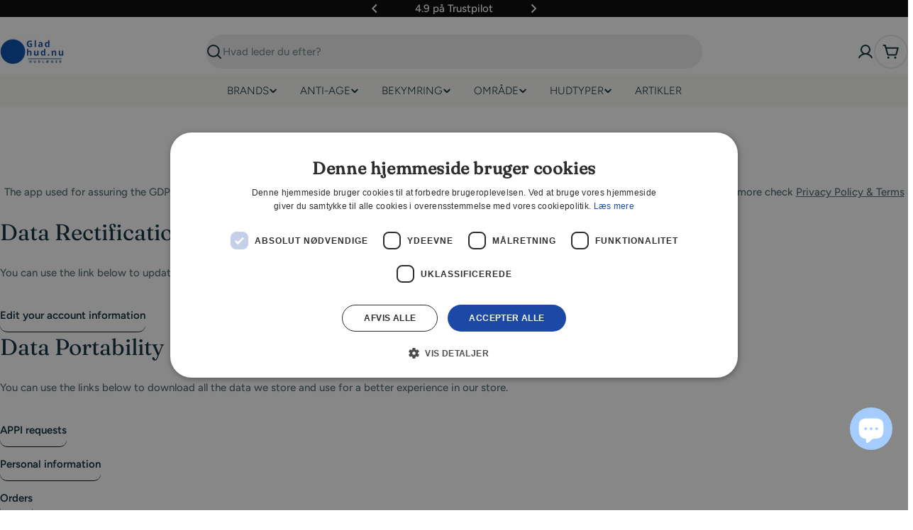

--- FILE ---
content_type: text/html; charset=utf-8
request_url: https://www.gladhud.nu/pages/appi-compliance
body_size: 67829
content:

<!doctype html>
<html
  class="no-js"
  lang="da"
  
>
  <head>
    <meta charset="utf-8">
    <meta http-equiv="X-UA-Compatible" content="IE=edge">
    <meta name="viewport" content="width=device-width,initial-scale=1">
    <meta name="theme-color" content="">
    <link rel="canonical" href="https://www.gladhud.nu/pages/appi-compliance">
    <link rel="preconnect" href="https://cdn.shopify.com" crossorigin>

    <script type="text/javascript" charset="UTF-8" src="//cdn.cookie-script.com/s/f61b9e5dd5e819de68fd77ff435edaa6.js" async></script>
  <script>
  function setTrackingConsent(event) {
    window.Shopify.loadFeatures(
      [{ name: "consent-tracking-api", version: "0.1" }],
      function (error) {
        if (error) {
          throw error;
        }

        const permissions = {
          analytics: false,
          marketing: false,
          preferences: false,
          sale_of_data: false,
        };

        switch (event.type) {
          case "CookieScriptAcceptAll":
            permissions.analytics = true;
            permissions.marketing = true;
            permissions.preferences = true;
            permissions.sale_of_data = true;
            break;

          case "CookieScriptAccept": {
            const categories = event.detail.categories;
            permissions.analytics = categories.indexOf("performance") !== -1;
            permissions.marketing = categories.indexOf("targeting") !== -1;
            permissions.preferences = categories.indexOf("functionality") !== -1;
            permissions.sale_of_data = categories.indexOf("targeting") !== -1;
          }
        }

        window.Shopify.customerPrivacy.setTrackingConsent(
          permissions,
          function () {},
        );
      },
    );
  }

  window.addEventListener("CookieScriptAccept", setTrackingConsent, false);
  window.addEventListener("CookieScriptAcceptAll", setTrackingConsent, false);
  window.addEventListener("CookieScriptReject", setTrackingConsent, false);

  document.querySelectorAll('a[href*="\#cmp"]').forEach(function (item) {
    item.addEventListener("click", function (event) {
      event.preventDefault();

      window.CookieScript.instance.show();
    });
  });
  </script>
<link rel="icon" type="image/png" href="//www.gladhud.nu/cdn/shop/files/Gladhud-favicon.png?crop=center&height=32&v=1715592981&width=32"><link rel="preconnect" href="https://fonts.shopifycdn.com" crossorigin><title>APPI Compliance &ndash; Gladhud.nu</title>

    
      <meta name="description" content="The app used for assuring the GDPR/CCPA/APPI/PIPEDA compliance of this site, collects your IP and the email address in order to process the data. For more check Privacy Policy &amp;amp; Terms of Service Data Rectification You can use the link below to update your account data if it is not accurate. Edit your account inform">
    


<meta property="og:site_name" content="Gladhud.nu">
<meta property="og:url" content="https://www.gladhud.nu/pages/appi-compliance">
<meta property="og:title" content="APPI Compliance">
<meta property="og:type" content="website">
<meta property="og:description" content="The app used for assuring the GDPR/CCPA/APPI/PIPEDA compliance of this site, collects your IP and the email address in order to process the data. For more check Privacy Policy &amp;amp; Terms of Service Data Rectification You can use the link below to update your account data if it is not accurate. Edit your account inform"><meta property="og:image" content="http://www.gladhud.nu/cdn/shop/files/LOGO_lille_1b3595e7-1a1f-4cc0-9de0-29f86c9b2767.png?v=1707204809">
  <meta property="og:image:secure_url" content="https://www.gladhud.nu/cdn/shop/files/LOGO_lille_1b3595e7-1a1f-4cc0-9de0-29f86c9b2767.png?v=1707204809">
  <meta property="og:image:width" content="200">
  <meta property="og:image:height" content="60"><meta name="twitter:card" content="summary_large_image">
<meta name="twitter:title" content="APPI Compliance">
<meta name="twitter:description" content="The app used for assuring the GDPR/CCPA/APPI/PIPEDA compliance of this site, collects your IP and the email address in order to process the data. For more check Privacy Policy &amp;amp; Terms of Service Data Rectification You can use the link below to update your account data if it is not accurate. Edit your account inform">

<style data-shopify>
  @font-face {
  font-family: Figtree;
  font-weight: 500;
  font-style: normal;
  font-display: swap;
  src: url("//www.gladhud.nu/cdn/fonts/figtree/figtree_n5.3b6b7df38aa5986536945796e1f947445832047c.woff2") format("woff2"),
       url("//www.gladhud.nu/cdn/fonts/figtree/figtree_n5.f26bf6dcae278b0ed902605f6605fa3338e81dab.woff") format("woff");
}

  @font-face {
  font-family: Figtree;
  font-weight: 500;
  font-style: italic;
  font-display: swap;
  src: url("//www.gladhud.nu/cdn/fonts/figtree/figtree_i5.969396f679a62854cf82dbf67acc5721e41351f0.woff2") format("woff2"),
       url("//www.gladhud.nu/cdn/fonts/figtree/figtree_i5.93bc1cad6c73ca9815f9777c49176dfc9d2890dd.woff") format("woff");
}

  @font-face {
  font-family: Figtree;
  font-weight: 600;
  font-style: normal;
  font-display: swap;
  src: url("//www.gladhud.nu/cdn/fonts/figtree/figtree_n6.9d1ea52bb49a0a86cfd1b0383d00f83d3fcc14de.woff2") format("woff2"),
       url("//www.gladhud.nu/cdn/fonts/figtree/figtree_n6.f0fcdea525a0e47b2ae4ab645832a8e8a96d31d3.woff") format("woff");
}

  @font-face {
  font-family: Figtree;
  font-weight: 600;
  font-style: italic;
  font-display: swap;
  src: url("//www.gladhud.nu/cdn/fonts/figtree/figtree_i6.702baae75738b446cfbed6ac0d60cab7b21e61ba.woff2") format("woff2"),
       url("//www.gladhud.nu/cdn/fonts/figtree/figtree_i6.6b8dc40d16c9905d29525156e284509f871ce8f9.woff") format("woff");
}

  @font-face {
  font-family: Figtree;
  font-weight: 700;
  font-style: normal;
  font-display: swap;
  src: url("//www.gladhud.nu/cdn/fonts/figtree/figtree_n7.2fd9bfe01586148e644724096c9d75e8c7a90e55.woff2") format("woff2"),
       url("//www.gladhud.nu/cdn/fonts/figtree/figtree_n7.ea05de92d862f9594794ab281c4c3a67501ef5fc.woff") format("woff");
}

  @font-face {
  font-family: Figtree;
  font-weight: 700;
  font-style: italic;
  font-display: swap;
  src: url("//www.gladhud.nu/cdn/fonts/figtree/figtree_i7.06add7096a6f2ab742e09ec7e498115904eda1fe.woff2") format("woff2"),
       url("//www.gladhud.nu/cdn/fonts/figtree/figtree_i7.ee584b5fcaccdbb5518c0228158941f8df81b101.woff") format("woff");
}

  @font-face {
  font-family: Fraunces;
  font-weight: 400;
  font-style: normal;
  font-display: swap;
  src: url("//www.gladhud.nu/cdn/fonts/fraunces/fraunces_n4.8e6986daad4907c36a536fb8d55aaf5318c974ca.woff2") format("woff2"),
       url("//www.gladhud.nu/cdn/fonts/fraunces/fraunces_n4.879060358fafcf2c4c4b6df76c608dc301ced93b.woff") format("woff");
}

  @font-face {
  font-family: Fraunces;
  font-weight: 400;
  font-style: italic;
  font-display: swap;
  src: url("//www.gladhud.nu/cdn/fonts/fraunces/fraunces_i4.e09716ed61c0a2362812f958774186e93f19000f.woff2") format("woff2"),
       url("//www.gladhud.nu/cdn/fonts/fraunces/fraunces_i4.8d7d036539670404ec5904eabafe8f06e152c5c7.woff") format("woff");
}

  @font-face {
  font-family: Figtree;
  font-weight: 300;
  font-style: normal;
  font-display: swap;
  src: url("//www.gladhud.nu/cdn/fonts/figtree/figtree_n3.e4cc0323f8b9feb279bf6ced9d868d88ce80289f.woff2") format("woff2"),
       url("//www.gladhud.nu/cdn/fonts/figtree/figtree_n3.db79ac3fb83d054d99bd79fccf8e8782b5cf449e.woff") format("woff");
}
@font-face {
  font-family: Figtree;
  font-weight: 300;
  font-style: normal;
  font-display: swap;
  src: url("//www.gladhud.nu/cdn/fonts/figtree/figtree_n3.e4cc0323f8b9feb279bf6ced9d868d88ce80289f.woff2") format("woff2"),
       url("//www.gladhud.nu/cdn/fonts/figtree/figtree_n3.db79ac3fb83d054d99bd79fccf8e8782b5cf449e.woff") format("woff");
}


  
    :root,
.color-scheme-1 {
      --color-background: 255,255,255;
      --color-secondary-background: 246,246,246;
      --color-primary: 196,48,28;
      --color-text-heading: 7,40,53;
      --color-foreground: 7,40,53;
      --color-subtext: 81,105,113;
      --color-subtext-alpha: 1.0;
      --color-border: 230,233,235;
      --color-border-alpha: 1.0;
      --color-button: 7,40,53;
      --color-button-text: 255,255,255;
      --color-secondary-button: 237,237,237;
      --color-secondary-button-border: 237,237,237;
      --color-secondary-button-text: 7,40,53;
      --color-button-before: ;
      --color-field: 237,237,237;
      --color-field-alpha: 1.0;
      --color-field-text: 7,40,53;
      --color-link: 7,40,53;
      --color-link-hover: 7,40,53;
      --color-product-price-sale: 196,48,28;
      --color-progress-bar: 13,135,86;
      --color-foreground-lighten-60: #6a7e86;
      --color-foreground-lighten-40: #9ca9ae;
      --color-foreground-lighten-19: #d0d6d9;
--inputs-border-width: 0px;
        --inputs-search-border-width: 0px;}
    @media (min-width: 768px) {
      body .desktop-color-scheme-1 {
        --color-background: 255,255,255;
      --color-secondary-background: 246,246,246;
      --color-primary: 196,48,28;
      --color-text-heading: 7,40,53;
      --color-foreground: 7,40,53;
      --color-subtext: 81,105,113;
      --color-subtext-alpha: 1.0;
      --color-border: 230,233,235;
      --color-border-alpha: 1.0;
      --color-button: 7,40,53;
      --color-button-text: 255,255,255;
      --color-secondary-button: 237,237,237;
      --color-secondary-button-border: 237,237,237;
      --color-secondary-button-text: 7,40,53;
      --color-button-before: ;
      --color-field: 237,237,237;
      --color-field-alpha: 1.0;
      --color-field-text: 7,40,53;
      --color-link: 7,40,53;
      --color-link-hover: 7,40,53;
      --color-product-price-sale: 196,48,28;
      --color-progress-bar: 13,135,86;
      --color-foreground-lighten-60: #6a7e86;
      --color-foreground-lighten-40: #9ca9ae;
      --color-foreground-lighten-19: #d0d6d9;
        color: rgb(var(--color-foreground));
        background-color: rgb(var(--color-background));
      }
    }
    @media (max-width: 767px) {
      body .mobile-color-scheme-1 {
        --color-background: 255,255,255;
      --color-secondary-background: 246,246,246;
      --color-primary: 196,48,28;
      --color-text-heading: 7,40,53;
      --color-foreground: 7,40,53;
      --color-subtext: 81,105,113;
      --color-subtext-alpha: 1.0;
      --color-border: 230,233,235;
      --color-border-alpha: 1.0;
      --color-button: 7,40,53;
      --color-button-text: 255,255,255;
      --color-secondary-button: 237,237,237;
      --color-secondary-button-border: 237,237,237;
      --color-secondary-button-text: 7,40,53;
      --color-button-before: ;
      --color-field: 237,237,237;
      --color-field-alpha: 1.0;
      --color-field-text: 7,40,53;
      --color-link: 7,40,53;
      --color-link-hover: 7,40,53;
      --color-product-price-sale: 196,48,28;
      --color-progress-bar: 13,135,86;
      --color-foreground-lighten-60: #6a7e86;
      --color-foreground-lighten-40: #9ca9ae;
      --color-foreground-lighten-19: #d0d6d9;
        color: rgb(var(--color-foreground));
        background-color: rgb(var(--color-background));
      }
    }
  
    
.color-scheme-inverse {
      --color-background: 0,0,0;
      --color-secondary-background: 0,0,0;
      --color-primary: 196,48,28;
      --color-text-heading: 255,255,255;
      --color-foreground: 255,255,255;
      --color-subtext: 205,212,215;
      --color-subtext-alpha: 1.0;
      --color-border: 32,62,73;
      --color-border-alpha: 1.0;
      --color-button: 255,255,255;
      --color-button-text: 7,40,53;
      --color-secondary-button: 0,0,0;
      --color-secondary-button-border: 255,255,255;
      --color-secondary-button-text: 255,255,255;
      --color-button-before: ;
      --color-field: 255,255,255;
      --color-field-alpha: 1.0;
      --color-field-text: 0,0,0;
      --color-link: 255,255,255;
      --color-link-hover: 255,255,255;
      --color-product-price-sale: 196,48,28;
      --color-progress-bar: 13,135,86;
      --color-foreground-lighten-60: #999999;
      --color-foreground-lighten-40: #666666;
      --color-foreground-lighten-19: #303030;
--inputs-border-width: 0px;
        --inputs-search-border-width: 0px;}
    @media (min-width: 768px) {
      body .desktop-color-scheme-inverse {
        --color-background: 0,0,0;
      --color-secondary-background: 0,0,0;
      --color-primary: 196,48,28;
      --color-text-heading: 255,255,255;
      --color-foreground: 255,255,255;
      --color-subtext: 205,212,215;
      --color-subtext-alpha: 1.0;
      --color-border: 32,62,73;
      --color-border-alpha: 1.0;
      --color-button: 255,255,255;
      --color-button-text: 7,40,53;
      --color-secondary-button: 0,0,0;
      --color-secondary-button-border: 255,255,255;
      --color-secondary-button-text: 255,255,255;
      --color-button-before: ;
      --color-field: 255,255,255;
      --color-field-alpha: 1.0;
      --color-field-text: 0,0,0;
      --color-link: 255,255,255;
      --color-link-hover: 255,255,255;
      --color-product-price-sale: 196,48,28;
      --color-progress-bar: 13,135,86;
      --color-foreground-lighten-60: #999999;
      --color-foreground-lighten-40: #666666;
      --color-foreground-lighten-19: #303030;
        color: rgb(var(--color-foreground));
        background-color: rgb(var(--color-background));
      }
    }
    @media (max-width: 767px) {
      body .mobile-color-scheme-inverse {
        --color-background: 0,0,0;
      --color-secondary-background: 0,0,0;
      --color-primary: 196,48,28;
      --color-text-heading: 255,255,255;
      --color-foreground: 255,255,255;
      --color-subtext: 205,212,215;
      --color-subtext-alpha: 1.0;
      --color-border: 32,62,73;
      --color-border-alpha: 1.0;
      --color-button: 255,255,255;
      --color-button-text: 7,40,53;
      --color-secondary-button: 0,0,0;
      --color-secondary-button-border: 255,255,255;
      --color-secondary-button-text: 255,255,255;
      --color-button-before: ;
      --color-field: 255,255,255;
      --color-field-alpha: 1.0;
      --color-field-text: 0,0,0;
      --color-link: 255,255,255;
      --color-link-hover: 255,255,255;
      --color-product-price-sale: 196,48,28;
      --color-progress-bar: 13,135,86;
      --color-foreground-lighten-60: #999999;
      --color-foreground-lighten-40: #666666;
      --color-foreground-lighten-19: #303030;
        color: rgb(var(--color-foreground));
        background-color: rgb(var(--color-background));
      }
    }
  
    
.color-scheme-info {
      --color-background: 7,40,53;
      --color-secondary-background: 247,247,247;
      --color-primary: 196,48,28;
      --color-text-heading: 255,255,255;
      --color-foreground: 255,255,255;
      --color-subtext: 205,212,215;
      --color-subtext-alpha: 1.0;
      --color-border: 32,62,73;
      --color-border-alpha: 1.0;
      --color-button: 196,48,28;
      --color-button-text: 255,255,255;
      --color-secondary-button: 255,255,255;
      --color-secondary-button-border: 255,255,255;
      --color-secondary-button-text: 7,40,53;
      --color-button-before: ;
      --color-field: 32,62,73;
      --color-field-alpha: 1.0;
      --color-field-text: 255,255,255;
      --color-link: 255,255,255;
      --color-link-hover: 255,255,255;
      --color-product-price-sale: 196,48,28;
      --color-progress-bar: 13,135,86;
      --color-foreground-lighten-60: #9ca9ae;
      --color-foreground-lighten-40: #6a7e86;
      --color-foreground-lighten-19: #36515b;
--inputs-border-width: 0px;
        --inputs-search-border-width: 0px;}
    @media (min-width: 768px) {
      body .desktop-color-scheme-info {
        --color-background: 7,40,53;
      --color-secondary-background: 247,247,247;
      --color-primary: 196,48,28;
      --color-text-heading: 255,255,255;
      --color-foreground: 255,255,255;
      --color-subtext: 205,212,215;
      --color-subtext-alpha: 1.0;
      --color-border: 32,62,73;
      --color-border-alpha: 1.0;
      --color-button: 196,48,28;
      --color-button-text: 255,255,255;
      --color-secondary-button: 255,255,255;
      --color-secondary-button-border: 255,255,255;
      --color-secondary-button-text: 7,40,53;
      --color-button-before: ;
      --color-field: 32,62,73;
      --color-field-alpha: 1.0;
      --color-field-text: 255,255,255;
      --color-link: 255,255,255;
      --color-link-hover: 255,255,255;
      --color-product-price-sale: 196,48,28;
      --color-progress-bar: 13,135,86;
      --color-foreground-lighten-60: #9ca9ae;
      --color-foreground-lighten-40: #6a7e86;
      --color-foreground-lighten-19: #36515b;
        color: rgb(var(--color-foreground));
        background-color: rgb(var(--color-background));
      }
    }
    @media (max-width: 767px) {
      body .mobile-color-scheme-info {
        --color-background: 7,40,53;
      --color-secondary-background: 247,247,247;
      --color-primary: 196,48,28;
      --color-text-heading: 255,255,255;
      --color-foreground: 255,255,255;
      --color-subtext: 205,212,215;
      --color-subtext-alpha: 1.0;
      --color-border: 32,62,73;
      --color-border-alpha: 1.0;
      --color-button: 196,48,28;
      --color-button-text: 255,255,255;
      --color-secondary-button: 255,255,255;
      --color-secondary-button-border: 255,255,255;
      --color-secondary-button-text: 7,40,53;
      --color-button-before: ;
      --color-field: 32,62,73;
      --color-field-alpha: 1.0;
      --color-field-text: 255,255,255;
      --color-link: 255,255,255;
      --color-link-hover: 255,255,255;
      --color-product-price-sale: 196,48,28;
      --color-progress-bar: 13,135,86;
      --color-foreground-lighten-60: #9ca9ae;
      --color-foreground-lighten-40: #6a7e86;
      --color-foreground-lighten-19: #36515b;
        color: rgb(var(--color-foreground));
        background-color: rgb(var(--color-background));
      }
    }
  
    
.color-scheme-2 {
      --color-background: 251,233,233;
      --color-secondary-background: 245,245,245;
      --color-primary: 196,48,28;
      --color-text-heading: 7,40,53;
      --color-foreground: 7,40,53;
      --color-subtext: 81,105,113;
      --color-subtext-alpha: 1.0;
      --color-border: 230,233,235;
      --color-border-alpha: 1.0;
      --color-button: 7,40,53;
      --color-button-text: 255,255,255;
      --color-secondary-button: 251,233,233;
      --color-secondary-button-border: 7,40,53;
      --color-secondary-button-text: 7,40,53;
      --color-button-before: ;
      --color-field: 245,245,245;
      --color-field-alpha: 1.0;
      --color-field-text: 0,0,0;
      --color-link: 7,40,53;
      --color-link-hover: 7,40,53;
      --color-product-price-sale: 196,48,28;
      --color-progress-bar: 13,135,86;
      --color-foreground-lighten-60: #69757d;
      --color-foreground-lighten-40: #999ca1;
      --color-foreground-lighten-19: #cdc4c7;
--inputs-border-width: 0px;
        --inputs-search-border-width: 0px;}
    @media (min-width: 768px) {
      body .desktop-color-scheme-2 {
        --color-background: 251,233,233;
      --color-secondary-background: 245,245,245;
      --color-primary: 196,48,28;
      --color-text-heading: 7,40,53;
      --color-foreground: 7,40,53;
      --color-subtext: 81,105,113;
      --color-subtext-alpha: 1.0;
      --color-border: 230,233,235;
      --color-border-alpha: 1.0;
      --color-button: 7,40,53;
      --color-button-text: 255,255,255;
      --color-secondary-button: 251,233,233;
      --color-secondary-button-border: 7,40,53;
      --color-secondary-button-text: 7,40,53;
      --color-button-before: ;
      --color-field: 245,245,245;
      --color-field-alpha: 1.0;
      --color-field-text: 0,0,0;
      --color-link: 7,40,53;
      --color-link-hover: 7,40,53;
      --color-product-price-sale: 196,48,28;
      --color-progress-bar: 13,135,86;
      --color-foreground-lighten-60: #69757d;
      --color-foreground-lighten-40: #999ca1;
      --color-foreground-lighten-19: #cdc4c7;
        color: rgb(var(--color-foreground));
        background-color: rgb(var(--color-background));
      }
    }
    @media (max-width: 767px) {
      body .mobile-color-scheme-2 {
        --color-background: 251,233,233;
      --color-secondary-background: 245,245,245;
      --color-primary: 196,48,28;
      --color-text-heading: 7,40,53;
      --color-foreground: 7,40,53;
      --color-subtext: 81,105,113;
      --color-subtext-alpha: 1.0;
      --color-border: 230,233,235;
      --color-border-alpha: 1.0;
      --color-button: 7,40,53;
      --color-button-text: 255,255,255;
      --color-secondary-button: 251,233,233;
      --color-secondary-button-border: 7,40,53;
      --color-secondary-button-text: 7,40,53;
      --color-button-before: ;
      --color-field: 245,245,245;
      --color-field-alpha: 1.0;
      --color-field-text: 0,0,0;
      --color-link: 7,40,53;
      --color-link-hover: 7,40,53;
      --color-product-price-sale: 196,48,28;
      --color-progress-bar: 13,135,86;
      --color-foreground-lighten-60: #69757d;
      --color-foreground-lighten-40: #999ca1;
      --color-foreground-lighten-19: #cdc4c7;
        color: rgb(var(--color-foreground));
        background-color: rgb(var(--color-background));
      }
    }
  
    
.color-scheme-3 {
      --color-background: 231,225,245;
      --color-secondary-background: 247,247,247;
      --color-primary: 196,48,28;
      --color-text-heading: 7,40,53;
      --color-foreground: 7,40,53;
      --color-subtext: 81,105,113;
      --color-subtext-alpha: 1.0;
      --color-border: 230,233,235;
      --color-border-alpha: 1.0;
      --color-button: 7,40,53;
      --color-button-text: 255,255,255;
      --color-secondary-button: 231,225,245;
      --color-secondary-button-border: 7,40,53;
      --color-secondary-button-text: 7,40,53;
      --color-button-before: ;
      --color-field: 255,255,255;
      --color-field-alpha: 1.0;
      --color-field-text: 0,0,0;
      --color-link: 7,40,53;
      --color-link-hover: 7,40,53;
      --color-product-price-sale: 196,48,28;
      --color-progress-bar: 13,135,86;
      --color-foreground-lighten-60: #617282;
      --color-foreground-lighten-40: #8d97a8;
      --color-foreground-lighten-19: #bcbed1;
--inputs-border-width: 0px;
        --inputs-search-border-width: 0px;}
    @media (min-width: 768px) {
      body .desktop-color-scheme-3 {
        --color-background: 231,225,245;
      --color-secondary-background: 247,247,247;
      --color-primary: 196,48,28;
      --color-text-heading: 7,40,53;
      --color-foreground: 7,40,53;
      --color-subtext: 81,105,113;
      --color-subtext-alpha: 1.0;
      --color-border: 230,233,235;
      --color-border-alpha: 1.0;
      --color-button: 7,40,53;
      --color-button-text: 255,255,255;
      --color-secondary-button: 231,225,245;
      --color-secondary-button-border: 7,40,53;
      --color-secondary-button-text: 7,40,53;
      --color-button-before: ;
      --color-field: 255,255,255;
      --color-field-alpha: 1.0;
      --color-field-text: 0,0,0;
      --color-link: 7,40,53;
      --color-link-hover: 7,40,53;
      --color-product-price-sale: 196,48,28;
      --color-progress-bar: 13,135,86;
      --color-foreground-lighten-60: #617282;
      --color-foreground-lighten-40: #8d97a8;
      --color-foreground-lighten-19: #bcbed1;
        color: rgb(var(--color-foreground));
        background-color: rgb(var(--color-background));
      }
    }
    @media (max-width: 767px) {
      body .mobile-color-scheme-3 {
        --color-background: 231,225,245;
      --color-secondary-background: 247,247,247;
      --color-primary: 196,48,28;
      --color-text-heading: 7,40,53;
      --color-foreground: 7,40,53;
      --color-subtext: 81,105,113;
      --color-subtext-alpha: 1.0;
      --color-border: 230,233,235;
      --color-border-alpha: 1.0;
      --color-button: 7,40,53;
      --color-button-text: 255,255,255;
      --color-secondary-button: 231,225,245;
      --color-secondary-button-border: 7,40,53;
      --color-secondary-button-text: 7,40,53;
      --color-button-before: ;
      --color-field: 255,255,255;
      --color-field-alpha: 1.0;
      --color-field-text: 0,0,0;
      --color-link: 7,40,53;
      --color-link-hover: 7,40,53;
      --color-product-price-sale: 196,48,28;
      --color-progress-bar: 13,135,86;
      --color-foreground-lighten-60: #617282;
      --color-foreground-lighten-40: #8d97a8;
      --color-foreground-lighten-19: #bcbed1;
        color: rgb(var(--color-foreground));
        background-color: rgb(var(--color-background));
      }
    }
  
    
.color-scheme-4 {
      --color-background: 253,219,215;
      --color-secondary-background: 247,247,247;
      --color-primary: 196,48,28;
      --color-text-heading: 7,40,53;
      --color-foreground: 7,40,53;
      --color-subtext: 81,105,113;
      --color-subtext-alpha: 1.0;
      --color-border: 230,233,235;
      --color-border-alpha: 1.0;
      --color-button: 7,40,53;
      --color-button-text: 255,255,255;
      --color-secondary-button: 255,255,255;
      --color-secondary-button-border: 255,255,255;
      --color-secondary-button-text: 7,40,53;
      --color-button-before: ;
      --color-field: 245,245,245;
      --color-field-alpha: 1.0;
      --color-field-text: 0,0,0;
      --color-link: 7,40,53;
      --color-link-hover: 7,40,53;
      --color-product-price-sale: 196,48,28;
      --color-progress-bar: 13,135,86;
      --color-foreground-lighten-60: #697076;
      --color-foreground-lighten-40: #9b9396;
      --color-foreground-lighten-19: #ceb9b8;
--inputs-border-width: 0px;
        --inputs-search-border-width: 0px;}
    @media (min-width: 768px) {
      body .desktop-color-scheme-4 {
        --color-background: 253,219,215;
      --color-secondary-background: 247,247,247;
      --color-primary: 196,48,28;
      --color-text-heading: 7,40,53;
      --color-foreground: 7,40,53;
      --color-subtext: 81,105,113;
      --color-subtext-alpha: 1.0;
      --color-border: 230,233,235;
      --color-border-alpha: 1.0;
      --color-button: 7,40,53;
      --color-button-text: 255,255,255;
      --color-secondary-button: 255,255,255;
      --color-secondary-button-border: 255,255,255;
      --color-secondary-button-text: 7,40,53;
      --color-button-before: ;
      --color-field: 245,245,245;
      --color-field-alpha: 1.0;
      --color-field-text: 0,0,0;
      --color-link: 7,40,53;
      --color-link-hover: 7,40,53;
      --color-product-price-sale: 196,48,28;
      --color-progress-bar: 13,135,86;
      --color-foreground-lighten-60: #697076;
      --color-foreground-lighten-40: #9b9396;
      --color-foreground-lighten-19: #ceb9b8;
        color: rgb(var(--color-foreground));
        background-color: rgb(var(--color-background));
      }
    }
    @media (max-width: 767px) {
      body .mobile-color-scheme-4 {
        --color-background: 253,219,215;
      --color-secondary-background: 247,247,247;
      --color-primary: 196,48,28;
      --color-text-heading: 7,40,53;
      --color-foreground: 7,40,53;
      --color-subtext: 81,105,113;
      --color-subtext-alpha: 1.0;
      --color-border: 230,233,235;
      --color-border-alpha: 1.0;
      --color-button: 7,40,53;
      --color-button-text: 255,255,255;
      --color-secondary-button: 255,255,255;
      --color-secondary-button-border: 255,255,255;
      --color-secondary-button-text: 7,40,53;
      --color-button-before: ;
      --color-field: 245,245,245;
      --color-field-alpha: 1.0;
      --color-field-text: 0,0,0;
      --color-link: 7,40,53;
      --color-link-hover: 7,40,53;
      --color-product-price-sale: 196,48,28;
      --color-progress-bar: 13,135,86;
      --color-foreground-lighten-60: #697076;
      --color-foreground-lighten-40: #9b9396;
      --color-foreground-lighten-19: #ceb9b8;
        color: rgb(var(--color-foreground));
        background-color: rgb(var(--color-background));
      }
    }
  
    
.color-scheme-6 {
      --color-background: 216,234,232;
      --color-secondary-background: 243,238,234;
      --color-primary: 196,48,28;
      --color-text-heading: 7,40,53;
      --color-foreground: 7,40,53;
      --color-subtext: 81,105,113;
      --color-subtext-alpha: 1.0;
      --color-border: 230,233,235;
      --color-border-alpha: 1.0;
      --color-button: 7,40,53;
      --color-button-text: 255,255,255;
      --color-secondary-button: 216,234,232;
      --color-secondary-button-border: 7,40,53;
      --color-secondary-button-text: 7,40,53;
      --color-button-before: ;
      --color-field: 255,255,255;
      --color-field-alpha: 1.0;
      --color-field-text: 0,0,0;
      --color-link: 7,40,53;
      --color-link-hover: 7,40,53;
      --color-product-price-sale: 196,48,28;
      --color-progress-bar: 13,135,86;
      --color-foreground-lighten-60: #5b767d;
      --color-foreground-lighten-40: #849ca0;
      --color-foreground-lighten-19: #b0c5c6;
--inputs-border-width: 0px;
        --inputs-search-border-width: 0px;}
    @media (min-width: 768px) {
      body .desktop-color-scheme-6 {
        --color-background: 216,234,232;
      --color-secondary-background: 243,238,234;
      --color-primary: 196,48,28;
      --color-text-heading: 7,40,53;
      --color-foreground: 7,40,53;
      --color-subtext: 81,105,113;
      --color-subtext-alpha: 1.0;
      --color-border: 230,233,235;
      --color-border-alpha: 1.0;
      --color-button: 7,40,53;
      --color-button-text: 255,255,255;
      --color-secondary-button: 216,234,232;
      --color-secondary-button-border: 7,40,53;
      --color-secondary-button-text: 7,40,53;
      --color-button-before: ;
      --color-field: 255,255,255;
      --color-field-alpha: 1.0;
      --color-field-text: 0,0,0;
      --color-link: 7,40,53;
      --color-link-hover: 7,40,53;
      --color-product-price-sale: 196,48,28;
      --color-progress-bar: 13,135,86;
      --color-foreground-lighten-60: #5b767d;
      --color-foreground-lighten-40: #849ca0;
      --color-foreground-lighten-19: #b0c5c6;
        color: rgb(var(--color-foreground));
        background-color: rgb(var(--color-background));
      }
    }
    @media (max-width: 767px) {
      body .mobile-color-scheme-6 {
        --color-background: 216,234,232;
      --color-secondary-background: 243,238,234;
      --color-primary: 196,48,28;
      --color-text-heading: 7,40,53;
      --color-foreground: 7,40,53;
      --color-subtext: 81,105,113;
      --color-subtext-alpha: 1.0;
      --color-border: 230,233,235;
      --color-border-alpha: 1.0;
      --color-button: 7,40,53;
      --color-button-text: 255,255,255;
      --color-secondary-button: 216,234,232;
      --color-secondary-button-border: 7,40,53;
      --color-secondary-button-text: 7,40,53;
      --color-button-before: ;
      --color-field: 255,255,255;
      --color-field-alpha: 1.0;
      --color-field-text: 0,0,0;
      --color-link: 7,40,53;
      --color-link-hover: 7,40,53;
      --color-product-price-sale: 196,48,28;
      --color-progress-bar: 13,135,86;
      --color-foreground-lighten-60: #5b767d;
      --color-foreground-lighten-40: #849ca0;
      --color-foreground-lighten-19: #b0c5c6;
        color: rgb(var(--color-foreground));
        background-color: rgb(var(--color-background));
      }
    }
  
    
.color-scheme-7 {
      --color-background: 245,226,226;
      --color-secondary-background: 233,233,233;
      --color-primary: 196,48,28;
      --color-text-heading: 7,40,53;
      --color-foreground: 7,40,53;
      --color-subtext: 81,105,113;
      --color-subtext-alpha: 1.0;
      --color-border: 230,233,235;
      --color-border-alpha: 1.0;
      --color-button: 7,40,53;
      --color-button-text: 255,255,255;
      --color-secondary-button: 245,226,226;
      --color-secondary-button-border: 7,40,53;
      --color-secondary-button-text: 7,40,53;
      --color-button-before: ;
      --color-field: 245,245,245;
      --color-field-alpha: 1.0;
      --color-field-text: 0,0,0;
      --color-link: 7,40,53;
      --color-link-hover: 7,40,53;
      --color-product-price-sale: 196,48,28;
      --color-progress-bar: 13,135,86;
      --color-foreground-lighten-60: #66727a;
      --color-foreground-lighten-40: #96989d;
      --color-foreground-lighten-19: #c8bfc1;
--inputs-border-width: 0px;
        --inputs-search-border-width: 0px;}
    @media (min-width: 768px) {
      body .desktop-color-scheme-7 {
        --color-background: 245,226,226;
      --color-secondary-background: 233,233,233;
      --color-primary: 196,48,28;
      --color-text-heading: 7,40,53;
      --color-foreground: 7,40,53;
      --color-subtext: 81,105,113;
      --color-subtext-alpha: 1.0;
      --color-border: 230,233,235;
      --color-border-alpha: 1.0;
      --color-button: 7,40,53;
      --color-button-text: 255,255,255;
      --color-secondary-button: 245,226,226;
      --color-secondary-button-border: 7,40,53;
      --color-secondary-button-text: 7,40,53;
      --color-button-before: ;
      --color-field: 245,245,245;
      --color-field-alpha: 1.0;
      --color-field-text: 0,0,0;
      --color-link: 7,40,53;
      --color-link-hover: 7,40,53;
      --color-product-price-sale: 196,48,28;
      --color-progress-bar: 13,135,86;
      --color-foreground-lighten-60: #66727a;
      --color-foreground-lighten-40: #96989d;
      --color-foreground-lighten-19: #c8bfc1;
        color: rgb(var(--color-foreground));
        background-color: rgb(var(--color-background));
      }
    }
    @media (max-width: 767px) {
      body .mobile-color-scheme-7 {
        --color-background: 245,226,226;
      --color-secondary-background: 233,233,233;
      --color-primary: 196,48,28;
      --color-text-heading: 7,40,53;
      --color-foreground: 7,40,53;
      --color-subtext: 81,105,113;
      --color-subtext-alpha: 1.0;
      --color-border: 230,233,235;
      --color-border-alpha: 1.0;
      --color-button: 7,40,53;
      --color-button-text: 255,255,255;
      --color-secondary-button: 245,226,226;
      --color-secondary-button-border: 7,40,53;
      --color-secondary-button-text: 7,40,53;
      --color-button-before: ;
      --color-field: 245,245,245;
      --color-field-alpha: 1.0;
      --color-field-text: 0,0,0;
      --color-link: 7,40,53;
      --color-link-hover: 7,40,53;
      --color-product-price-sale: 196,48,28;
      --color-progress-bar: 13,135,86;
      --color-foreground-lighten-60: #66727a;
      --color-foreground-lighten-40: #96989d;
      --color-foreground-lighten-19: #c8bfc1;
        color: rgb(var(--color-foreground));
        background-color: rgb(var(--color-background));
      }
    }
  
    
.color-scheme-8 {
      --color-background: 250,250,250;
      --color-secondary-background: 247,247,247;
      --color-primary: 196,48,28;
      --color-text-heading: 7,40,53;
      --color-foreground: 7,40,53;
      --color-subtext: 81,105,113;
      --color-subtext-alpha: 1.0;
      --color-border: 230,233,235;
      --color-border-alpha: 1.0;
      --color-button: 7,40,53;
      --color-button-text: 250,250,250;
      --color-secondary-button: 250,250,250;
      --color-secondary-button-border: 7,40,53;
      --color-secondary-button-text: 7,40,53;
      --color-button-before: ;
      --color-field: 245,245,245;
      --color-field-alpha: 1.0;
      --color-field-text: 0,0,0;
      --color-link: 7,40,53;
      --color-link-hover: 7,40,53;
      --color-product-price-sale: 196,48,28;
      --color-progress-bar: 13,135,86;
      --color-foreground-lighten-60: #687c84;
      --color-foreground-lighten-40: #99a6ab;
      --color-foreground-lighten-19: #ccd2d5;
--inputs-border-width: 0px;
        --inputs-search-border-width: 0px;}
    @media (min-width: 768px) {
      body .desktop-color-scheme-8 {
        --color-background: 250,250,250;
      --color-secondary-background: 247,247,247;
      --color-primary: 196,48,28;
      --color-text-heading: 7,40,53;
      --color-foreground: 7,40,53;
      --color-subtext: 81,105,113;
      --color-subtext-alpha: 1.0;
      --color-border: 230,233,235;
      --color-border-alpha: 1.0;
      --color-button: 7,40,53;
      --color-button-text: 250,250,250;
      --color-secondary-button: 250,250,250;
      --color-secondary-button-border: 7,40,53;
      --color-secondary-button-text: 7,40,53;
      --color-button-before: ;
      --color-field: 245,245,245;
      --color-field-alpha: 1.0;
      --color-field-text: 0,0,0;
      --color-link: 7,40,53;
      --color-link-hover: 7,40,53;
      --color-product-price-sale: 196,48,28;
      --color-progress-bar: 13,135,86;
      --color-foreground-lighten-60: #687c84;
      --color-foreground-lighten-40: #99a6ab;
      --color-foreground-lighten-19: #ccd2d5;
        color: rgb(var(--color-foreground));
        background-color: rgb(var(--color-background));
      }
    }
    @media (max-width: 767px) {
      body .mobile-color-scheme-8 {
        --color-background: 250,250,250;
      --color-secondary-background: 247,247,247;
      --color-primary: 196,48,28;
      --color-text-heading: 7,40,53;
      --color-foreground: 7,40,53;
      --color-subtext: 81,105,113;
      --color-subtext-alpha: 1.0;
      --color-border: 230,233,235;
      --color-border-alpha: 1.0;
      --color-button: 7,40,53;
      --color-button-text: 250,250,250;
      --color-secondary-button: 250,250,250;
      --color-secondary-button-border: 7,40,53;
      --color-secondary-button-text: 7,40,53;
      --color-button-before: ;
      --color-field: 245,245,245;
      --color-field-alpha: 1.0;
      --color-field-text: 0,0,0;
      --color-link: 7,40,53;
      --color-link-hover: 7,40,53;
      --color-product-price-sale: 196,48,28;
      --color-progress-bar: 13,135,86;
      --color-foreground-lighten-60: #687c84;
      --color-foreground-lighten-40: #99a6ab;
      --color-foreground-lighten-19: #ccd2d5;
        color: rgb(var(--color-foreground));
        background-color: rgb(var(--color-background));
      }
    }
  
    
.color-scheme-9 {
      --color-background: 241,241,241;
      --color-secondary-background: 237,237,237;
      --color-primary: 196,48,28;
      --color-text-heading: 7,40,53;
      --color-foreground: 7,40,53;
      --color-subtext: 81,105,113;
      --color-subtext-alpha: 1.0;
      --color-border: 230,233,235;
      --color-border-alpha: 1.0;
      --color-button: 7,40,53;
      --color-button-text: 255,255,255;
      --color-secondary-button: 237,237,237;
      --color-secondary-button-border: 237,237,237;
      --color-secondary-button-text: 7,40,53;
      --color-button-before: ;
      --color-field: 237,237,237;
      --color-field-alpha: 1.0;
      --color-field-text: 0,0,0;
      --color-link: 7,40,53;
      --color-link-hover: 7,40,53;
      --color-product-price-sale: 196,48,28;
      --color-progress-bar: 13,135,86;
      --color-foreground-lighten-60: #657880;
      --color-foreground-lighten-40: #93a1a6;
      --color-foreground-lighten-19: #c5cbcd;
--inputs-border-width: 0px;
        --inputs-search-border-width: 0px;}
    @media (min-width: 768px) {
      body .desktop-color-scheme-9 {
        --color-background: 241,241,241;
      --color-secondary-background: 237,237,237;
      --color-primary: 196,48,28;
      --color-text-heading: 7,40,53;
      --color-foreground: 7,40,53;
      --color-subtext: 81,105,113;
      --color-subtext-alpha: 1.0;
      --color-border: 230,233,235;
      --color-border-alpha: 1.0;
      --color-button: 7,40,53;
      --color-button-text: 255,255,255;
      --color-secondary-button: 237,237,237;
      --color-secondary-button-border: 237,237,237;
      --color-secondary-button-text: 7,40,53;
      --color-button-before: ;
      --color-field: 237,237,237;
      --color-field-alpha: 1.0;
      --color-field-text: 0,0,0;
      --color-link: 7,40,53;
      --color-link-hover: 7,40,53;
      --color-product-price-sale: 196,48,28;
      --color-progress-bar: 13,135,86;
      --color-foreground-lighten-60: #657880;
      --color-foreground-lighten-40: #93a1a6;
      --color-foreground-lighten-19: #c5cbcd;
        color: rgb(var(--color-foreground));
        background-color: rgb(var(--color-background));
      }
    }
    @media (max-width: 767px) {
      body .mobile-color-scheme-9 {
        --color-background: 241,241,241;
      --color-secondary-background: 237,237,237;
      --color-primary: 196,48,28;
      --color-text-heading: 7,40,53;
      --color-foreground: 7,40,53;
      --color-subtext: 81,105,113;
      --color-subtext-alpha: 1.0;
      --color-border: 230,233,235;
      --color-border-alpha: 1.0;
      --color-button: 7,40,53;
      --color-button-text: 255,255,255;
      --color-secondary-button: 237,237,237;
      --color-secondary-button-border: 237,237,237;
      --color-secondary-button-text: 7,40,53;
      --color-button-before: ;
      --color-field: 237,237,237;
      --color-field-alpha: 1.0;
      --color-field-text: 0,0,0;
      --color-link: 7,40,53;
      --color-link-hover: 7,40,53;
      --color-product-price-sale: 196,48,28;
      --color-progress-bar: 13,135,86;
      --color-foreground-lighten-60: #657880;
      --color-foreground-lighten-40: #93a1a6;
      --color-foreground-lighten-19: #c5cbcd;
        color: rgb(var(--color-foreground));
        background-color: rgb(var(--color-background));
      }
    }
  
    
.color-scheme-10 {
      --color-background: 247,247,245;
      --color-secondary-background: 237,237,237;
      --color-primary: 196,48,28;
      --color-text-heading: 7,40,53;
      --color-foreground: 7,40,53;
      --color-subtext: 81,105,113;
      --color-subtext-alpha: 1.0;
      --color-border: 230,233,235;
      --color-border-alpha: 1.0;
      --color-button: 7,40,53;
      --color-button-text: 255,255,255;
      --color-secondary-button: 247,247,245;
      --color-secondary-button-border: 7,40,53;
      --color-secondary-button-text: 7,40,53;
      --color-button-before: ;
      --color-field: 255,255,255;
      --color-field-alpha: 1.0;
      --color-field-text: 7,40,53;
      --color-link: 7,40,53;
      --color-link-hover: 7,40,53;
      --color-product-price-sale: 196,48,28;
      --color-progress-bar: 13,135,86;
      --color-foreground-lighten-60: #677b82;
      --color-foreground-lighten-40: #97a4a8;
      --color-foreground-lighten-19: #c9d0d1;
--inputs-border-width: 0px;
        --inputs-search-border-width: 0px;}
    @media (min-width: 768px) {
      body .desktop-color-scheme-10 {
        --color-background: 247,247,245;
      --color-secondary-background: 237,237,237;
      --color-primary: 196,48,28;
      --color-text-heading: 7,40,53;
      --color-foreground: 7,40,53;
      --color-subtext: 81,105,113;
      --color-subtext-alpha: 1.0;
      --color-border: 230,233,235;
      --color-border-alpha: 1.0;
      --color-button: 7,40,53;
      --color-button-text: 255,255,255;
      --color-secondary-button: 247,247,245;
      --color-secondary-button-border: 7,40,53;
      --color-secondary-button-text: 7,40,53;
      --color-button-before: ;
      --color-field: 255,255,255;
      --color-field-alpha: 1.0;
      --color-field-text: 7,40,53;
      --color-link: 7,40,53;
      --color-link-hover: 7,40,53;
      --color-product-price-sale: 196,48,28;
      --color-progress-bar: 13,135,86;
      --color-foreground-lighten-60: #677b82;
      --color-foreground-lighten-40: #97a4a8;
      --color-foreground-lighten-19: #c9d0d1;
        color: rgb(var(--color-foreground));
        background-color: rgb(var(--color-background));
      }
    }
    @media (max-width: 767px) {
      body .mobile-color-scheme-10 {
        --color-background: 247,247,245;
      --color-secondary-background: 237,237,237;
      --color-primary: 196,48,28;
      --color-text-heading: 7,40,53;
      --color-foreground: 7,40,53;
      --color-subtext: 81,105,113;
      --color-subtext-alpha: 1.0;
      --color-border: 230,233,235;
      --color-border-alpha: 1.0;
      --color-button: 7,40,53;
      --color-button-text: 255,255,255;
      --color-secondary-button: 247,247,245;
      --color-secondary-button-border: 7,40,53;
      --color-secondary-button-text: 7,40,53;
      --color-button-before: ;
      --color-field: 255,255,255;
      --color-field-alpha: 1.0;
      --color-field-text: 7,40,53;
      --color-link: 7,40,53;
      --color-link-hover: 7,40,53;
      --color-product-price-sale: 196,48,28;
      --color-progress-bar: 13,135,86;
      --color-foreground-lighten-60: #677b82;
      --color-foreground-lighten-40: #97a4a8;
      --color-foreground-lighten-19: #c9d0d1;
        color: rgb(var(--color-foreground));
        background-color: rgb(var(--color-background));
      }
    }
  
    
.color-scheme-11 {
      --color-background: 246,246,246;
      --color-secondary-background: 237,237,237;
      --color-primary: 196,48,28;
      --color-text-heading: 7,40,53;
      --color-foreground: 7,40,53;
      --color-subtext: 81,105,113;
      --color-subtext-alpha: 1.0;
      --color-border: 230,233,235;
      --color-border-alpha: 1.0;
      --color-button: 7,40,53;
      --color-button-text: 255,255,255;
      --color-secondary-button: 237,237,237;
      --color-secondary-button-border: 237,237,237;
      --color-secondary-button-text: 7,40,53;
      --color-button-before: ;
      --color-field: 255,255,255;
      --color-field-alpha: 1.0;
      --color-field-text: 7,40,53;
      --color-link: 7,40,53;
      --color-link-hover: 7,40,53;
      --color-product-price-sale: 196,48,28;
      --color-progress-bar: 13,135,86;
      --color-foreground-lighten-60: #677a82;
      --color-foreground-lighten-40: #96a4a9;
      --color-foreground-lighten-19: #c9cfd1;
--inputs-border-width: 0px;
        --inputs-search-border-width: 0px;}
    @media (min-width: 768px) {
      body .desktop-color-scheme-11 {
        --color-background: 246,246,246;
      --color-secondary-background: 237,237,237;
      --color-primary: 196,48,28;
      --color-text-heading: 7,40,53;
      --color-foreground: 7,40,53;
      --color-subtext: 81,105,113;
      --color-subtext-alpha: 1.0;
      --color-border: 230,233,235;
      --color-border-alpha: 1.0;
      --color-button: 7,40,53;
      --color-button-text: 255,255,255;
      --color-secondary-button: 237,237,237;
      --color-secondary-button-border: 237,237,237;
      --color-secondary-button-text: 7,40,53;
      --color-button-before: ;
      --color-field: 255,255,255;
      --color-field-alpha: 1.0;
      --color-field-text: 7,40,53;
      --color-link: 7,40,53;
      --color-link-hover: 7,40,53;
      --color-product-price-sale: 196,48,28;
      --color-progress-bar: 13,135,86;
      --color-foreground-lighten-60: #677a82;
      --color-foreground-lighten-40: #96a4a9;
      --color-foreground-lighten-19: #c9cfd1;
        color: rgb(var(--color-foreground));
        background-color: rgb(var(--color-background));
      }
    }
    @media (max-width: 767px) {
      body .mobile-color-scheme-11 {
        --color-background: 246,246,246;
      --color-secondary-background: 237,237,237;
      --color-primary: 196,48,28;
      --color-text-heading: 7,40,53;
      --color-foreground: 7,40,53;
      --color-subtext: 81,105,113;
      --color-subtext-alpha: 1.0;
      --color-border: 230,233,235;
      --color-border-alpha: 1.0;
      --color-button: 7,40,53;
      --color-button-text: 255,255,255;
      --color-secondary-button: 237,237,237;
      --color-secondary-button-border: 237,237,237;
      --color-secondary-button-text: 7,40,53;
      --color-button-before: ;
      --color-field: 255,255,255;
      --color-field-alpha: 1.0;
      --color-field-text: 7,40,53;
      --color-link: 7,40,53;
      --color-link-hover: 7,40,53;
      --color-product-price-sale: 196,48,28;
      --color-progress-bar: 13,135,86;
      --color-foreground-lighten-60: #677a82;
      --color-foreground-lighten-40: #96a4a9;
      --color-foreground-lighten-19: #c9cfd1;
        color: rgb(var(--color-foreground));
        background-color: rgb(var(--color-background));
      }
    }
  
    
.color-scheme-12 {
      --color-background: 255,255,255;
      --color-secondary-background: 237,237,237;
      --color-primary: 196,48,28;
      --color-text-heading: 7,40,53;
      --color-foreground: 7,40,53;
      --color-subtext: 81,105,113;
      --color-subtext-alpha: 1.0;
      --color-border: 230,233,235;
      --color-border-alpha: 1.0;
      --color-button: 196,48,28;
      --color-button-text: 255,255,255;
      --color-secondary-button: 237,237,237;
      --color-secondary-button-border: 237,237,237;
      --color-secondary-button-text: 7,40,53;
      --color-button-before: ;
      --color-field: 255,255,255;
      --color-field-alpha: 1.0;
      --color-field-text: 7,40,53;
      --color-link: 7,40,53;
      --color-link-hover: 7,40,53;
      --color-product-price-sale: 196,48,28;
      --color-progress-bar: 13,135,86;
      --color-foreground-lighten-60: #6a7e86;
      --color-foreground-lighten-40: #9ca9ae;
      --color-foreground-lighten-19: #d0d6d9;
--inputs-border-width: 1px;
        --inputs-search-border-width: 2px;}
    @media (min-width: 768px) {
      body .desktop-color-scheme-12 {
        --color-background: 255,255,255;
      --color-secondary-background: 237,237,237;
      --color-primary: 196,48,28;
      --color-text-heading: 7,40,53;
      --color-foreground: 7,40,53;
      --color-subtext: 81,105,113;
      --color-subtext-alpha: 1.0;
      --color-border: 230,233,235;
      --color-border-alpha: 1.0;
      --color-button: 196,48,28;
      --color-button-text: 255,255,255;
      --color-secondary-button: 237,237,237;
      --color-secondary-button-border: 237,237,237;
      --color-secondary-button-text: 7,40,53;
      --color-button-before: ;
      --color-field: 255,255,255;
      --color-field-alpha: 1.0;
      --color-field-text: 7,40,53;
      --color-link: 7,40,53;
      --color-link-hover: 7,40,53;
      --color-product-price-sale: 196,48,28;
      --color-progress-bar: 13,135,86;
      --color-foreground-lighten-60: #6a7e86;
      --color-foreground-lighten-40: #9ca9ae;
      --color-foreground-lighten-19: #d0d6d9;
        color: rgb(var(--color-foreground));
        background-color: rgb(var(--color-background));
      }
    }
    @media (max-width: 767px) {
      body .mobile-color-scheme-12 {
        --color-background: 255,255,255;
      --color-secondary-background: 237,237,237;
      --color-primary: 196,48,28;
      --color-text-heading: 7,40,53;
      --color-foreground: 7,40,53;
      --color-subtext: 81,105,113;
      --color-subtext-alpha: 1.0;
      --color-border: 230,233,235;
      --color-border-alpha: 1.0;
      --color-button: 196,48,28;
      --color-button-text: 255,255,255;
      --color-secondary-button: 237,237,237;
      --color-secondary-button-border: 237,237,237;
      --color-secondary-button-text: 7,40,53;
      --color-button-before: ;
      --color-field: 255,255,255;
      --color-field-alpha: 1.0;
      --color-field-text: 7,40,53;
      --color-link: 7,40,53;
      --color-link-hover: 7,40,53;
      --color-product-price-sale: 196,48,28;
      --color-progress-bar: 13,135,86;
      --color-foreground-lighten-60: #6a7e86;
      --color-foreground-lighten-40: #9ca9ae;
      --color-foreground-lighten-19: #d0d6d9;
        color: rgb(var(--color-foreground));
        background-color: rgb(var(--color-background));
      }
    }
  
    
.color-scheme-13 {
      --color-background: 249,242,223;
      --color-secondary-background: 237,237,237;
      --color-primary: 196,48,28;
      --color-text-heading: 7,40,53;
      --color-foreground: 7,40,53;
      --color-subtext: 81,105,113;
      --color-subtext-alpha: 1.0;
      --color-border: 230,233,235;
      --color-border-alpha: 1.0;
      --color-button: 7,40,53;
      --color-button-text: 255,255,255;
      --color-secondary-button: 237,237,237;
      --color-secondary-button-border: 237,237,237;
      --color-secondary-button-text: 7,40,53;
      --color-button-before: ;
      --color-field: 237,237,237;
      --color-field-alpha: 1.0;
      --color-field-text: 7,40,53;
      --color-link: 7,40,53;
      --color-link-hover: 7,40,53;
      --color-product-price-sale: 196,48,28;
      --color-progress-bar: 13,135,86;
      --color-foreground-lighten-60: #687979;
      --color-foreground-lighten-40: #98a19b;
      --color-foreground-lighten-19: #cbccbf;
--inputs-border-width: 0px;
        --inputs-search-border-width: 0px;}
    @media (min-width: 768px) {
      body .desktop-color-scheme-13 {
        --color-background: 249,242,223;
      --color-secondary-background: 237,237,237;
      --color-primary: 196,48,28;
      --color-text-heading: 7,40,53;
      --color-foreground: 7,40,53;
      --color-subtext: 81,105,113;
      --color-subtext-alpha: 1.0;
      --color-border: 230,233,235;
      --color-border-alpha: 1.0;
      --color-button: 7,40,53;
      --color-button-text: 255,255,255;
      --color-secondary-button: 237,237,237;
      --color-secondary-button-border: 237,237,237;
      --color-secondary-button-text: 7,40,53;
      --color-button-before: ;
      --color-field: 237,237,237;
      --color-field-alpha: 1.0;
      --color-field-text: 7,40,53;
      --color-link: 7,40,53;
      --color-link-hover: 7,40,53;
      --color-product-price-sale: 196,48,28;
      --color-progress-bar: 13,135,86;
      --color-foreground-lighten-60: #687979;
      --color-foreground-lighten-40: #98a19b;
      --color-foreground-lighten-19: #cbccbf;
        color: rgb(var(--color-foreground));
        background-color: rgb(var(--color-background));
      }
    }
    @media (max-width: 767px) {
      body .mobile-color-scheme-13 {
        --color-background: 249,242,223;
      --color-secondary-background: 237,237,237;
      --color-primary: 196,48,28;
      --color-text-heading: 7,40,53;
      --color-foreground: 7,40,53;
      --color-subtext: 81,105,113;
      --color-subtext-alpha: 1.0;
      --color-border: 230,233,235;
      --color-border-alpha: 1.0;
      --color-button: 7,40,53;
      --color-button-text: 255,255,255;
      --color-secondary-button: 237,237,237;
      --color-secondary-button-border: 237,237,237;
      --color-secondary-button-text: 7,40,53;
      --color-button-before: ;
      --color-field: 237,237,237;
      --color-field-alpha: 1.0;
      --color-field-text: 7,40,53;
      --color-link: 7,40,53;
      --color-link-hover: 7,40,53;
      --color-product-price-sale: 196,48,28;
      --color-progress-bar: 13,135,86;
      --color-foreground-lighten-60: #687979;
      --color-foreground-lighten-40: #98a19b;
      --color-foreground-lighten-19: #cbccbf;
        color: rgb(var(--color-foreground));
        background-color: rgb(var(--color-background));
      }
    }
  
    
.color-scheme-14 {
      --color-background: 255,255,255;
      --color-secondary-background: 245,245,245;
      --color-primary: 196,48,28;
      --color-text-heading: 0,0,0;
      --color-foreground: 0,0,0;
      --color-subtext: 77,77,77;
      --color-subtext-alpha: 1.0;
      --color-border: 229,229,229;
      --color-border-alpha: 1.0;
      --color-button: 255,224,147;
      --color-button-text: 0,0,0;
      --color-secondary-button: 237,237,237;
      --color-secondary-button-border: 237,237,237;
      --color-secondary-button-text: 0,0,0;
      --color-button-before: ;
      --color-field: 255,255,255;
      --color-field-alpha: 1.0;
      --color-field-text: 0,0,0;
      --color-link: 0,0,0;
      --color-link-hover: 0,0,0;
      --color-product-price-sale: 196,48,28;
      --color-progress-bar: 13,135,86;
      --color-foreground-lighten-60: #666666;
      --color-foreground-lighten-40: #999999;
      --color-foreground-lighten-19: #cfcfcf;
--inputs-border-width: 1px;
        --inputs-search-border-width: 2px;}
    @media (min-width: 768px) {
      body .desktop-color-scheme-14 {
        --color-background: 255,255,255;
      --color-secondary-background: 245,245,245;
      --color-primary: 196,48,28;
      --color-text-heading: 0,0,0;
      --color-foreground: 0,0,0;
      --color-subtext: 77,77,77;
      --color-subtext-alpha: 1.0;
      --color-border: 229,229,229;
      --color-border-alpha: 1.0;
      --color-button: 255,224,147;
      --color-button-text: 0,0,0;
      --color-secondary-button: 237,237,237;
      --color-secondary-button-border: 237,237,237;
      --color-secondary-button-text: 0,0,0;
      --color-button-before: ;
      --color-field: 255,255,255;
      --color-field-alpha: 1.0;
      --color-field-text: 0,0,0;
      --color-link: 0,0,0;
      --color-link-hover: 0,0,0;
      --color-product-price-sale: 196,48,28;
      --color-progress-bar: 13,135,86;
      --color-foreground-lighten-60: #666666;
      --color-foreground-lighten-40: #999999;
      --color-foreground-lighten-19: #cfcfcf;
        color: rgb(var(--color-foreground));
        background-color: rgb(var(--color-background));
      }
    }
    @media (max-width: 767px) {
      body .mobile-color-scheme-14 {
        --color-background: 255,255,255;
      --color-secondary-background: 245,245,245;
      --color-primary: 196,48,28;
      --color-text-heading: 0,0,0;
      --color-foreground: 0,0,0;
      --color-subtext: 77,77,77;
      --color-subtext-alpha: 1.0;
      --color-border: 229,229,229;
      --color-border-alpha: 1.0;
      --color-button: 255,224,147;
      --color-button-text: 0,0,0;
      --color-secondary-button: 237,237,237;
      --color-secondary-button-border: 237,237,237;
      --color-secondary-button-text: 0,0,0;
      --color-button-before: ;
      --color-field: 255,255,255;
      --color-field-alpha: 1.0;
      --color-field-text: 0,0,0;
      --color-link: 0,0,0;
      --color-link-hover: 0,0,0;
      --color-product-price-sale: 196,48,28;
      --color-progress-bar: 13,135,86;
      --color-foreground-lighten-60: #666666;
      --color-foreground-lighten-40: #999999;
      --color-foreground-lighten-19: #cfcfcf;
        color: rgb(var(--color-foreground));
        background-color: rgb(var(--color-background));
      }
    }
  
    
.color-scheme-43beeb11-a0db-4006-b893-23ea7811376b {
      --color-background: 255,184,174;
      --color-secondary-background: 100,183,166;
      --color-primary: 255,184,174;
      --color-text-heading: 7,40,53;
      --color-foreground: 7,40,53;
      --color-subtext: 81,105,113;
      --color-subtext-alpha: 1.0;
      --color-border: 70,161,221;
      --color-border-alpha: 1.0;
      --color-button: 7,40,53;
      --color-button-text: 255,255,255;
      --color-secondary-button: 141,85,203;
      --color-secondary-button-border: 159,141,219;
      --color-secondary-button-text: 7,40,53;
      --color-button-before: ;
      --color-field: 225,202,31;
      --color-field-alpha: 1.0;
      --color-field-text: 7,40,53;
      --color-link: 7,40,53;
      --color-link-hover: 7,40,53;
      --color-product-price-sale: 196,48,28;
      --color-progress-bar: 13,135,86;
      --color-foreground-lighten-60: #6a6265;
      --color-foreground-lighten-40: #9c7e7e;
      --color-foreground-lighten-19: #d09d97;
--inputs-border-width: 0px;
        --inputs-search-border-width: 0px;}
    @media (min-width: 768px) {
      body .desktop-color-scheme-43beeb11-a0db-4006-b893-23ea7811376b {
        --color-background: 255,184,174;
      --color-secondary-background: 100,183,166;
      --color-primary: 255,184,174;
      --color-text-heading: 7,40,53;
      --color-foreground: 7,40,53;
      --color-subtext: 81,105,113;
      --color-subtext-alpha: 1.0;
      --color-border: 70,161,221;
      --color-border-alpha: 1.0;
      --color-button: 7,40,53;
      --color-button-text: 255,255,255;
      --color-secondary-button: 141,85,203;
      --color-secondary-button-border: 159,141,219;
      --color-secondary-button-text: 7,40,53;
      --color-button-before: ;
      --color-field: 225,202,31;
      --color-field-alpha: 1.0;
      --color-field-text: 7,40,53;
      --color-link: 7,40,53;
      --color-link-hover: 7,40,53;
      --color-product-price-sale: 196,48,28;
      --color-progress-bar: 13,135,86;
      --color-foreground-lighten-60: #6a6265;
      --color-foreground-lighten-40: #9c7e7e;
      --color-foreground-lighten-19: #d09d97;
        color: rgb(var(--color-foreground));
        background-color: rgb(var(--color-background));
      }
    }
    @media (max-width: 767px) {
      body .mobile-color-scheme-43beeb11-a0db-4006-b893-23ea7811376b {
        --color-background: 255,184,174;
      --color-secondary-background: 100,183,166;
      --color-primary: 255,184,174;
      --color-text-heading: 7,40,53;
      --color-foreground: 7,40,53;
      --color-subtext: 81,105,113;
      --color-subtext-alpha: 1.0;
      --color-border: 70,161,221;
      --color-border-alpha: 1.0;
      --color-button: 7,40,53;
      --color-button-text: 255,255,255;
      --color-secondary-button: 141,85,203;
      --color-secondary-button-border: 159,141,219;
      --color-secondary-button-text: 7,40,53;
      --color-button-before: ;
      --color-field: 225,202,31;
      --color-field-alpha: 1.0;
      --color-field-text: 7,40,53;
      --color-link: 7,40,53;
      --color-link-hover: 7,40,53;
      --color-product-price-sale: 196,48,28;
      --color-progress-bar: 13,135,86;
      --color-foreground-lighten-60: #6a6265;
      --color-foreground-lighten-40: #9c7e7e;
      --color-foreground-lighten-19: #d09d97;
        color: rgb(var(--color-foreground));
        background-color: rgb(var(--color-background));
      }
    }
  
    
.color-scheme-781c9d28-aaef-45b8-b85f-d0e82acfb507 {
      --color-background: 228,183,183;
      --color-secondary-background: 222,194,194;
      --color-primary: 164,87,87;
      --color-text-heading: 255,255,255;
      --color-foreground: 255,255,255;
      --color-subtext: 81,105,113;
      --color-subtext-alpha: 1.0;
      --color-border: 230,233,235;
      --color-border-alpha: 1.0;
      --color-button: 255,255,255;
      --color-button-text: 255,255,255;
      --color-secondary-button: 237,237,237;
      --color-secondary-button-border: 237,237,237;
      --color-secondary-button-text: 7,40,53;
      --color-button-before: ;
      --color-field: 237,237,237;
      --color-field-alpha: 1.0;
      --color-field-text: 255,255,255;
      --color-link: 255,255,255;
      --color-link-hover: 255,255,255;
      --color-product-price-sale: 196,48,28;
      --color-progress-bar: 13,135,86;
      --color-foreground-lighten-60: #f4e2e2;
      --color-foreground-lighten-40: #efd4d4;
      --color-foreground-lighten-19: #e9c5c5;
--inputs-border-width: 0px;
        --inputs-search-border-width: 0px;}
    @media (min-width: 768px) {
      body .desktop-color-scheme-781c9d28-aaef-45b8-b85f-d0e82acfb507 {
        --color-background: 228,183,183;
      --color-secondary-background: 222,194,194;
      --color-primary: 164,87,87;
      --color-text-heading: 255,255,255;
      --color-foreground: 255,255,255;
      --color-subtext: 81,105,113;
      --color-subtext-alpha: 1.0;
      --color-border: 230,233,235;
      --color-border-alpha: 1.0;
      --color-button: 255,255,255;
      --color-button-text: 255,255,255;
      --color-secondary-button: 237,237,237;
      --color-secondary-button-border: 237,237,237;
      --color-secondary-button-text: 7,40,53;
      --color-button-before: ;
      --color-field: 237,237,237;
      --color-field-alpha: 1.0;
      --color-field-text: 255,255,255;
      --color-link: 255,255,255;
      --color-link-hover: 255,255,255;
      --color-product-price-sale: 196,48,28;
      --color-progress-bar: 13,135,86;
      --color-foreground-lighten-60: #f4e2e2;
      --color-foreground-lighten-40: #efd4d4;
      --color-foreground-lighten-19: #e9c5c5;
        color: rgb(var(--color-foreground));
        background-color: rgb(var(--color-background));
      }
    }
    @media (max-width: 767px) {
      body .mobile-color-scheme-781c9d28-aaef-45b8-b85f-d0e82acfb507 {
        --color-background: 228,183,183;
      --color-secondary-background: 222,194,194;
      --color-primary: 164,87,87;
      --color-text-heading: 255,255,255;
      --color-foreground: 255,255,255;
      --color-subtext: 81,105,113;
      --color-subtext-alpha: 1.0;
      --color-border: 230,233,235;
      --color-border-alpha: 1.0;
      --color-button: 255,255,255;
      --color-button-text: 255,255,255;
      --color-secondary-button: 237,237,237;
      --color-secondary-button-border: 237,237,237;
      --color-secondary-button-text: 7,40,53;
      --color-button-before: ;
      --color-field: 237,237,237;
      --color-field-alpha: 1.0;
      --color-field-text: 255,255,255;
      --color-link: 255,255,255;
      --color-link-hover: 255,255,255;
      --color-product-price-sale: 196,48,28;
      --color-progress-bar: 13,135,86;
      --color-foreground-lighten-60: #f4e2e2;
      --color-foreground-lighten-40: #efd4d4;
      --color-foreground-lighten-19: #e9c5c5;
        color: rgb(var(--color-foreground));
        background-color: rgb(var(--color-background));
      }
    }
  
    
.color-scheme-9622fde5-da1c-43c5-b40d-c346f2792869 {
      --color-background: 229,243,251;
      --color-secondary-background: 246,246,246;
      --color-primary: 196,48,28;
      --color-text-heading: 81,105,113;
      --color-foreground: 81,105,113;
      --color-subtext: 81,105,113;
      --color-subtext-alpha: 1.0;
      --color-border: 230,233,235;
      --color-border-alpha: 1.0;
      --color-button: 78,133,167;
      --color-button-text: 255,255,255;
      --color-secondary-button: 237,237,237;
      --color-secondary-button-border: 237,237,237;
      --color-secondary-button-text: 7,40,53;
      --color-button-before: ;
      --color-field: 237,237,237;
      --color-field-alpha: 1.0;
      --color-field-text: 7,40,53;
      --color-link: 81,105,113;
      --color-link-hover: 81,105,113;
      --color-product-price-sale: 196,48,28;
      --color-progress-bar: 13,135,86;
      --color-foreground-lighten-60: #8ca0a8;
      --color-foreground-lighten-40: #aabcc4;
      --color-foreground-lighten-19: #c9d9e1;
--inputs-border-width: 0px;
        --inputs-search-border-width: 0px;}
    @media (min-width: 768px) {
      body .desktop-color-scheme-9622fde5-da1c-43c5-b40d-c346f2792869 {
        --color-background: 229,243,251;
      --color-secondary-background: 246,246,246;
      --color-primary: 196,48,28;
      --color-text-heading: 81,105,113;
      --color-foreground: 81,105,113;
      --color-subtext: 81,105,113;
      --color-subtext-alpha: 1.0;
      --color-border: 230,233,235;
      --color-border-alpha: 1.0;
      --color-button: 78,133,167;
      --color-button-text: 255,255,255;
      --color-secondary-button: 237,237,237;
      --color-secondary-button-border: 237,237,237;
      --color-secondary-button-text: 7,40,53;
      --color-button-before: ;
      --color-field: 237,237,237;
      --color-field-alpha: 1.0;
      --color-field-text: 7,40,53;
      --color-link: 81,105,113;
      --color-link-hover: 81,105,113;
      --color-product-price-sale: 196,48,28;
      --color-progress-bar: 13,135,86;
      --color-foreground-lighten-60: #8ca0a8;
      --color-foreground-lighten-40: #aabcc4;
      --color-foreground-lighten-19: #c9d9e1;
        color: rgb(var(--color-foreground));
        background-color: rgb(var(--color-background));
      }
    }
    @media (max-width: 767px) {
      body .mobile-color-scheme-9622fde5-da1c-43c5-b40d-c346f2792869 {
        --color-background: 229,243,251;
      --color-secondary-background: 246,246,246;
      --color-primary: 196,48,28;
      --color-text-heading: 81,105,113;
      --color-foreground: 81,105,113;
      --color-subtext: 81,105,113;
      --color-subtext-alpha: 1.0;
      --color-border: 230,233,235;
      --color-border-alpha: 1.0;
      --color-button: 78,133,167;
      --color-button-text: 255,255,255;
      --color-secondary-button: 237,237,237;
      --color-secondary-button-border: 237,237,237;
      --color-secondary-button-text: 7,40,53;
      --color-button-before: ;
      --color-field: 237,237,237;
      --color-field-alpha: 1.0;
      --color-field-text: 7,40,53;
      --color-link: 81,105,113;
      --color-link-hover: 81,105,113;
      --color-product-price-sale: 196,48,28;
      --color-progress-bar: 13,135,86;
      --color-foreground-lighten-60: #8ca0a8;
      --color-foreground-lighten-40: #aabcc4;
      --color-foreground-lighten-19: #c9d9e1;
        color: rgb(var(--color-foreground));
        background-color: rgb(var(--color-background));
      }
    }
  

  body, .color-scheme-1, .color-scheme-inverse, .color-scheme-info, .color-scheme-2, .color-scheme-3, .color-scheme-4, .color-scheme-6, .color-scheme-7, .color-scheme-8, .color-scheme-9, .color-scheme-10, .color-scheme-11, .color-scheme-12, .color-scheme-13, .color-scheme-14, .color-scheme-43beeb11-a0db-4006-b893-23ea7811376b, .color-scheme-781c9d28-aaef-45b8-b85f-d0e82acfb507, .color-scheme-9622fde5-da1c-43c5-b40d-c346f2792869 {
    color: rgb(var(--color-foreground));
    background-color: rgb(var(--color-background));
  }

  :root {
    /* Animation variable */
    --animation-long: .7s cubic-bezier(.3, 1, .3, 1);
    --animation-nav: .5s cubic-bezier(.6, 0, .4, 1);
    --animation-default: .5s cubic-bezier(.3, 1, .3, 1);
    --animation-fast: .3s cubic-bezier(.7, 0, .3, 1);
    --animation-button: .4s ease;
    --transform-origin-start: left;
    --transform-origin-end: right;
    --duration-default: 200ms;
    --duration-image: 1000ms;

    --font-body-family: Figtree, sans-serif;
    --font-body-style: normal;
    --font-body-weight: 500;
    --font-body-weight-bolder: 600;
    --font-body-weight-bold: 700;
    --font-body-size: 1.5rem;
    --font-body-line-height: 1.6;

    --font-heading-family: Fraunces, serif;
    --font-heading-style: normal;
    --font-heading-weight: 400;
    --font-heading-letter-spacing: 0.0em;
    --font-heading-transform: none;
    --font-heading-scale: 1.0;
    --font-heading-mobile-scale: 0.7;

    --font-hd1-transform:uppercase;

    --font-subheading-family: Fraunces, serif;
    --font-subheading-weight: 400;
    --font-subheading-scale: 1.2;
    --font-subheading-transform: none;
    --font-subheading-letter-spacing: 0.0em;

    --font-navigation-family: Figtree, sans-serif;
    --font-navigation-weight: 300;
    --navigation-transform: uppercase;

    --font-button-family: Figtree, sans-serif;
    --font-button-weight: 600;
    --buttons-letter-spacing: 0.0em;
    --buttons-transform: none;
    --buttons-height: 4.8rem;
    --buttons-border-width: 1px;

    --font-pcard-title-family: Figtree, sans-serif;
    --font-pcard-title-style: normal;
    --font-pcard-title-weight: 600;
    --font-pcard-title-scale: 1.0;
    --font-pcard-title-transform: none;
    --font-pcard-title-size: 1.5rem;
    --font-pcard-title-line-height: 1.6;
    --font-pcard-price-family: Figtree, sans-serif;
    --font-pcard-price-style: normal;
    --font-pcard-price-weight: 300;
    --font-pcard-badge-family: Figtree, sans-serif;
    --font-pcard-badge-style: normal;
    --font-pcard-badge-weight: 700;

    --font-hd1-size: 8.571432rem;
    --font-hd2-size: 6.0rem;
    --font-h1-size: calc(var(--font-heading-scale) * 4rem);
    --font-h2-size: calc(var(--font-heading-scale) * 3.2rem);
    --font-h3-size: calc(var(--font-heading-scale) * 2.8rem);
    --font-h4-size: calc(var(--font-heading-scale) * 2.2rem);
    --font-h5-size: calc(var(--font-heading-scale) * 1.8rem);
    --font-h6-size: calc(var(--font-heading-scale) * 1.6rem);
    --font-subheading-size: calc(var(--font-subheading-scale) * var(--font-body-size));

    --color-badge-sale: #000000;
    --color-badge-sale-text: #FFFFFF;
    --color-badge-soldout: #dcd9d9;
    --color-badge-soldout-text: #FFFFFF;
    --color-badge-hot: #000000;
    --color-badge-hot-text: #FFFFFF;
    --color-badge-new: #64b7a6;
    --color-badge-new-text: #FFFFFF;
    --color-badge-coming-soon: #8d55cb;
    --color-badge-coming-soon-text: #FFFFFF;
    --color-cart-bubble: #c4301c;
    --color-keyboard-focus: 11 97 205;

    --buttons-radius: 1.0rem;
    --inputs-radius: 10.0rem;
    --textareas-radius: 1.0rem;
    --blocks-radius: 1.0rem;
    --blocks-radius-mobile: 0.8rem;
    --small-blocks-radius: 0.5rem;
    --medium-blocks-radius: 0.6rem;
    --pcard-radius: 1.0rem;
    --pcard-inner-radius: 0.6rem;
    --badges-radius: 0.5rem;

    --page-width: 1600px;
    --page-width-margin: 0rem;
    --header-padding-bottom: 3.2rem;
    --header-padding-bottom-mobile: 2.4rem;
    --header-padding-bottom-large: 6rem;
    --header-padding-bottom-large-lg: 3.2rem;
  }

  *,
  *::before,
  *::after {
    box-sizing: inherit;
  }

  html {
    box-sizing: border-box;
    font-size: 62.5%;
    height: 100%;
  }

  body {
    min-height: 100%;
    margin: 0;
    font-family: var(--font-body-family);
    font-style: var(--font-body-style);
    font-weight: var(--font-body-weight);
    font-size: var(--font-body-size);
    line-height: var(--font-body-line-height);
    -webkit-font-smoothing: antialiased;
    -moz-osx-font-smoothing: grayscale;
    touch-action: manipulation;
    -webkit-text-size-adjust: 100%;
    font-feature-settings: normal;
  }
  @media (min-width: 1675px) {
    .swiper-controls--outside {
      --swiper-navigation-offset-x: calc((var(--swiper-navigation-size) + 2.7rem) * -1);
    }
  }
</style>

  <link rel="preload" as="font" href="//www.gladhud.nu/cdn/fonts/figtree/figtree_n5.3b6b7df38aa5986536945796e1f947445832047c.woff2" type="font/woff2" crossorigin>
  

  <link rel="preload" as="font" href="//www.gladhud.nu/cdn/fonts/fraunces/fraunces_n4.8e6986daad4907c36a536fb8d55aaf5318c974ca.woff2" type="font/woff2" crossorigin>
  
<link href="//www.gladhud.nu/cdn/shop/t/72/assets/vendor.css?v=94183888130352382221766016229" rel="stylesheet" type="text/css" media="all" /><link href="//www.gladhud.nu/cdn/shop/t/72/assets/theme.css?v=112195222646193087691766016225" rel="stylesheet" type="text/css" media="all" /><script>window.performance && window.performance.mark && window.performance.mark('shopify.content_for_header.start');</script><meta name="google-site-verification" content="sS4HDe2e-Z-YbGSQxO2ag3WazuT-Z2qSa9uL1Y1-NbE">
<meta id="shopify-digital-wallet" name="shopify-digital-wallet" content="/6389203026/digital_wallets/dialog">
<meta name="shopify-checkout-api-token" content="9942b4f53e65e7bdf2d6148d5e1bf677">
<script async="async" src="/checkouts/internal/preloads.js?locale=da-DK"></script>
<link rel="preconnect" href="https://shop.app" crossorigin="anonymous">
<script async="async" src="https://shop.app/checkouts/internal/preloads.js?locale=da-DK&shop_id=6389203026" crossorigin="anonymous"></script>
<script id="apple-pay-shop-capabilities" type="application/json">{"shopId":6389203026,"countryCode":"DK","currencyCode":"DKK","merchantCapabilities":["supports3DS"],"merchantId":"gid:\/\/shopify\/Shop\/6389203026","merchantName":"Gladhud.nu","requiredBillingContactFields":["postalAddress","email","phone"],"requiredShippingContactFields":["postalAddress","email","phone"],"shippingType":"shipping","supportedNetworks":["visa","masterCard"],"total":{"type":"pending","label":"Gladhud.nu","amount":"1.00"},"shopifyPaymentsEnabled":true,"supportsSubscriptions":true}</script>
<script id="shopify-features" type="application/json">{"accessToken":"9942b4f53e65e7bdf2d6148d5e1bf677","betas":["rich-media-storefront-analytics"],"domain":"www.gladhud.nu","predictiveSearch":true,"shopId":6389203026,"locale":"da"}</script>
<script>var Shopify = Shopify || {};
Shopify.shop = "cremebutikken-nu.myshopify.com";
Shopify.locale = "da";
Shopify.currency = {"active":"DKK","rate":"1.0"};
Shopify.country = "DK";
Shopify.theme = {"name":"Gladhud | Production","id":192121667926,"schema_name":"Hyper","schema_version":"1.3.1","theme_store_id":3247,"role":"main"};
Shopify.theme.handle = "null";
Shopify.theme.style = {"id":null,"handle":null};
Shopify.cdnHost = "www.gladhud.nu/cdn";
Shopify.routes = Shopify.routes || {};
Shopify.routes.root = "/";</script>
<script type="module">!function(o){(o.Shopify=o.Shopify||{}).modules=!0}(window);</script>
<script>!function(o){function n(){var o=[];function n(){o.push(Array.prototype.slice.apply(arguments))}return n.q=o,n}var t=o.Shopify=o.Shopify||{};t.loadFeatures=n(),t.autoloadFeatures=n()}(window);</script>
<script>
  window.ShopifyPay = window.ShopifyPay || {};
  window.ShopifyPay.apiHost = "shop.app\/pay";
  window.ShopifyPay.redirectState = null;
</script>
<script id="shop-js-analytics" type="application/json">{"pageType":"page"}</script>
<script defer="defer" async type="module" src="//www.gladhud.nu/cdn/shopifycloud/shop-js/modules/v2/client.init-shop-cart-sync_C8w7Thf0.da.esm.js"></script>
<script defer="defer" async type="module" src="//www.gladhud.nu/cdn/shopifycloud/shop-js/modules/v2/chunk.common_hABmsQwT.esm.js"></script>
<script type="module">
  await import("//www.gladhud.nu/cdn/shopifycloud/shop-js/modules/v2/client.init-shop-cart-sync_C8w7Thf0.da.esm.js");
await import("//www.gladhud.nu/cdn/shopifycloud/shop-js/modules/v2/chunk.common_hABmsQwT.esm.js");

  window.Shopify.SignInWithShop?.initShopCartSync?.({"fedCMEnabled":true,"windoidEnabled":true});

</script>
<script>
  window.Shopify = window.Shopify || {};
  if (!window.Shopify.featureAssets) window.Shopify.featureAssets = {};
  window.Shopify.featureAssets['shop-js'] = {"shop-cart-sync":["modules/v2/client.shop-cart-sync_E9HXAaGU.da.esm.js","modules/v2/chunk.common_hABmsQwT.esm.js"],"init-fed-cm":["modules/v2/client.init-fed-cm_D9Oi54fl.da.esm.js","modules/v2/chunk.common_hABmsQwT.esm.js"],"shop-button":["modules/v2/client.shop-button_B8KOtzKe.da.esm.js","modules/v2/chunk.common_hABmsQwT.esm.js"],"shop-cash-offers":["modules/v2/client.shop-cash-offers_DlhdMaW0.da.esm.js","modules/v2/chunk.common_hABmsQwT.esm.js","modules/v2/chunk.modal_Ckewj8OP.esm.js"],"init-windoid":["modules/v2/client.init-windoid_CGADVD8p.da.esm.js","modules/v2/chunk.common_hABmsQwT.esm.js"],"shop-toast-manager":["modules/v2/client.shop-toast-manager_CNKNpHNL.da.esm.js","modules/v2/chunk.common_hABmsQwT.esm.js"],"init-shop-email-lookup-coordinator":["modules/v2/client.init-shop-email-lookup-coordinator_BBzXNmb3.da.esm.js","modules/v2/chunk.common_hABmsQwT.esm.js"],"init-shop-cart-sync":["modules/v2/client.init-shop-cart-sync_C8w7Thf0.da.esm.js","modules/v2/chunk.common_hABmsQwT.esm.js"],"avatar":["modules/v2/client.avatar_BTnouDA3.da.esm.js"],"pay-button":["modules/v2/client.pay-button_DCXlSoEZ.da.esm.js","modules/v2/chunk.common_hABmsQwT.esm.js"],"init-customer-accounts":["modules/v2/client.init-customer-accounts_CgZShwmJ.da.esm.js","modules/v2/client.shop-login-button_DRgpt7MX.da.esm.js","modules/v2/chunk.common_hABmsQwT.esm.js","modules/v2/chunk.modal_Ckewj8OP.esm.js"],"init-shop-for-new-customer-accounts":["modules/v2/client.init-shop-for-new-customer-accounts_D8hODCjr.da.esm.js","modules/v2/client.shop-login-button_DRgpt7MX.da.esm.js","modules/v2/chunk.common_hABmsQwT.esm.js","modules/v2/chunk.modal_Ckewj8OP.esm.js"],"shop-login-button":["modules/v2/client.shop-login-button_DRgpt7MX.da.esm.js","modules/v2/chunk.common_hABmsQwT.esm.js","modules/v2/chunk.modal_Ckewj8OP.esm.js"],"init-customer-accounts-sign-up":["modules/v2/client.init-customer-accounts-sign-up_DwoY1LbN.da.esm.js","modules/v2/client.shop-login-button_DRgpt7MX.da.esm.js","modules/v2/chunk.common_hABmsQwT.esm.js","modules/v2/chunk.modal_Ckewj8OP.esm.js"],"shop-follow-button":["modules/v2/client.shop-follow-button_DhY_CDrh.da.esm.js","modules/v2/chunk.common_hABmsQwT.esm.js","modules/v2/chunk.modal_Ckewj8OP.esm.js"],"checkout-modal":["modules/v2/client.checkout-modal_AT9K001_.da.esm.js","modules/v2/chunk.common_hABmsQwT.esm.js","modules/v2/chunk.modal_Ckewj8OP.esm.js"],"lead-capture":["modules/v2/client.lead-capture_CZ_svizZ.da.esm.js","modules/v2/chunk.common_hABmsQwT.esm.js","modules/v2/chunk.modal_Ckewj8OP.esm.js"],"shop-login":["modules/v2/client.shop-login_B0Qzh9iu.da.esm.js","modules/v2/chunk.common_hABmsQwT.esm.js","modules/v2/chunk.modal_Ckewj8OP.esm.js"],"payment-terms":["modules/v2/client.payment-terms_4llnW5e3.da.esm.js","modules/v2/chunk.common_hABmsQwT.esm.js","modules/v2/chunk.modal_Ckewj8OP.esm.js"]};
</script>
<script>(function() {
  var isLoaded = false;
  function asyncLoad() {
    if (isLoaded) return;
    isLoaded = true;
    var urls = ["https:\/\/cdn1.profitmetrics.io\/0F74E4672052E32F\/shopify-bundle.js?shop=cremebutikken-nu.myshopify.com"];
    for (var i = 0; i < urls.length; i++) {
      var s = document.createElement('script');
      s.type = 'text/javascript';
      s.async = true;
      s.src = urls[i];
      var x = document.getElementsByTagName('script')[0];
      x.parentNode.insertBefore(s, x);
    }
  };
  if(window.attachEvent) {
    window.attachEvent('onload', asyncLoad);
  } else {
    window.addEventListener('load', asyncLoad, false);
  }
})();</script>
<script id="__st">var __st={"a":6389203026,"offset":3600,"reqid":"461c50ed-67bf-489d-9b18-1fc72b183e83-1768703317","pageurl":"www.gladhud.nu\/pages\/appi-compliance","s":"pages-82704171090","u":"3dc4642b7290","p":"page","rtyp":"page","rid":82704171090};</script>
<script>window.ShopifyPaypalV4VisibilityTracking = true;</script>
<script id="captcha-bootstrap">!function(){'use strict';const t='contact',e='account',n='new_comment',o=[[t,t],['blogs',n],['comments',n],[t,'customer']],c=[[e,'customer_login'],[e,'guest_login'],[e,'recover_customer_password'],[e,'create_customer']],r=t=>t.map((([t,e])=>`form[action*='/${t}']:not([data-nocaptcha='true']) input[name='form_type'][value='${e}']`)).join(','),a=t=>()=>t?[...document.querySelectorAll(t)].map((t=>t.form)):[];function s(){const t=[...o],e=r(t);return a(e)}const i='password',u='form_key',d=['recaptcha-v3-token','g-recaptcha-response','h-captcha-response',i],f=()=>{try{return window.sessionStorage}catch{return}},m='__shopify_v',_=t=>t.elements[u];function p(t,e,n=!1){try{const o=window.sessionStorage,c=JSON.parse(o.getItem(e)),{data:r}=function(t){const{data:e,action:n}=t;return t[m]||n?{data:e,action:n}:{data:t,action:n}}(c);for(const[e,n]of Object.entries(r))t.elements[e]&&(t.elements[e].value=n);n&&o.removeItem(e)}catch(o){console.error('form repopulation failed',{error:o})}}const l='form_type',E='cptcha';function T(t){t.dataset[E]=!0}const w=window,h=w.document,L='Shopify',v='ce_forms',y='captcha';let A=!1;((t,e)=>{const n=(g='f06e6c50-85a8-45c8-87d0-21a2b65856fe',I='https://cdn.shopify.com/shopifycloud/storefront-forms-hcaptcha/ce_storefront_forms_captcha_hcaptcha.v1.5.2.iife.js',D={infoText:'Beskyttet af hCaptcha',privacyText:'Beskyttelse af persondata',termsText:'Vilkår'},(t,e,n)=>{const o=w[L][v],c=o.bindForm;if(c)return c(t,g,e,D).then(n);var r;o.q.push([[t,g,e,D],n]),r=I,A||(h.body.append(Object.assign(h.createElement('script'),{id:'captcha-provider',async:!0,src:r})),A=!0)});var g,I,D;w[L]=w[L]||{},w[L][v]=w[L][v]||{},w[L][v].q=[],w[L][y]=w[L][y]||{},w[L][y].protect=function(t,e){n(t,void 0,e),T(t)},Object.freeze(w[L][y]),function(t,e,n,w,h,L){const[v,y,A,g]=function(t,e,n){const i=e?o:[],u=t?c:[],d=[...i,...u],f=r(d),m=r(i),_=r(d.filter((([t,e])=>n.includes(e))));return[a(f),a(m),a(_),s()]}(w,h,L),I=t=>{const e=t.target;return e instanceof HTMLFormElement?e:e&&e.form},D=t=>v().includes(t);t.addEventListener('submit',(t=>{const e=I(t);if(!e)return;const n=D(e)&&!e.dataset.hcaptchaBound&&!e.dataset.recaptchaBound,o=_(e),c=g().includes(e)&&(!o||!o.value);(n||c)&&t.preventDefault(),c&&!n&&(function(t){try{if(!f())return;!function(t){const e=f();if(!e)return;const n=_(t);if(!n)return;const o=n.value;o&&e.removeItem(o)}(t);const e=Array.from(Array(32),(()=>Math.random().toString(36)[2])).join('');!function(t,e){_(t)||t.append(Object.assign(document.createElement('input'),{type:'hidden',name:u})),t.elements[u].value=e}(t,e),function(t,e){const n=f();if(!n)return;const o=[...t.querySelectorAll(`input[type='${i}']`)].map((({name:t})=>t)),c=[...d,...o],r={};for(const[a,s]of new FormData(t).entries())c.includes(a)||(r[a]=s);n.setItem(e,JSON.stringify({[m]:1,action:t.action,data:r}))}(t,e)}catch(e){console.error('failed to persist form',e)}}(e),e.submit())}));const S=(t,e)=>{t&&!t.dataset[E]&&(n(t,e.some((e=>e===t))),T(t))};for(const o of['focusin','change'])t.addEventListener(o,(t=>{const e=I(t);D(e)&&S(e,y())}));const B=e.get('form_key'),M=e.get(l),P=B&&M;t.addEventListener('DOMContentLoaded',(()=>{const t=y();if(P)for(const e of t)e.elements[l].value===M&&p(e,B);[...new Set([...A(),...v().filter((t=>'true'===t.dataset.shopifyCaptcha))])].forEach((e=>S(e,t)))}))}(h,new URLSearchParams(w.location.search),n,t,e,['guest_login'])})(!0,!0)}();</script>
<script integrity="sha256-4kQ18oKyAcykRKYeNunJcIwy7WH5gtpwJnB7kiuLZ1E=" data-source-attribution="shopify.loadfeatures" defer="defer" src="//www.gladhud.nu/cdn/shopifycloud/storefront/assets/storefront/load_feature-a0a9edcb.js" crossorigin="anonymous"></script>
<script crossorigin="anonymous" defer="defer" src="//www.gladhud.nu/cdn/shopifycloud/storefront/assets/shopify_pay/storefront-65b4c6d7.js?v=20250812"></script>
<script data-source-attribution="shopify.dynamic_checkout.dynamic.init">var Shopify=Shopify||{};Shopify.PaymentButton=Shopify.PaymentButton||{isStorefrontPortableWallets:!0,init:function(){window.Shopify.PaymentButton.init=function(){};var t=document.createElement("script");t.src="https://www.gladhud.nu/cdn/shopifycloud/portable-wallets/latest/portable-wallets.da.js",t.type="module",document.head.appendChild(t)}};
</script>
<script data-source-attribution="shopify.dynamic_checkout.buyer_consent">
  function portableWalletsHideBuyerConsent(e){var t=document.getElementById("shopify-buyer-consent"),n=document.getElementById("shopify-subscription-policy-button");t&&n&&(t.classList.add("hidden"),t.setAttribute("aria-hidden","true"),n.removeEventListener("click",e))}function portableWalletsShowBuyerConsent(e){var t=document.getElementById("shopify-buyer-consent"),n=document.getElementById("shopify-subscription-policy-button");t&&n&&(t.classList.remove("hidden"),t.removeAttribute("aria-hidden"),n.addEventListener("click",e))}window.Shopify?.PaymentButton&&(window.Shopify.PaymentButton.hideBuyerConsent=portableWalletsHideBuyerConsent,window.Shopify.PaymentButton.showBuyerConsent=portableWalletsShowBuyerConsent);
</script>
<script data-source-attribution="shopify.dynamic_checkout.cart.bootstrap">document.addEventListener("DOMContentLoaded",(function(){function t(){return document.querySelector("shopify-accelerated-checkout-cart, shopify-accelerated-checkout")}if(t())Shopify.PaymentButton.init();else{new MutationObserver((function(e,n){t()&&(Shopify.PaymentButton.init(),n.disconnect())})).observe(document.body,{childList:!0,subtree:!0})}}));
</script>
<link id="shopify-accelerated-checkout-styles" rel="stylesheet" media="screen" href="https://www.gladhud.nu/cdn/shopifycloud/portable-wallets/latest/accelerated-checkout-backwards-compat.css" crossorigin="anonymous">
<style id="shopify-accelerated-checkout-cart">
        #shopify-buyer-consent {
  margin-top: 1em;
  display: inline-block;
  width: 100%;
}

#shopify-buyer-consent.hidden {
  display: none;
}

#shopify-subscription-policy-button {
  background: none;
  border: none;
  padding: 0;
  text-decoration: underline;
  font-size: inherit;
  cursor: pointer;
}

#shopify-subscription-policy-button::before {
  box-shadow: none;
}

      </style>

<script>window.performance && window.performance.mark && window.performance.mark('shopify.content_for_header.end');</script>
    <script src="//www.gladhud.nu/cdn/shop/t/72/assets/vendor.js?v=19902385087906359841766016230" defer="defer"></script>
    <script src="//www.gladhud.nu/cdn/shop/t/72/assets/theme.js?v=167195087967722282641766016227" defer="defer"></script><script>
      if (Shopify.designMode) {
        document.documentElement.classList.add('shopify-design-mode');
      }
    </script>
<script>
  window.FoxTheme = window.FoxTheme || {};
  document.documentElement.classList.replace('no-js', 'js');
  window.shopUrl = 'https://www.gladhud.nu';
  window.FoxTheme.routes = {
    cart_add_url: '/cart/add',
    cart_change_url: '/cart/change',
    cart_update_url: '/cart/update',
    cart_url: '/cart',
    shop_url: 'https://www.gladhud.nu',
    predictive_search_url: '/search/suggest',
    root_url: '/',
  };

  FoxTheme.shippingCalculatorStrings = {
    error: "Der opstod en fejl under hentning af leveringspriser:",
    notFound: "Vi leverer desværre ikke til din adresse.",
    oneResult: "Der er én leveringspris til din adresse:",
    multipleResults: "Der er flere leveringspriser til din adresse:",
  };

  FoxTheme.settings = {
    cartType: "drawer",
    moneyFormat: "{{amount_with_comma_separator}} KR",
    themeName: 'Hyper',
    themeVersion: '1.3.1'
  }

  FoxTheme.compare = {
    alertMessage: `Du kan kun tilføje maksimalt 5 produkter til sammenligning.`,
    maxProductsInCompare: 5
  }

  FoxTheme.variantStrings = {
    addToCart: `Læg i kurv`,
    addToCartShort: `Læg i kurv`,
    soldOut: `Udsolgt`,
    unavailable: `Ikke tilgængelig`,
    unavailable_with_option: `[value] - Ikke tilgængelig`,
  };

  FoxTheme.cartStrings = {
    error: `Der opstod en fejl under opdatering af din kurv. Prøv igen.`,
    quantityError: `Du kan kun tilføje [quantity] af denne vare.`,
    duplicateDiscountError: `Rabatkoden er allerede anvendt.`,
    applyDiscountError: `Rabatkoden kan ikke anvendes.`,
  };

  FoxTheme.quickOrderListStrings = {
    itemsAdded: "[quantity] varer tilføjet",
    itemAdded: "[quantity] vare tilføjet",
    itemsRemoved: "[quantity] varer fjernet",
    itemRemoved: "[quantity] vare fjernet",
    viewCart: "Se kurv",
    each: "[money]\/stk",
    minError: "Denne vare har et minimum på [min]",
    maxError: "Denne vare har et maksimum på [max]",
    stepError: "Denne vare kan kun tilføjes i intervaller af [step]"
  };

  FoxTheme.accessibilityStrings = {
    imageAvailable: `Billede [index] er nu tilgængeligt i galleriet`,
    shareSuccess: `Kopieret`,
    pauseSlideshow: `Pause slideshow`,
    playSlideshow: `Afspil slideshow`,
    recipientFormExpanded: `Gavekortmodtagerformular udvidet`,
    recipientFormCollapsed: `Gavekortmodtagerformular skjult`,
    countrySelectorSearchCount: `[count] lande/regioner fundet`,
  };
</script>

    
    

    <link href="//www.gladhud.nu/cdn/shop/t/72/assets/custom.css?v=113078104897410620141766016093" rel="stylesheet" type="text/css" media="all" />
  <!-- BEGIN app block: shopify://apps/klaviyo-email-marketing-sms/blocks/klaviyo-onsite-embed/2632fe16-c075-4321-a88b-50b567f42507 -->












  <script async src="https://static.klaviyo.com/onsite/js/KG2Qr9/klaviyo.js?company_id=KG2Qr9"></script>
  <script>!function(){if(!window.klaviyo){window._klOnsite=window._klOnsite||[];try{window.klaviyo=new Proxy({},{get:function(n,i){return"push"===i?function(){var n;(n=window._klOnsite).push.apply(n,arguments)}:function(){for(var n=arguments.length,o=new Array(n),w=0;w<n;w++)o[w]=arguments[w];var t="function"==typeof o[o.length-1]?o.pop():void 0,e=new Promise((function(n){window._klOnsite.push([i].concat(o,[function(i){t&&t(i),n(i)}]))}));return e}}})}catch(n){window.klaviyo=window.klaviyo||[],window.klaviyo.push=function(){var n;(n=window._klOnsite).push.apply(n,arguments)}}}}();</script>

  




  <script>
    window.klaviyoReviewsProductDesignMode = false
  </script>







<!-- END app block --><!-- BEGIN app block: shopify://apps/eg-auto-add-to-cart/blocks/app-embed/0f7d4f74-1e89-4820-aec4-6564d7e535d2 -->










  
    <script
      async
      type="text/javascript"
      src="https://cdn.506.io/eg/script.js?shop=cremebutikken-nu.myshopify.com&v=7"
    ></script>
  



  <meta id="easygift-shop" itemid="c2hvcF8kXzE3Njg3MDMzMTg=" content="{&quot;isInstalled&quot;:true,&quot;installedOn&quot;:&quot;2025-11-21T01:18:40.654Z&quot;,&quot;appVersion&quot;:&quot;3.0&quot;,&quot;subscriptionName&quot;:&quot;Unlimited&quot;,&quot;cartAnalytics&quot;:true,&quot;freeTrialEndsOn&quot;:null,&quot;settings&quot;:{&quot;reminderBannerStyle&quot;:{&quot;position&quot;:{&quot;horizontal&quot;:&quot;right&quot;,&quot;vertical&quot;:&quot;bottom&quot;},&quot;closingMode&quot;:&quot;doNotAutoClose&quot;,&quot;cssStyles&quot;:&quot;&quot;,&quot;displayAfter&quot;:5,&quot;headerText&quot;:&quot;&quot;,&quot;imageUrl&quot;:null,&quot;primaryColor&quot;:&quot;#000000&quot;,&quot;reshowBannerAfter&quot;:&quot;everyNewSession&quot;,&quot;selfcloseAfter&quot;:5,&quot;showImage&quot;:false,&quot;subHeaderText&quot;:&quot;&quot;},&quot;addedItemIdentifier&quot;:&quot;_Gifted&quot;,&quot;ignoreOtherAppLineItems&quot;:null,&quot;customVariantsInfoLifetimeMins&quot;:1440,&quot;redirectPath&quot;:null,&quot;ignoreNonStandardCartRequests&quot;:false,&quot;bannerStyle&quot;:{&quot;position&quot;:{&quot;horizontal&quot;:&quot;right&quot;,&quot;vertical&quot;:&quot;bottom&quot;},&quot;cssStyles&quot;:null,&quot;primaryColor&quot;:&quot;#000000&quot;},&quot;themePresetId&quot;:null,&quot;notificationStyle&quot;:{&quot;position&quot;:{&quot;horizontal&quot;:null,&quot;vertical&quot;:null},&quot;cssStyles&quot;:null,&quot;duration&quot;:null,&quot;hasCustomizations&quot;:false,&quot;primaryColor&quot;:null},&quot;fetchCartData&quot;:false,&quot;useLocalStorage&quot;:{&quot;enabled&quot;:false,&quot;expiryMinutes&quot;:null},&quot;popupStyle&quot;:{&quot;closeModalOutsideClick&quot;:true,&quot;priceShowZeroDecimals&quot;:true,&quot;addButtonText&quot;:null,&quot;cssStyles&quot;:null,&quot;dismissButtonText&quot;:null,&quot;hasCustomizations&quot;:false,&quot;imageUrl&quot;:null,&quot;outOfStockButtonText&quot;:null,&quot;primaryColor&quot;:null,&quot;secondaryColor&quot;:null,&quot;showProductLink&quot;:false,&quot;subscriptionLabel&quot;:null},&quot;refreshAfterBannerClick&quot;:false,&quot;disableReapplyRules&quot;:false,&quot;disableReloadOnFailedAddition&quot;:false,&quot;autoReloadCartPage&quot;:false,&quot;ajaxRedirectPath&quot;:null,&quot;allowSimultaneousRequests&quot;:false,&quot;applyRulesOnCheckout&quot;:false,&quot;enableCartCtrlOverrides&quot;:true,&quot;customRedirectFromCart&quot;:null,&quot;scriptSettings&quot;:{&quot;branding&quot;:{&quot;removalRequestSent&quot;:null,&quot;show&quot;:false},&quot;productPageRedirection&quot;:{&quot;enabled&quot;:false,&quot;products&quot;:[],&quot;redirectionURL&quot;:&quot;\/&quot;},&quot;debugging&quot;:{&quot;enabled&quot;:false,&quot;enabledOn&quot;:null,&quot;stringifyObj&quot;:false},&quot;customCSS&quot;:null,&quot;decodePayload&quot;:false,&quot;delayUpdates&quot;:2000,&quot;enableBuyNowInterceptions&quot;:false,&quot;fetchCartDataBeforeRequest&quot;:false,&quot;fetchProductInfoFromSavedDomain&quot;:false,&quot;hideAlertsOnFrontend&quot;:false,&quot;hideGiftedPropertyText&quot;:false,&quot;removeEGPropertyFromSplitActionLineItems&quot;:false,&quot;removeProductsAddedFromExpiredRules&quot;:false,&quot;useFinalPrice&quot;:false},&quot;accessToEnterprise&quot;:false},&quot;translations&quot;:null,&quot;defaultLocale&quot;:&quot;da&quot;,&quot;shopDomain&quot;:&quot;www.gladhud.nu&quot;}">


<script defer>
  (async function() {
    try {

      const blockVersion = "v3"
      if (blockVersion != "v3") {
        return
      }

      let metaErrorFlag = false;
      if (metaErrorFlag) {
        return
      }

      // Parse metafields as JSON
      const metafields = {"easygift-rule-691fbfa0dfcaf91b7e0508ae":{"schedule":{"enabled":false,"starts":null,"ends":null},"trigger":{"productTags":{"targets":[],"collectionInfo":null,"sellingPlan":null},"promoCode":null,"promoCodeDiscount":null,"type":"collection","minCartValue":null,"hasUpperCartValue":false,"upperCartValue":null,"products":[],"collections":[{"name":"SkinCeuticals","id":266186162258,"gid":"gid:\/\/shopify\/Collection\/266186162258","image":{"id":"gid:\/\/shopify\/CollectionImage\/1786428260694","altText":"SkinCeuticals alle produkter hos gladhud.nu","originalSrc":"https:\/\/cdn.shopify.com\/s\/files\/1\/0063\/8920\/3026\/collections\/CE_FERULIC_HA_INTESIFIER_SPF_BANNER.jpg?v=1727162635"},"handle":"skinceuticals","_id":"691fc04fe079c9cd87dd391a"}],"condition":"value","conditionMin":1600,"conditionMax":null,"collectionSellingPlanType":null},"action":{"notification":{"enabled":false,"headerText":null,"subHeaderText":null,"showImage":false,"imageUrl":""},"discount":{"issue":null,"type":"app","id":"gid:\/\/shopify\/DiscountAutomaticNode\/1853653418326","title":"Gratis gave","createdByEasyGift":true,"easygiftAppDiscount":true,"discountType":"percentage","value":100},"popupOptions":{"showVariantsSeparately":false,"headline":"Tilføj et gratis valgfrit Skinceuticals produkt til kurven","subHeadline":"Kræver Skinceutical køb for over 1600 kr","showItemsPrice":true,"popupDismissable":false,"imageUrl":null,"persistPopup":false,"rewardQuantity":1,"showDiscountedPrice":true,"hideOOSItems":true},"banner":{"enabled":false,"headerText":null,"subHeaderText":null,"showImage":false,"imageUrl":null,"displayAfter":"5","closingMode":"doNotAutoClose","selfcloseAfter":"5","reshowBannerAfter":"everyNewSession","redirectLink":null},"type":"offerToCustomer","products":[{"handle":"gave-c-e-ferulic-15-ml","title":"GAVE - C E FERULIC (15 ml)","id":"9488128246102","gid":"gid:\/\/shopify\/Product\/9488128246102","hasOnlyDefaultVariant":true,"variants":[{"title":"Default Title","displayName":"GAVE - C E FERULIC (15 ml) - Default Title","id":"49942902833494","gid":"gid:\/\/shopify\/ProductVariant\/49942902833494","showVariantName":false}]},{"handle":"gave-ha-intensifier-multi_glycan-15-ml","title":"GAVE - HA INTENSIFIER MULTI-GLYCAN (15 ml)","id":"9488132866390","gid":"gid:\/\/shopify\/Product\/9488132866390","hasOnlyDefaultVariant":true,"variants":[{"title":"Default Title","displayName":"GAVE - HA INTENSIFIER MULTI-GLYCAN (15 ml) - Default Title","id":"49942920331606","gid":"gid:\/\/shopify\/ProductVariant\/49942920331606","showVariantName":false,"alerts":[]}]},{"handle":"gave-phloretin-cf-15-ml","title":"GAVE - PHLORETIN CF (15 ML)","id":"9488124215638","gid":"gid:\/\/shopify\/Product\/9488124215638","hasOnlyDefaultVariant":true,"variants":[{"title":"Default Title","displayName":"GAVE - PHLORETIN CF (15 ML) - Default Title","id":"49942895362390","gid":"gid:\/\/shopify\/ProductVariant\/49942895362390","showVariantName":false}]}],"limit":1,"preventProductRemoval":false,"addAvailableProducts":false},"targeting":{"link":{"destination":null,"data":null,"cookieLifetime":14},"additionalCriteria":{"geo":{"include":[],"exclude":[]},"type":null,"customerTags":[],"customerTagsExcluded":[],"customerId":[],"orderCount":null,"hasOrderCountMax":false,"orderCountMax":null,"totalSpent":null,"hasTotalSpentMax":false,"totalSpentMax":null},"type":"all"},"settings":{"worksInReverse":true,"runsOncePerSession":false,"preventAddedItemPurchase":false,"showReminderBanner":false},"_id":"691fbfa0dfcaf91b7e0508ae","name":"Skinceuticals - Gift with purchace","store":"691fbded587bd5663a62e14d","shop":"cremebutikken-nu","active":true,"translations":null,"createdAt":"2025-11-21T01:25:52.382Z","updatedAt":"2026-01-16T14:50:47.232Z","__v":0},"easygift-rule-696a22a029d56051e1cf9644":{"schedule":{"enabled":false,"starts":null,"ends":null},"trigger":{"productTags":{"targets":[],"collectionInfo":null,"sellingPlan":null},"type":"collection","promoCode":null,"promoCodeDiscount":null,"minCartValue":null,"hasUpperCartValue":false,"upperCartValue":null,"products":[],"collections":[{"name":"ZO Skin Health","id":658312167766,"gid":"gid:\/\/shopify\/Collection\/658312167766","image":{"id":"gid:\/\/shopify\/CollectionImage\/1806112391510","altText":"ZO Skin Health Banner billede- cremer på grå baggrund","originalSrc":"https:\/\/cdn.shopify.com\/s\/files\/1\/0063\/8920\/3026\/collections\/ZO-Skin-Health-Brand-Banner-Gladhud.webp?v=1761820147"},"handle":"zo-skin-health","_id":"696a22a029d56051e1cf9645"},{"name":"ZO Skin Health - Anti-age","id":664497783126,"gid":"gid:\/\/shopify\/Collection\/664497783126","image":{"id":"gid:\/\/shopify\/CollectionImage\/1806112555350","altText":"ZO Skin Health - banner","originalSrc":"https:\/\/cdn.shopify.com\/s\/files\/1\/0063\/8920\/3026\/collections\/ZO-Skin-Health-Brand-Banner-Gladhud_badd6420-ec9a-4fe2-87f9-242166bbb2b0.webp?v=1761820372"},"handle":"zo-skin-health-anti-age","_id":"696a22a029d56051e1cf9646"},{"name":"ZO Skin Health - Krop","id":664508170582,"gid":"gid:\/\/shopify\/Collection\/664508170582","image":{"id":"gid:\/\/shopify\/CollectionImage\/1806112588118","altText":"ZO Skin Health - banner","originalSrc":"https:\/\/cdn.shopify.com\/s\/files\/1\/0063\/8920\/3026\/collections\/ZO-Skin-Health-Brand-Banner-Gladhud_7053b838-2a35-4e67-8345-e1d4a4e6d584.webp?v=1761820388"},"handle":"zo-skin-health-krop","_id":"696a22a029d56051e1cf9647"},{"name":"ZO Skin Health - Retinol","id":664517902678,"gid":"gid:\/\/shopify\/Collection\/664517902678","image":{"id":"gid:\/\/shopify\/CollectionImage\/1806112424278","altText":"ZO Skin Health - banner","originalSrc":"https:\/\/cdn.shopify.com\/s\/files\/1\/0063\/8920\/3026\/collections\/ZO-Skin-Health-Brand-Banner-Gladhud_5355b7f8-45b1-4e65-b8a1-0ec2d818d305.webp?v=1761820252"},"handle":"zo-skin-health-retinol","_id":"696a22a029d56051e1cf9648"},{"name":"ZO Skin Health - Rødme","id":664526258518,"gid":"gid:\/\/shopify\/Collection\/664526258518","image":{"id":"gid:\/\/shopify\/CollectionImage\/1806112653654","altText":"ZO Skin Health - banner","originalSrc":"https:\/\/cdn.shopify.com\/s\/files\/1\/0063\/8920\/3026\/collections\/ZO-Skin-Health-Brand-Banner-Gladhud_f84a0c3d-cda2-4eb4-915e-8460718f5b7e.webp?v=1761820447"},"handle":"zo-skin-health-rodhed","_id":"696a22a029d56051e1cf9649"},{"name":"ZO Skin Health - SPF","id":664520720726,"gid":"gid:\/\/shopify\/Collection\/664520720726","image":{"id":"gid:\/\/shopify\/CollectionImage\/1806112489814","altText":"ZO Skin Health - banner","originalSrc":"https:\/\/cdn.shopify.com\/s\/files\/1\/0063\/8920\/3026\/collections\/ZO-Skin-Health-Brand-Banner-Gladhud_dc949cbc-980f-4170-b1be-8b62500b9d26.webp?v=1761820279"},"handle":"zo-skin-health-spf","_id":"696a22a029d56051e1cf964a"},{"name":"ZO Skin Health - Sæt","id":664551129430,"gid":"gid:\/\/shopify\/Collection\/664551129430","image":{"id":"gid:\/\/shopify\/CollectionImage\/1806112686422","altText":"ZO Skin Health - banner","originalSrc":"https:\/\/cdn.shopify.com\/s\/files\/1\/0063\/8920\/3026\/collections\/ZO-Skin-Health-Brand-Banner-Gladhud_7e6163c1-94a4-4ec3-ae76-3e11a1e088e6.webp?v=1761820459"},"handle":"zo-skin-health-saet","_id":"696a22a029d56051e1cf964b"},{"name":"ZO Skin Health - Øjne","id":664511578454,"gid":"gid:\/\/shopify\/Collection\/664511578454","image":{"id":"gid:\/\/shopify\/CollectionImage\/1806112620886","altText":"ZO Skin Health - banner","originalSrc":"https:\/\/cdn.shopify.com\/s\/files\/1\/0063\/8920\/3026\/collections\/ZO-Skin-Health-Brand-Banner-Gladhud_74f5ea5f-a1d7-4152-b314-8e768159155c.webp?v=1761820412"},"handle":"zo-skin-health-ojne","_id":"696a22a029d56051e1cf964c"}],"condition":"value","conditionMin":2200,"conditionMax":null,"collectionSellingPlanType":null},"action":{"notification":{"enabled":false,"headerText":null,"subHeaderText":null,"showImage":false,"imageUrl":""},"discount":{"issue":null,"type":"app","id":"gid:\/\/shopify\/DiscountAutomaticNode\/1864941699414","title":"Gratis ZO gave","createdByEasyGift":true,"easygiftAppDiscount":true,"discountType":"percentage","value":100},"popupOptions":{"headline":"Tilføj et gratis valgfrit ZO Skin Health produkt til kurven","subHeadline":"Kræver ZO Skin Health køb for over 2200 kr","showItemsPrice":true,"popupDismissable":false,"imageUrl":null,"persistPopup":false,"rewardQuantity":1,"showDiscountedPrice":true,"hideOOSItems":true,"showVariantsSeparately":false},"banner":{"enabled":false,"headerText":null,"subHeaderText":null,"showImage":false,"imageUrl":null,"displayAfter":"5","closingMode":"doNotAutoClose","selfcloseAfter":"5","reshowBannerAfter":"everyNewSession","redirectLink":null},"type":"offerToCustomer","products":[{"handle":"gave-zo-skin-health-firming-serum-28-m","title":"GAVE - ZO Skin Health  Firming Serum, 28 m","id":"9887782568278","gid":"gid:\/\/shopify\/Product\/9887782568278","hasOnlyDefaultVariant":true,"variants":[{"title":"Default Title","displayName":"GAVE - ZO Skin Health  Firming Serum, 28 m - Default Title","id":"51554910634326","gid":"gid:\/\/shopify\/ProductVariant\/51554910634326","showVariantName":false}]},{"handle":"gave-zo-skin-health-complexion-renewal-pads-30-pads","title":"GAVE - ZO Skin Health Complexion Renewal Pads, 30 pads","id":"10015750324566","gid":"gid:\/\/shopify\/Product\/10015750324566","hasOnlyDefaultVariant":true,"variants":[{"title":"Default Title","displayName":"GAVE - ZO Skin Health Complexion Renewal Pads, 30 pads - Default Title","id":"52012855296342","gid":"gid:\/\/shopify\/ProductVariant\/52012855296342","showVariantName":false}]},{"handle":"gave-zo-skin-health-illuminating-aox-serum-30-ml","title":"GAVE - ZO Skin Health Illuminating AOX Serum, 30 ml","id":"10065953587542","gid":"gid:\/\/shopify\/Product\/10065953587542","hasOnlyDefaultVariant":true,"variants":[{"title":"Default Title","displayName":"GAVE - ZO Skin Health Illuminating AOX Serum, 30 ml - Default Title","id":"52218876592470","gid":"gid:\/\/shopify\/ProductVariant\/52218876592470","showVariantName":false}]}],"limit":2,"preventProductRemoval":false,"addAvailableProducts":false},"targeting":{"link":{"destination":null,"data":null,"cookieLifetime":14},"additionalCriteria":{"geo":{"include":[],"exclude":[]},"type":null,"customerTags":[],"customerTagsExcluded":[],"customerId":[],"orderCount":null,"hasOrderCountMax":false,"orderCountMax":null,"totalSpent":null,"hasTotalSpentMax":false,"totalSpentMax":null},"type":"all"},"settings":{"worksInReverse":true,"runsOncePerSession":false,"preventAddedItemPurchase":false,"showReminderBanner":false},"_id":"696a22a029d56051e1cf9644","name":"ZO Skin Health - Gave med køb","store":"691fbded587bd5663a62e14d","shop":"cremebutikken-nu","active":true,"translations":null,"createdAt":"2026-01-16T11:36:00.010Z","updatedAt":"2026-01-16T15:00:17.222Z","__v":0},"easygift-rule-696a244824b4562d21ef1ba2":{"schedule":{"enabled":false,"starts":null,"ends":null},"trigger":{"productTags":{"targets":[],"collectionInfo":null,"sellingPlan":null},"type":"collection","promoCode":null,"promoCodeDiscount":null,"minCartValue":null,"hasUpperCartValue":false,"upperCartValue":null,"products":[],"collections":[{"name":"IS Clinical","id":260619010130,"gid":"gid:\/\/shopify\/Collection\/260619010130","image":{"id":"gid:\/\/shopify\/CollectionImage\/1796191125846","altText":"is clinical banner  set på gladhud","originalSrc":"https:\/\/cdn.shopify.com\/s\/files\/1\/0063\/8920\/3026\/collections\/IS_CLINICAL_BANNER.webp?v=1737109806"},"handle":"is-clinical","_id":"696a244824b4562d21ef1ba3"},{"name":"IS Clinical - Anti-age","id":608457654614,"gid":"gid:\/\/shopify\/Collection\/608457654614","image":{"id":"gid:\/\/shopify\/CollectionImage\/1796191289686","altText":"is clinical kollektion banner anti age","originalSrc":"https:\/\/cdn.shopify.com\/s\/files\/1\/0063\/8920\/3026\/collections\/IS_CLINICAL_BANNER_905c4368-a0e2-4df4-9d4c-e7ad66e04489.webp?v=1728900315"},"handle":"is-clinical-anti-age","_id":"696a244824b4562d21ef1ba4"},{"name":"IS Clinical - Fugtighed","id":608457326934,"gid":"gid:\/\/shopify\/Collection\/608457326934","image":{"id":"gid:\/\/shopify\/CollectionImage\/1796191322454","altText":"Fugtigheds pleje is clinical kollektion banner","originalSrc":"https:\/\/cdn.shopify.com\/s\/files\/1\/0063\/8920\/3026\/collections\/IS_CLINICAL_BANNER_78dd92af-4324-4b96-bbdc-526bcaf8b50e.webp?v=1728900340"},"handle":"is-clinical-fugtighed","_id":"696a244824b4562d21ef1ba5"},{"name":"IS Clinical - Pakker","id":608459686230,"gid":"gid:\/\/shopify\/Collection\/608459686230","image":{"id":"gid:\/\/shopify\/CollectionImage\/1796191224150","altText":"is clinical pakker kollektion banner","originalSrc":"https:\/\/cdn.shopify.com\/s\/files\/1\/0063\/8920\/3026\/collections\/IS_CLINICAL_BANNER_943173cc-f7e8-4db9-be28-edbd3e11d8ac.webp?v=1728900276"},"handle":"is-clinical-pakker","_id":"696a244824b4562d21ef1ba6"},{"name":"IS Clinical - Peeling-ansigt","id":608457785686,"gid":"gid:\/\/shopify\/Collection\/608457785686","image":{"id":"gid:\/\/shopify\/CollectionImage\/1796191355222","altText":"is clinical kollektion banner peeling","originalSrc":"https:\/\/cdn.shopify.com\/s\/files\/1\/0063\/8920\/3026\/collections\/IS_CLINICAL_BANNER_9057450d-326d-458c-bf05-59e49ecba9e2.webp?v=1728900355"},"handle":"is-clinical-peeling-ansigt","_id":"696a244824b4562d21ef1ba7"},{"name":"IS Clinical - Renseprodukter","id":608456081750,"gid":"gid:\/\/shopify\/Collection\/608456081750","image":{"id":"gid:\/\/shopify\/CollectionImage\/1796191256918","altText":"is clinical kollektion banner renseprodukter","originalSrc":"https:\/\/cdn.shopify.com\/s\/files\/1\/0063\/8920\/3026\/collections\/IS_CLINICAL_BANNER_fb44c53f-deb3-4a81-8f1f-82eccd7169c5.webp?v=1728900298"},"handle":"is-clinical-renseprodukter","_id":"696a244824b4562d21ef1ba8"},{"name":"IS Clinical - Serum","id":608457458006,"gid":"gid:\/\/shopify\/Collection\/608457458006","image":{"id":"gid:\/\/shopify\/CollectionImage\/1796191453526","altText":"serum is clinical kollektion banner","originalSrc":"https:\/\/cdn.shopify.com\/s\/files\/1\/0063\/8920\/3026\/collections\/IS_CLINICAL_BANNER_d50b3a4f-a4af-4cb2-9fc2-815556b6a001.webp?v=1728900376"},"handle":"is-clinical-serum","_id":"696a244824b4562d21ef1ba9"},{"name":"IS Clinical - Solbeskyttelse","id":608458441046,"gid":"gid:\/\/shopify\/Collection\/608458441046","image":{"id":"gid:\/\/shopify\/CollectionImage\/1796191158614","altText":"is clinical kollektion banner SPF","originalSrc":"https:\/\/cdn.shopify.com\/s\/files\/1\/0063\/8920\/3026\/collections\/IS_CLINICAL_BANNER_7675b4a1-51a3-42af-8439-a8d97c380d53.webp?v=1728900259"},"handle":"is-clinical-solbeskyttelse","_id":"696a244824b4562d21ef1baa"},{"name":"IS Clinical Active Serum","id":607565218134,"gid":"gid:\/\/shopify\/Collection\/607565218134","handle":"is-clinical-active-serum","_id":"696a244824b4562d21ef1bab"},{"name":"IS Clinical Cleansing Complex","id":608720290134,"gid":"gid:\/\/shopify\/Collection\/608720290134","handle":"is-clinical-cleansing-complex","_id":"696a244824b4562d21ef1bac"},{"name":"IS Clinical Pro-Heal Serum Advance+","id":610669298006,"gid":"gid:\/\/shopify\/Collection\/610669298006","handle":"is-clinical-pro-heal-serum-advance","_id":"696a244824b4562d21ef1bad"},{"name":"IS Clinical SHEALD Recovery Balm","id":609177796950,"gid":"gid:\/\/shopify\/Collection\/609177796950","handle":"is-clinical-active-serum-1","_id":"696a244824b4562d21ef1bae"},{"name":"IS Clinical Youth Intensive Creme","id":609178681686,"gid":"gid:\/\/shopify\/Collection\/609178681686","handle":"is-clinical-youth-intensive-creme","_id":"696a244824b4562d21ef1baf"}],"condition":"value","conditionMin":1600,"conditionMax":null,"collectionSellingPlanType":null},"action":{"notification":{"enabled":false,"headerText":null,"subHeaderText":null,"showImage":false,"imageUrl":""},"discount":{"issue":null,"type":"app","id":"gid:\/\/shopify\/DiscountAutomaticNode\/1864942354774","title":"Gratis IS Gave","createdByEasyGift":true,"easygiftAppDiscount":true,"discountType":"percentage","value":100},"popupOptions":{"headline":"Tilføj et gratis valgfrit IS Clinical produkt til kurven","subHeadline":"Kræver IS Clinical køb for over 1600 kr","showItemsPrice":true,"popupDismissable":false,"imageUrl":null,"persistPopup":false,"rewardQuantity":1,"showDiscountedPrice":true,"hideOOSItems":true,"showVariantsSeparately":false},"banner":{"enabled":false,"headerText":null,"subHeaderText":null,"showImage":false,"imageUrl":null,"displayAfter":"5","closingMode":"doNotAutoClose","selfcloseAfter":"5","reshowBannerAfter":"everyNewSession","redirectLink":null},"type":"offerToCustomer","products":[{"handle":"gave-is-clinical-active-serum-3-75-ml","title":"GAVE - IS Clinical Active Serum 3.75 ml","id":"9667536224598","gid":"gid:\/\/shopify\/Product\/9667536224598","hasOnlyDefaultVariant":true,"variants":[{"title":"Default Title","displayName":"GAVE - IS Clinical Active Serum 3.75 ml - Default Title","id":"50634339156310","gid":"gid:\/\/shopify\/ProductVariant\/50634339156310","showVariantName":false}]},{"handle":"is-clinical-youth-body-serum","title":"GAVE - IS Clinical Youth Body Serum, 15 ml","id":"9887901253974","gid":"gid:\/\/shopify\/Product\/9887901253974","hasOnlyDefaultVariant":true,"variants":[{"title":"Default Title","displayName":"GAVE - IS Clinical Youth Body Serum, 15 ml - Default Title","id":"51555344777558","gid":"gid:\/\/shopify\/ProductVariant\/51555344777558","showVariantName":false}]}],"limit":1,"preventProductRemoval":false,"addAvailableProducts":false},"targeting":{"link":{"destination":null,"data":null,"cookieLifetime":14},"additionalCriteria":{"geo":{"include":[],"exclude":[]},"type":null,"customerTags":[],"customerTagsExcluded":[],"customerId":[],"orderCount":null,"hasOrderCountMax":false,"orderCountMax":null,"totalSpent":null,"hasTotalSpentMax":false,"totalSpentMax":null},"type":"all"},"settings":{"worksInReverse":true,"runsOncePerSession":false,"preventAddedItemPurchase":false,"showReminderBanner":false},"_id":"696a244824b4562d21ef1ba2","name":"IS Clinical - Gratis gave","store":"691fbded587bd5663a62e14d","shop":"cremebutikken-nu","active":true,"translations":null,"createdAt":"2026-01-16T11:43:04.363Z","updatedAt":"2026-01-16T14:51:22.935Z","__v":0}};

      // Process metafields in JavaScript
      let savedRulesArray = [];
      for (const [key, value] of Object.entries(metafields)) {
        if (value) {
          for (const prop in value) {
            // avoiding Object.Keys for performance gain -- no need to make an array of keys.
            savedRulesArray.push(value);
            break;
          }
        }
      }

      const metaTag = document.createElement('meta');
      metaTag.id = 'easygift-rules';
      metaTag.content = JSON.stringify(savedRulesArray);
      metaTag.setAttribute('itemid', 'cnVsZXNfJF8xNzY4NzAzMzE4');

      document.head.appendChild(metaTag);
      } catch (err) {
        
      }
  })();
</script>


  <script
    type="text/javascript"
    defer
  >

    (function () {
      try {
        window.EG_INFO = window.EG_INFO || {};
        var shopInfo = {"isInstalled":true,"installedOn":"2025-11-21T01:18:40.654Z","appVersion":"3.0","subscriptionName":"Unlimited","cartAnalytics":true,"freeTrialEndsOn":null,"settings":{"reminderBannerStyle":{"position":{"horizontal":"right","vertical":"bottom"},"closingMode":"doNotAutoClose","cssStyles":"","displayAfter":5,"headerText":"","imageUrl":null,"primaryColor":"#000000","reshowBannerAfter":"everyNewSession","selfcloseAfter":5,"showImage":false,"subHeaderText":""},"addedItemIdentifier":"_Gifted","ignoreOtherAppLineItems":null,"customVariantsInfoLifetimeMins":1440,"redirectPath":null,"ignoreNonStandardCartRequests":false,"bannerStyle":{"position":{"horizontal":"right","vertical":"bottom"},"cssStyles":null,"primaryColor":"#000000"},"themePresetId":null,"notificationStyle":{"position":{"horizontal":null,"vertical":null},"cssStyles":null,"duration":null,"hasCustomizations":false,"primaryColor":null},"fetchCartData":false,"useLocalStorage":{"enabled":false,"expiryMinutes":null},"popupStyle":{"closeModalOutsideClick":true,"priceShowZeroDecimals":true,"addButtonText":null,"cssStyles":null,"dismissButtonText":null,"hasCustomizations":false,"imageUrl":null,"outOfStockButtonText":null,"primaryColor":null,"secondaryColor":null,"showProductLink":false,"subscriptionLabel":null},"refreshAfterBannerClick":false,"disableReapplyRules":false,"disableReloadOnFailedAddition":false,"autoReloadCartPage":false,"ajaxRedirectPath":null,"allowSimultaneousRequests":false,"applyRulesOnCheckout":false,"enableCartCtrlOverrides":true,"customRedirectFromCart":null,"scriptSettings":{"branding":{"removalRequestSent":null,"show":false},"productPageRedirection":{"enabled":false,"products":[],"redirectionURL":"\/"},"debugging":{"enabled":false,"enabledOn":null,"stringifyObj":false},"customCSS":null,"decodePayload":false,"delayUpdates":2000,"enableBuyNowInterceptions":false,"fetchCartDataBeforeRequest":false,"fetchProductInfoFromSavedDomain":false,"hideAlertsOnFrontend":false,"hideGiftedPropertyText":false,"removeEGPropertyFromSplitActionLineItems":false,"removeProductsAddedFromExpiredRules":false,"useFinalPrice":false},"accessToEnterprise":false},"translations":null,"defaultLocale":"da","shopDomain":"www.gladhud.nu"};
        var productRedirectionEnabled = shopInfo.settings.scriptSettings.productPageRedirection.enabled;
        if (["Unlimited", "Enterprise"].includes(shopInfo.subscriptionName) && productRedirectionEnabled) {
          var products = shopInfo.settings.scriptSettings.productPageRedirection.products;
          if (products.length > 0) {
            var productIds = products.map(function(prod) {
              var productGid = prod.id;
              var productIdNumber = parseInt(productGid.split('/').pop());
              return productIdNumber;
            });
            var productInfo = null;
            var isProductInList = productIds.includes(productInfo.id);
            if (isProductInList) {
              var redirectionURL = shopInfo.settings.scriptSettings.productPageRedirection.redirectionURL;
              if (redirectionURL) {
                window.location = redirectionURL;
              }
            }
          }
        }

        
      } catch(err) {
      return
    }})()
  </script>



<!-- END app block --><!-- BEGIN app block: shopify://apps/judge-me-reviews/blocks/judgeme_core/61ccd3b1-a9f2-4160-9fe9-4fec8413e5d8 --><!-- Start of Judge.me Core -->






<link rel="dns-prefetch" href="https://cdnwidget.judge.me">
<link rel="dns-prefetch" href="https://cdn.judge.me">
<link rel="dns-prefetch" href="https://cdn1.judge.me">
<link rel="dns-prefetch" href="https://api.judge.me">

<script data-cfasync='false' class='jdgm-settings-script'>window.jdgmSettings={"pagination":5,"disable_web_reviews":true,"badge_no_review_text":"Ingen anmeldelser","badge_n_reviews_text":"{{ n }} anmeldelse/anmeldelser","badge_star_color":"#000000","hide_badge_preview_if_no_reviews":true,"badge_hide_text":false,"enforce_center_preview_badge":false,"widget_title":"Kundeanmeldelser","widget_open_form_text":"Skriv en anmeldelse","widget_close_form_text":"Annuller anmeldelse","widget_refresh_page_text":"Opdater siden","widget_summary_text":"Baseret på {{ number_of_reviews }} anmeldelse/anmeldelser","widget_no_review_text":"Vær den første til at skrive en anmeldelse","widget_name_field_text":"Visningsnavn","widget_verified_name_field_text":"Verificeret navn (offentligt)","widget_name_placeholder_text":"Visningsnavn","widget_required_field_error_text":"Dette felt er påkrævet.","widget_email_field_text":"E-mailadresse","widget_verified_email_field_text":"Verificeret email (privat, kan ikke redigeres)","widget_email_placeholder_text":"Din e-mailadresse","widget_email_field_error_text":"Indtast venligst en gyldig e-mailadresse.","widget_rating_field_text":"Vurdering","widget_review_title_field_text":"Anmeldelsestitel","widget_review_title_placeholder_text":"Giv din anmeldelse en titel","widget_review_body_field_text":"Anmeldelsesindhold","widget_review_body_placeholder_text":"Begynd at skrive her...","widget_pictures_field_text":"Billede/Video (valgfrit)","widget_submit_review_text":"Indsend anmeldelse","widget_submit_verified_review_text":"Indsend verificeret anmeldelse","widget_submit_success_msg_with_auto_publish":"Tak! Opdater venligst siden om et øjeblik for at se din anmeldelse. Du kan fjerne eller redigere din anmeldelse ved at logge ind på \u003ca href='https://judge.me/login' target='_blank' rel='nofollow noopener'\u003eJudge.me\u003c/a\u003e","widget_submit_success_msg_no_auto_publish":"Tak! Din anmeldelse vil blive offentliggjort, så snart den er godkendt af butiksadministratoren. Du kan fjerne eller redigere din anmeldelse ved at logge ind på \u003ca href='https://judge.me/login' target='_blank' rel='nofollow noopener'\u003eJudge.me\u003c/a\u003e","widget_show_default_reviews_out_of_total_text":"Viser {{ n_reviews_shown }} ud af {{ n_reviews }} anmeldelser.","widget_show_all_link_text":"Vis alle","widget_show_less_link_text":"Vis mindre","widget_author_said_text":"{{ reviewer_name }} sagde:","widget_days_text":"{{ n }} dag/dage siden","widget_weeks_text":"{{ n }} uge/uger siden","widget_months_text":"{{ n }} måned/måneder siden","widget_years_text":"{{ n }} år siden","widget_yesterday_text":"I går","widget_today_text":"I dag","widget_replied_text":"\u003e\u003e {{ shop_name }} svarede:","widget_read_more_text":"Læs mere","widget_reviewer_name_as_initial":"","widget_rating_filter_color":"","widget_rating_filter_see_all_text":"Se alle anmeldelser","widget_sorting_most_recent_text":"Seneste","widget_sorting_highest_rating_text":"Højeste vurdering","widget_sorting_lowest_rating_text":"Laveste vurdering","widget_sorting_with_pictures_text":"Kun billeder","widget_sorting_most_helpful_text":"Mest hjælpsom","widget_open_question_form_text":"Stil et spørgsmål","widget_reviews_subtab_text":"Anmeldelser","widget_questions_subtab_text":"Spørgsmål","widget_question_label_text":"Spørgsmål","widget_answer_label_text":"Svar","widget_question_placeholder_text":"Skriv dit spørgsmål her","widget_submit_question_text":"Indsend spørgsmål","widget_question_submit_success_text":"Tak for dit spørgsmål! Vi vil give dig besked, når det bliver besvaret.","widget_star_color":"#ffde59","verified_badge_text":"Verificeret","verified_badge_bg_color":"","verified_badge_text_color":"","verified_badge_placement":"left-of-reviewer-name","widget_review_max_height":"","widget_hide_border":false,"widget_social_share":false,"widget_thumb":false,"widget_review_location_show":false,"widget_location_format":"country_iso_code","all_reviews_include_out_of_store_products":true,"all_reviews_out_of_store_text":"(uden for butikken)","all_reviews_pagination":100,"all_reviews_product_name_prefix_text":"om","enable_review_pictures":false,"enable_question_anwser":false,"widget_theme":"carousel","review_date_format":"dd/mm/yyyy","default_sort_method":"highest-rating","widget_product_reviews_subtab_text":"Produktanmeldelser","widget_shop_reviews_subtab_text":"Butikanmeldelser","widget_other_products_reviews_text":"Anmeldelser for andre produkter","widget_store_reviews_subtab_text":"Butikanmeldelser","widget_no_store_reviews_text":"Denne butik har endnu ikke modtaget nogen anmeldelser","widget_web_restriction_product_reviews_text":"Dette produkt har endnu ikke modtaget nogen anmeldelser","widget_no_items_text":"Ingen elementer fundet","widget_show_more_text":"Vis flere","widget_write_a_store_review_text":"Skriv en butikanmeldelse","widget_other_languages_heading":"Anmeldelser på andre sprog","widget_translate_review_text":"Oversæt anmeldelse til {{ language }}","widget_translating_review_text":"Oversætter...","widget_show_original_translation_text":"Vis original ({{ language }})","widget_translate_review_failed_text":"Anmeldelsen kunne ikke oversættes.","widget_translate_review_retry_text":"Prøv igen","widget_translate_review_try_again_later_text":"Prøv igen senere","show_product_url_for_grouped_product":false,"widget_sorting_pictures_first_text":"Billeder først","show_pictures_on_all_rev_page_mobile":false,"show_pictures_on_all_rev_page_desktop":false,"floating_tab_hide_mobile_install_preference":false,"floating_tab_button_name":"★ Anmeldelser","floating_tab_title":"Lad kunderne tale for os","floating_tab_button_color":"","floating_tab_button_background_color":"","floating_tab_url":"","floating_tab_url_enabled":false,"floating_tab_tab_style":"text","all_reviews_text_badge_text":"Kunder vurderer os {{ shop.metafields.judgeme.all_reviews_rating | round: 1 }}/5 baseret på {{ shop.metafields.judgeme.all_reviews_count }} anmeldelser.","all_reviews_text_badge_text_branded_style":"{{ shop.metafields.judgeme.all_reviews_rating | round: 1 }} ud af 5 stjerner baseret på {{ shop.metafields.judgeme.all_reviews_count }} anmeldelser","is_all_reviews_text_badge_a_link":false,"show_stars_for_all_reviews_text_badge":false,"all_reviews_text_badge_url":"","all_reviews_text_style":"branded","all_reviews_text_color_style":"judgeme_brand_color","all_reviews_text_color":"#108474","all_reviews_text_show_jm_brand":true,"featured_carousel_show_header":true,"featured_carousel_title":"Lad kunderne tale for os","testimonials_carousel_title":"Kunderne siger os","videos_carousel_title":"Sande kundestriber","cards_carousel_title":"Kunderne siger os","featured_carousel_count_text":"ud af {{ n }} anmeldelser","featured_carousel_add_link_to_all_reviews_page":false,"featured_carousel_url":"","featured_carousel_show_images":true,"featured_carousel_autoslide_interval":5,"featured_carousel_arrows_on_the_sides":false,"featured_carousel_height":250,"featured_carousel_width":80,"featured_carousel_image_size":0,"featured_carousel_image_height":250,"featured_carousel_arrow_color":"#eeeeee","verified_count_badge_style":"branded","verified_count_badge_orientation":"horizontal","verified_count_badge_color_style":"judgeme_brand_color","verified_count_badge_color":"#108474","is_verified_count_badge_a_link":false,"verified_count_badge_url":"","verified_count_badge_show_jm_brand":true,"widget_rating_preset_default":5,"widget_first_sub_tab":"product-reviews","widget_show_histogram":false,"widget_histogram_use_custom_color":false,"widget_pagination_use_custom_color":false,"widget_star_use_custom_color":true,"widget_verified_badge_use_custom_color":false,"widget_write_review_use_custom_color":false,"picture_reminder_submit_button":"Upload Pictures","enable_review_videos":false,"mute_video_by_default":false,"widget_sorting_videos_first_text":"Videoer først","widget_review_pending_text":"Afventer","featured_carousel_items_for_large_screen":3,"social_share_options_order":"Facebook,Twitter","remove_microdata_snippet":true,"disable_json_ld":false,"enable_json_ld_products":false,"preview_badge_show_question_text":false,"preview_badge_no_question_text":"Ingen spørgsmål","preview_badge_n_question_text":"{{ number_of_questions }} spørgsmål","qa_badge_show_icon":false,"qa_badge_position":"same-row","remove_judgeme_branding":true,"widget_add_search_bar":false,"widget_search_bar_placeholder":"Søg","widget_sorting_verified_only_text":"Kun verificerede","featured_carousel_theme":"gallery","featured_carousel_show_rating":true,"featured_carousel_show_title":true,"featured_carousel_show_body":true,"featured_carousel_show_date":false,"featured_carousel_show_reviewer":true,"featured_carousel_show_product":false,"featured_carousel_header_background_color":"#108474","featured_carousel_header_text_color":"#ffffff","featured_carousel_name_product_separator":"reviewed","featured_carousel_full_star_background":"#108474","featured_carousel_empty_star_background":"#dadada","featured_carousel_vertical_theme_background":"#f9fafb","featured_carousel_verified_badge_enable":true,"featured_carousel_verified_badge_color":"#108474","featured_carousel_border_style":"round","featured_carousel_review_line_length_limit":3,"featured_carousel_more_reviews_button_text":"Læs flere anmeldelser","featured_carousel_view_product_button_text":"Se produkt","all_reviews_page_load_reviews_on":"scroll","all_reviews_page_load_more_text":"INDLÆS FLERE","disable_fb_tab_reviews":false,"enable_ajax_cdn_cache":false,"widget_advanced_speed_features":5,"widget_public_name_text":"vises offentligt som","default_reviewer_name":"John Smith","default_reviewer_name_has_non_latin":true,"widget_reviewer_anonymous":"Anonym","medals_widget_title":"Judge.me Anmeldelsesmedaljer","medals_widget_background_color":"#f9fafb","medals_widget_position":"footer_all_pages","medals_widget_border_color":"#f9fafb","medals_widget_verified_text_position":"left","medals_widget_use_monochromatic_version":false,"medals_widget_elements_color":"#108474","show_reviewer_avatar":true,"widget_invalid_yt_video_url_error_text":"Ikke en YouTube video URL","widget_max_length_field_error_text":"Indtast venligst ikke mere end {0} tegn.","widget_show_country_flag":false,"widget_show_collected_via_shop_app":true,"widget_verified_by_shop_badge_style":"light","widget_verified_by_shop_text":"Verificeret af butikken","widget_show_photo_gallery":false,"widget_load_with_code_splitting":true,"widget_ugc_install_preference":false,"widget_ugc_title":"Lavet af os, delt af dig","widget_ugc_subtitle":"Tag os for at se dit billede på vores side","widget_ugc_arrows_color":"#ffffff","widget_ugc_primary_button_text":"Køb nu","widget_ugc_primary_button_background_color":"#108474","widget_ugc_primary_button_text_color":"#ffffff","widget_ugc_primary_button_border_width":"0","widget_ugc_primary_button_border_style":"none","widget_ugc_primary_button_border_color":"#108474","widget_ugc_primary_button_border_radius":"25","widget_ugc_secondary_button_text":"Indlæs mere","widget_ugc_secondary_button_background_color":"#ffffff","widget_ugc_secondary_button_text_color":"#108474","widget_ugc_secondary_button_border_width":"2","widget_ugc_secondary_button_border_style":"solid","widget_ugc_secondary_button_border_color":"#108474","widget_ugc_secondary_button_border_radius":"25","widget_ugc_reviews_button_text":"Se anmeldelser","widget_ugc_reviews_button_background_color":"#ffffff","widget_ugc_reviews_button_text_color":"#108474","widget_ugc_reviews_button_border_width":"2","widget_ugc_reviews_button_border_style":"solid","widget_ugc_reviews_button_border_color":"#108474","widget_ugc_reviews_button_border_radius":"25","widget_ugc_reviews_button_link_to":"judgeme-reviews-page","widget_ugc_show_post_date":true,"widget_ugc_max_width":"800","widget_rating_metafield_value_type":true,"widget_primary_color":"#000000","widget_enable_secondary_color":false,"widget_secondary_color":"#edf5f5","widget_summary_average_rating_text":"{{ average_rating }} ud af 5","widget_media_grid_title":"Kundebilleder og -videoer","widget_media_grid_see_more_text":"Se mere","widget_round_style":true,"widget_show_product_medals":false,"widget_verified_by_judgeme_text":"Verificeret af Judge.me","widget_show_store_medals":true,"widget_verified_by_judgeme_text_in_store_medals":"Verificeret af Judge.me","widget_media_field_exceed_quantity_message":"Beklager, vi kan kun acceptere {{ max_media }} for én anmeldelse.","widget_media_field_exceed_limit_message":"{{ file_name }} er for stor, vælg venligst en {{ media_type }} mindre end {{ size_limit }}MB.","widget_review_submitted_text":"Anmeldelse indsendt!","widget_question_submitted_text":"Spørgsmål indsendt!","widget_close_form_text_question":"Annuller","widget_write_your_answer_here_text":"Skriv dit svar her","widget_enabled_branded_link":true,"widget_show_collected_by_judgeme":true,"widget_reviewer_name_color":"","widget_write_review_text_color":"","widget_write_review_bg_color":"","widget_collected_by_judgeme_text":"indsamlet af Judge.me","widget_pagination_type":"load_more","widget_load_more_text":"INDLÆS FLERE","widget_load_more_color":"#108474","widget_full_review_text":"Fuld anmeldelse","widget_read_more_reviews_text":"Læs flere anmeldelser","widget_read_questions_text":"Læs spørgsmål","widget_questions_and_answers_text":"Spørgsmål og svar","widget_verified_by_text":"Verificeret af","widget_verified_text":"Verificeret","widget_number_of_reviews_text":"{{ number_of_reviews }} anmeldelser","widget_back_button_text":"Tilbage","widget_next_button_text":"Næste","widget_custom_forms_filter_button":"Filtre","custom_forms_style":"horizontal","widget_show_review_information":false,"how_reviews_are_collected":"Hvordan indsamles anmeldelser?","widget_show_review_keywords":false,"widget_gdpr_statement":"Hvordan vi bruger dine data: Vi kontakter dig kun om den anmeldelse, du efterlod, og kun hvis det er nødvendigt. Ved at indsende din anmeldelse accepterer du Judge.me's \u003ca href='https://judge.me/terms' target='_blank' rel='nofollow noopener'\u003evilkår\u003c/a\u003e, \u003ca href='https://judge.me/privacy' target='_blank' rel='nofollow noopener'\u003eprivatlivspolitik\u003c/a\u003e og \u003ca href='https://judge.me/content-policy' target='_blank' rel='nofollow noopener'\u003eindholdspolitik\u003c/a\u003e.","widget_multilingual_sorting_enabled":false,"widget_translate_review_content_enabled":false,"widget_translate_review_content_method":"manual","popup_widget_review_selection":"automatically_with_pictures","popup_widget_round_border_style":true,"popup_widget_show_title":true,"popup_widget_show_body":true,"popup_widget_show_reviewer":false,"popup_widget_show_product":true,"popup_widget_show_pictures":true,"popup_widget_use_review_picture":true,"popup_widget_show_on_home_page":true,"popup_widget_show_on_product_page":true,"popup_widget_show_on_collection_page":true,"popup_widget_show_on_cart_page":true,"popup_widget_position":"bottom_left","popup_widget_first_review_delay":5,"popup_widget_duration":5,"popup_widget_interval":5,"popup_widget_review_count":5,"popup_widget_hide_on_mobile":true,"review_snippet_widget_round_border_style":true,"review_snippet_widget_card_color":"#FFFFFF","review_snippet_widget_slider_arrows_background_color":"#FFFFFF","review_snippet_widget_slider_arrows_color":"#000000","review_snippet_widget_star_color":"#108474","show_product_variant":false,"all_reviews_product_variant_label_text":"Variant: ","widget_show_verified_branding":false,"widget_ai_summary_title":"Kunderne siger","widget_ai_summary_disclaimer":"AI-drevet anmeldelsesoversigt baseret på nylige kundeanmeldelser","widget_show_ai_summary":false,"widget_show_ai_summary_bg":false,"widget_show_review_title_input":true,"redirect_reviewers_invited_via_email":"external_form","request_store_review_after_product_review":false,"request_review_other_products_in_order":false,"review_form_color_scheme":"default","review_form_corner_style":"square","review_form_star_color":{},"review_form_text_color":"#333333","review_form_background_color":"#ffffff","review_form_field_background_color":"#fafafa","review_form_button_color":{},"review_form_button_text_color":"#ffffff","review_form_modal_overlay_color":"#000000","review_content_screen_title_text":"Hvordan vurderer du dette produkt?","review_content_introduction_text":"Vi ville sætte stor pris på, hvis du ville dele lidt om din oplevelse.","store_review_form_title_text":"Hvordan vurderer du denne butik?","store_review_form_introduction_text":"Vi ville sætte stor pris på, hvis du ville dele lidt om din oplevelse.","show_review_guidance_text":true,"one_star_review_guidance_text":"Dårlig","five_star_review_guidance_text":"Fantastisk","customer_information_screen_title_text":"Om dig","customer_information_introduction_text":"Fortæl os mere om dig selv.","custom_questions_screen_title_text":"Din oplevelse i flere detaljer","custom_questions_introduction_text":"Her er et par spørgsmål, der vil hjælpe os med at forstå mere om din oplevelse.","review_submitted_screen_title_text":"Tak for din anmeldelse!","review_submitted_screen_thank_you_text":"Vi behandler den, og den vil snart blive vist i butikken.","review_submitted_screen_email_verification_text":"Bekræft venligst din e-mail ved at klikke på linket, vi lige har sendt dig. Dette hjælper os med at holde anmeldelserne autentiske.","review_submitted_request_store_review_text":"Vil du gerne dele din oplevelse med at handle hos os?","review_submitted_review_other_products_text":"Vil du gerne anmelde disse produkter?","store_review_screen_title_text":"Vil du gerne dele din oplevelse med at handle hos os?","store_review_introduction_text":"Vi ville sætte stor pris på, hvis du ville dele lidt om din oplevelse.","reviewer_media_screen_title_picture_text":"Del et billede","reviewer_media_introduction_picture_text":"Upload et billede for at understøtte din anmeldelse.","reviewer_media_screen_title_video_text":"Del en video","reviewer_media_introduction_video_text":"Upload en video for at understøtte din anmeldelse.","reviewer_media_screen_title_picture_or_video_text":"Del et billede eller en video","reviewer_media_introduction_picture_or_video_text":"Upload et billede eller en video for at understøtte din anmeldelse.","reviewer_media_youtube_url_text":"Indsæt din Youtube URL her","advanced_settings_next_step_button_text":"Næste","advanced_settings_close_review_button_text":"Luk","modal_write_review_flow":false,"write_review_flow_required_text":"Obligatorisk","write_review_flow_privacy_message_text":"Vi respekterer din privatliv.","write_review_flow_anonymous_text":"Anmeld som anonym","write_review_flow_visibility_text":"Dette vil ikke være synligt for andre kunder.","write_review_flow_multiple_selection_help_text":"Vælg så mange du vil","write_review_flow_single_selection_help_text":"Vælg en mulighed","write_review_flow_required_field_error_text":"Dette felt er påkrævet","write_review_flow_invalid_email_error_text":"Indtast venligst en gyldig emailadresse","write_review_flow_max_length_error_text":"Maks. {{ max_length }} tegn.","write_review_flow_media_upload_text":"\u003cb\u003eKlik for at uploade\u003c/b\u003e eller træk og slip","write_review_flow_gdpr_statement":"Vi kontakter dig kun om din anmeldelse, hvis det er nødvendigt. Ved at indsende din anmeldelse accepterer du vores \u003ca href='https://judge.me/terms' target='_blank' rel='nofollow noopener'\u003evilkår og betingelser\u003c/a\u003e og \u003ca href='https://judge.me/privacy' target='_blank' rel='nofollow noopener'\u003eprivatlivspolitik\u003c/a\u003e.","rating_only_reviews_enabled":false,"show_negative_reviews_help_screen":false,"new_review_flow_help_screen_rating_threshold":3,"negative_review_resolution_screen_title_text":"Fortæl os mere","negative_review_resolution_text":"Din oplevelse er vigtig for os. Hvis der var problemer med dit køb, er vi her for at hjælpe. Tøv ikke med at kontakte os, vi vil gerne have muligheden for at rette tingene.","negative_review_resolution_button_text":"Kontakt os","negative_review_resolution_proceed_with_review_text":"Efterlad en anmeldelse","negative_review_resolution_subject":"Problem med købet fra {{ shop_name }}.{{ order_name }}","preview_badge_collection_page_install_status":false,"widget_review_custom_css":"","preview_badge_custom_css":"","preview_badge_stars_count":"5-stars","featured_carousel_custom_css":"","floating_tab_custom_css":"","all_reviews_widget_custom_css":"","medals_widget_custom_css":"","verified_badge_custom_css":"","all_reviews_text_custom_css":"","transparency_badges_collected_via_store_invite":false,"transparency_badges_from_another_provider":false,"transparency_badges_collected_from_store_visitor":false,"transparency_badges_collected_by_verified_review_provider":false,"transparency_badges_earned_reward":false,"transparency_badges_collected_via_store_invite_text":"Anmeldelse indsamlet via butikkens invitation","transparency_badges_from_another_provider_text":"Anmeldelse indsamlet fra en anden leverandør","transparency_badges_collected_from_store_visitor_text":"Anmeldelse indsamlet fra en butikbesøgende","transparency_badges_written_in_google_text":"Anmeldelse skrevet i Google","transparency_badges_written_in_etsy_text":"Anmeldelse skrevet i Etsy","transparency_badges_written_in_shop_app_text":"Anmeldelse skrevet i Shop App","transparency_badges_earned_reward_text":"Anmeldelse vandt en belønning til en fremtidig ordre","product_review_widget_per_page":8,"widget_store_review_label_text":"Butikanmeldelse","checkout_comment_extension_title_on_product_page":"Customer Comments","checkout_comment_extension_num_latest_comment_show":5,"checkout_comment_extension_format":"name_and_timestamp","checkout_comment_customer_name":"last_initial","checkout_comment_comment_notification":true,"preview_badge_collection_page_install_preference":false,"preview_badge_home_page_install_preference":false,"preview_badge_product_page_install_preference":false,"review_widget_install_preference":"","review_carousel_install_preference":false,"floating_reviews_tab_install_preference":"none","verified_reviews_count_badge_install_preference":false,"all_reviews_text_install_preference":false,"review_widget_best_location":false,"judgeme_medals_install_preference":false,"review_widget_revamp_enabled":false,"review_widget_qna_enabled":false,"review_widget_header_theme":"minimal","review_widget_widget_title_enabled":true,"review_widget_header_text_size":"medium","review_widget_header_text_weight":"regular","review_widget_average_rating_style":"compact","review_widget_bar_chart_enabled":true,"review_widget_bar_chart_type":"numbers","review_widget_bar_chart_style":"standard","review_widget_expanded_media_gallery_enabled":false,"review_widget_reviews_section_theme":"standard","review_widget_image_style":"thumbnails","review_widget_review_image_ratio":"square","review_widget_stars_size":"medium","review_widget_verified_badge":"standard_text","review_widget_review_title_text_size":"medium","review_widget_review_text_size":"medium","review_widget_review_text_length":"medium","review_widget_number_of_columns_desktop":3,"review_widget_carousel_transition_speed":5,"review_widget_custom_questions_answers_display":"always","review_widget_button_text_color":"#FFFFFF","review_widget_text_color":"#000000","review_widget_lighter_text_color":"#7B7B7B","review_widget_corner_styling":"soft","review_widget_review_word_singular":"anmeldelse","review_widget_review_word_plural":"anmeldelser","review_widget_voting_label":"Nyttig?","review_widget_shop_reply_label":"Svar fra {{ shop_name }}:","review_widget_filters_title":"Filtre","qna_widget_question_word_singular":"Spørgsmål","qna_widget_question_word_plural":"Spørgsmål","qna_widget_answer_reply_label":"Svar fra {{ answerer_name }}:","qna_content_screen_title_text":"Spørg et spørgsmål om dette produkt","qna_widget_question_required_field_error_text":"Indtast venligst dit spørgsmål.","qna_widget_flow_gdpr_statement":"Vi kontakter dig kun om dit spørgsmål, hvis det er nødvendigt. Ved at indsende dit spørgsmål accepterer du vores \u003ca href='https://judge.me/terms' target='_blank' rel='nofollow noopener'\u003evilkår og betingelser\u003c/a\u003e og \u003ca href='https://judge.me/privacy' target='_blank' rel='nofollow noopener'\u003eprivatlivspolitik\u003c/a\u003e.","qna_widget_question_submitted_text":"Tak for dit spørgsmål!","qna_widget_close_form_text_question":"Luk","qna_widget_question_submit_success_text":"Vi vil informere dig via e-mail, når vi svarer på dit spørgsmål.","all_reviews_widget_v2025_enabled":false,"all_reviews_widget_v2025_header_theme":"default","all_reviews_widget_v2025_widget_title_enabled":true,"all_reviews_widget_v2025_header_text_size":"medium","all_reviews_widget_v2025_header_text_weight":"regular","all_reviews_widget_v2025_average_rating_style":"compact","all_reviews_widget_v2025_bar_chart_enabled":true,"all_reviews_widget_v2025_bar_chart_type":"numbers","all_reviews_widget_v2025_bar_chart_style":"standard","all_reviews_widget_v2025_expanded_media_gallery_enabled":false,"all_reviews_widget_v2025_show_store_medals":true,"all_reviews_widget_v2025_show_photo_gallery":true,"all_reviews_widget_v2025_show_review_keywords":false,"all_reviews_widget_v2025_show_ai_summary":false,"all_reviews_widget_v2025_show_ai_summary_bg":false,"all_reviews_widget_v2025_add_search_bar":false,"all_reviews_widget_v2025_default_sort_method":"most-recent","all_reviews_widget_v2025_reviews_per_page":10,"all_reviews_widget_v2025_reviews_section_theme":"default","all_reviews_widget_v2025_image_style":"thumbnails","all_reviews_widget_v2025_review_image_ratio":"square","all_reviews_widget_v2025_stars_size":"medium","all_reviews_widget_v2025_verified_badge":"bold_badge","all_reviews_widget_v2025_review_title_text_size":"medium","all_reviews_widget_v2025_review_text_size":"medium","all_reviews_widget_v2025_review_text_length":"medium","all_reviews_widget_v2025_number_of_columns_desktop":3,"all_reviews_widget_v2025_carousel_transition_speed":5,"all_reviews_widget_v2025_custom_questions_answers_display":"always","all_reviews_widget_v2025_show_product_variant":false,"all_reviews_widget_v2025_show_reviewer_avatar":true,"all_reviews_widget_v2025_reviewer_name_as_initial":"","all_reviews_widget_v2025_review_location_show":false,"all_reviews_widget_v2025_location_format":"","all_reviews_widget_v2025_show_country_flag":false,"all_reviews_widget_v2025_verified_by_shop_badge_style":"light","all_reviews_widget_v2025_social_share":false,"all_reviews_widget_v2025_social_share_options_order":"Facebook,Twitter,LinkedIn,Pinterest","all_reviews_widget_v2025_pagination_type":"standard","all_reviews_widget_v2025_button_text_color":"#FFFFFF","all_reviews_widget_v2025_text_color":"#000000","all_reviews_widget_v2025_lighter_text_color":"#7B7B7B","all_reviews_widget_v2025_corner_styling":"soft","all_reviews_widget_v2025_title":"Kundeanmeldelser","all_reviews_widget_v2025_ai_summary_title":"Kunderne siger om denne butik","all_reviews_widget_v2025_no_review_text":"Vær den første til at skrive en anmeldelse","platform":"shopify","branding_url":"https://app.judge.me/reviews/stores/www.gladhud.nu","branding_text":"Drevet af Judge.me","locale":"en","reply_name":"Gladhud.nu","widget_version":"3.0","footer":true,"autopublish":true,"review_dates":true,"enable_custom_form":false,"shop_use_review_site":true,"shop_locale":"da","enable_multi_locales_translations":true,"show_review_title_input":true,"review_verification_email_status":"always","can_be_branded":true,"reply_name_text":"Gladhud.nu"};</script> <style class='jdgm-settings-style'>.jdgm-xx{left:0}:root{--jdgm-primary-color: #000;--jdgm-secondary-color: rgba(0,0,0,0.1);--jdgm-star-color: #ffde59;--jdgm-write-review-text-color: white;--jdgm-write-review-bg-color: #000000;--jdgm-paginate-color: #000;--jdgm-border-radius: 10;--jdgm-reviewer-name-color: #000000}.jdgm-histogram__bar-content{background-color:#000}.jdgm-rev[data-verified-buyer=true] .jdgm-rev__icon.jdgm-rev__icon:after,.jdgm-rev__buyer-badge.jdgm-rev__buyer-badge{color:white;background-color:#000}.jdgm-review-widget--small .jdgm-gallery.jdgm-gallery .jdgm-gallery__thumbnail-link:nth-child(8) .jdgm-gallery__thumbnail-wrapper.jdgm-gallery__thumbnail-wrapper:before{content:"Se mere"}@media only screen and (min-width: 768px){.jdgm-gallery.jdgm-gallery .jdgm-gallery__thumbnail-link:nth-child(8) .jdgm-gallery__thumbnail-wrapper.jdgm-gallery__thumbnail-wrapper:before{content:"Se mere"}}.jdgm-preview-badge .jdgm-star.jdgm-star{color:#000000}.jdgm-widget .jdgm-write-rev-link{display:none}.jdgm-widget .jdgm-rev-widg[data-number-of-reviews='0']{display:none}.jdgm-prev-badge[data-average-rating='0.00']{display:none !important}.jdgm-author-all-initials{display:none !important}.jdgm-author-last-initial{display:none !important}.jdgm-rev-widg__title{visibility:hidden}.jdgm-rev-widg__summary-text{visibility:hidden}.jdgm-prev-badge__text{visibility:hidden}.jdgm-rev__prod-link-prefix:before{content:'om'}.jdgm-rev__variant-label:before{content:'Variant: '}.jdgm-rev__out-of-store-text:before{content:'(uden for butikken)'}@media only screen and (min-width: 768px){.jdgm-rev__pics .jdgm-rev_all-rev-page-picture-separator,.jdgm-rev__pics .jdgm-rev__product-picture{display:none}}@media only screen and (max-width: 768px){.jdgm-rev__pics .jdgm-rev_all-rev-page-picture-separator,.jdgm-rev__pics .jdgm-rev__product-picture{display:none}}.jdgm-preview-badge[data-template="product"]{display:none !important}.jdgm-preview-badge[data-template="collection"]{display:none !important}.jdgm-preview-badge[data-template="index"]{display:none !important}.jdgm-review-widget[data-from-snippet="true"]{display:none !important}.jdgm-verified-count-badget[data-from-snippet="true"]{display:none !important}.jdgm-carousel-wrapper[data-from-snippet="true"]{display:none !important}.jdgm-all-reviews-text[data-from-snippet="true"]{display:none !important}.jdgm-medals-section[data-from-snippet="true"]{display:none !important}.jdgm-ugc-media-wrapper[data-from-snippet="true"]{display:none !important}.jdgm-histogram{display:none !important}.jdgm-widget .jdgm-sort-dropdown-wrapper{margin-top:12px}.jdgm-rev__transparency-badge[data-badge-type="review_collected_via_store_invitation"]{display:none !important}.jdgm-rev__transparency-badge[data-badge-type="review_collected_from_another_provider"]{display:none !important}.jdgm-rev__transparency-badge[data-badge-type="review_collected_from_store_visitor"]{display:none !important}.jdgm-rev__transparency-badge[data-badge-type="review_written_in_etsy"]{display:none !important}.jdgm-rev__transparency-badge[data-badge-type="review_written_in_google_business"]{display:none !important}.jdgm-rev__transparency-badge[data-badge-type="review_written_in_shop_app"]{display:none !important}.jdgm-rev__transparency-badge[data-badge-type="review_earned_for_future_purchase"]{display:none !important}.jdgm-review-snippet-widget .jdgm-rev-snippet-widget__cards-container .jdgm-rev-snippet-card{border-radius:8px;background:#fff}.jdgm-review-snippet-widget .jdgm-rev-snippet-widget__cards-container .jdgm-rev-snippet-card__rev-rating .jdgm-star{color:#108474}.jdgm-review-snippet-widget .jdgm-rev-snippet-widget__prev-btn,.jdgm-review-snippet-widget .jdgm-rev-snippet-widget__next-btn{border-radius:50%;background:#fff}.jdgm-review-snippet-widget .jdgm-rev-snippet-widget__prev-btn>svg,.jdgm-review-snippet-widget .jdgm-rev-snippet-widget__next-btn>svg{fill:#000}.jdgm-full-rev-modal.rev-snippet-widget .jm-mfp-container .jm-mfp-content,.jdgm-full-rev-modal.rev-snippet-widget .jm-mfp-container .jdgm-full-rev__icon,.jdgm-full-rev-modal.rev-snippet-widget .jm-mfp-container .jdgm-full-rev__pic-img,.jdgm-full-rev-modal.rev-snippet-widget .jm-mfp-container .jdgm-full-rev__reply{border-radius:8px}.jdgm-full-rev-modal.rev-snippet-widget .jm-mfp-container .jdgm-full-rev[data-verified-buyer="true"] .jdgm-full-rev__icon::after{border-radius:8px}.jdgm-full-rev-modal.rev-snippet-widget .jm-mfp-container .jdgm-full-rev .jdgm-rev__buyer-badge{border-radius:calc( 8px / 2 )}.jdgm-full-rev-modal.rev-snippet-widget .jm-mfp-container .jdgm-full-rev .jdgm-full-rev__replier::before{content:'Gladhud.nu'}.jdgm-full-rev-modal.rev-snippet-widget .jm-mfp-container .jdgm-full-rev .jdgm-full-rev__product-button{border-radius:calc( 8px * 6 )}
</style> <style class='jdgm-settings-style'></style> <script data-cfasync="false" type="text/javascript" async src="https://cdnwidget.judge.me/widget_v3/theme/carousel.js" id="judgeme_widget_carousel_js"></script>
<link id="judgeme_widget_carousel_css" rel="stylesheet" type="text/css" media="nope!" onload="this.media='all'" href="https://cdnwidget.judge.me/widget_v3/theme/carousel.css">

  
  
  
  <style class='jdgm-miracle-styles'>
  @-webkit-keyframes jdgm-spin{0%{-webkit-transform:rotate(0deg);-ms-transform:rotate(0deg);transform:rotate(0deg)}100%{-webkit-transform:rotate(359deg);-ms-transform:rotate(359deg);transform:rotate(359deg)}}@keyframes jdgm-spin{0%{-webkit-transform:rotate(0deg);-ms-transform:rotate(0deg);transform:rotate(0deg)}100%{-webkit-transform:rotate(359deg);-ms-transform:rotate(359deg);transform:rotate(359deg)}}@font-face{font-family:'JudgemeStar';src:url("[data-uri]") format("woff");font-weight:normal;font-style:normal}.jdgm-star{font-family:'JudgemeStar';display:inline !important;text-decoration:none !important;padding:0 4px 0 0 !important;margin:0 !important;font-weight:bold;opacity:1;-webkit-font-smoothing:antialiased;-moz-osx-font-smoothing:grayscale}.jdgm-star:hover{opacity:1}.jdgm-star:last-of-type{padding:0 !important}.jdgm-star.jdgm--on:before{content:"\e000"}.jdgm-star.jdgm--off:before{content:"\e001"}.jdgm-star.jdgm--half:before{content:"\e002"}.jdgm-widget *{margin:0;line-height:1.4;-webkit-box-sizing:border-box;-moz-box-sizing:border-box;box-sizing:border-box;-webkit-overflow-scrolling:touch}.jdgm-hidden{display:none !important;visibility:hidden !important}.jdgm-temp-hidden{display:none}.jdgm-spinner{width:40px;height:40px;margin:auto;border-radius:50%;border-top:2px solid #eee;border-right:2px solid #eee;border-bottom:2px solid #eee;border-left:2px solid #ccc;-webkit-animation:jdgm-spin 0.8s infinite linear;animation:jdgm-spin 0.8s infinite linear}.jdgm-spinner:empty{display:block}.jdgm-prev-badge{display:block !important}

</style>
<style class='jdgm-miracle-styles'>
  @font-face{font-family:'JudgemeStar';src:url("[data-uri]") format("woff");font-weight:normal;font-style:normal}

</style>


  
  
   


<script data-cfasync='false' class='jdgm-script'>
!function(e){window.jdgm=window.jdgm||{},jdgm.CDN_HOST="https://cdnwidget.judge.me/",jdgm.CDN_HOST_ALT="https://cdn2.judge.me/cdn/widget_frontend/",jdgm.API_HOST="https://api.judge.me/",jdgm.CDN_BASE_URL="https://cdn.shopify.com/extensions/019bc7fe-07a5-7fc5-85e3-4a4175980733/judgeme-extensions-296/assets/",
jdgm.docReady=function(d){(e.attachEvent?"complete"===e.readyState:"loading"!==e.readyState)?
setTimeout(d,0):e.addEventListener("DOMContentLoaded",d)},jdgm.loadCSS=function(d,t,o,a){
!o&&jdgm.loadCSS.requestedUrls.indexOf(d)>=0||(jdgm.loadCSS.requestedUrls.push(d),
(a=e.createElement("link")).rel="stylesheet",a.class="jdgm-stylesheet",a.media="nope!",
a.href=d,a.onload=function(){this.media="all",t&&setTimeout(t)},e.body.appendChild(a))},
jdgm.loadCSS.requestedUrls=[],jdgm.loadJS=function(e,d){var t=new XMLHttpRequest;
t.onreadystatechange=function(){4===t.readyState&&(Function(t.response)(),d&&d(t.response))},
t.open("GET",e),t.onerror=function(){if(e.indexOf(jdgm.CDN_HOST)===0&&jdgm.CDN_HOST_ALT!==jdgm.CDN_HOST){var f=e.replace(jdgm.CDN_HOST,jdgm.CDN_HOST_ALT);jdgm.loadJS(f,d)}},t.send()},jdgm.docReady((function(){(window.jdgmLoadCSS||e.querySelectorAll(
".jdgm-widget, .jdgm-all-reviews-page").length>0)&&(jdgmSettings.widget_load_with_code_splitting?
parseFloat(jdgmSettings.widget_version)>=3?jdgm.loadCSS(jdgm.CDN_HOST+"widget_v3/base.css"):
jdgm.loadCSS(jdgm.CDN_HOST+"widget/base.css"):jdgm.loadCSS(jdgm.CDN_HOST+"shopify_v2.css"),
jdgm.loadJS(jdgm.CDN_HOST+"loa"+"der.js"))}))}(document);
</script>
<noscript><link rel="stylesheet" type="text/css" media="all" href="https://cdnwidget.judge.me/shopify_v2.css"></noscript>

<!-- BEGIN app snippet: theme_fix_tags --><script>
  (function() {
    var jdgmThemeFixes = null;
    if (!jdgmThemeFixes) return;
    var thisThemeFix = jdgmThemeFixes[Shopify.theme.id];
    if (!thisThemeFix) return;

    if (thisThemeFix.html) {
      document.addEventListener("DOMContentLoaded", function() {
        var htmlDiv = document.createElement('div');
        htmlDiv.classList.add('jdgm-theme-fix-html');
        htmlDiv.innerHTML = thisThemeFix.html;
        document.body.append(htmlDiv);
      });
    };

    if (thisThemeFix.css) {
      var styleTag = document.createElement('style');
      styleTag.classList.add('jdgm-theme-fix-style');
      styleTag.innerHTML = thisThemeFix.css;
      document.head.append(styleTag);
    };

    if (thisThemeFix.js) {
      var scriptTag = document.createElement('script');
      scriptTag.classList.add('jdgm-theme-fix-script');
      scriptTag.innerHTML = thisThemeFix.js;
      document.head.append(scriptTag);
    };
  })();
</script>
<!-- END app snippet -->
<!-- End of Judge.me Core -->



<!-- END app block --><!-- BEGIN app block: shopify://apps/profitmetrics/blocks/head/019b0272-dcd0-785d-9894-392186bb1e9e --><script>
  // ProfitMetrics: Signal block presence immediately to silence the Web Pixel
  // Sets _pmb to '0' (init) if not present.
  if (document.cookie.indexOf('_pmb=') === -1) {
    document.cookie = '_pmb=0; path=/; max-age=1800; SameSite=Lax; Secure';
  }
</script>
<script src="https://cdn.shopify.com/extensions/019bbdf0-0dc4-7d84-9b9f-f3bda3b54b00/profitmetrics-67/assets/index.js" defer></script>


<!-- END app block --><script src="https://cdn.shopify.com/extensions/019bc7fe-07a5-7fc5-85e3-4a4175980733/judgeme-extensions-296/assets/loader.js" type="text/javascript" defer="defer"></script>
<script src="https://cdn.shopify.com/extensions/7bc9bb47-adfa-4267-963e-cadee5096caf/inbox-1252/assets/inbox-chat-loader.js" type="text/javascript" defer="defer"></script>
<link href="https://monorail-edge.shopifysvc.com" rel="dns-prefetch">
<script>(function(){if ("sendBeacon" in navigator && "performance" in window) {try {var session_token_from_headers = performance.getEntriesByType('navigation')[0].serverTiming.find(x => x.name == '_s').description;} catch {var session_token_from_headers = undefined;}var session_cookie_matches = document.cookie.match(/_shopify_s=([^;]*)/);var session_token_from_cookie = session_cookie_matches && session_cookie_matches.length === 2 ? session_cookie_matches[1] : "";var session_token = session_token_from_headers || session_token_from_cookie || "";function handle_abandonment_event(e) {var entries = performance.getEntries().filter(function(entry) {return /monorail-edge.shopifysvc.com/.test(entry.name);});if (!window.abandonment_tracked && entries.length === 0) {window.abandonment_tracked = true;var currentMs = Date.now();var navigation_start = performance.timing.navigationStart;var payload = {shop_id: 6389203026,url: window.location.href,navigation_start,duration: currentMs - navigation_start,session_token,page_type: "page"};window.navigator.sendBeacon("https://monorail-edge.shopifysvc.com/v1/produce", JSON.stringify({schema_id: "online_store_buyer_site_abandonment/1.1",payload: payload,metadata: {event_created_at_ms: currentMs,event_sent_at_ms: currentMs}}));}}window.addEventListener('pagehide', handle_abandonment_event);}}());</script>
<script id="web-pixels-manager-setup">(function e(e,d,r,n,o){if(void 0===o&&(o={}),!Boolean(null===(a=null===(i=window.Shopify)||void 0===i?void 0:i.analytics)||void 0===a?void 0:a.replayQueue)){var i,a;window.Shopify=window.Shopify||{};var t=window.Shopify;t.analytics=t.analytics||{};var s=t.analytics;s.replayQueue=[],s.publish=function(e,d,r){return s.replayQueue.push([e,d,r]),!0};try{self.performance.mark("wpm:start")}catch(e){}var l=function(){var e={modern:/Edge?\/(1{2}[4-9]|1[2-9]\d|[2-9]\d{2}|\d{4,})\.\d+(\.\d+|)|Firefox\/(1{2}[4-9]|1[2-9]\d|[2-9]\d{2}|\d{4,})\.\d+(\.\d+|)|Chrom(ium|e)\/(9{2}|\d{3,})\.\d+(\.\d+|)|(Maci|X1{2}).+ Version\/(15\.\d+|(1[6-9]|[2-9]\d|\d{3,})\.\d+)([,.]\d+|)( \(\w+\)|)( Mobile\/\w+|) Safari\/|Chrome.+OPR\/(9{2}|\d{3,})\.\d+\.\d+|(CPU[ +]OS|iPhone[ +]OS|CPU[ +]iPhone|CPU IPhone OS|CPU iPad OS)[ +]+(15[._]\d+|(1[6-9]|[2-9]\d|\d{3,})[._]\d+)([._]\d+|)|Android:?[ /-](13[3-9]|1[4-9]\d|[2-9]\d{2}|\d{4,})(\.\d+|)(\.\d+|)|Android.+Firefox\/(13[5-9]|1[4-9]\d|[2-9]\d{2}|\d{4,})\.\d+(\.\d+|)|Android.+Chrom(ium|e)\/(13[3-9]|1[4-9]\d|[2-9]\d{2}|\d{4,})\.\d+(\.\d+|)|SamsungBrowser\/([2-9]\d|\d{3,})\.\d+/,legacy:/Edge?\/(1[6-9]|[2-9]\d|\d{3,})\.\d+(\.\d+|)|Firefox\/(5[4-9]|[6-9]\d|\d{3,})\.\d+(\.\d+|)|Chrom(ium|e)\/(5[1-9]|[6-9]\d|\d{3,})\.\d+(\.\d+|)([\d.]+$|.*Safari\/(?![\d.]+ Edge\/[\d.]+$))|(Maci|X1{2}).+ Version\/(10\.\d+|(1[1-9]|[2-9]\d|\d{3,})\.\d+)([,.]\d+|)( \(\w+\)|)( Mobile\/\w+|) Safari\/|Chrome.+OPR\/(3[89]|[4-9]\d|\d{3,})\.\d+\.\d+|(CPU[ +]OS|iPhone[ +]OS|CPU[ +]iPhone|CPU IPhone OS|CPU iPad OS)[ +]+(10[._]\d+|(1[1-9]|[2-9]\d|\d{3,})[._]\d+)([._]\d+|)|Android:?[ /-](13[3-9]|1[4-9]\d|[2-9]\d{2}|\d{4,})(\.\d+|)(\.\d+|)|Mobile Safari.+OPR\/([89]\d|\d{3,})\.\d+\.\d+|Android.+Firefox\/(13[5-9]|1[4-9]\d|[2-9]\d{2}|\d{4,})\.\d+(\.\d+|)|Android.+Chrom(ium|e)\/(13[3-9]|1[4-9]\d|[2-9]\d{2}|\d{4,})\.\d+(\.\d+|)|Android.+(UC? ?Browser|UCWEB|U3)[ /]?(15\.([5-9]|\d{2,})|(1[6-9]|[2-9]\d|\d{3,})\.\d+)\.\d+|SamsungBrowser\/(5\.\d+|([6-9]|\d{2,})\.\d+)|Android.+MQ{2}Browser\/(14(\.(9|\d{2,})|)|(1[5-9]|[2-9]\d|\d{3,})(\.\d+|))(\.\d+|)|K[Aa][Ii]OS\/(3\.\d+|([4-9]|\d{2,})\.\d+)(\.\d+|)/},d=e.modern,r=e.legacy,n=navigator.userAgent;return n.match(d)?"modern":n.match(r)?"legacy":"unknown"}(),u="modern"===l?"modern":"legacy",c=(null!=n?n:{modern:"",legacy:""})[u],f=function(e){return[e.baseUrl,"/wpm","/b",e.hashVersion,"modern"===e.buildTarget?"m":"l",".js"].join("")}({baseUrl:d,hashVersion:r,buildTarget:u}),m=function(e){var d=e.version,r=e.bundleTarget,n=e.surface,o=e.pageUrl,i=e.monorailEndpoint;return{emit:function(e){var a=e.status,t=e.errorMsg,s=(new Date).getTime(),l=JSON.stringify({metadata:{event_sent_at_ms:s},events:[{schema_id:"web_pixels_manager_load/3.1",payload:{version:d,bundle_target:r,page_url:o,status:a,surface:n,error_msg:t},metadata:{event_created_at_ms:s}}]});if(!i)return console&&console.warn&&console.warn("[Web Pixels Manager] No Monorail endpoint provided, skipping logging."),!1;try{return self.navigator.sendBeacon.bind(self.navigator)(i,l)}catch(e){}var u=new XMLHttpRequest;try{return u.open("POST",i,!0),u.setRequestHeader("Content-Type","text/plain"),u.send(l),!0}catch(e){return console&&console.warn&&console.warn("[Web Pixels Manager] Got an unhandled error while logging to Monorail."),!1}}}}({version:r,bundleTarget:l,surface:e.surface,pageUrl:self.location.href,monorailEndpoint:e.monorailEndpoint});try{o.browserTarget=l,function(e){var d=e.src,r=e.async,n=void 0===r||r,o=e.onload,i=e.onerror,a=e.sri,t=e.scriptDataAttributes,s=void 0===t?{}:t,l=document.createElement("script"),u=document.querySelector("head"),c=document.querySelector("body");if(l.async=n,l.src=d,a&&(l.integrity=a,l.crossOrigin="anonymous"),s)for(var f in s)if(Object.prototype.hasOwnProperty.call(s,f))try{l.dataset[f]=s[f]}catch(e){}if(o&&l.addEventListener("load",o),i&&l.addEventListener("error",i),u)u.appendChild(l);else{if(!c)throw new Error("Did not find a head or body element to append the script");c.appendChild(l)}}({src:f,async:!0,onload:function(){if(!function(){var e,d;return Boolean(null===(d=null===(e=window.Shopify)||void 0===e?void 0:e.analytics)||void 0===d?void 0:d.initialized)}()){var d=window.webPixelsManager.init(e)||void 0;if(d){var r=window.Shopify.analytics;r.replayQueue.forEach((function(e){var r=e[0],n=e[1],o=e[2];d.publishCustomEvent(r,n,o)})),r.replayQueue=[],r.publish=d.publishCustomEvent,r.visitor=d.visitor,r.initialized=!0}}},onerror:function(){return m.emit({status:"failed",errorMsg:"".concat(f," has failed to load")})},sri:function(e){var d=/^sha384-[A-Za-z0-9+/=]+$/;return"string"==typeof e&&d.test(e)}(c)?c:"",scriptDataAttributes:o}),m.emit({status:"loading"})}catch(e){m.emit({status:"failed",errorMsg:(null==e?void 0:e.message)||"Unknown error"})}}})({shopId: 6389203026,storefrontBaseUrl: "https://www.gladhud.nu",extensionsBaseUrl: "https://extensions.shopifycdn.com/cdn/shopifycloud/web-pixels-manager",monorailEndpoint: "https://monorail-edge.shopifysvc.com/unstable/produce_batch",surface: "storefront-renderer",enabledBetaFlags: ["2dca8a86"],webPixelsConfigList: [{"id":"3076620630","configuration":"{\"accountID\":\"KG2Qr9\",\"webPixelConfig\":\"eyJlbmFibGVBZGRlZFRvQ2FydEV2ZW50cyI6IHRydWV9\"}","eventPayloadVersion":"v1","runtimeContext":"STRICT","scriptVersion":"524f6c1ee37bacdca7657a665bdca589","type":"APP","apiClientId":123074,"privacyPurposes":["ANALYTICS","MARKETING"],"dataSharingAdjustments":{"protectedCustomerApprovalScopes":["read_customer_address","read_customer_email","read_customer_name","read_customer_personal_data","read_customer_phone"]}},{"id":"2339471702","configuration":"{\"webPixelName\":\"Judge.me\"}","eventPayloadVersion":"v1","runtimeContext":"STRICT","scriptVersion":"34ad157958823915625854214640f0bf","type":"APP","apiClientId":683015,"privacyPurposes":["ANALYTICS"],"dataSharingAdjustments":{"protectedCustomerApprovalScopes":["read_customer_email","read_customer_name","read_customer_personal_data","read_customer_phone"]}},{"id":"1303937366","configuration":"{\"accountID\":\"123\"}","eventPayloadVersion":"v1","runtimeContext":"STRICT","scriptVersion":"61c187d11efbda34e77a71a4f2e562df","type":"APP","apiClientId":124322480129,"privacyPurposes":["ANALYTICS"],"dataSharingAdjustments":{"protectedCustomerApprovalScopes":["read_customer_personal_data"]}},{"id":"1082196310","configuration":"{\"config\":\"{\\\"pixel_id\\\":\\\"G-ZXEDTVSRHQ\\\",\\\"target_country\\\":\\\"DK\\\",\\\"gtag_events\\\":[{\\\"type\\\":\\\"search\\\",\\\"action_label\\\":[\\\"G-ZXEDTVSRHQ\\\",\\\"AW-639976688\\\/oqVzCOLgu88BEPCJlbEC\\\"]},{\\\"type\\\":\\\"begin_checkout\\\",\\\"action_label\\\":[\\\"G-ZXEDTVSRHQ\\\",\\\"AW-639976688\\\/3zLMCN_gu88BEPCJlbEC\\\"]},{\\\"type\\\":\\\"view_item\\\",\\\"action_label\\\":[\\\"G-ZXEDTVSRHQ\\\",\\\"AW-639976688\\\/Q5ijCNngu88BEPCJlbEC\\\",\\\"MC-9QVXCTHVGG\\\"]},{\\\"type\\\":\\\"purchase\\\",\\\"action_label\\\":[\\\"G-ZXEDTVSRHQ\\\",\\\"AW-639976688\\\/2ttfCNbgu88BEPCJlbEC\\\",\\\"MC-9QVXCTHVGG\\\"]},{\\\"type\\\":\\\"page_view\\\",\\\"action_label\\\":[\\\"G-ZXEDTVSRHQ\\\",\\\"AW-639976688\\\/KYZjCNPgu88BEPCJlbEC\\\",\\\"MC-9QVXCTHVGG\\\"]},{\\\"type\\\":\\\"add_payment_info\\\",\\\"action_label\\\":[\\\"G-ZXEDTVSRHQ\\\",\\\"AW-639976688\\\/WsK5COXgu88BEPCJlbEC\\\"]},{\\\"type\\\":\\\"add_to_cart\\\",\\\"action_label\\\":[\\\"G-ZXEDTVSRHQ\\\",\\\"AW-639976688\\\/Bt0kCNzgu88BEPCJlbEC\\\"]}],\\\"enable_monitoring_mode\\\":false}\"}","eventPayloadVersion":"v1","runtimeContext":"OPEN","scriptVersion":"b2a88bafab3e21179ed38636efcd8a93","type":"APP","apiClientId":1780363,"privacyPurposes":[],"dataSharingAdjustments":{"protectedCustomerApprovalScopes":["read_customer_address","read_customer_email","read_customer_name","read_customer_personal_data","read_customer_phone"]}},{"id":"470974806","configuration":"{\"pixel_id\":\"271084247236649\",\"pixel_type\":\"facebook_pixel\",\"metaapp_system_user_token\":\"-\"}","eventPayloadVersion":"v1","runtimeContext":"OPEN","scriptVersion":"ca16bc87fe92b6042fbaa3acc2fbdaa6","type":"APP","apiClientId":2329312,"privacyPurposes":["ANALYTICS","MARKETING","SALE_OF_DATA"],"dataSharingAdjustments":{"protectedCustomerApprovalScopes":["read_customer_address","read_customer_email","read_customer_name","read_customer_personal_data","read_customer_phone"]}},{"id":"236552534","eventPayloadVersion":"1","runtimeContext":"LAX","scriptVersion":"2","type":"CUSTOM","privacyPurposes":["ANALYTICS","MARKETING"],"name":"PM - Google -Analytics 4"},{"id":"236781910","eventPayloadVersion":"1","runtimeContext":"LAX","scriptVersion":"1","type":"CUSTOM","privacyPurposes":[],"name":"PM Script"},{"id":"239075670","eventPayloadVersion":"1","runtimeContext":"LAX","scriptVersion":"1","type":"CUSTOM","privacyPurposes":[],"name":"PM conversion booster"},{"id":"shopify-app-pixel","configuration":"{}","eventPayloadVersion":"v1","runtimeContext":"STRICT","scriptVersion":"0450","apiClientId":"shopify-pixel","type":"APP","privacyPurposes":["ANALYTICS","MARKETING"]},{"id":"shopify-custom-pixel","eventPayloadVersion":"v1","runtimeContext":"LAX","scriptVersion":"0450","apiClientId":"shopify-pixel","type":"CUSTOM","privacyPurposes":["ANALYTICS","MARKETING"]}],isMerchantRequest: false,initData: {"shop":{"name":"Gladhud.nu","paymentSettings":{"currencyCode":"DKK"},"myshopifyDomain":"cremebutikken-nu.myshopify.com","countryCode":"DK","storefrontUrl":"https:\/\/www.gladhud.nu"},"customer":null,"cart":null,"checkout":null,"productVariants":[],"purchasingCompany":null},},"https://www.gladhud.nu/cdn","fcfee988w5aeb613cpc8e4bc33m6693e112",{"modern":"","legacy":""},{"shopId":"6389203026","storefrontBaseUrl":"https:\/\/www.gladhud.nu","extensionBaseUrl":"https:\/\/extensions.shopifycdn.com\/cdn\/shopifycloud\/web-pixels-manager","surface":"storefront-renderer","enabledBetaFlags":"[\"2dca8a86\"]","isMerchantRequest":"false","hashVersion":"fcfee988w5aeb613cpc8e4bc33m6693e112","publish":"custom","events":"[[\"page_viewed\",{}]]"});</script><script>
  window.ShopifyAnalytics = window.ShopifyAnalytics || {};
  window.ShopifyAnalytics.meta = window.ShopifyAnalytics.meta || {};
  window.ShopifyAnalytics.meta.currency = 'DKK';
  var meta = {"page":{"pageType":"page","resourceType":"page","resourceId":82704171090,"requestId":"461c50ed-67bf-489d-9b18-1fc72b183e83-1768703317"}};
  for (var attr in meta) {
    window.ShopifyAnalytics.meta[attr] = meta[attr];
  }
</script>
<script class="analytics">
  (function () {
    var customDocumentWrite = function(content) {
      var jquery = null;

      if (window.jQuery) {
        jquery = window.jQuery;
      } else if (window.Checkout && window.Checkout.$) {
        jquery = window.Checkout.$;
      }

      if (jquery) {
        jquery('body').append(content);
      }
    };

    var hasLoggedConversion = function(token) {
      if (token) {
        return document.cookie.indexOf('loggedConversion=' + token) !== -1;
      }
      return false;
    }

    var setCookieIfConversion = function(token) {
      if (token) {
        var twoMonthsFromNow = new Date(Date.now());
        twoMonthsFromNow.setMonth(twoMonthsFromNow.getMonth() + 2);

        document.cookie = 'loggedConversion=' + token + '; expires=' + twoMonthsFromNow;
      }
    }

    var trekkie = window.ShopifyAnalytics.lib = window.trekkie = window.trekkie || [];
    if (trekkie.integrations) {
      return;
    }
    trekkie.methods = [
      'identify',
      'page',
      'ready',
      'track',
      'trackForm',
      'trackLink'
    ];
    trekkie.factory = function(method) {
      return function() {
        var args = Array.prototype.slice.call(arguments);
        args.unshift(method);
        trekkie.push(args);
        return trekkie;
      };
    };
    for (var i = 0; i < trekkie.methods.length; i++) {
      var key = trekkie.methods[i];
      trekkie[key] = trekkie.factory(key);
    }
    trekkie.load = function(config) {
      trekkie.config = config || {};
      trekkie.config.initialDocumentCookie = document.cookie;
      var first = document.getElementsByTagName('script')[0];
      var script = document.createElement('script');
      script.type = 'text/javascript';
      script.onerror = function(e) {
        var scriptFallback = document.createElement('script');
        scriptFallback.type = 'text/javascript';
        scriptFallback.onerror = function(error) {
                var Monorail = {
      produce: function produce(monorailDomain, schemaId, payload) {
        var currentMs = new Date().getTime();
        var event = {
          schema_id: schemaId,
          payload: payload,
          metadata: {
            event_created_at_ms: currentMs,
            event_sent_at_ms: currentMs
          }
        };
        return Monorail.sendRequest("https://" + monorailDomain + "/v1/produce", JSON.stringify(event));
      },
      sendRequest: function sendRequest(endpointUrl, payload) {
        // Try the sendBeacon API
        if (window && window.navigator && typeof window.navigator.sendBeacon === 'function' && typeof window.Blob === 'function' && !Monorail.isIos12()) {
          var blobData = new window.Blob([payload], {
            type: 'text/plain'
          });

          if (window.navigator.sendBeacon(endpointUrl, blobData)) {
            return true;
          } // sendBeacon was not successful

        } // XHR beacon

        var xhr = new XMLHttpRequest();

        try {
          xhr.open('POST', endpointUrl);
          xhr.setRequestHeader('Content-Type', 'text/plain');
          xhr.send(payload);
        } catch (e) {
          console.log(e);
        }

        return false;
      },
      isIos12: function isIos12() {
        return window.navigator.userAgent.lastIndexOf('iPhone; CPU iPhone OS 12_') !== -1 || window.navigator.userAgent.lastIndexOf('iPad; CPU OS 12_') !== -1;
      }
    };
    Monorail.produce('monorail-edge.shopifysvc.com',
      'trekkie_storefront_load_errors/1.1',
      {shop_id: 6389203026,
      theme_id: 192121667926,
      app_name: "storefront",
      context_url: window.location.href,
      source_url: "//www.gladhud.nu/cdn/s/trekkie.storefront.cd680fe47e6c39ca5d5df5f0a32d569bc48c0f27.min.js"});

        };
        scriptFallback.async = true;
        scriptFallback.src = '//www.gladhud.nu/cdn/s/trekkie.storefront.cd680fe47e6c39ca5d5df5f0a32d569bc48c0f27.min.js';
        first.parentNode.insertBefore(scriptFallback, first);
      };
      script.async = true;
      script.src = '//www.gladhud.nu/cdn/s/trekkie.storefront.cd680fe47e6c39ca5d5df5f0a32d569bc48c0f27.min.js';
      first.parentNode.insertBefore(script, first);
    };
    trekkie.load(
      {"Trekkie":{"appName":"storefront","development":false,"defaultAttributes":{"shopId":6389203026,"isMerchantRequest":null,"themeId":192121667926,"themeCityHash":"10240140623129569528","contentLanguage":"da","currency":"DKK","eventMetadataId":"b66a112e-c293-4e55-b64e-b627df81000b"},"isServerSideCookieWritingEnabled":true,"monorailRegion":"shop_domain","enabledBetaFlags":["65f19447"]},"Session Attribution":{},"S2S":{"facebookCapiEnabled":true,"source":"trekkie-storefront-renderer","apiClientId":580111}}
    );

    var loaded = false;
    trekkie.ready(function() {
      if (loaded) return;
      loaded = true;

      window.ShopifyAnalytics.lib = window.trekkie;

      var originalDocumentWrite = document.write;
      document.write = customDocumentWrite;
      try { window.ShopifyAnalytics.merchantGoogleAnalytics.call(this); } catch(error) {};
      document.write = originalDocumentWrite;

      window.ShopifyAnalytics.lib.page(null,{"pageType":"page","resourceType":"page","resourceId":82704171090,"requestId":"461c50ed-67bf-489d-9b18-1fc72b183e83-1768703317","shopifyEmitted":true});

      var match = window.location.pathname.match(/checkouts\/(.+)\/(thank_you|post_purchase)/)
      var token = match? match[1]: undefined;
      if (!hasLoggedConversion(token)) {
        setCookieIfConversion(token);
        
      }
    });


        var eventsListenerScript = document.createElement('script');
        eventsListenerScript.async = true;
        eventsListenerScript.src = "//www.gladhud.nu/cdn/shopifycloud/storefront/assets/shop_events_listener-3da45d37.js";
        document.getElementsByTagName('head')[0].appendChild(eventsListenerScript);

})();</script>
<script
  defer
  src="https://www.gladhud.nu/cdn/shopifycloud/perf-kit/shopify-perf-kit-3.0.4.min.js"
  data-application="storefront-renderer"
  data-shop-id="6389203026"
  data-render-region="gcp-us-east1"
  data-page-type="page"
  data-theme-instance-id="192121667926"
  data-theme-name="Hyper"
  data-theme-version="1.3.1"
  data-monorail-region="shop_domain"
  data-resource-timing-sampling-rate="10"
  data-shs="true"
  data-shs-beacon="true"
  data-shs-export-with-fetch="true"
  data-shs-logs-sample-rate="1"
  data-shs-beacon-endpoint="https://www.gladhud.nu/api/collect"
></script>
</head>

  <body
    class="page-template  blocks-corner--slightly"
    data-initializing
  >
    
    
    

    <a class="skip-to-content-link button visually-hidden" href="#MainContent">
      Gå til indhold
    </a><page-transition class="loading-bar"> </page-transition>
<div class="site-wrapper min-height-screen">
      <!-- BEGIN sections: header-group -->
<div id="shopify-section-sections--27842190770518__announcement_bar_NQczdc" class="shopify-section shopify-section-group-header-group announcement-bar-section"><div
  data-section-index="1"
  class="announcement-bar color-scheme-inverse page-width section--padding"
  style="--section-padding-top: 0px;--section-padding-bottom: 0px;"
>
  <announcement-bar
    class="swiper announcement-bar__wrapper block"
    
      autoplay autoplay-speed="5"
    
    style="--content-width: 21%;"
    data-section-id="sections--27842190770518__announcement_bar_NQczdc"
  >
    <div class="swiper-wrapper items-center"><div class="swiper-slide"  data-index="0"><a class="announcement-bar__content rte text-center block" href="/collections/gaver"><p class="announcement-bar__text">Få en gave med dit køb</p></a></div><div class="swiper-slide"  data-index="1"><div class="announcement-bar__content rte text-center"><p class="announcement-bar__text">4.9 på Trustpilot</p></div></div><div class="swiper-slide"  data-index="2"><div class="announcement-bar__content rte text-center"><p class="announcement-bar__text">Hudlæger</p></div></div></div><div class="slider-controls">
        <div
          class="swiper-button swiper-button-prev swiper-button--blank"
          name="previous"
          aria-label="Skub til venstre"
        ><svg
  class="icon icon-slider-prev rtl-flip-x icon--small icon--thick"
  viewBox="0 0 20 20"
  fill="none"
  xmlns="http://www.w3.org/2000/svg"
>
  <path d="M12.75 16.2505L6.5 10.0005L12.75 3.75049" stroke="currentColor" stroke-width="1.5" stroke-linecap="round" stroke-linejoin="round"/>
</svg>
</div>
        <div class="swiper-pagination"></div>
        <div
          class="swiper-button swiper-button-next swiper-button--blank"
          name="next"
          aria-label="Skub til højre"
        ><svg
  class="icon icon-slider-next rtl-flip-x icon--small icon--thick"
  viewBox="0 0 20 20"
  fill="none"
  xmlns="http://www.w3.org/2000/svg"
>
  <path d="M7.5 3.74121L13.75 9.99121L7.5 16.2412" stroke="currentColor" stroke-width="1.5" stroke-linecap="round" stroke-linejoin="round"/>
</svg>
</div>
      </div></announcement-bar>
</div>

</div><div id="shopify-section-sections--27842190770518__header" class="shopify-section shopify-section-group-header-group header-section"><link
  rel="stylesheet"
  href="//www.gladhud.nu/cdn/shop/t/72/assets/component-custom-card.css?v=133785116062957697991766016075"
  media="print"
  fetchpriority="low"
  onload="this.media='all'"
>
<script src="//www.gladhud.nu/cdn/shop/t/72/assets/header.js?v=35487976071447608271766016103" defer="defer"></script><script src="//www.gladhud.nu/cdn/shop/t/72/assets/search.js?v=50392997344091801611766016162" defer="defer"></script><style data-shopify>
  #shopify-section-sections--27842190770518__header {
    --logo-width: 90px;
    --logo-width-mobile: 90px;
  }
  #shopify-section-sections--27842190770518__header .header__bottom {
    --section-padding-top: 7px;
    --section-padding-bottom: 7px;
  }
  #shopify-section-sections--27842190770518__header .header__top {
    --section-padding-top: 25px;
    --section-padding-bottom: 8px;
  }
  @media (max-width: 1023px) {
    #shopify-section-sections--27842190770518__header .header__bottom {
      --section-padding-top: 0;
      --section-padding-bottom: 0;
    }
    #shopify-section-sections--27842190770518__header .header__top {
      --section-padding-top: 1.6rem;
      --section-padding-bottom: 1.6rem;
    }
  }
</style>

<header
  data-section-id="sections--27842190770518__header"
  class="header items-center color-scheme-1"
  
    is="sticky-header" data-sticky-type="always"
    data-collapse-on-scroll="true"
  
>
  <div class="header__top header__top--logo-left-search-center items-center relative section--padding page-width page-width--fixed"><div class="header__icons header__icons--left lg:justify-start z-1 lg:hidden no-js-hidden">
        <div class="header__buttons flex items-center">
          <button
            class="menu-drawer-button btn btn--inherit flex flex-col items-center justify-center lg:hidden"
            aria-controls="MenuDrawer"
            aria-label="Åbn/luk menu"
          >
            <span class="hamburger-line"></span>
          </button>
        </div>
      </div><div class="header__logo flex justify-center items-center z-1"><button
        class="menu-drawer-button toggle-navigation-button btn btn--inherit flex-col items-center justify-center hidden lg:flex shrink-0"
        aria-label="Åbn/luk menu"
      >
        <span class="hamburger-line"></span>
      </button><a
      href="/"
      class="h3 relative flex header__logo--image"
    ><img
            srcset="//www.gladhud.nu/cdn/shop/files/LOGO_lille_200_x_60_px-2-2.png?v=1614347950&width=90 1x, //www.gladhud.nu/cdn/shop/files/LOGO_lille_200_x_60_px-2-2.png?v=1614347950&width=180 2x"
            src="//www.gladhud.nu/cdn/shop/files/LOGO_lille_200_x_60_px-2-2.png?v=1614347950&width=90"
            loading="eager"
            width="200"
            height="60"
            alt="Gladhud.nu logo"
            class="logo header__logo--mobile md:hidden"
          ><img
          srcset="//www.gladhud.nu/cdn/shop/files/gladhud-hudpleje-logo.webp?v=1733559982&width=90 1x, //www.gladhud.nu/cdn/shop/files/gladhud-hudpleje-logo.webp?v=1733559982&width=180 2x"
          src="//www.gladhud.nu/cdn/shop/files/gladhud-hudpleje-logo.webp?v=1733559982&width=90"
          loading="eager"
          width="1000"
          height="500"
          alt="Gladhud logo - Hudlægernes webshop med hudplejeprodukter"
          class="logo header__logo--desktop md:block hidden"
        ></a></div><div class="header__search flex items-center z-2">

<predictive-search class="block w-full search__form" data-search-recommendation-empty="false" data-results-limit="10">
  <div class="flex flex-col w-full h-full">
    <form
      action="/search"
      method="get"
      role="search"
      id="PredictiveSearch-sections--27842190770518__header"
    >
      <input type="hidden" name="options[prefix]" value="last">
      <div class="search__field relative flex items-center"><input
          id="SearchInput-sections--27842190770518__header"
          class="search__input form-control"
          type="search"
          name="q"
          
          placeholder="Hvad leder du efter?"
          
            role="combobox"
            aria-expanded="false"
            aria-owns="predictive-search-results"
            aria-controls="predictive-search-results"
            aria-haspopup="listbox"
            aria-autocomplete="list"
            autocorrect="off"
            autocomplete="off"
            autocapitalize="off"
            spellcheck="false"
          
        >
        <label class="visually-hidden" for="SearchInput-sections--27842190770518__header">Søg</label>
          <button
            type="reset"
            class="search__reset absolute flex items-center justify-center text-subtext"
            aria-label="Ryd søgeterm"
          >
            <span>Ryd</span>
            

<div class="loading__spinner hidden">
  <svg
    aria-hidden="true"
    focusable="false"
    class="spinner icon icon--extra-medium"
    viewBox="0 0 66 66"
    xmlns="http://www.w3.org/2000/svg"
  >
    <circle class="path" fill="none" stroke-width="4" cx="33" cy="33" r="30"></circle>
  </svg>
</div>

          </button><button
          type="submit"
          class="btn--inherit search__field-icon absolute search__icon-search flex items-center justify-center predictive-search-icon"
          aria-label="Søg"
        ><svg
  xmlns="http://www.w3.org/2000/svg"
  class="icon icon-search icon--large icon--thick"
  viewBox="0 0 24 24"
  fill="none"
>
  <path d="M10.875 18.75C15.2242 18.75 18.75 15.2242 18.75 10.875C18.75 6.52576 15.2242 3 10.875 3C6.52576 3 3 6.52576 3 10.875C3 15.2242 6.52576 18.75 10.875 18.75Z" stroke="currentColor" stroke-width="1.5" stroke-linecap="round" stroke-linejoin="round"/>
  <path d="M16.4434 16.4453L20.9997 21.0016" stroke="currentColor" stroke-width="1.5" stroke-linecap="round" stroke-linejoin="round"/>
</svg>
</button>
      </div>
    </form>
    <div class="search__content page-width v-scrollable hidden color-scheme-10"><div class="search_box search__recommendations flex flex-col md:flex-row gap-y-6">
          
            <div class="search__products-recommendation search__box-products flex flex-col flex-grow gap-5 lg:gap-6 order-last md:order-first">
              <h4 class="h4">Mest søgte produkter</h4>
              <div class="swipe-mobile swipe-mobile--2-cols">
                <div class="f-grid f-grid--gap-2xs f-grid--row-gap-extra-small swipe-mobile__inner"><div
  class="product-card product-card-style-card color-scheme-1"
>
  <div class="product-card__wrapper h-full">
    <div class="product-card__image-wrapper color-scheme-1 bg-none">
      <a href="/products/gave-c-e-ferulic-15-ml" aria-label="GAVE - C E FERULIC, 15 ml" tabindex="-1">
        <motion-element data-motion="zoom-out-sm" class="block"><div
                class="media-wrapper product-card__image product-card__image--main"
                style="--aspect-ratio: 0.8333333333333334"
              ><img src="//www.gladhud.nu/cdn/shop/files/GAVE-GWP-CEFERULIC-15ml.webp?v=1740562027&amp;width=1000" alt="GAVE - C E FERULIC (15 ml)" srcset="//www.gladhud.nu/cdn/shop/files/GAVE-GWP-CEFERULIC-15ml.webp?v=1740562027&amp;width=70 70w, //www.gladhud.nu/cdn/shop/files/GAVE-GWP-CEFERULIC-15ml.webp?v=1740562027&amp;width=140 140w, //www.gladhud.nu/cdn/shop/files/GAVE-GWP-CEFERULIC-15ml.webp?v=1740562027&amp;width=165 165w, //www.gladhud.nu/cdn/shop/files/GAVE-GWP-CEFERULIC-15ml.webp?v=1740562027&amp;width=355 355w, //www.gladhud.nu/cdn/shop/files/GAVE-GWP-CEFERULIC-15ml.webp?v=1740562027&amp;width=450 450w, //www.gladhud.nu/cdn/shop/files/GAVE-GWP-CEFERULIC-15ml.webp?v=1740562027&amp;width=535 535w, //www.gladhud.nu/cdn/shop/files/GAVE-GWP-CEFERULIC-15ml.webp?v=1740562027&amp;width=710 710w, //www.gladhud.nu/cdn/shop/files/GAVE-GWP-CEFERULIC-15ml.webp?v=1740562027&amp;width=900 900w, //www.gladhud.nu/cdn/shop/files/GAVE-GWP-CEFERULIC-15ml.webp?v=1740562027&amp;width=1000 1000w" width="1000" height="1200" loading="lazy" fetchpriority="low" class="motion-reduce" sizes="450px" is="image-lazy">
              </div><div
                  class="media-wrapper product-card__image product-card__image--second inset-full hidden md:block"
                  style="--aspect-ratio: 0.8333333333333334"
                ><img src="//www.gladhud.nu/cdn/shop/files/1_C_E_Ferulic_INTL.webp?v=1706781968&amp;width=1200" alt="C E Ferulic på Gladhud" srcset="//www.gladhud.nu/cdn/shop/files/1_C_E_Ferulic_INTL.webp?v=1706781968&amp;width=70 70w, //www.gladhud.nu/cdn/shop/files/1_C_E_Ferulic_INTL.webp?v=1706781968&amp;width=140 140w, //www.gladhud.nu/cdn/shop/files/1_C_E_Ferulic_INTL.webp?v=1706781968&amp;width=165 165w, //www.gladhud.nu/cdn/shop/files/1_C_E_Ferulic_INTL.webp?v=1706781968&amp;width=355 355w, //www.gladhud.nu/cdn/shop/files/1_C_E_Ferulic_INTL.webp?v=1706781968&amp;width=450 450w, //www.gladhud.nu/cdn/shop/files/1_C_E_Ferulic_INTL.webp?v=1706781968&amp;width=535 535w, //www.gladhud.nu/cdn/shop/files/1_C_E_Ferulic_INTL.webp?v=1706781968&amp;width=710 710w, //www.gladhud.nu/cdn/shop/files/1_C_E_Ferulic_INTL.webp?v=1706781968&amp;width=900 900w, //www.gladhud.nu/cdn/shop/files/1_C_E_Ferulic_INTL.webp?v=1706781968&amp;width=1070 1070w, //www.gladhud.nu/cdn/shop/files/1_C_E_Ferulic_INTL.webp?v=1706781968&amp;width=1200 1200w" width="1200" height="1200" loading="lazy" class="motion-reduce" sizes="450px" is="image-lazy">
                </div></motion-element>
      </a><div class="product-card__badge">


  <span
    class="f-badge"
    style="
      
        --color-badge-foreground:42,105,134;
      
      
        --color-badge-background:249,230,224;
      
      
      --color-badge-border:249,230,224; --alpha-badge-border: 1;
      
    "
  >GAVE</span>

  </div><button
          class="product-card__quickview btn btn--icon-circle btn--secondary no-js-hidden"
          aria-label="Hurtigt view"
          aria-controls="QuickView-9488128246102-sections--27842190770518__headersearch__recommendations"
          aria-haspopup="dialog"
        >
          <span class="btn__text flex gap-1 items-center"><svg
  xmlns="http://www.w3.org/2000/svg"
  class="icon icon-search icon--large icon--thick"
  viewBox="0 0 24 24"
  fill="none"
>
  <path d="M10.875 18.75C15.2242 18.75 18.75 15.2242 18.75 10.875C18.75 6.52576 15.2242 3 10.875 3C6.52576 3 3 6.52576 3 10.875C3 15.2242 6.52576 18.75 10.875 18.75Z" stroke="currentColor" stroke-width="1.5" stroke-linecap="round" stroke-linejoin="round"/>
  <path d="M16.4434 16.4453L20.9997 21.0016" stroke="currentColor" stroke-width="1.5" stroke-linecap="round" stroke-linejoin="round"/>
</svg>
</span>
        </button><form method="post" action="/cart/add" id="quick-add-sections--27842190770518__header9488128246102" accept-charset="UTF-8" class="product-card__actions product-card__main-actions" enctype="multipart/form-data" novalidate="novalidate" data-type="add-to-cart-form" is="product-form"><input type="hidden" name="form_type" value="product" /><input type="hidden" name="utf8" value="✓" /><input
              type="hidden"
              name="id"
              value="49942902833494"
              class="product-variant-id"
              
            >
            <button
              id="quick-add-sections--27842190770518__header9488128246102-submit"
              type="submit"
              name="add"
              
              aria-label="Læg i kurv"
              class="product-card__atc product-card__action-button btn btn--secondary"
            >
              <div class="btn__text flex gap-1 items-center">
                <span class="product-card__atc-icon product-card__action-icon inline-flex md:hidden"><svg
  viewBox="0 0 20 20"
  fill="none"
  class="icon icon-shopping-bag icon--medium icon--thick"
  xmlns="http://www.w3.org/2000/svg"
><path d="M6.875 18.125C7.56536 18.125 8.125 17.5654 8.125 16.875C8.125 16.1846 7.56536 15.625 6.875 15.625C6.18464 15.625 5.625 16.1846 5.625 16.875C5.625 17.5654 6.18464 18.125 6.875 18.125Z" fill="currentColor"/>
    <path d="M15 18.125C15.6904 18.125 16.25 17.5654 16.25 16.875C16.25 16.1846 15.6904 15.625 15 15.625C14.3096 15.625 13.75 16.1846 13.75 16.875C13.75 17.5654 14.3096 18.125 15 18.125Z" fill="currentColor"/>
    <path d="M1.25 2.5H3.125L5.99609 12.8344C6.06916 13.0976 6.22643 13.3296 6.44384 13.4949C6.66126 13.6603 6.92685 13.7499 7.2 13.75H14.9219C15.1952 13.7501 15.4609 13.6605 15.6785 13.4952C15.8961 13.3298 16.0535 13.0977 16.1266 12.8344L18.125 5.625H3.99297" stroke="currentColor" stroke-width="1.5" stroke-linecap="round" stroke-linejoin="round"/></svg>
</span>
                <span class="product-card__atc-text product-card__action-text">Læg i kurv</span>
              </div>
              

<div class="loading__spinner hidden">
  <svg
    aria-hidden="true"
    focusable="false"
    class="spinner icon icon--extra-medium"
    viewBox="0 0 66 66"
    xmlns="http://www.w3.org/2000/svg"
  >
    <circle class="path" fill="none" stroke-width="4" cx="33" cy="33" r="30"></circle>
  </svg>
</div>

            </button><input type="hidden" name="product-id" value="9488128246102" /><input type="hidden" name="section-id" value="sections--27842190770518__header" /></form></div>
    <div class="product-card__info text-left"><p class="product-card__vendor text-sm-extra m-0">
          <a
            href="/collections/skinceuticals"
            class="reversed-link"
            aria-label="Leverandør:SkinCeuticals"
          >SkinCeuticals</a>
        </p><h3 class="product-card__title text-pcard-title">
        <a
          class="reversed-link block  text-limit-1-line"
          href="/products/gave-c-e-ferulic-15-ml"
        >
          <span class="reversed-link__text">GAVE - C E FERULIC, 15 ml</span>
        </a>
      </h3><div
  class="
    f-price f-price--left"
><div class="f-price__regular"><span class="visually-hidden visually-hidden--inline">Normalpris</span>
      <span class="f-price-item f-price-item--regular">
        775,00 KR
      </span></div>
  <div class="f-price__sale">
    <span class="visually-hidden visually-hidden--inline">Tilbudspris</span>
    <span class="f-price-item f-price-item--sale">
      775,00 KR
    </span>
      <span class="visually-hidden visually-hidden--inline">Normalpris</span>
      <span class="f-price-item f-price-item--regular">
        <s>
          
            
          
        </s>
      </span></div>
  <div class="f-price__unit-wrapper hidden">
    <span class="visually-hidden">Enhedspris</span>
    <div class="f-price__unit"><span data-unit-price></span><span aria-hidden="true">/</span><span class="visually-hidden">pr.&nbsp;</span><span data-unit-price-base-unit></span></div>
  </div>
</div>

</div>
    <div class="product-card__list-actions hidden gap-3 flex-col"><form method="post" action="/cart/add" id="list-view-quick-add-sections--27842190770518__header9488128246102" accept-charset="UTF-8" class="product-card__list-actions-main" enctype="multipart/form-data" novalidate="novalidate" data-type="add-to-cart-form" is="product-form"><input type="hidden" name="form_type" value="product" /><input type="hidden" name="utf8" value="✓" /><input
              type="hidden"
              name="id"
              value="49942902833494"
              class="product-variant-id"
              
            >
            <button
              id="list-view-quick-add-sections--27842190770518__header9488128246102-submit"
              type="submit"
              name="add"
              
              aria-label="Læg i kurv"
              class="product-card__list-atc btn btn--primary w-full"
            >
              <span class="btn__text flex gap-1 items-center">Læg i kurv</span>
              

<div class="loading__spinner hidden">
  <svg
    aria-hidden="true"
    focusable="false"
    class="spinner icon icon--extra-medium"
    viewBox="0 0 66 66"
    xmlns="http://www.w3.org/2000/svg"
  >
    <circle class="path" fill="none" stroke-width="4" cx="33" cy="33" r="30"></circle>
  </svg>
</div>

            </button><input type="hidden" name="product-id" value="9488128246102" /><input type="hidden" name="section-id" value="sections--27842190770518__header" /></form><a href="/products/gave-c-e-ferulic-15-ml" class="btn btn--secondary">
        <span class="btn__text flex gap-1 items-center">Se detaljer</span>
      </a>
    </div>
  </div>
<quick-view-modal
  id="QuickView-9488128246102-sections--27842190770518__headersearch__recommendations"
  class="quick-view drawer--loading modal drawer"
  data-product-url="/products/gave-c-e-ferulic-15-ml"
  hidden
>
  <div class="fixed-overlay" aria-controls="QuickView-9488128246102-sections--27842190770518__headersearch__recommendations"></div>
  <div class="drawer__inner flex flex-col color-scheme-10">
    <div class="drawer__header-title md:hidden">
      <h3>Vælg en mulighed</h3>
    </div>
    <button
      class="drawer__close-btn z-2"
      aria-controls="QuickView-9488128246102-sections--27842190770518__headersearch__recommendations"
      aria-label="Luk"
    >
      <svg
  xmlns="http://www.w3.org/2000/svg"
  aria-hidden="true"
  focusable="false"
  class="icon icon-close icon--large icon--thick"
  fill="none"
  viewBox="0 0 24 24"
>
  <path d="M18.75 5.13496L5.25 18.8544" stroke="currentColor" stroke-width="1.5" stroke-linecap="round" stroke-linejoin="round"/>
  <path d="M18.75 18.8544L5.25 5.13496" stroke="currentColor" stroke-width="1.5" stroke-linecap="round" stroke-linejoin="round"/>
</svg>

    </button>

<div class="loading__spinner drawer__loading-spinner">
  <svg
    aria-hidden="true"
    focusable="false"
    class="spinner icon icon--extra-medium"
    viewBox="0 0 66 66"
    xmlns="http://www.w3.org/2000/svg"
  >
    <circle class="path" fill="none" stroke-width="4" cx="33" cy="33" r="30"></circle>
  </svg>
</div>
<div class="drawer__body v-scrollable h-full quick-view__content"></div>
  </div>
</quick-view-modal>

</div>
<div
  class="product-card product-card-style-card color-scheme-1"
>
  <div class="product-card__wrapper h-full">
    <div class="product-card__image-wrapper color-scheme-1 bg-none">
      <a href="/products/beautyspace-ansigtsbeskyttelsen-65-ml" aria-label="Ansigtsbeskyttelsen 1.0 -  SPF 25, 65 ml" tabindex="-1">
        <motion-element data-motion="zoom-out-sm" class="block"><div
                class="media-wrapper product-card__image product-card__image--main"
                style="--aspect-ratio: 0.8333333333333334"
              ><img src="//www.gladhud.nu/cdn/shop/files/Beautyspace-Ansigtsbeskyttelsen-Clean.webp?v=1749725969&amp;width=1000" alt="Billede med Beautyspace Ansigtsbeskyttelsen 65 ml -Fritskrabet - et produkt på produktside - Findes på Gladhud " srcset="//www.gladhud.nu/cdn/shop/files/Beautyspace-Ansigtsbeskyttelsen-Clean.webp?v=1749725969&amp;width=70 70w, //www.gladhud.nu/cdn/shop/files/Beautyspace-Ansigtsbeskyttelsen-Clean.webp?v=1749725969&amp;width=140 140w, //www.gladhud.nu/cdn/shop/files/Beautyspace-Ansigtsbeskyttelsen-Clean.webp?v=1749725969&amp;width=165 165w, //www.gladhud.nu/cdn/shop/files/Beautyspace-Ansigtsbeskyttelsen-Clean.webp?v=1749725969&amp;width=355 355w, //www.gladhud.nu/cdn/shop/files/Beautyspace-Ansigtsbeskyttelsen-Clean.webp?v=1749725969&amp;width=450 450w, //www.gladhud.nu/cdn/shop/files/Beautyspace-Ansigtsbeskyttelsen-Clean.webp?v=1749725969&amp;width=535 535w, //www.gladhud.nu/cdn/shop/files/Beautyspace-Ansigtsbeskyttelsen-Clean.webp?v=1749725969&amp;width=710 710w, //www.gladhud.nu/cdn/shop/files/Beautyspace-Ansigtsbeskyttelsen-Clean.webp?v=1749725969&amp;width=900 900w, //www.gladhud.nu/cdn/shop/files/Beautyspace-Ansigtsbeskyttelsen-Clean.webp?v=1749725969&amp;width=1000 1000w" width="1000" height="1200" loading="lazy" fetchpriority="low" class="motion-reduce" sizes="450px" is="image-lazy">
              </div><div
                  class="media-wrapper product-card__image product-card__image--second inset-full hidden md:block"
                  style="--aspect-ratio: 0.8333333333333334"
                ><img src="//www.gladhud.nu/cdn/shop/files/Beautyspace-Ansigtsbeskyttelsen-Blaa.webp?v=1767615554&amp;width=1000" alt="Ansigtsbeskyttelsen tube med creme" srcset="//www.gladhud.nu/cdn/shop/files/Beautyspace-Ansigtsbeskyttelsen-Blaa.webp?v=1767615554&amp;width=70 70w, //www.gladhud.nu/cdn/shop/files/Beautyspace-Ansigtsbeskyttelsen-Blaa.webp?v=1767615554&amp;width=140 140w, //www.gladhud.nu/cdn/shop/files/Beautyspace-Ansigtsbeskyttelsen-Blaa.webp?v=1767615554&amp;width=165 165w, //www.gladhud.nu/cdn/shop/files/Beautyspace-Ansigtsbeskyttelsen-Blaa.webp?v=1767615554&amp;width=355 355w, //www.gladhud.nu/cdn/shop/files/Beautyspace-Ansigtsbeskyttelsen-Blaa.webp?v=1767615554&amp;width=450 450w, //www.gladhud.nu/cdn/shop/files/Beautyspace-Ansigtsbeskyttelsen-Blaa.webp?v=1767615554&amp;width=535 535w, //www.gladhud.nu/cdn/shop/files/Beautyspace-Ansigtsbeskyttelsen-Blaa.webp?v=1767615554&amp;width=710 710w, //www.gladhud.nu/cdn/shop/files/Beautyspace-Ansigtsbeskyttelsen-Blaa.webp?v=1767615554&amp;width=900 900w, //www.gladhud.nu/cdn/shop/files/Beautyspace-Ansigtsbeskyttelsen-Blaa.webp?v=1767615554&amp;width=1000 1000w" width="1000" height="1200" loading="lazy" class="motion-reduce" sizes="450px" is="image-lazy">
                </div></motion-element>
      </a><div class="product-card__badge">


  <span
    class="f-badge"
    style="
      
        --color-badge-foreground:253,253,253;
      
      
        --color-badge-background:115,186,171;
      
      
      --color-badge-border:115,186,171; --alpha-badge-border: 1;
      
    "
  >NYHED</span>

  </div><button
          class="product-card__quickview btn btn--icon-circle btn--secondary no-js-hidden"
          aria-label="Hurtigt view"
          aria-controls="QuickView-8846419984726-sections--27842190770518__headersearch__recommendations"
          aria-haspopup="dialog"
        >
          <span class="btn__text flex gap-1 items-center"><svg
  xmlns="http://www.w3.org/2000/svg"
  class="icon icon-search icon--large icon--thick"
  viewBox="0 0 24 24"
  fill="none"
>
  <path d="M10.875 18.75C15.2242 18.75 18.75 15.2242 18.75 10.875C18.75 6.52576 15.2242 3 10.875 3C6.52576 3 3 6.52576 3 10.875C3 15.2242 6.52576 18.75 10.875 18.75Z" stroke="currentColor" stroke-width="1.5" stroke-linecap="round" stroke-linejoin="round"/>
  <path d="M16.4434 16.4453L20.9997 21.0016" stroke="currentColor" stroke-width="1.5" stroke-linecap="round" stroke-linejoin="round"/>
</svg>
</span>
        </button><form method="post" action="/cart/add" id="quick-add-sections--27842190770518__header8846419984726" accept-charset="UTF-8" class="product-card__actions product-card__main-actions" enctype="multipart/form-data" novalidate="novalidate" data-type="add-to-cart-form" is="product-form"><input type="hidden" name="form_type" value="product" /><input type="hidden" name="utf8" value="✓" /><input
              type="hidden"
              name="id"
              value="47965687382358"
              class="product-variant-id"
              
            >
            <button
              id="quick-add-sections--27842190770518__header8846419984726-submit"
              type="submit"
              name="add"
              
              aria-label="Læg i kurv"
              class="product-card__atc product-card__action-button btn btn--secondary"
            >
              <div class="btn__text flex gap-1 items-center">
                <span class="product-card__atc-icon product-card__action-icon inline-flex md:hidden"><svg
  viewBox="0 0 20 20"
  fill="none"
  class="icon icon-shopping-bag icon--medium icon--thick"
  xmlns="http://www.w3.org/2000/svg"
><path d="M6.875 18.125C7.56536 18.125 8.125 17.5654 8.125 16.875C8.125 16.1846 7.56536 15.625 6.875 15.625C6.18464 15.625 5.625 16.1846 5.625 16.875C5.625 17.5654 6.18464 18.125 6.875 18.125Z" fill="currentColor"/>
    <path d="M15 18.125C15.6904 18.125 16.25 17.5654 16.25 16.875C16.25 16.1846 15.6904 15.625 15 15.625C14.3096 15.625 13.75 16.1846 13.75 16.875C13.75 17.5654 14.3096 18.125 15 18.125Z" fill="currentColor"/>
    <path d="M1.25 2.5H3.125L5.99609 12.8344C6.06916 13.0976 6.22643 13.3296 6.44384 13.4949C6.66126 13.6603 6.92685 13.7499 7.2 13.75H14.9219C15.1952 13.7501 15.4609 13.6605 15.6785 13.4952C15.8961 13.3298 16.0535 13.0977 16.1266 12.8344L18.125 5.625H3.99297" stroke="currentColor" stroke-width="1.5" stroke-linecap="round" stroke-linejoin="round"/></svg>
</span>
                <span class="product-card__atc-text product-card__action-text">Læg i kurv</span>
              </div>
              

<div class="loading__spinner hidden">
  <svg
    aria-hidden="true"
    focusable="false"
    class="spinner icon icon--extra-medium"
    viewBox="0 0 66 66"
    xmlns="http://www.w3.org/2000/svg"
  >
    <circle class="path" fill="none" stroke-width="4" cx="33" cy="33" r="30"></circle>
  </svg>
</div>

            </button><input type="hidden" name="product-id" value="8846419984726" /><input type="hidden" name="section-id" value="sections--27842190770518__header" /></form></div>
    <div class="product-card__info text-left"><p class="product-card__vendor text-sm-extra m-0">
          <a
            href="/collections/beautyspace"
            class="reversed-link"
            aria-label="Leverandør:Beautyspace"
          >Beautyspace</a>
        </p><h3 class="product-card__title text-pcard-title">
        <a
          class="reversed-link block  text-limit-1-line"
          href="/products/beautyspace-ansigtsbeskyttelsen-65-ml"
        >
          <span class="reversed-link__text">Ansigtsbeskyttelsen 1.0 -  SPF 25, 65 ml</span>
        </a>
      </h3><div
  class="
    f-price f-price--left"
><div class="f-price__regular"><span class="visually-hidden visually-hidden--inline">Normalpris</span>
      <span class="f-price-item f-price-item--regular">
        350,00 KR
      </span></div>
  <div class="f-price__sale">
    <span class="visually-hidden visually-hidden--inline">Tilbudspris</span>
    <span class="f-price-item f-price-item--sale">
      350,00 KR
    </span>
      <span class="visually-hidden visually-hidden--inline">Normalpris</span>
      <span class="f-price-item f-price-item--regular">
        <s>
          
            
          
        </s>
      </span></div>
  <div class="f-price__unit-wrapper hidden">
    <span class="visually-hidden">Enhedspris</span>
    <div class="f-price__unit"><span data-unit-price></span><span aria-hidden="true">/</span><span class="visually-hidden">pr.&nbsp;</span><span data-unit-price-base-unit></span></div>
  </div>
</div>

</div>
    <div class="product-card__list-actions hidden gap-3 flex-col"><form method="post" action="/cart/add" id="list-view-quick-add-sections--27842190770518__header8846419984726" accept-charset="UTF-8" class="product-card__list-actions-main" enctype="multipart/form-data" novalidate="novalidate" data-type="add-to-cart-form" is="product-form"><input type="hidden" name="form_type" value="product" /><input type="hidden" name="utf8" value="✓" /><input
              type="hidden"
              name="id"
              value="47965687382358"
              class="product-variant-id"
              
            >
            <button
              id="list-view-quick-add-sections--27842190770518__header8846419984726-submit"
              type="submit"
              name="add"
              
              aria-label="Læg i kurv"
              class="product-card__list-atc btn btn--primary w-full"
            >
              <span class="btn__text flex gap-1 items-center">Læg i kurv</span>
              

<div class="loading__spinner hidden">
  <svg
    aria-hidden="true"
    focusable="false"
    class="spinner icon icon--extra-medium"
    viewBox="0 0 66 66"
    xmlns="http://www.w3.org/2000/svg"
  >
    <circle class="path" fill="none" stroke-width="4" cx="33" cy="33" r="30"></circle>
  </svg>
</div>

            </button><input type="hidden" name="product-id" value="8846419984726" /><input type="hidden" name="section-id" value="sections--27842190770518__header" /></form><a href="/products/beautyspace-ansigtsbeskyttelsen-65-ml" class="btn btn--secondary">
        <span class="btn__text flex gap-1 items-center">Se detaljer</span>
      </a>
    </div>
  </div>
<quick-view-modal
  id="QuickView-8846419984726-sections--27842190770518__headersearch__recommendations"
  class="quick-view drawer--loading modal drawer"
  data-product-url="/products/beautyspace-ansigtsbeskyttelsen-65-ml"
  hidden
>
  <div class="fixed-overlay" aria-controls="QuickView-8846419984726-sections--27842190770518__headersearch__recommendations"></div>
  <div class="drawer__inner flex flex-col color-scheme-10">
    <div class="drawer__header-title md:hidden">
      <h3>Vælg en mulighed</h3>
    </div>
    <button
      class="drawer__close-btn z-2"
      aria-controls="QuickView-8846419984726-sections--27842190770518__headersearch__recommendations"
      aria-label="Luk"
    >
      <svg
  xmlns="http://www.w3.org/2000/svg"
  aria-hidden="true"
  focusable="false"
  class="icon icon-close icon--large icon--thick"
  fill="none"
  viewBox="0 0 24 24"
>
  <path d="M18.75 5.13496L5.25 18.8544" stroke="currentColor" stroke-width="1.5" stroke-linecap="round" stroke-linejoin="round"/>
  <path d="M18.75 18.8544L5.25 5.13496" stroke="currentColor" stroke-width="1.5" stroke-linecap="round" stroke-linejoin="round"/>
</svg>

    </button>

<div class="loading__spinner drawer__loading-spinner">
  <svg
    aria-hidden="true"
    focusable="false"
    class="spinner icon icon--extra-medium"
    viewBox="0 0 66 66"
    xmlns="http://www.w3.org/2000/svg"
  >
    <circle class="path" fill="none" stroke-width="4" cx="33" cy="33" r="30"></circle>
  </svg>
</div>
<div class="drawer__body v-scrollable h-full quick-view__content"></div>
  </div>
</quick-view-modal>

</div>
<div
  class="product-card product-card-style-card color-scheme-1"
>
  <div class="product-card__wrapper h-full">
    <div class="product-card__image-wrapper color-scheme-1 bg-none">
      <a href="/products/zo-skin-health-complexion-clarifying-serum" aria-label="Complexion Clarifying Serum, 50 ml" tabindex="-1">
        <motion-element data-motion="zoom-out-sm" class="block"><div
                class="media-wrapper product-card__image product-card__image--main"
                style="--aspect-ratio: 0.8333333333333334"
              ><img src="//www.gladhud.nu/cdn/shop/files/ZO-Skin-Health-Complexion-Clarifying-Serum.webp?v=1758707011&amp;width=1000" alt="ZO Skin Health Complexion Clarifying Serum – serum mod akne og uren hud ⎥Gladhud" srcset="//www.gladhud.nu/cdn/shop/files/ZO-Skin-Health-Complexion-Clarifying-Serum.webp?v=1758707011&amp;width=70 70w, //www.gladhud.nu/cdn/shop/files/ZO-Skin-Health-Complexion-Clarifying-Serum.webp?v=1758707011&amp;width=140 140w, //www.gladhud.nu/cdn/shop/files/ZO-Skin-Health-Complexion-Clarifying-Serum.webp?v=1758707011&amp;width=165 165w, //www.gladhud.nu/cdn/shop/files/ZO-Skin-Health-Complexion-Clarifying-Serum.webp?v=1758707011&amp;width=355 355w, //www.gladhud.nu/cdn/shop/files/ZO-Skin-Health-Complexion-Clarifying-Serum.webp?v=1758707011&amp;width=450 450w, //www.gladhud.nu/cdn/shop/files/ZO-Skin-Health-Complexion-Clarifying-Serum.webp?v=1758707011&amp;width=535 535w, //www.gladhud.nu/cdn/shop/files/ZO-Skin-Health-Complexion-Clarifying-Serum.webp?v=1758707011&amp;width=710 710w, //www.gladhud.nu/cdn/shop/files/ZO-Skin-Health-Complexion-Clarifying-Serum.webp?v=1758707011&amp;width=900 900w, //www.gladhud.nu/cdn/shop/files/ZO-Skin-Health-Complexion-Clarifying-Serum.webp?v=1758707011&amp;width=1000 1000w" width="1000" height="1200" loading="lazy" fetchpriority="low" class="motion-reduce" sizes="450px" is="image-lazy">
              </div><div
                  class="media-wrapper product-card__image product-card__image--second inset-full hidden md:block"
                  style="--aspect-ratio: 0.8333333333333334"
                ><img src="//www.gladhud.nu/cdn/shop/files/ZO-Skin-Health-Complexion-Clarifyring-Serum-pipette.webp?v=1758707024&amp;width=1000" alt="ZO Skin Health Complexion Clarifying Serum   Miljø" srcset="//www.gladhud.nu/cdn/shop/files/ZO-Skin-Health-Complexion-Clarifyring-Serum-pipette.webp?v=1758707024&amp;width=70 70w, //www.gladhud.nu/cdn/shop/files/ZO-Skin-Health-Complexion-Clarifyring-Serum-pipette.webp?v=1758707024&amp;width=140 140w, //www.gladhud.nu/cdn/shop/files/ZO-Skin-Health-Complexion-Clarifyring-Serum-pipette.webp?v=1758707024&amp;width=165 165w, //www.gladhud.nu/cdn/shop/files/ZO-Skin-Health-Complexion-Clarifyring-Serum-pipette.webp?v=1758707024&amp;width=355 355w, //www.gladhud.nu/cdn/shop/files/ZO-Skin-Health-Complexion-Clarifyring-Serum-pipette.webp?v=1758707024&amp;width=450 450w, //www.gladhud.nu/cdn/shop/files/ZO-Skin-Health-Complexion-Clarifyring-Serum-pipette.webp?v=1758707024&amp;width=535 535w, //www.gladhud.nu/cdn/shop/files/ZO-Skin-Health-Complexion-Clarifyring-Serum-pipette.webp?v=1758707024&amp;width=710 710w, //www.gladhud.nu/cdn/shop/files/ZO-Skin-Health-Complexion-Clarifyring-Serum-pipette.webp?v=1758707024&amp;width=900 900w, //www.gladhud.nu/cdn/shop/files/ZO-Skin-Health-Complexion-Clarifyring-Serum-pipette.webp?v=1758707024&amp;width=1000 1000w" width="1000" height="1200" loading="lazy" class="motion-reduce" sizes="450px" is="image-lazy">
                </div></motion-element>
      </a><div class="product-card__badge">


  </div><button
          class="product-card__quickview btn btn--icon-circle btn--secondary no-js-hidden"
          aria-label="Hurtigt view"
          aria-controls="QuickView-9842145952086-sections--27842190770518__headersearch__recommendations"
          aria-haspopup="dialog"
        >
          <span class="btn__text flex gap-1 items-center"><svg
  xmlns="http://www.w3.org/2000/svg"
  class="icon icon-search icon--large icon--thick"
  viewBox="0 0 24 24"
  fill="none"
>
  <path d="M10.875 18.75C15.2242 18.75 18.75 15.2242 18.75 10.875C18.75 6.52576 15.2242 3 10.875 3C6.52576 3 3 6.52576 3 10.875C3 15.2242 6.52576 18.75 10.875 18.75Z" stroke="currentColor" stroke-width="1.5" stroke-linecap="round" stroke-linejoin="round"/>
  <path d="M16.4434 16.4453L20.9997 21.0016" stroke="currentColor" stroke-width="1.5" stroke-linecap="round" stroke-linejoin="round"/>
</svg>
</span>
        </button><form method="post" action="/cart/add" id="quick-add-sections--27842190770518__header9842145952086" accept-charset="UTF-8" class="product-card__actions product-card__main-actions" enctype="multipart/form-data" novalidate="novalidate" data-type="add-to-cart-form" is="product-form"><input type="hidden" name="form_type" value="product" /><input type="hidden" name="utf8" value="✓" /><input
              type="hidden"
              name="id"
              value="51399402193238"
              class="product-variant-id"
              
            >
            <button
              id="quick-add-sections--27842190770518__header9842145952086-submit"
              type="submit"
              name="add"
              
              aria-label="Læg i kurv"
              class="product-card__atc product-card__action-button btn btn--secondary"
            >
              <div class="btn__text flex gap-1 items-center">
                <span class="product-card__atc-icon product-card__action-icon inline-flex md:hidden"><svg
  viewBox="0 0 20 20"
  fill="none"
  class="icon icon-shopping-bag icon--medium icon--thick"
  xmlns="http://www.w3.org/2000/svg"
><path d="M6.875 18.125C7.56536 18.125 8.125 17.5654 8.125 16.875C8.125 16.1846 7.56536 15.625 6.875 15.625C6.18464 15.625 5.625 16.1846 5.625 16.875C5.625 17.5654 6.18464 18.125 6.875 18.125Z" fill="currentColor"/>
    <path d="M15 18.125C15.6904 18.125 16.25 17.5654 16.25 16.875C16.25 16.1846 15.6904 15.625 15 15.625C14.3096 15.625 13.75 16.1846 13.75 16.875C13.75 17.5654 14.3096 18.125 15 18.125Z" fill="currentColor"/>
    <path d="M1.25 2.5H3.125L5.99609 12.8344C6.06916 13.0976 6.22643 13.3296 6.44384 13.4949C6.66126 13.6603 6.92685 13.7499 7.2 13.75H14.9219C15.1952 13.7501 15.4609 13.6605 15.6785 13.4952C15.8961 13.3298 16.0535 13.0977 16.1266 12.8344L18.125 5.625H3.99297" stroke="currentColor" stroke-width="1.5" stroke-linecap="round" stroke-linejoin="round"/></svg>
</span>
                <span class="product-card__atc-text product-card__action-text">Læg i kurv</span>
              </div>
              

<div class="loading__spinner hidden">
  <svg
    aria-hidden="true"
    focusable="false"
    class="spinner icon icon--extra-medium"
    viewBox="0 0 66 66"
    xmlns="http://www.w3.org/2000/svg"
  >
    <circle class="path" fill="none" stroke-width="4" cx="33" cy="33" r="30"></circle>
  </svg>
</div>

            </button><input type="hidden" name="product-id" value="9842145952086" /><input type="hidden" name="section-id" value="sections--27842190770518__header" /></form></div>
    <div class="product-card__info text-left"><p class="product-card__vendor text-sm-extra m-0">
          <a
            href="/collections/zo-skin-health"
            class="reversed-link"
            aria-label="Leverandør:ZO Skin Health"
          >ZO Skin Health</a>
        </p><h3 class="product-card__title text-pcard-title">
        <a
          class="reversed-link block  text-limit-1-line"
          href="/products/zo-skin-health-complexion-clarifying-serum"
        >
          <span class="reversed-link__text">Complexion Clarifying Serum, 50 ml</span>
        </a>
      </h3><div
  class="
    f-price f-price--left"
><div class="f-price__regular"><span class="visually-hidden visually-hidden--inline">Normalpris</span>
      <span class="f-price-item f-price-item--regular">
        1.094,00 KR
      </span></div>
  <div class="f-price__sale">
    <span class="visually-hidden visually-hidden--inline">Tilbudspris</span>
    <span class="f-price-item f-price-item--sale">
      1.094,00 KR
    </span>
      <span class="visually-hidden visually-hidden--inline">Normalpris</span>
      <span class="f-price-item f-price-item--regular">
        <s>
          
            
          
        </s>
      </span></div>
  <div class="f-price__unit-wrapper hidden">
    <span class="visually-hidden">Enhedspris</span>
    <div class="f-price__unit"><span data-unit-price></span><span aria-hidden="true">/</span><span class="visually-hidden">pr.&nbsp;</span><span data-unit-price-base-unit></span></div>
  </div>
</div>

</div>
    <div class="product-card__list-actions hidden gap-3 flex-col"><form method="post" action="/cart/add" id="list-view-quick-add-sections--27842190770518__header9842145952086" accept-charset="UTF-8" class="product-card__list-actions-main" enctype="multipart/form-data" novalidate="novalidate" data-type="add-to-cart-form" is="product-form"><input type="hidden" name="form_type" value="product" /><input type="hidden" name="utf8" value="✓" /><input
              type="hidden"
              name="id"
              value="51399402193238"
              class="product-variant-id"
              
            >
            <button
              id="list-view-quick-add-sections--27842190770518__header9842145952086-submit"
              type="submit"
              name="add"
              
              aria-label="Læg i kurv"
              class="product-card__list-atc btn btn--primary w-full"
            >
              <span class="btn__text flex gap-1 items-center">Læg i kurv</span>
              

<div class="loading__spinner hidden">
  <svg
    aria-hidden="true"
    focusable="false"
    class="spinner icon icon--extra-medium"
    viewBox="0 0 66 66"
    xmlns="http://www.w3.org/2000/svg"
  >
    <circle class="path" fill="none" stroke-width="4" cx="33" cy="33" r="30"></circle>
  </svg>
</div>

            </button><input type="hidden" name="product-id" value="9842145952086" /><input type="hidden" name="section-id" value="sections--27842190770518__header" /></form><a href="/products/zo-skin-health-complexion-clarifying-serum" class="btn btn--secondary">
        <span class="btn__text flex gap-1 items-center">Se detaljer</span>
      </a>
    </div>
  </div>
<quick-view-modal
  id="QuickView-9842145952086-sections--27842190770518__headersearch__recommendations"
  class="quick-view drawer--loading modal drawer"
  data-product-url="/products/zo-skin-health-complexion-clarifying-serum"
  hidden
>
  <div class="fixed-overlay" aria-controls="QuickView-9842145952086-sections--27842190770518__headersearch__recommendations"></div>
  <div class="drawer__inner flex flex-col color-scheme-10">
    <div class="drawer__header-title md:hidden">
      <h3>Vælg en mulighed</h3>
    </div>
    <button
      class="drawer__close-btn z-2"
      aria-controls="QuickView-9842145952086-sections--27842190770518__headersearch__recommendations"
      aria-label="Luk"
    >
      <svg
  xmlns="http://www.w3.org/2000/svg"
  aria-hidden="true"
  focusable="false"
  class="icon icon-close icon--large icon--thick"
  fill="none"
  viewBox="0 0 24 24"
>
  <path d="M18.75 5.13496L5.25 18.8544" stroke="currentColor" stroke-width="1.5" stroke-linecap="round" stroke-linejoin="round"/>
  <path d="M18.75 18.8544L5.25 5.13496" stroke="currentColor" stroke-width="1.5" stroke-linecap="round" stroke-linejoin="round"/>
</svg>

    </button>

<div class="loading__spinner drawer__loading-spinner">
  <svg
    aria-hidden="true"
    focusable="false"
    class="spinner icon icon--extra-medium"
    viewBox="0 0 66 66"
    xmlns="http://www.w3.org/2000/svg"
  >
    <circle class="path" fill="none" stroke-width="4" cx="33" cy="33" r="30"></circle>
  </svg>
</div>
<div class="drawer__body v-scrollable h-full quick-view__content"></div>
  </div>
</quick-view-modal>

</div>
<div
  class="product-card product-card-style-card color-scheme-1"
>
  <div class="product-card__wrapper h-full">
    <div class="product-card__image-wrapper color-scheme-1 bg-none">
      <a href="/products/zo-skin-health-juleaeske" aria-label="Gaveæske, Boks" tabindex="-1">
        <motion-element data-motion="zoom-out-sm" class="block"><div
                class="media-wrapper product-card__image product-card__image--main"
                style="--aspect-ratio: 0.8333333333333334"
              ><img src="//www.gladhud.nu/cdn/shop/files/ZO-Skin-Health-Juleaeske-Gladhud.webp?v=1763996582&amp;width=1000" alt="Blå juleæske på hvid baggrund - set på Gladhud.nu" srcset="//www.gladhud.nu/cdn/shop/files/ZO-Skin-Health-Juleaeske-Gladhud.webp?v=1763996582&amp;width=70 70w, //www.gladhud.nu/cdn/shop/files/ZO-Skin-Health-Juleaeske-Gladhud.webp?v=1763996582&amp;width=140 140w, //www.gladhud.nu/cdn/shop/files/ZO-Skin-Health-Juleaeske-Gladhud.webp?v=1763996582&amp;width=165 165w, //www.gladhud.nu/cdn/shop/files/ZO-Skin-Health-Juleaeske-Gladhud.webp?v=1763996582&amp;width=355 355w, //www.gladhud.nu/cdn/shop/files/ZO-Skin-Health-Juleaeske-Gladhud.webp?v=1763996582&amp;width=450 450w, //www.gladhud.nu/cdn/shop/files/ZO-Skin-Health-Juleaeske-Gladhud.webp?v=1763996582&amp;width=535 535w, //www.gladhud.nu/cdn/shop/files/ZO-Skin-Health-Juleaeske-Gladhud.webp?v=1763996582&amp;width=710 710w, //www.gladhud.nu/cdn/shop/files/ZO-Skin-Health-Juleaeske-Gladhud.webp?v=1763996582&amp;width=900 900w, //www.gladhud.nu/cdn/shop/files/ZO-Skin-Health-Juleaeske-Gladhud.webp?v=1763996582&amp;width=1000 1000w" width="1000" height="1200" loading="lazy" fetchpriority="low" class="motion-reduce" sizes="450px" is="image-lazy">
              </div><div
                  class="media-wrapper product-card__image product-card__image--second inset-full hidden md:block"
                  style="--aspect-ratio: 0.8333333333333334"
                ><img src="//www.gladhud.nu/cdn/shop/files/ZO-Skin-Health-Juleaeske-2025-Gladhud.webp?v=1763996582&amp;width=1000" alt="ZO Skin Health Juleæske 2025 – luksus gaveæske med 5 ikoniske klinikprodukter ⎥Gladhud" srcset="//www.gladhud.nu/cdn/shop/files/ZO-Skin-Health-Juleaeske-2025-Gladhud.webp?v=1763996582&amp;width=70 70w, //www.gladhud.nu/cdn/shop/files/ZO-Skin-Health-Juleaeske-2025-Gladhud.webp?v=1763996582&amp;width=140 140w, //www.gladhud.nu/cdn/shop/files/ZO-Skin-Health-Juleaeske-2025-Gladhud.webp?v=1763996582&amp;width=165 165w, //www.gladhud.nu/cdn/shop/files/ZO-Skin-Health-Juleaeske-2025-Gladhud.webp?v=1763996582&amp;width=355 355w, //www.gladhud.nu/cdn/shop/files/ZO-Skin-Health-Juleaeske-2025-Gladhud.webp?v=1763996582&amp;width=450 450w, //www.gladhud.nu/cdn/shop/files/ZO-Skin-Health-Juleaeske-2025-Gladhud.webp?v=1763996582&amp;width=535 535w, //www.gladhud.nu/cdn/shop/files/ZO-Skin-Health-Juleaeske-2025-Gladhud.webp?v=1763996582&amp;width=710 710w, //www.gladhud.nu/cdn/shop/files/ZO-Skin-Health-Juleaeske-2025-Gladhud.webp?v=1763996582&amp;width=900 900w, //www.gladhud.nu/cdn/shop/files/ZO-Skin-Health-Juleaeske-2025-Gladhud.webp?v=1763996582&amp;width=1000 1000w" width="1000" height="1200" loading="lazy" class="motion-reduce" sizes="450px" is="image-lazy">
                </div></motion-element>
      </a><div class="product-card__badge"><span class="f-badge f-badge--sale" aria-hidden="true">-29%</span>


  </div><button
          class="product-card__quickview btn btn--icon-circle btn--secondary no-js-hidden"
          aria-label="Hurtigt view"
          aria-controls="QuickView-9920381550934-sections--27842190770518__headersearch__recommendations"
          aria-haspopup="dialog"
        >
          <span class="btn__text flex gap-1 items-center"><svg
  xmlns="http://www.w3.org/2000/svg"
  class="icon icon-search icon--large icon--thick"
  viewBox="0 0 24 24"
  fill="none"
>
  <path d="M10.875 18.75C15.2242 18.75 18.75 15.2242 18.75 10.875C18.75 6.52576 15.2242 3 10.875 3C6.52576 3 3 6.52576 3 10.875C3 15.2242 6.52576 18.75 10.875 18.75Z" stroke="currentColor" stroke-width="1.5" stroke-linecap="round" stroke-linejoin="round"/>
  <path d="M16.4434 16.4453L20.9997 21.0016" stroke="currentColor" stroke-width="1.5" stroke-linecap="round" stroke-linejoin="round"/>
</svg>
</span>
        </button><form method="post" action="/cart/add" id="quick-add-sections--27842190770518__header9920381550934" accept-charset="UTF-8" class="product-card__actions product-card__main-actions" enctype="multipart/form-data" novalidate="novalidate" data-type="add-to-cart-form" is="product-form"><input type="hidden" name="form_type" value="product" /><input type="hidden" name="utf8" value="✓" /><input
              type="hidden"
              name="id"
              value="51690107896150"
              class="product-variant-id"
              
            >
            <button
              id="quick-add-sections--27842190770518__header9920381550934-submit"
              type="submit"
              name="add"
              
              aria-label="Læg i kurv"
              class="product-card__atc product-card__action-button btn btn--secondary"
            >
              <div class="btn__text flex gap-1 items-center">
                <span class="product-card__atc-icon product-card__action-icon inline-flex md:hidden"><svg
  viewBox="0 0 20 20"
  fill="none"
  class="icon icon-shopping-bag icon--medium icon--thick"
  xmlns="http://www.w3.org/2000/svg"
><path d="M6.875 18.125C7.56536 18.125 8.125 17.5654 8.125 16.875C8.125 16.1846 7.56536 15.625 6.875 15.625C6.18464 15.625 5.625 16.1846 5.625 16.875C5.625 17.5654 6.18464 18.125 6.875 18.125Z" fill="currentColor"/>
    <path d="M15 18.125C15.6904 18.125 16.25 17.5654 16.25 16.875C16.25 16.1846 15.6904 15.625 15 15.625C14.3096 15.625 13.75 16.1846 13.75 16.875C13.75 17.5654 14.3096 18.125 15 18.125Z" fill="currentColor"/>
    <path d="M1.25 2.5H3.125L5.99609 12.8344C6.06916 13.0976 6.22643 13.3296 6.44384 13.4949C6.66126 13.6603 6.92685 13.7499 7.2 13.75H14.9219C15.1952 13.7501 15.4609 13.6605 15.6785 13.4952C15.8961 13.3298 16.0535 13.0977 16.1266 12.8344L18.125 5.625H3.99297" stroke="currentColor" stroke-width="1.5" stroke-linecap="round" stroke-linejoin="round"/></svg>
</span>
                <span class="product-card__atc-text product-card__action-text">Læg i kurv</span>
              </div>
              

<div class="loading__spinner hidden">
  <svg
    aria-hidden="true"
    focusable="false"
    class="spinner icon icon--extra-medium"
    viewBox="0 0 66 66"
    xmlns="http://www.w3.org/2000/svg"
  >
    <circle class="path" fill="none" stroke-width="4" cx="33" cy="33" r="30"></circle>
  </svg>
</div>

            </button><input type="hidden" name="product-id" value="9920381550934" /><input type="hidden" name="section-id" value="sections--27842190770518__header" /></form></div>
    <div class="product-card__info text-left"><p class="product-card__vendor text-sm-extra m-0">
          <a
            href="/collections/zo-skin-health"
            class="reversed-link"
            aria-label="Leverandør:ZO Skin Health"
          >ZO Skin Health</a>
        </p><h3 class="product-card__title text-pcard-title">
        <a
          class="reversed-link block  text-limit-1-line"
          href="/products/zo-skin-health-juleaeske"
        >
          <span class="reversed-link__text">Gaveæske, Boks</span>
        </a>
      </h3><div
  class="
    f-price f-price--left f-price--on-sale "
><div class="f-price__regular"><span class="visually-hidden visually-hidden--inline">Normalpris</span>
      <span class="f-price-item f-price-item--regular">
        3.494,00 KR
      </span></div>
  <div class="f-price__sale">
    <span class="visually-hidden visually-hidden--inline">Tilbudspris</span>
    <span class="f-price-item f-price-item--sale">
      3.494,00 KR
    </span>
      <span class="visually-hidden visually-hidden--inline">Normalpris</span>
      <span class="f-price-item f-price-item--regular">
        <s>
          
            4.965,00 KR
          
        </s>
      </span></div>
  <div class="f-price__unit-wrapper hidden">
    <span class="visually-hidden">Enhedspris</span>
    <div class="f-price__unit"><span data-unit-price></span><span aria-hidden="true">/</span><span class="visually-hidden">pr.&nbsp;</span><span data-unit-price-base-unit></span></div>
  </div>
</div>

</div>
    <div class="product-card__list-actions hidden gap-3 flex-col"><form method="post" action="/cart/add" id="list-view-quick-add-sections--27842190770518__header9920381550934" accept-charset="UTF-8" class="product-card__list-actions-main" enctype="multipart/form-data" novalidate="novalidate" data-type="add-to-cart-form" is="product-form"><input type="hidden" name="form_type" value="product" /><input type="hidden" name="utf8" value="✓" /><input
              type="hidden"
              name="id"
              value="51690107896150"
              class="product-variant-id"
              
            >
            <button
              id="list-view-quick-add-sections--27842190770518__header9920381550934-submit"
              type="submit"
              name="add"
              
              aria-label="Læg i kurv"
              class="product-card__list-atc btn btn--primary w-full"
            >
              <span class="btn__text flex gap-1 items-center">Læg i kurv</span>
              

<div class="loading__spinner hidden">
  <svg
    aria-hidden="true"
    focusable="false"
    class="spinner icon icon--extra-medium"
    viewBox="0 0 66 66"
    xmlns="http://www.w3.org/2000/svg"
  >
    <circle class="path" fill="none" stroke-width="4" cx="33" cy="33" r="30"></circle>
  </svg>
</div>

            </button><input type="hidden" name="product-id" value="9920381550934" /><input type="hidden" name="section-id" value="sections--27842190770518__header" /></form><a href="/products/zo-skin-health-juleaeske" class="btn btn--secondary">
        <span class="btn__text flex gap-1 items-center">Se detaljer</span>
      </a>
    </div>
  </div>
<quick-view-modal
  id="QuickView-9920381550934-sections--27842190770518__headersearch__recommendations"
  class="quick-view drawer--loading modal drawer"
  data-product-url="/products/zo-skin-health-juleaeske"
  hidden
>
  <div class="fixed-overlay" aria-controls="QuickView-9920381550934-sections--27842190770518__headersearch__recommendations"></div>
  <div class="drawer__inner flex flex-col color-scheme-10">
    <div class="drawer__header-title md:hidden">
      <h3>Vælg en mulighed</h3>
    </div>
    <button
      class="drawer__close-btn z-2"
      aria-controls="QuickView-9920381550934-sections--27842190770518__headersearch__recommendations"
      aria-label="Luk"
    >
      <svg
  xmlns="http://www.w3.org/2000/svg"
  aria-hidden="true"
  focusable="false"
  class="icon icon-close icon--large icon--thick"
  fill="none"
  viewBox="0 0 24 24"
>
  <path d="M18.75 5.13496L5.25 18.8544" stroke="currentColor" stroke-width="1.5" stroke-linecap="round" stroke-linejoin="round"/>
  <path d="M18.75 18.8544L5.25 5.13496" stroke="currentColor" stroke-width="1.5" stroke-linecap="round" stroke-linejoin="round"/>
</svg>

    </button>

<div class="loading__spinner drawer__loading-spinner">
  <svg
    aria-hidden="true"
    focusable="false"
    class="spinner icon icon--extra-medium"
    viewBox="0 0 66 66"
    xmlns="http://www.w3.org/2000/svg"
  >
    <circle class="path" fill="none" stroke-width="4" cx="33" cy="33" r="30"></circle>
  </svg>
</div>
<div class="drawer__body v-scrollable h-full quick-view__content"></div>
  </div>
</quick-view-modal>

</div>
<div
  class="product-card product-card-style-card color-scheme-1"
>
  <div class="product-card__wrapper h-full">
    <div class="product-card__image-wrapper product-card__image-wrapper--main-only color-scheme-1 bg-none">
      <a href="/products/is-clinical-active-serum-15-ml" aria-label="Active Serum, 15 ml" tabindex="-1">
        <motion-element data-motion="zoom-out-sm" class="block"><div
                class="media-wrapper product-card__image product-card__image--main"
                style="--aspect-ratio: 0.8333333333333334"
              ><img src="//www.gladhud.nu/cdn/shop/files/ISClinicalActiveSerum15ml.webp?v=1698071035&amp;width=1000" alt="IS Clinical Active Serum, 15 ml - produkt på hvid baggrund" srcset="//www.gladhud.nu/cdn/shop/files/ISClinicalActiveSerum15ml.webp?v=1698071035&amp;width=70 70w, //www.gladhud.nu/cdn/shop/files/ISClinicalActiveSerum15ml.webp?v=1698071035&amp;width=140 140w, //www.gladhud.nu/cdn/shop/files/ISClinicalActiveSerum15ml.webp?v=1698071035&amp;width=165 165w, //www.gladhud.nu/cdn/shop/files/ISClinicalActiveSerum15ml.webp?v=1698071035&amp;width=355 355w, //www.gladhud.nu/cdn/shop/files/ISClinicalActiveSerum15ml.webp?v=1698071035&amp;width=450 450w, //www.gladhud.nu/cdn/shop/files/ISClinicalActiveSerum15ml.webp?v=1698071035&amp;width=535 535w, //www.gladhud.nu/cdn/shop/files/ISClinicalActiveSerum15ml.webp?v=1698071035&amp;width=710 710w, //www.gladhud.nu/cdn/shop/files/ISClinicalActiveSerum15ml.webp?v=1698071035&amp;width=900 900w, //www.gladhud.nu/cdn/shop/files/ISClinicalActiveSerum15ml.webp?v=1698071035&amp;width=1000 1000w" width="1000" height="1200" loading="lazy" fetchpriority="low" class="motion-reduce" sizes="450px" is="image-lazy">
              </div></motion-element>
      </a><div class="product-card__badge">


  </div><button
          class="product-card__quickview btn btn--icon-circle btn--secondary no-js-hidden"
          aria-label="Hurtigt view"
          aria-controls="QuickView-6548913553490-sections--27842190770518__headersearch__recommendations"
          aria-haspopup="dialog"
        >
          <span class="btn__text flex gap-1 items-center"><svg
  xmlns="http://www.w3.org/2000/svg"
  class="icon icon-search icon--large icon--thick"
  viewBox="0 0 24 24"
  fill="none"
>
  <path d="M10.875 18.75C15.2242 18.75 18.75 15.2242 18.75 10.875C18.75 6.52576 15.2242 3 10.875 3C6.52576 3 3 6.52576 3 10.875C3 15.2242 6.52576 18.75 10.875 18.75Z" stroke="currentColor" stroke-width="1.5" stroke-linecap="round" stroke-linejoin="round"/>
  <path d="M16.4434 16.4453L20.9997 21.0016" stroke="currentColor" stroke-width="1.5" stroke-linecap="round" stroke-linejoin="round"/>
</svg>
</span>
        </button><form method="post" action="/cart/add" id="quick-add-sections--27842190770518__header6548913553490" accept-charset="UTF-8" class="product-card__actions product-card__main-actions" enctype="multipart/form-data" novalidate="novalidate" data-type="add-to-cart-form" is="product-form"><input type="hidden" name="form_type" value="product" /><input type="hidden" name="utf8" value="✓" /><input
              type="hidden"
              name="id"
              value="47063919821142"
              class="product-variant-id"
              
            >
            <button
              id="quick-add-sections--27842190770518__header6548913553490-submit"
              type="submit"
              name="add"
              
              aria-label="Læg i kurv"
              class="product-card__atc product-card__action-button btn btn--secondary"
            >
              <div class="btn__text flex gap-1 items-center">
                <span class="product-card__atc-icon product-card__action-icon inline-flex md:hidden"><svg
  viewBox="0 0 20 20"
  fill="none"
  class="icon icon-shopping-bag icon--medium icon--thick"
  xmlns="http://www.w3.org/2000/svg"
><path d="M6.875 18.125C7.56536 18.125 8.125 17.5654 8.125 16.875C8.125 16.1846 7.56536 15.625 6.875 15.625C6.18464 15.625 5.625 16.1846 5.625 16.875C5.625 17.5654 6.18464 18.125 6.875 18.125Z" fill="currentColor"/>
    <path d="M15 18.125C15.6904 18.125 16.25 17.5654 16.25 16.875C16.25 16.1846 15.6904 15.625 15 15.625C14.3096 15.625 13.75 16.1846 13.75 16.875C13.75 17.5654 14.3096 18.125 15 18.125Z" fill="currentColor"/>
    <path d="M1.25 2.5H3.125L5.99609 12.8344C6.06916 13.0976 6.22643 13.3296 6.44384 13.4949C6.66126 13.6603 6.92685 13.7499 7.2 13.75H14.9219C15.1952 13.7501 15.4609 13.6605 15.6785 13.4952C15.8961 13.3298 16.0535 13.0977 16.1266 12.8344L18.125 5.625H3.99297" stroke="currentColor" stroke-width="1.5" stroke-linecap="round" stroke-linejoin="round"/></svg>
</span>
                <span class="product-card__atc-text product-card__action-text">Læg i kurv</span>
              </div>
              

<div class="loading__spinner hidden">
  <svg
    aria-hidden="true"
    focusable="false"
    class="spinner icon icon--extra-medium"
    viewBox="0 0 66 66"
    xmlns="http://www.w3.org/2000/svg"
  >
    <circle class="path" fill="none" stroke-width="4" cx="33" cy="33" r="30"></circle>
  </svg>
</div>

            </button><input type="hidden" name="product-id" value="6548913553490" /><input type="hidden" name="section-id" value="sections--27842190770518__header" /></form></div>
    <div class="product-card__info text-left"><p class="product-card__vendor text-sm-extra m-0">
          <a
            href="/collections/is-clinical"
            class="reversed-link"
            aria-label="Leverandør:IS Clinical"
          >IS Clinical</a>
        </p><h3 class="product-card__title text-pcard-title">
        <a
          class="reversed-link block  text-limit-1-line"
          href="/products/is-clinical-active-serum-15-ml"
        >
          <span class="reversed-link__text">Active Serum, 15 ml</span>
        </a>
      </h3><div
  class="
    f-price f-price--left"
><div class="f-price__regular"><span class="visually-hidden visually-hidden--inline">Normalpris</span>
      <span class="f-price-item f-price-item--regular">
        709,00 KR
      </span></div>
  <div class="f-price__sale">
    <span class="visually-hidden visually-hidden--inline">Tilbudspris</span>
    <span class="f-price-item f-price-item--sale">
      709,00 KR
    </span>
      <span class="visually-hidden visually-hidden--inline">Normalpris</span>
      <span class="f-price-item f-price-item--regular">
        <s>
          
            
          
        </s>
      </span></div>
  <div class="f-price__unit-wrapper hidden">
    <span class="visually-hidden">Enhedspris</span>
    <div class="f-price__unit"><span data-unit-price></span><span aria-hidden="true">/</span><span class="visually-hidden">pr.&nbsp;</span><span data-unit-price-base-unit></span></div>
  </div>
</div>

</div>
    <div class="product-card__list-actions hidden gap-3 flex-col"><form method="post" action="/cart/add" id="list-view-quick-add-sections--27842190770518__header6548913553490" accept-charset="UTF-8" class="product-card__list-actions-main" enctype="multipart/form-data" novalidate="novalidate" data-type="add-to-cart-form" is="product-form"><input type="hidden" name="form_type" value="product" /><input type="hidden" name="utf8" value="✓" /><input
              type="hidden"
              name="id"
              value="47063919821142"
              class="product-variant-id"
              
            >
            <button
              id="list-view-quick-add-sections--27842190770518__header6548913553490-submit"
              type="submit"
              name="add"
              
              aria-label="Læg i kurv"
              class="product-card__list-atc btn btn--primary w-full"
            >
              <span class="btn__text flex gap-1 items-center">Læg i kurv</span>
              

<div class="loading__spinner hidden">
  <svg
    aria-hidden="true"
    focusable="false"
    class="spinner icon icon--extra-medium"
    viewBox="0 0 66 66"
    xmlns="http://www.w3.org/2000/svg"
  >
    <circle class="path" fill="none" stroke-width="4" cx="33" cy="33" r="30"></circle>
  </svg>
</div>

            </button><input type="hidden" name="product-id" value="6548913553490" /><input type="hidden" name="section-id" value="sections--27842190770518__header" /></form><a href="/products/is-clinical-active-serum-15-ml" class="btn btn--secondary">
        <span class="btn__text flex gap-1 items-center">Se detaljer</span>
      </a>
    </div>
  </div>
<quick-view-modal
  id="QuickView-6548913553490-sections--27842190770518__headersearch__recommendations"
  class="quick-view drawer--loading modal drawer"
  data-product-url="/products/is-clinical-active-serum-15-ml"
  hidden
>
  <div class="fixed-overlay" aria-controls="QuickView-6548913553490-sections--27842190770518__headersearch__recommendations"></div>
  <div class="drawer__inner flex flex-col color-scheme-10">
    <div class="drawer__header-title md:hidden">
      <h3>Vælg en mulighed</h3>
    </div>
    <button
      class="drawer__close-btn z-2"
      aria-controls="QuickView-6548913553490-sections--27842190770518__headersearch__recommendations"
      aria-label="Luk"
    >
      <svg
  xmlns="http://www.w3.org/2000/svg"
  aria-hidden="true"
  focusable="false"
  class="icon icon-close icon--large icon--thick"
  fill="none"
  viewBox="0 0 24 24"
>
  <path d="M18.75 5.13496L5.25 18.8544" stroke="currentColor" stroke-width="1.5" stroke-linecap="round" stroke-linejoin="round"/>
  <path d="M18.75 18.8544L5.25 5.13496" stroke="currentColor" stroke-width="1.5" stroke-linecap="round" stroke-linejoin="round"/>
</svg>

    </button>

<div class="loading__spinner drawer__loading-spinner">
  <svg
    aria-hidden="true"
    focusable="false"
    class="spinner icon icon--extra-medium"
    viewBox="0 0 66 66"
    xmlns="http://www.w3.org/2000/svg"
  >
    <circle class="path" fill="none" stroke-width="4" cx="33" cy="33" r="30"></circle>
  </svg>
</div>
<div class="drawer__body v-scrollable h-full quick-view__content"></div>
  </div>
</quick-view-modal>

</div>
<div
  class="product-card product-card-style-card color-scheme-1"
>
  <div class="product-card__wrapper h-full">
    <div class="product-card__image-wrapper color-scheme-1 bg-none">
      <a href="/products/beautyspace-bundle" aria-label="Beautyspace Bundle, Lille sæt" tabindex="-1">
        <motion-element data-motion="zoom-out-sm" class="block"><div
                class="media-wrapper product-card__image product-card__image--main"
                style="--aspect-ratio: 0.8333333333333334"
              ><img src="//www.gladhud.nu/cdn/shop/files/Beautyspace-Ansigtscremen-Ansigtsgloeden-Kit.webp?v=1736242275&amp;width=1000" alt="Lille Beautyspace Bundle - Ansigtscremen + Ansigtsgløden - Set på gladhud.nu" srcset="//www.gladhud.nu/cdn/shop/files/Beautyspace-Ansigtscremen-Ansigtsgloeden-Kit.webp?v=1736242275&amp;width=70 70w, //www.gladhud.nu/cdn/shop/files/Beautyspace-Ansigtscremen-Ansigtsgloeden-Kit.webp?v=1736242275&amp;width=140 140w, //www.gladhud.nu/cdn/shop/files/Beautyspace-Ansigtscremen-Ansigtsgloeden-Kit.webp?v=1736242275&amp;width=165 165w, //www.gladhud.nu/cdn/shop/files/Beautyspace-Ansigtscremen-Ansigtsgloeden-Kit.webp?v=1736242275&amp;width=355 355w, //www.gladhud.nu/cdn/shop/files/Beautyspace-Ansigtscremen-Ansigtsgloeden-Kit.webp?v=1736242275&amp;width=450 450w, //www.gladhud.nu/cdn/shop/files/Beautyspace-Ansigtscremen-Ansigtsgloeden-Kit.webp?v=1736242275&amp;width=535 535w, //www.gladhud.nu/cdn/shop/files/Beautyspace-Ansigtscremen-Ansigtsgloeden-Kit.webp?v=1736242275&amp;width=710 710w, //www.gladhud.nu/cdn/shop/files/Beautyspace-Ansigtscremen-Ansigtsgloeden-Kit.webp?v=1736242275&amp;width=900 900w, //www.gladhud.nu/cdn/shop/files/Beautyspace-Ansigtscremen-Ansigtsgloeden-Kit.webp?v=1736242275&amp;width=1000 1000w" width="1000" height="1200" loading="lazy" fetchpriority="low" class="motion-reduce" sizes="450px" is="image-lazy">
              </div><div
                  class="media-wrapper product-card__image product-card__image--second inset-full hidden md:block"
                  style="--aspect-ratio: 0.8333333333333334"
                ><img src="//www.gladhud.nu/cdn/shop/files/Beautyspace-ads-on-collection.webp?v=1766140597&amp;width=1000" alt="Beautyspace produkter i miljø - blå baggrund med tandbørste" srcset="//www.gladhud.nu/cdn/shop/files/Beautyspace-ads-on-collection.webp?v=1766140597&amp;width=70 70w, //www.gladhud.nu/cdn/shop/files/Beautyspace-ads-on-collection.webp?v=1766140597&amp;width=140 140w, //www.gladhud.nu/cdn/shop/files/Beautyspace-ads-on-collection.webp?v=1766140597&amp;width=165 165w, //www.gladhud.nu/cdn/shop/files/Beautyspace-ads-on-collection.webp?v=1766140597&amp;width=355 355w, //www.gladhud.nu/cdn/shop/files/Beautyspace-ads-on-collection.webp?v=1766140597&amp;width=450 450w, //www.gladhud.nu/cdn/shop/files/Beautyspace-ads-on-collection.webp?v=1766140597&amp;width=535 535w, //www.gladhud.nu/cdn/shop/files/Beautyspace-ads-on-collection.webp?v=1766140597&amp;width=710 710w, //www.gladhud.nu/cdn/shop/files/Beautyspace-ads-on-collection.webp?v=1766140597&amp;width=900 900w, //www.gladhud.nu/cdn/shop/files/Beautyspace-ads-on-collection.webp?v=1766140597&amp;width=1000 1000w" width="1000" height="1200" loading="lazy" class="motion-reduce" sizes="450px" is="image-lazy">
                </div></motion-element>
      </a><div class="product-card__badge">


  </div><button
          class="product-card__quickview btn btn--icon-circle btn--secondary no-js-hidden"
          aria-label="Hurtigt view"
          aria-controls="QuickView-9398013854038-sections--27842190770518__headersearch__recommendations"
          aria-haspopup="dialog"
        >
          <span class="btn__text flex gap-1 items-center"><svg
  xmlns="http://www.w3.org/2000/svg"
  class="icon icon-search icon--large icon--thick"
  viewBox="0 0 24 24"
  fill="none"
>
  <path d="M10.875 18.75C15.2242 18.75 18.75 15.2242 18.75 10.875C18.75 6.52576 15.2242 3 10.875 3C6.52576 3 3 6.52576 3 10.875C3 15.2242 6.52576 18.75 10.875 18.75Z" stroke="currentColor" stroke-width="1.5" stroke-linecap="round" stroke-linejoin="round"/>
  <path d="M16.4434 16.4453L20.9997 21.0016" stroke="currentColor" stroke-width="1.5" stroke-linecap="round" stroke-linejoin="round"/>
</svg>
</span>
        </button><form method="post" action="/cart/add" id="quick-add-sections--27842190770518__header9398013854038" accept-charset="UTF-8" class="product-card__actions product-card__main-actions" enctype="multipart/form-data" novalidate="novalidate" data-type="add-to-cart-form" is="product-form"><input type="hidden" name="form_type" value="product" /><input type="hidden" name="utf8" value="✓" /><input
              type="hidden"
              name="id"
              value="49623768695126"
              class="product-variant-id"
              
            >
            <button
              id="quick-add-sections--27842190770518__header9398013854038-submit"
              type="submit"
              name="add"
              
              aria-label="Læg i kurv"
              class="product-card__atc product-card__action-button btn btn--secondary"
            >
              <div class="btn__text flex gap-1 items-center">
                <span class="product-card__atc-icon product-card__action-icon inline-flex md:hidden"><svg
  viewBox="0 0 20 20"
  fill="none"
  class="icon icon-shopping-bag icon--medium icon--thick"
  xmlns="http://www.w3.org/2000/svg"
><path d="M6.875 18.125C7.56536 18.125 8.125 17.5654 8.125 16.875C8.125 16.1846 7.56536 15.625 6.875 15.625C6.18464 15.625 5.625 16.1846 5.625 16.875C5.625 17.5654 6.18464 18.125 6.875 18.125Z" fill="currentColor"/>
    <path d="M15 18.125C15.6904 18.125 16.25 17.5654 16.25 16.875C16.25 16.1846 15.6904 15.625 15 15.625C14.3096 15.625 13.75 16.1846 13.75 16.875C13.75 17.5654 14.3096 18.125 15 18.125Z" fill="currentColor"/>
    <path d="M1.25 2.5H3.125L5.99609 12.8344C6.06916 13.0976 6.22643 13.3296 6.44384 13.4949C6.66126 13.6603 6.92685 13.7499 7.2 13.75H14.9219C15.1952 13.7501 15.4609 13.6605 15.6785 13.4952C15.8961 13.3298 16.0535 13.0977 16.1266 12.8344L18.125 5.625H3.99297" stroke="currentColor" stroke-width="1.5" stroke-linecap="round" stroke-linejoin="round"/></svg>
</span>
                <span class="product-card__atc-text product-card__action-text">Læg i kurv</span>
              </div>
              

<div class="loading__spinner hidden">
  <svg
    aria-hidden="true"
    focusable="false"
    class="spinner icon icon--extra-medium"
    viewBox="0 0 66 66"
    xmlns="http://www.w3.org/2000/svg"
  >
    <circle class="path" fill="none" stroke-width="4" cx="33" cy="33" r="30"></circle>
  </svg>
</div>

            </button><input type="hidden" name="product-id" value="9398013854038" /><input type="hidden" name="section-id" value="sections--27842190770518__header" /></form></div>
    <div class="product-card__info text-left"><p class="product-card__vendor text-sm-extra m-0">
          <a
            href="/collections/beautyspace"
            class="reversed-link"
            aria-label="Leverandør:Beautyspace"
          >Beautyspace</a>
        </p><h3 class="product-card__title text-pcard-title">
        <a
          class="reversed-link block  text-limit-1-line"
          href="/products/beautyspace-bundle"
        >
          <span class="reversed-link__text">Beautyspace Bundle, Lille sæt</span>
        </a>
      </h3><div
  class="
    f-price f-price--left"
><div class="f-price__regular"><span class="visually-hidden visually-hidden--inline">Normalpris</span>
      <span class="f-price-item f-price-item--regular">
        890,00 KR
      </span></div>
  <div class="f-price__sale">
    <span class="visually-hidden visually-hidden--inline">Tilbudspris</span>
    <span class="f-price-item f-price-item--sale">
      890,00 KR
    </span>
      <span class="visually-hidden visually-hidden--inline">Normalpris</span>
      <span class="f-price-item f-price-item--regular">
        <s>
          
            
          
        </s>
      </span></div>
  <div class="f-price__unit-wrapper hidden">
    <span class="visually-hidden">Enhedspris</span>
    <div class="f-price__unit"><span data-unit-price></span><span aria-hidden="true">/</span><span class="visually-hidden">pr.&nbsp;</span><span data-unit-price-base-unit></span></div>
  </div>
</div>

</div>
    <div class="product-card__list-actions hidden gap-3 flex-col"><form method="post" action="/cart/add" id="list-view-quick-add-sections--27842190770518__header9398013854038" accept-charset="UTF-8" class="product-card__list-actions-main" enctype="multipart/form-data" novalidate="novalidate" data-type="add-to-cart-form" is="product-form"><input type="hidden" name="form_type" value="product" /><input type="hidden" name="utf8" value="✓" /><input
              type="hidden"
              name="id"
              value="49623768695126"
              class="product-variant-id"
              
            >
            <button
              id="list-view-quick-add-sections--27842190770518__header9398013854038-submit"
              type="submit"
              name="add"
              
              aria-label="Læg i kurv"
              class="product-card__list-atc btn btn--primary w-full"
            >
              <span class="btn__text flex gap-1 items-center">Læg i kurv</span>
              

<div class="loading__spinner hidden">
  <svg
    aria-hidden="true"
    focusable="false"
    class="spinner icon icon--extra-medium"
    viewBox="0 0 66 66"
    xmlns="http://www.w3.org/2000/svg"
  >
    <circle class="path" fill="none" stroke-width="4" cx="33" cy="33" r="30"></circle>
  </svg>
</div>

            </button><input type="hidden" name="product-id" value="9398013854038" /><input type="hidden" name="section-id" value="sections--27842190770518__header" /></form><a href="/products/beautyspace-bundle" class="btn btn--secondary">
        <span class="btn__text flex gap-1 items-center">Se detaljer</span>
      </a>
    </div>
  </div>
<quick-view-modal
  id="QuickView-9398013854038-sections--27842190770518__headersearch__recommendations"
  class="quick-view drawer--loading modal drawer"
  data-product-url="/products/beautyspace-bundle"
  hidden
>
  <div class="fixed-overlay" aria-controls="QuickView-9398013854038-sections--27842190770518__headersearch__recommendations"></div>
  <div class="drawer__inner flex flex-col color-scheme-10">
    <div class="drawer__header-title md:hidden">
      <h3>Vælg en mulighed</h3>
    </div>
    <button
      class="drawer__close-btn z-2"
      aria-controls="QuickView-9398013854038-sections--27842190770518__headersearch__recommendations"
      aria-label="Luk"
    >
      <svg
  xmlns="http://www.w3.org/2000/svg"
  aria-hidden="true"
  focusable="false"
  class="icon icon-close icon--large icon--thick"
  fill="none"
  viewBox="0 0 24 24"
>
  <path d="M18.75 5.13496L5.25 18.8544" stroke="currentColor" stroke-width="1.5" stroke-linecap="round" stroke-linejoin="round"/>
  <path d="M18.75 18.8544L5.25 5.13496" stroke="currentColor" stroke-width="1.5" stroke-linecap="round" stroke-linejoin="round"/>
</svg>

    </button>

<div class="loading__spinner drawer__loading-spinner">
  <svg
    aria-hidden="true"
    focusable="false"
    class="spinner icon icon--extra-medium"
    viewBox="0 0 66 66"
    xmlns="http://www.w3.org/2000/svg"
  >
    <circle class="path" fill="none" stroke-width="4" cx="33" cy="33" r="30"></circle>
  </svg>
</div>
<div class="drawer__body v-scrollable h-full quick-view__content"></div>
  </div>
</quick-view-modal>

</div>
<div
  class="product-card product-card-style-card color-scheme-1"
>
  <div class="product-card__wrapper h-full">
    <div class="product-card__image-wrapper color-scheme-1 bg-none">
      <a href="/products/beautyspace-must-have-kit-2-0" aria-label="Beautyspace Must Have V2.0, SÆT" tabindex="-1">
        <motion-element data-motion="zoom-out-sm" class="block"><div
                class="media-wrapper product-card__image product-card__image--main"
                style="--aspect-ratio: 0.8333333333333334"
              ><img src="//www.gladhud.nu/cdn/shop/files/Beautyspace-Must-Have-v2-Gladhud.webp?v=1749725969&amp;width=1000" alt="Beautyspace Must Have sæt 2.0 - gladhud" srcset="//www.gladhud.nu/cdn/shop/files/Beautyspace-Must-Have-v2-Gladhud.webp?v=1749725969&amp;width=70 70w, //www.gladhud.nu/cdn/shop/files/Beautyspace-Must-Have-v2-Gladhud.webp?v=1749725969&amp;width=140 140w, //www.gladhud.nu/cdn/shop/files/Beautyspace-Must-Have-v2-Gladhud.webp?v=1749725969&amp;width=165 165w, //www.gladhud.nu/cdn/shop/files/Beautyspace-Must-Have-v2-Gladhud.webp?v=1749725969&amp;width=355 355w, //www.gladhud.nu/cdn/shop/files/Beautyspace-Must-Have-v2-Gladhud.webp?v=1749725969&amp;width=450 450w, //www.gladhud.nu/cdn/shop/files/Beautyspace-Must-Have-v2-Gladhud.webp?v=1749725969&amp;width=535 535w, //www.gladhud.nu/cdn/shop/files/Beautyspace-Must-Have-v2-Gladhud.webp?v=1749725969&amp;width=710 710w, //www.gladhud.nu/cdn/shop/files/Beautyspace-Must-Have-v2-Gladhud.webp?v=1749725969&amp;width=900 900w, //www.gladhud.nu/cdn/shop/files/Beautyspace-Must-Have-v2-Gladhud.webp?v=1749725969&amp;width=1000 1000w" width="1000" height="1200" loading="lazy" fetchpriority="low" class="motion-reduce" sizes="450px" is="image-lazy">
              </div><div
                  class="media-wrapper product-card__image product-card__image--second inset-full hidden md:block"
                  style="--aspect-ratio: 0.8333333333333334"
                ><img src="//www.gladhud.nu/cdn/shop/files/Beautyspace-Produkter-Hylde.webp?v=1766140832&amp;width=1000" alt="Beautyspace Mange produkter fra Beautyspace på hylde - miljøbillede på Gladhud.nu" srcset="//www.gladhud.nu/cdn/shop/files/Beautyspace-Produkter-Hylde.webp?v=1766140832&amp;width=70 70w, //www.gladhud.nu/cdn/shop/files/Beautyspace-Produkter-Hylde.webp?v=1766140832&amp;width=140 140w, //www.gladhud.nu/cdn/shop/files/Beautyspace-Produkter-Hylde.webp?v=1766140832&amp;width=165 165w, //www.gladhud.nu/cdn/shop/files/Beautyspace-Produkter-Hylde.webp?v=1766140832&amp;width=355 355w, //www.gladhud.nu/cdn/shop/files/Beautyspace-Produkter-Hylde.webp?v=1766140832&amp;width=450 450w, //www.gladhud.nu/cdn/shop/files/Beautyspace-Produkter-Hylde.webp?v=1766140832&amp;width=535 535w, //www.gladhud.nu/cdn/shop/files/Beautyspace-Produkter-Hylde.webp?v=1766140832&amp;width=710 710w, //www.gladhud.nu/cdn/shop/files/Beautyspace-Produkter-Hylde.webp?v=1766140832&amp;width=900 900w, //www.gladhud.nu/cdn/shop/files/Beautyspace-Produkter-Hylde.webp?v=1766140832&amp;width=1000 1000w" width="1000" height="1200" loading="lazy" class="motion-reduce" sizes="450px" is="image-lazy">
                </div></motion-element>
      </a><div class="product-card__badge">


  <span
    class="f-badge"
    style="
      
      
      
    "
  >Version 2.0</span>

  </div><button
          class="product-card__quickview btn btn--icon-circle btn--secondary no-js-hidden"
          aria-label="Hurtigt view"
          aria-controls="QuickView-9619651854678-sections--27842190770518__headersearch__recommendations"
          aria-haspopup="dialog"
        >
          <span class="btn__text flex gap-1 items-center"><svg
  xmlns="http://www.w3.org/2000/svg"
  class="icon icon-search icon--large icon--thick"
  viewBox="0 0 24 24"
  fill="none"
>
  <path d="M10.875 18.75C15.2242 18.75 18.75 15.2242 18.75 10.875C18.75 6.52576 15.2242 3 10.875 3C6.52576 3 3 6.52576 3 10.875C3 15.2242 6.52576 18.75 10.875 18.75Z" stroke="currentColor" stroke-width="1.5" stroke-linecap="round" stroke-linejoin="round"/>
  <path d="M16.4434 16.4453L20.9997 21.0016" stroke="currentColor" stroke-width="1.5" stroke-linecap="round" stroke-linejoin="round"/>
</svg>
</span>
        </button><form method="post" action="/cart/add" id="quick-add-sections--27842190770518__header9619651854678" accept-charset="UTF-8" class="product-card__actions product-card__main-actions" enctype="multipart/form-data" novalidate="novalidate" data-type="add-to-cart-form" is="product-form"><input type="hidden" name="form_type" value="product" /><input type="hidden" name="utf8" value="✓" /><input
              type="hidden"
              name="id"
              value="50445645578582"
              class="product-variant-id"
              
            >
            <button
              id="quick-add-sections--27842190770518__header9619651854678-submit"
              type="submit"
              name="add"
              
              aria-label="Læg i kurv"
              class="product-card__atc product-card__action-button btn btn--secondary"
            >
              <div class="btn__text flex gap-1 items-center">
                <span class="product-card__atc-icon product-card__action-icon inline-flex md:hidden"><svg
  viewBox="0 0 20 20"
  fill="none"
  class="icon icon-shopping-bag icon--medium icon--thick"
  xmlns="http://www.w3.org/2000/svg"
><path d="M6.875 18.125C7.56536 18.125 8.125 17.5654 8.125 16.875C8.125 16.1846 7.56536 15.625 6.875 15.625C6.18464 15.625 5.625 16.1846 5.625 16.875C5.625 17.5654 6.18464 18.125 6.875 18.125Z" fill="currentColor"/>
    <path d="M15 18.125C15.6904 18.125 16.25 17.5654 16.25 16.875C16.25 16.1846 15.6904 15.625 15 15.625C14.3096 15.625 13.75 16.1846 13.75 16.875C13.75 17.5654 14.3096 18.125 15 18.125Z" fill="currentColor"/>
    <path d="M1.25 2.5H3.125L5.99609 12.8344C6.06916 13.0976 6.22643 13.3296 6.44384 13.4949C6.66126 13.6603 6.92685 13.7499 7.2 13.75H14.9219C15.1952 13.7501 15.4609 13.6605 15.6785 13.4952C15.8961 13.3298 16.0535 13.0977 16.1266 12.8344L18.125 5.625H3.99297" stroke="currentColor" stroke-width="1.5" stroke-linecap="round" stroke-linejoin="round"/></svg>
</span>
                <span class="product-card__atc-text product-card__action-text">Læg i kurv</span>
              </div>
              

<div class="loading__spinner hidden">
  <svg
    aria-hidden="true"
    focusable="false"
    class="spinner icon icon--extra-medium"
    viewBox="0 0 66 66"
    xmlns="http://www.w3.org/2000/svg"
  >
    <circle class="path" fill="none" stroke-width="4" cx="33" cy="33" r="30"></circle>
  </svg>
</div>

            </button><input type="hidden" name="product-id" value="9619651854678" /><input type="hidden" name="section-id" value="sections--27842190770518__header" /></form></div>
    <div class="product-card__info text-left"><p class="product-card__vendor text-sm-extra m-0">
          <a
            href="/collections/beautyspace"
            class="reversed-link"
            aria-label="Leverandør:Beautyspace"
          >Beautyspace</a>
        </p><h3 class="product-card__title text-pcard-title">
        <a
          class="reversed-link block  text-limit-1-line"
          href="/products/beautyspace-must-have-kit-2-0"
        >
          <span class="reversed-link__text">Beautyspace Must Have V2.0, SÆT</span>
        </a>
      </h3><div
  class="
    f-price f-price--left"
><div class="f-price__regular"><span class="visually-hidden visually-hidden--inline">Normalpris</span>
      <span class="f-price-item f-price-item--regular">
        1.205,00 KR
      </span></div>
  <div class="f-price__sale">
    <span class="visually-hidden visually-hidden--inline">Tilbudspris</span>
    <span class="f-price-item f-price-item--sale">
      1.205,00 KR
    </span>
      <span class="visually-hidden visually-hidden--inline">Normalpris</span>
      <span class="f-price-item f-price-item--regular">
        <s>
          
            
          
        </s>
      </span></div>
  <div class="f-price__unit-wrapper hidden">
    <span class="visually-hidden">Enhedspris</span>
    <div class="f-price__unit"><span data-unit-price></span><span aria-hidden="true">/</span><span class="visually-hidden">pr.&nbsp;</span><span data-unit-price-base-unit></span></div>
  </div>
</div>

</div>
    <div class="product-card__list-actions hidden gap-3 flex-col"><form method="post" action="/cart/add" id="list-view-quick-add-sections--27842190770518__header9619651854678" accept-charset="UTF-8" class="product-card__list-actions-main" enctype="multipart/form-data" novalidate="novalidate" data-type="add-to-cart-form" is="product-form"><input type="hidden" name="form_type" value="product" /><input type="hidden" name="utf8" value="✓" /><input
              type="hidden"
              name="id"
              value="50445645578582"
              class="product-variant-id"
              
            >
            <button
              id="list-view-quick-add-sections--27842190770518__header9619651854678-submit"
              type="submit"
              name="add"
              
              aria-label="Læg i kurv"
              class="product-card__list-atc btn btn--primary w-full"
            >
              <span class="btn__text flex gap-1 items-center">Læg i kurv</span>
              

<div class="loading__spinner hidden">
  <svg
    aria-hidden="true"
    focusable="false"
    class="spinner icon icon--extra-medium"
    viewBox="0 0 66 66"
    xmlns="http://www.w3.org/2000/svg"
  >
    <circle class="path" fill="none" stroke-width="4" cx="33" cy="33" r="30"></circle>
  </svg>
</div>

            </button><input type="hidden" name="product-id" value="9619651854678" /><input type="hidden" name="section-id" value="sections--27842190770518__header" /></form><a href="/products/beautyspace-must-have-kit-2-0" class="btn btn--secondary">
        <span class="btn__text flex gap-1 items-center">Se detaljer</span>
      </a>
    </div>
  </div>
<quick-view-modal
  id="QuickView-9619651854678-sections--27842190770518__headersearch__recommendations"
  class="quick-view drawer--loading modal drawer"
  data-product-url="/products/beautyspace-must-have-kit-2-0"
  hidden
>
  <div class="fixed-overlay" aria-controls="QuickView-9619651854678-sections--27842190770518__headersearch__recommendations"></div>
  <div class="drawer__inner flex flex-col color-scheme-10">
    <div class="drawer__header-title md:hidden">
      <h3>Vælg en mulighed</h3>
    </div>
    <button
      class="drawer__close-btn z-2"
      aria-controls="QuickView-9619651854678-sections--27842190770518__headersearch__recommendations"
      aria-label="Luk"
    >
      <svg
  xmlns="http://www.w3.org/2000/svg"
  aria-hidden="true"
  focusable="false"
  class="icon icon-close icon--large icon--thick"
  fill="none"
  viewBox="0 0 24 24"
>
  <path d="M18.75 5.13496L5.25 18.8544" stroke="currentColor" stroke-width="1.5" stroke-linecap="round" stroke-linejoin="round"/>
  <path d="M18.75 18.8544L5.25 5.13496" stroke="currentColor" stroke-width="1.5" stroke-linecap="round" stroke-linejoin="round"/>
</svg>

    </button>

<div class="loading__spinner drawer__loading-spinner">
  <svg
    aria-hidden="true"
    focusable="false"
    class="spinner icon icon--extra-medium"
    viewBox="0 0 66 66"
    xmlns="http://www.w3.org/2000/svg"
  >
    <circle class="path" fill="none" stroke-width="4" cx="33" cy="33" r="30"></circle>
  </svg>
</div>
<div class="drawer__body v-scrollable h-full quick-view__content"></div>
  </div>
</quick-view-modal>

</div>
<div
  class="product-card product-card-style-card color-scheme-1"
>
  <div class="product-card__wrapper h-full">
    <div class="product-card__image-wrapper color-scheme-1 bg-none">
      <a href="/products/rudolph-care-hand-cream-hand-soap-box" aria-label="Hand Cream &amp; Hand Soap, BOX" tabindex="-1">
        <motion-element data-motion="zoom-out-sm" class="block"><div
                class="media-wrapper product-card__image product-card__image--main"
                style="--aspect-ratio: 0.8333333333333334"
              ><img src="//www.gladhud.nu/cdn/shop/files/Rudolph_Care_Hand_Creme_Hand_Soap.webp?v=1728905818&amp;width=1000" alt="Hand Cream &amp; Hand Soap box" srcset="//www.gladhud.nu/cdn/shop/files/Rudolph_Care_Hand_Creme_Hand_Soap.webp?v=1728905818&amp;width=70 70w, //www.gladhud.nu/cdn/shop/files/Rudolph_Care_Hand_Creme_Hand_Soap.webp?v=1728905818&amp;width=140 140w, //www.gladhud.nu/cdn/shop/files/Rudolph_Care_Hand_Creme_Hand_Soap.webp?v=1728905818&amp;width=165 165w, //www.gladhud.nu/cdn/shop/files/Rudolph_Care_Hand_Creme_Hand_Soap.webp?v=1728905818&amp;width=355 355w, //www.gladhud.nu/cdn/shop/files/Rudolph_Care_Hand_Creme_Hand_Soap.webp?v=1728905818&amp;width=450 450w, //www.gladhud.nu/cdn/shop/files/Rudolph_Care_Hand_Creme_Hand_Soap.webp?v=1728905818&amp;width=535 535w, //www.gladhud.nu/cdn/shop/files/Rudolph_Care_Hand_Creme_Hand_Soap.webp?v=1728905818&amp;width=710 710w, //www.gladhud.nu/cdn/shop/files/Rudolph_Care_Hand_Creme_Hand_Soap.webp?v=1728905818&amp;width=900 900w, //www.gladhud.nu/cdn/shop/files/Rudolph_Care_Hand_Creme_Hand_Soap.webp?v=1728905818&amp;width=1000 1000w" width="1000" height="1200" loading="lazy" fetchpriority="low" class="motion-reduce" sizes="450px" is="image-lazy">
              </div><div
                  class="media-wrapper product-card__image product-card__image--second inset-full hidden md:block"
                  style="--aspect-ratio: 0.8333333333333334"
                ><img src="//www.gladhud.nu/cdn/shop/files/Rudolph_Care_Holiday_4.webp?v=1728905818&amp;width=1000" alt="Andrea Holiday Kollektion" srcset="//www.gladhud.nu/cdn/shop/files/Rudolph_Care_Holiday_4.webp?v=1728905818&amp;width=70 70w, //www.gladhud.nu/cdn/shop/files/Rudolph_Care_Holiday_4.webp?v=1728905818&amp;width=140 140w, //www.gladhud.nu/cdn/shop/files/Rudolph_Care_Holiday_4.webp?v=1728905818&amp;width=165 165w, //www.gladhud.nu/cdn/shop/files/Rudolph_Care_Holiday_4.webp?v=1728905818&amp;width=355 355w, //www.gladhud.nu/cdn/shop/files/Rudolph_Care_Holiday_4.webp?v=1728905818&amp;width=450 450w, //www.gladhud.nu/cdn/shop/files/Rudolph_Care_Holiday_4.webp?v=1728905818&amp;width=535 535w, //www.gladhud.nu/cdn/shop/files/Rudolph_Care_Holiday_4.webp?v=1728905818&amp;width=710 710w, //www.gladhud.nu/cdn/shop/files/Rudolph_Care_Holiday_4.webp?v=1728905818&amp;width=900 900w, //www.gladhud.nu/cdn/shop/files/Rudolph_Care_Holiday_4.webp?v=1728905818&amp;width=1000 1000w" width="1000" height="1200" loading="lazy" class="motion-reduce" sizes="450px" is="image-lazy">
                </div></motion-element>
      </a><div class="product-card__badge"><span class="f-badge f-badge--soldout" aria-hidden="true">Udsolgt</span>


  <span
    class="f-badge"
    style="
      
        --color-badge-foreground:253,253,253;
      
      
        --color-badge-background:115,186,171;
      
      
      --color-badge-border:115,186,171; --alpha-badge-border: 1;
      
    "
  >NYHED</span>

  </div><button
          class="product-card__quickview btn btn--icon-circle btn--secondary no-js-hidden"
          aria-label="Hurtigt view"
          aria-controls="QuickView-9230578614614-sections--27842190770518__headersearch__recommendations"
          aria-haspopup="dialog"
        >
          <span class="btn__text flex gap-1 items-center"><svg
  xmlns="http://www.w3.org/2000/svg"
  class="icon icon-search icon--large icon--thick"
  viewBox="0 0 24 24"
  fill="none"
>
  <path d="M10.875 18.75C15.2242 18.75 18.75 15.2242 18.75 10.875C18.75 6.52576 15.2242 3 10.875 3C6.52576 3 3 6.52576 3 10.875C3 15.2242 6.52576 18.75 10.875 18.75Z" stroke="currentColor" stroke-width="1.5" stroke-linecap="round" stroke-linejoin="round"/>
  <path d="M16.4434 16.4453L20.9997 21.0016" stroke="currentColor" stroke-width="1.5" stroke-linecap="round" stroke-linejoin="round"/>
</svg>
</span>
        </button><form method="post" action="/cart/add" id="quick-add-sections--27842190770518__header9230578614614" accept-charset="UTF-8" class="product-card__actions product-card__main-actions" enctype="multipart/form-data" novalidate="novalidate" data-type="add-to-cart-form" is="product-form"><input type="hidden" name="form_type" value="product" /><input type="hidden" name="utf8" value="✓" /><input
              type="hidden"
              name="id"
              value="49023546196310"
              class="product-variant-id"
              
                disabled
              
            >
            <button
              id="quick-add-sections--27842190770518__header9230578614614-submit"
              type="submit"
              name="add"
              
                disabled
              
              aria-label="Læg i kurv"
              class="product-card__atc product-card__action-button btn btn--secondary"
            >
              <div class="btn__text flex gap-1 items-center">
                <span class="product-card__atc-icon product-card__action-icon inline-flex md:hidden"><svg
  viewBox="0 0 20 20"
  fill="none"
  class="icon icon-shopping-bag icon--medium icon--thick"
  xmlns="http://www.w3.org/2000/svg"
><path d="M6.875 18.125C7.56536 18.125 8.125 17.5654 8.125 16.875C8.125 16.1846 7.56536 15.625 6.875 15.625C6.18464 15.625 5.625 16.1846 5.625 16.875C5.625 17.5654 6.18464 18.125 6.875 18.125Z" fill="currentColor"/>
    <path d="M15 18.125C15.6904 18.125 16.25 17.5654 16.25 16.875C16.25 16.1846 15.6904 15.625 15 15.625C14.3096 15.625 13.75 16.1846 13.75 16.875C13.75 17.5654 14.3096 18.125 15 18.125Z" fill="currentColor"/>
    <path d="M1.25 2.5H3.125L5.99609 12.8344C6.06916 13.0976 6.22643 13.3296 6.44384 13.4949C6.66126 13.6603 6.92685 13.7499 7.2 13.75H14.9219C15.1952 13.7501 15.4609 13.6605 15.6785 13.4952C15.8961 13.3298 16.0535 13.0977 16.1266 12.8344L18.125 5.625H3.99297" stroke="currentColor" stroke-width="1.5" stroke-linecap="round" stroke-linejoin="round"/></svg>
</span>
                <span class="product-card__atc-text product-card__action-text">Udsolgt</span>
              </div>
              

<div class="loading__spinner hidden">
  <svg
    aria-hidden="true"
    focusable="false"
    class="spinner icon icon--extra-medium"
    viewBox="0 0 66 66"
    xmlns="http://www.w3.org/2000/svg"
  >
    <circle class="path" fill="none" stroke-width="4" cx="33" cy="33" r="30"></circle>
  </svg>
</div>

            </button><input type="hidden" name="product-id" value="9230578614614" /><input type="hidden" name="section-id" value="sections--27842190770518__header" /></form></div>
    <div class="product-card__info text-left"><p class="product-card__vendor text-sm-extra m-0">
          <a
            href="/collections/rudolph-care"
            class="reversed-link"
            aria-label="Leverandør:Rudolph Care"
          >Rudolph Care</a>
        </p><h3 class="product-card__title text-pcard-title">
        <a
          class="reversed-link block  text-limit-1-line"
          href="/products/rudolph-care-hand-cream-hand-soap-box"
        >
          <span class="reversed-link__text">Hand Cream &amp; Hand Soap, BOX</span>
        </a>
      </h3><div
  class="
    f-price f-price--left f-price--sold-out  f-price--on-sale "
><div class="f-price__regular"><span class="visually-hidden visually-hidden--inline">Normalpris</span>
      <span class="f-price-item f-price-item--regular">
        222,00 KR
      </span></div>
  <div class="f-price__sale">
    <span class="visually-hidden visually-hidden--inline">Tilbudspris</span>
    <span class="f-price-item f-price-item--sale">
      222,00 KR
    </span>
      <span class="visually-hidden visually-hidden--inline">Normalpris</span>
      <span class="f-price-item f-price-item--regular">
        <s>
          
            228,00 KR
          
        </s>
      </span></div>
  <div class="f-price__unit-wrapper hidden">
    <span class="visually-hidden">Enhedspris</span>
    <div class="f-price__unit"><span data-unit-price></span><span aria-hidden="true">/</span><span class="visually-hidden">pr.&nbsp;</span><span data-unit-price-base-unit></span></div>
  </div>
</div>

</div>
    <div class="product-card__list-actions hidden gap-3 flex-col"><form method="post" action="/cart/add" id="list-view-quick-add-sections--27842190770518__header9230578614614" accept-charset="UTF-8" class="product-card__list-actions-main" enctype="multipart/form-data" novalidate="novalidate" data-type="add-to-cart-form" is="product-form"><input type="hidden" name="form_type" value="product" /><input type="hidden" name="utf8" value="✓" /><input
              type="hidden"
              name="id"
              value="49023546196310"
              class="product-variant-id"
              
                disabled
              
            >
            <button
              id="list-view-quick-add-sections--27842190770518__header9230578614614-submit"
              type="submit"
              name="add"
              
                disabled
              
              aria-label="Læg i kurv"
              class="product-card__list-atc btn btn--primary w-full"
            >
              <span class="btn__text flex gap-1 items-center">Udsolgt</span>
              

<div class="loading__spinner hidden">
  <svg
    aria-hidden="true"
    focusable="false"
    class="spinner icon icon--extra-medium"
    viewBox="0 0 66 66"
    xmlns="http://www.w3.org/2000/svg"
  >
    <circle class="path" fill="none" stroke-width="4" cx="33" cy="33" r="30"></circle>
  </svg>
</div>

            </button><input type="hidden" name="product-id" value="9230578614614" /><input type="hidden" name="section-id" value="sections--27842190770518__header" /></form><a href="/products/rudolph-care-hand-cream-hand-soap-box" class="btn btn--secondary">
        <span class="btn__text flex gap-1 items-center">Se detaljer</span>
      </a>
    </div>
  </div>
<quick-view-modal
  id="QuickView-9230578614614-sections--27842190770518__headersearch__recommendations"
  class="quick-view drawer--loading modal drawer"
  data-product-url="/products/rudolph-care-hand-cream-hand-soap-box"
  hidden
>
  <div class="fixed-overlay" aria-controls="QuickView-9230578614614-sections--27842190770518__headersearch__recommendations"></div>
  <div class="drawer__inner flex flex-col color-scheme-10">
    <div class="drawer__header-title md:hidden">
      <h3>Vælg en mulighed</h3>
    </div>
    <button
      class="drawer__close-btn z-2"
      aria-controls="QuickView-9230578614614-sections--27842190770518__headersearch__recommendations"
      aria-label="Luk"
    >
      <svg
  xmlns="http://www.w3.org/2000/svg"
  aria-hidden="true"
  focusable="false"
  class="icon icon-close icon--large icon--thick"
  fill="none"
  viewBox="0 0 24 24"
>
  <path d="M18.75 5.13496L5.25 18.8544" stroke="currentColor" stroke-width="1.5" stroke-linecap="round" stroke-linejoin="round"/>
  <path d="M18.75 18.8544L5.25 5.13496" stroke="currentColor" stroke-width="1.5" stroke-linecap="round" stroke-linejoin="round"/>
</svg>

    </button>

<div class="loading__spinner drawer__loading-spinner">
  <svg
    aria-hidden="true"
    focusable="false"
    class="spinner icon icon--extra-medium"
    viewBox="0 0 66 66"
    xmlns="http://www.w3.org/2000/svg"
  >
    <circle class="path" fill="none" stroke-width="4" cx="33" cy="33" r="30"></circle>
  </svg>
</div>
<div class="drawer__body v-scrollable h-full quick-view__content"></div>
  </div>
</quick-view-modal>

</div>
</div>
              </div>
            </div><div class="search__most-searched-keywords search__box-others flex flex-col gap-3">
              <h4 class="h6">Mest søgte søgeord</h4>
              <ul class="flex flex-col flex-wrap gap-y-2 text-subtext"><li>
                    <a
                      href="/search?type=product&options%5Bprefix%5D=last&q=A-vitamin"
                      class="reversed-link text-capitalize"
                    >
                      A-vitamin
                    </a>
                  </li><li>
                    <a
                      href="/search?type=product&options%5Bprefix%5D=last&q=anti-age"
                      class="reversed-link text-capitalize"
                    >
                      anti-age
                    </a>
                  </li><li>
                    <a
                      href="/search?type=product&options%5Bprefix%5D=last&q=dagcreme"
                      class="reversed-link text-capitalize"
                    >
                      dagcreme
                    </a>
                  </li><li>
                    <a
                      href="/search?type=product&options%5Bprefix%5D=last&q=solcreme"
                      class="reversed-link text-capitalize"
                    >
                      solcreme
                    </a>
                  </li><li>
                    <a
                      href="/search?type=product&options%5Bprefix%5D=last&q=natcreme"
                      class="reversed-link text-capitalize"
                    >
                      natcreme
                    </a>
                  </li><li>
                    <a
                      href="/search?type=product&options%5Bprefix%5D=last&q=Beautyspace"
                      class="reversed-link text-capitalize"
                    >
                      Beautyspace
                    </a>
                  </li></ul>
            </div></div><div class="search__box search__results w-full h-full">
        <div
          id="PredictiveSearchResults-sections--27842190770518__header"
          role="listbox"
          class="h-full w-full"
        ></div>
      </div>
    </div>
  </div>
</predictive-search>
<button
        class="btn btn--inherit header__search-close inline-flex btn-remove"
        aria-label="Luk søge-popup"
      ><svg
  xmlns="http://www.w3.org/2000/svg"
  aria-hidden="true"
  focusable="false"
  class="icon icon-close icon--medium icon--thick pointer-events-none"
  fill="none"
  viewBox="0 0 24 24"
>
  <path d="M18.75 5.13496L5.25 18.8544" stroke="currentColor" stroke-width="1.5" stroke-linecap="round" stroke-linejoin="round"/>
  <path d="M18.75 18.8544L5.25 5.13496" stroke="currentColor" stroke-width="1.5" stroke-linecap="round" stroke-linejoin="round"/>
</svg>
</button>
    </div>

    <div class="header__icons header__icons--right flex justify-end z-1">
      <div class="header__buttons flex items-center justify-center"><a
            href="https://www.gladhud.nu/customer_authentication/redirect?locale=da&region_country=DK"
            class="account-button reversed-link flex items-center justify-center gap-2 reversed-link--icon-only"
            aria-label="Konto"
          ><svg
  class="icon icon-account icon--large icon--thick shrink-0"
  viewBox="0 0 24 24"
  fill="none"
  xmlns="http://www.w3.org/2000/svg"
>
  <path d="M12 15C15.3137 15 18 12.3137 18 9C18 5.68629 15.3137 3 12 3C8.68629 3 6 5.68629 6 9C6 12.3137 8.68629 15 12 15Z" stroke="currentColor" stroke-width="1.5" stroke-linecap="round" stroke-linejoin="round"/>
  <path d="M2.90625 20.2508C3.82775 18.6544 5.15328 17.3287 6.74958 16.407C8.34588 15.4853 10.1567 15 12 15C13.8433 15 15.6541 15.4853 17.2504 16.407C18.8467 17.3287 20.1722 18.6544 21.0938 20.2508" stroke="currentColor" stroke-width="1.5" stroke-linecap="round" stroke-linejoin="round"/>
</svg>

          </a><a
          href="/cart"
          class="cart-drawer-button flex items-center justify-center relative cart-icon cart-icon--bordered"
          
            aria-controls="CartDrawer"
          
          
        ><svg
  viewBox="0 0 20 20"
  fill="none"
  class="icon icon-shopping-bag icon--large icon--thick"
  xmlns="http://www.w3.org/2000/svg"
><path d="M6.875 18.125C7.56536 18.125 8.125 17.5654 8.125 16.875C8.125 16.1846 7.56536 15.625 6.875 15.625C6.18464 15.625 5.625 16.1846 5.625 16.875C5.625 17.5654 6.18464 18.125 6.875 18.125Z" fill="currentColor"/>
    <path d="M15 18.125C15.6904 18.125 16.25 17.5654 16.25 16.875C16.25 16.1846 15.6904 15.625 15 15.625C14.3096 15.625 13.75 16.1846 13.75 16.875C13.75 17.5654 14.3096 18.125 15 18.125Z" fill="currentColor"/>
    <path d="M1.25 2.5H3.125L5.99609 12.8344C6.06916 13.0976 6.22643 13.3296 6.44384 13.4949C6.66126 13.6603 6.92685 13.7499 7.2 13.75H14.9219C15.1952 13.7501 15.4609 13.6605 15.6785 13.4952C15.8961 13.3298 16.0535 13.0977 16.1266 12.8344L18.125 5.625H3.99297" stroke="currentColor" stroke-width="1.5" stroke-linecap="round" stroke-linejoin="round"/></svg>
<span class="visually-hidden">Kurv</span>
          <cart-count
            class="cart-count cart-count--absolute"
            aria-label="0 varer"
            
              hidden
            
          >0</cart-count>
        </a>
      </div>
    </div>
  </div><div class="header__bottom color-scheme-10 relative page-width page-width--fixed">
      <div class="header__navigation section--padding hidden lg:flex justify-center">
        <nav class="header__menu flex" role="navigation" aria-label="Primary">
  <ul class="flex flex-wrap"><li
        class="inline-flex items-center"
        
      ><style data-shopify>
  #Mega-menu-item-product_list_8r9j3t {
    --menu-columns: 2;
    --promotions-width: 46%;
    --promotion-columns: 3;
  }
  @media (max-width: 1279px) {
    #Mega-menu-item-product_list_8r9j3t {
      --promotions-width: calc(46% + 4%);
    }

    #Mega-menu-item-product_list_8r9j3t.no-links {
      --promotions-width: 46%;
    }
  }
</style>
<details
  id="Mega-menu-item-product_list_8r9j3t"
  is="details-mega"
  trigger="hover"
  level="top"
  class=""
  
>
  <summary data-link="#" class="z-2 font-navigation">
    <span class="menu__item flex items-center relative"><span class="flex items-center menu__item-text reversed-link">Brands<svg
  class="icon icon-caret-down icon--2xs icon--thick "
  viewBox="0 0 20 20"
  fill="none"
  xmlns="http://www.w3.org/2000/svg"
>
  <path d="M16.25 7.5L10 13.75L3.75 7.5" stroke="currentColor" stroke-width="1.5" stroke-linecap="round" stroke-linejoin="round"/>
</svg>

</span></span>
  </summary>
  <div class="mega-menu v-scrollable">
    <div class="mega-menu__container color-scheme-10">
      <div class="page-width mega-menu__wrapper"><div class="mega-menu__list">
                <div class="mega-menu__column flex flex-col gap-8"><div class="mega-menu__item"><div class="mega-menu__item-wrapper"><a href="#" class="h6 mega-menu__link mega-menu__link--top font-heading">UDVALGTE BRANDS</a><ul class="mega-menu__item-child text-subtext"><li class="reversed-link">
                                <a href="/collections/zo-skin-health" class="block mega-menu__link">
                                  <span class="reversed-link__text">ZO Skin Health</span>
                                </a>
                              </li><li class="reversed-link">
                                <a href="/collections/skinceuticals" class="block mega-menu__link">
                                  <span class="reversed-link__text">SkinCeuticals</span>
                                </a>
                              </li><li class="reversed-link">
                                <a href="/collections/beautyspace" class="block mega-menu__link">
                                  <span class="reversed-link__text">BeautySpace</span>
                                </a>
                              </li><li class="reversed-link">
                                <a href="/collections/rudolph-care" class="block mega-menu__link">
                                  <span class="reversed-link__text">Rudolph Care</span>
                                </a>
                              </li><li class="reversed-link">
                                <a href="/collections/is-clinical" class="block mega-menu__link">
                                  <span class="reversed-link__text">IS Clinical</span>
                                </a>
                              </li><li class="reversed-link">
                                <a href="/collections/tromborg" class="block mega-menu__link">
                                  <span class="reversed-link__text">Tromborg</span>
                                </a>
                              </li><li class="reversed-link">
                                <a href="/collections/yroli-danish-skincare" class="block mega-menu__link">
                                  <span class="reversed-link__text">Yroli</span>
                                </a>
                              </li></ul></div></div></div>
                <div class="mega-menu__column flex flex-col gap-8"><div class="mega-menu__item"><div class="mega-menu__item-wrapper"><a href="#" class="h6 mega-menu__link mega-menu__link--top font-heading">BRANDS</a><ul class="mega-menu__item-child text-subtext"><li class="reversed-link">
                                <a href="/collections/avene" class="block mega-menu__link">
                                  <span class="reversed-link__text">Avéne</span>
                                </a>
                              </li><li class="reversed-link">
                                <a href="/collections/aya-ida" class="block mega-menu__link">
                                  <span class="reversed-link__text">Aya &amp; Ida</span>
                                </a>
                              </li><li class="reversed-link">
                                <a href="/collections/bodyologist" class="block mega-menu__link">
                                  <span class="reversed-link__text">Bodyologist</span>
                                </a>
                              </li><li class="reversed-link">
                                <a href="/collections/daxxin" class="block mega-menu__link">
                                  <span class="reversed-link__text">Daxxin</span>
                                </a>
                              </li><li class="reversed-link">
                                <a href="/collections/mderma" class="block mega-menu__link">
                                  <span class="reversed-link__text">Dermaknowlogy</span>
                                </a>
                              </li><li class="reversed-link">
                                <a href="/collections/ducray" class="block mega-menu__link">
                                  <span class="reversed-link__text">Ducray</span>
                                </a>
                              </li><li class="reversed-link">
                                <a href="/collections/galderma-actinica" class="block mega-menu__link">
                                  <span class="reversed-link__text">Galderma Actinica</span>
                                </a>
                              </li><li class="reversed-link">
                                <a href="/collections/la-roche-posay" class="block mega-menu__link">
                                  <span class="reversed-link__text">La Roche-Posay</span>
                                </a>
                              </li><li class="reversed-link">
                                <a href="/collections/pierre-fabre" class="block mega-menu__link">
                                  <span class="reversed-link__text">Pierre Fabre</span>
                                </a>
                              </li><li class="reversed-link">
                                <a href="/collections/vichy" class="block mega-menu__link">
                                  <span class="reversed-link__text">VICHY</span>
                                </a>
                              </li><li class="reversed-link">
                                <a href="/collections/final-call" class="block mega-menu__link">
                                  <span class="reversed-link__text">FINAL CALL 🕘</span>
                                </a>
                              </li></ul></div></div></div></div><div class="mega-menu__promotions mega-menu__column">
                <menu-product-list
                  class="block w-full"
                  data-columns="3"
                  data-calc-button-position="true"
                ><div
                      class="mega-menu__product-list--header flex items-center justify-between promotion-item--product"
                      style="--index: 1;"
                    >
                      <h2 class="h6 promotion-item">Populære produkter</h2>
                    </div><div class="relative swiper-show-nav-on-hover"><div class="swiper swiper-equal-height"><div class="swiper-wrapper"><div
                          class="swiper-slide promotion-item promotion-item--product"
                          style="--index: 1;"
                        ><div
  class="product-card product-card-style-card color-scheme-1"
>
  <div class="product-card__wrapper h-full">
    <div class="product-card__image-wrapper color-scheme-1 bg-none">
      <a href="/products/skinceuticals-advanced-rgn-6-50-ml" aria-label="Advanced RGN-6, 50 ml" tabindex="-1">
        <motion-element data-motion="zoom-out-sm" class="block"><div
                class="media-wrapper product-card__image product-card__image--main"
                style="--aspect-ratio: 0.8333333333333334"
              ><img src="//www.gladhud.nu/cdn/shop/files/Skinceuticals-Advanced-RGN-6-Gladhud.webp?v=1761131835&amp;width=1000" alt="Skinceuticals Advanced RGN-6 - på hvid baggrund - Gladhud" srcset="//www.gladhud.nu/cdn/shop/files/Skinceuticals-Advanced-RGN-6-Gladhud.webp?v=1761131835&amp;width=70 70w, //www.gladhud.nu/cdn/shop/files/Skinceuticals-Advanced-RGN-6-Gladhud.webp?v=1761131835&amp;width=140 140w, //www.gladhud.nu/cdn/shop/files/Skinceuticals-Advanced-RGN-6-Gladhud.webp?v=1761131835&amp;width=165 165w, //www.gladhud.nu/cdn/shop/files/Skinceuticals-Advanced-RGN-6-Gladhud.webp?v=1761131835&amp;width=355 355w, //www.gladhud.nu/cdn/shop/files/Skinceuticals-Advanced-RGN-6-Gladhud.webp?v=1761131835&amp;width=450 450w, //www.gladhud.nu/cdn/shop/files/Skinceuticals-Advanced-RGN-6-Gladhud.webp?v=1761131835&amp;width=535 535w, //www.gladhud.nu/cdn/shop/files/Skinceuticals-Advanced-RGN-6-Gladhud.webp?v=1761131835&amp;width=710 710w, //www.gladhud.nu/cdn/shop/files/Skinceuticals-Advanced-RGN-6-Gladhud.webp?v=1761131835&amp;width=900 900w, //www.gladhud.nu/cdn/shop/files/Skinceuticals-Advanced-RGN-6-Gladhud.webp?v=1761131835&amp;width=1000 1000w" width="1000" height="1200" loading="lazy" fetchpriority="low" class="motion-reduce" sizes="450px" is="image-lazy">
              </div><div
                  class="media-wrapper product-card__image product-card__image--second inset-full hidden md:block"
                  style="--aspect-ratio: 0.8333333333333334"
                ><img src="//www.gladhud.nu/cdn/shop/files/Skinceuticals-Advanced-RGN-6-Pack.webp?v=1761131835&amp;width=1000" alt="Skinceuticals Advanced RGN-6 - indpakning - Gladhud" srcset="//www.gladhud.nu/cdn/shop/files/Skinceuticals-Advanced-RGN-6-Pack.webp?v=1761131835&amp;width=70 70w, //www.gladhud.nu/cdn/shop/files/Skinceuticals-Advanced-RGN-6-Pack.webp?v=1761131835&amp;width=140 140w, //www.gladhud.nu/cdn/shop/files/Skinceuticals-Advanced-RGN-6-Pack.webp?v=1761131835&amp;width=165 165w, //www.gladhud.nu/cdn/shop/files/Skinceuticals-Advanced-RGN-6-Pack.webp?v=1761131835&amp;width=355 355w, //www.gladhud.nu/cdn/shop/files/Skinceuticals-Advanced-RGN-6-Pack.webp?v=1761131835&amp;width=450 450w, //www.gladhud.nu/cdn/shop/files/Skinceuticals-Advanced-RGN-6-Pack.webp?v=1761131835&amp;width=535 535w, //www.gladhud.nu/cdn/shop/files/Skinceuticals-Advanced-RGN-6-Pack.webp?v=1761131835&amp;width=710 710w, //www.gladhud.nu/cdn/shop/files/Skinceuticals-Advanced-RGN-6-Pack.webp?v=1761131835&amp;width=900 900w, //www.gladhud.nu/cdn/shop/files/Skinceuticals-Advanced-RGN-6-Pack.webp?v=1761131835&amp;width=1000 1000w" width="1000" height="1200" loading="lazy" class="motion-reduce" sizes="450px" is="image-lazy">
                </div></motion-element>
      </a><div class="product-card__badge">


  <span
    class="f-badge"
    style="
      
        --color-badge-foreground:253,253,253;
      
      
        --color-badge-background:115,186,171;
      
      
      --color-badge-border:115,186,171; --alpha-badge-border: 1;
      
    "
  >NYHED</span>

  </div></div>
    <div class="product-card__info text-left"><p class="product-card__vendor text-sm-extra m-0">
          <a
            href="/collections/skinceuticals"
            class="reversed-link"
            aria-label="Leverandør:SkinCeuticals"
          >SkinCeuticals</a>
        </p><h3 class="product-card__title text-pcard-title">
        <a
          class="reversed-link block  text-limit-1-line"
          href="/products/skinceuticals-advanced-rgn-6-50-ml"
        >
          <span class="reversed-link__text">Advanced RGN-6, 50 ml</span>
        </a>
      </h3><div
  class="
    f-price f-price--left"
><div class="f-price__regular"><span class="visually-hidden visually-hidden--inline">Normalpris</span>
      <span class="f-price-item f-price-item--regular">
        1.350,00 KR
      </span></div>
  <div class="f-price__sale">
    <span class="visually-hidden visually-hidden--inline">Tilbudspris</span>
    <span class="f-price-item f-price-item--sale">
      1.350,00 KR
    </span>
      <span class="visually-hidden visually-hidden--inline">Normalpris</span>
      <span class="f-price-item f-price-item--regular">
        <s>
          
            
          
        </s>
      </span></div>
  <div class="f-price__unit-wrapper hidden">
    <span class="visually-hidden">Enhedspris</span>
    <div class="f-price__unit"><span data-unit-price></span><span aria-hidden="true">/</span><span class="visually-hidden">pr.&nbsp;</span><span data-unit-price-base-unit></span></div>
  </div>
</div>

</div>
    <div class="product-card__list-actions hidden gap-3 flex-col"><a href="/products/skinceuticals-advanced-rgn-6-50-ml" class="btn btn--secondary">
        <span class="btn__text flex gap-1 items-center">Se detaljer</span>
      </a>
    </div>
  </div>
<quick-view-modal
  id="QuickView-9906829197654-sections--27842190770518__headermegamenu-desktop"
  class="quick-view drawer--loading modal drawer"
  data-product-url="/products/skinceuticals-advanced-rgn-6-50-ml"
  hidden
>
  <div class="fixed-overlay" aria-controls="QuickView-9906829197654-sections--27842190770518__headermegamenu-desktop"></div>
  <div class="drawer__inner flex flex-col color-scheme-10">
    <div class="drawer__header-title md:hidden">
      <h3>Vælg en mulighed</h3>
    </div>
    <button
      class="drawer__close-btn z-2"
      aria-controls="QuickView-9906829197654-sections--27842190770518__headermegamenu-desktop"
      aria-label="Luk"
    >
      <svg
  xmlns="http://www.w3.org/2000/svg"
  aria-hidden="true"
  focusable="false"
  class="icon icon-close icon--large icon--thick"
  fill="none"
  viewBox="0 0 24 24"
>
  <path d="M18.75 5.13496L5.25 18.8544" stroke="currentColor" stroke-width="1.5" stroke-linecap="round" stroke-linejoin="round"/>
  <path d="M18.75 18.8544L5.25 5.13496" stroke="currentColor" stroke-width="1.5" stroke-linecap="round" stroke-linejoin="round"/>
</svg>

    </button>

<div class="loading__spinner drawer__loading-spinner">
  <svg
    aria-hidden="true"
    focusable="false"
    class="spinner icon icon--extra-medium"
    viewBox="0 0 66 66"
    xmlns="http://www.w3.org/2000/svg"
  >
    <circle class="path" fill="none" stroke-width="4" cx="33" cy="33" r="30"></circle>
  </svg>
</div>
<div class="drawer__body v-scrollable h-full quick-view__content"></div>
  </div>
</quick-view-modal>

</div>
</div><div
                          class="swiper-slide promotion-item promotion-item--product"
                          style="--index: 2;"
                        ><div
  class="product-card product-card-style-card color-scheme-1"
>
  <div class="product-card__wrapper h-full">
    <div class="product-card__image-wrapper product-card__image-wrapper--main-only color-scheme-1 bg-none">
      <a href="/products/zo-skin-health-body-emulsion" aria-label=" Body Emulsion, 240 ml" tabindex="-1">
        <motion-element data-motion="zoom-out-sm" class="block"><div
                class="media-wrapper product-card__image product-card__image--main"
                style="--aspect-ratio: 0.8333333333333334"
              ><img src="//www.gladhud.nu/cdn/shop/files/ZO-Skin-Health-Body-Emulsion.webp?v=1758706924&amp;width=1000" alt="ZO Skin Health Body Emulsion – kropslotion med retinol, fugt og glød ⎥Gladhud" srcset="//www.gladhud.nu/cdn/shop/files/ZO-Skin-Health-Body-Emulsion.webp?v=1758706924&amp;width=70 70w, //www.gladhud.nu/cdn/shop/files/ZO-Skin-Health-Body-Emulsion.webp?v=1758706924&amp;width=140 140w, //www.gladhud.nu/cdn/shop/files/ZO-Skin-Health-Body-Emulsion.webp?v=1758706924&amp;width=165 165w, //www.gladhud.nu/cdn/shop/files/ZO-Skin-Health-Body-Emulsion.webp?v=1758706924&amp;width=355 355w, //www.gladhud.nu/cdn/shop/files/ZO-Skin-Health-Body-Emulsion.webp?v=1758706924&amp;width=450 450w, //www.gladhud.nu/cdn/shop/files/ZO-Skin-Health-Body-Emulsion.webp?v=1758706924&amp;width=535 535w, //www.gladhud.nu/cdn/shop/files/ZO-Skin-Health-Body-Emulsion.webp?v=1758706924&amp;width=710 710w, //www.gladhud.nu/cdn/shop/files/ZO-Skin-Health-Body-Emulsion.webp?v=1758706924&amp;width=900 900w, //www.gladhud.nu/cdn/shop/files/ZO-Skin-Health-Body-Emulsion.webp?v=1758706924&amp;width=1000 1000w" width="1000" height="1200" loading="lazy" fetchpriority="low" class="motion-reduce" sizes="450px" is="image-lazy">
              </div></motion-element>
      </a><div class="product-card__badge">


  </div></div>
    <div class="product-card__info text-left"><p class="product-card__vendor text-sm-extra m-0">
          <a
            href="/collections/zo-skin-health"
            class="reversed-link"
            aria-label="Leverandør:ZO Skin Health"
          >ZO Skin Health</a>
        </p><h3 class="product-card__title text-pcard-title">
        <a
          class="reversed-link block  text-limit-1-line"
          href="/products/zo-skin-health-body-emulsion"
        >
          <span class="reversed-link__text"> Body Emulsion, 240 ml</span>
        </a>
      </h3><div
  class="
    f-price f-price--left"
><div class="f-price__regular"><span class="visually-hidden visually-hidden--inline">Normalpris</span>
      <span class="f-price-item f-price-item--regular">
        769,00 KR
      </span></div>
  <div class="f-price__sale">
    <span class="visually-hidden visually-hidden--inline">Tilbudspris</span>
    <span class="f-price-item f-price-item--sale">
      769,00 KR
    </span>
      <span class="visually-hidden visually-hidden--inline">Normalpris</span>
      <span class="f-price-item f-price-item--regular">
        <s>
          
            
          
        </s>
      </span></div>
  <div class="f-price__unit-wrapper hidden">
    <span class="visually-hidden">Enhedspris</span>
    <div class="f-price__unit"><span data-unit-price></span><span aria-hidden="true">/</span><span class="visually-hidden">pr.&nbsp;</span><span data-unit-price-base-unit></span></div>
  </div>
</div>

</div>
    <div class="product-card__list-actions hidden gap-3 flex-col"><a href="/products/zo-skin-health-body-emulsion" class="btn btn--secondary">
        <span class="btn__text flex gap-1 items-center">Se detaljer</span>
      </a>
    </div>
  </div>
<quick-view-modal
  id="QuickView-9842144903510-sections--27842190770518__headermegamenu-desktop"
  class="quick-view drawer--loading modal drawer"
  data-product-url="/products/zo-skin-health-body-emulsion"
  hidden
>
  <div class="fixed-overlay" aria-controls="QuickView-9842144903510-sections--27842190770518__headermegamenu-desktop"></div>
  <div class="drawer__inner flex flex-col color-scheme-10">
    <div class="drawer__header-title md:hidden">
      <h3>Vælg en mulighed</h3>
    </div>
    <button
      class="drawer__close-btn z-2"
      aria-controls="QuickView-9842144903510-sections--27842190770518__headermegamenu-desktop"
      aria-label="Luk"
    >
      <svg
  xmlns="http://www.w3.org/2000/svg"
  aria-hidden="true"
  focusable="false"
  class="icon icon-close icon--large icon--thick"
  fill="none"
  viewBox="0 0 24 24"
>
  <path d="M18.75 5.13496L5.25 18.8544" stroke="currentColor" stroke-width="1.5" stroke-linecap="round" stroke-linejoin="round"/>
  <path d="M18.75 18.8544L5.25 5.13496" stroke="currentColor" stroke-width="1.5" stroke-linecap="round" stroke-linejoin="round"/>
</svg>

    </button>

<div class="loading__spinner drawer__loading-spinner">
  <svg
    aria-hidden="true"
    focusable="false"
    class="spinner icon icon--extra-medium"
    viewBox="0 0 66 66"
    xmlns="http://www.w3.org/2000/svg"
  >
    <circle class="path" fill="none" stroke-width="4" cx="33" cy="33" r="30"></circle>
  </svg>
</div>
<div class="drawer__body v-scrollable h-full quick-view__content"></div>
  </div>
</quick-view-modal>

</div>
</div><div
                          class="swiper-slide promotion-item promotion-item--product"
                          style="--index: 3;"
                        ><div
  class="product-card product-card-style-card color-scheme-1"
>
  <div class="product-card__wrapper h-full">
    <div class="product-card__image-wrapper color-scheme-1 bg-none">
      <a href="/products/beautyspace-ansigtscremen-50-ml" aria-label="Ansigtscremen, 50 ml" tabindex="-1">
        <motion-element data-motion="zoom-out-sm" class="block"><div
                class="media-wrapper product-card__image product-card__image--main"
                style="--aspect-ratio: 0.8333333333333334"
              ><img src="//www.gladhud.nu/cdn/shop/files/Beautyspace-Ansigtscremen-Clean.webp?v=1749725969&amp;width=1000" alt="Beautyspace Ansigtscremen Fritskrabet - Et produkt - Hvid baggrund - Gladhud produktside" srcset="//www.gladhud.nu/cdn/shop/files/Beautyspace-Ansigtscremen-Clean.webp?v=1749725969&amp;width=70 70w, //www.gladhud.nu/cdn/shop/files/Beautyspace-Ansigtscremen-Clean.webp?v=1749725969&amp;width=140 140w, //www.gladhud.nu/cdn/shop/files/Beautyspace-Ansigtscremen-Clean.webp?v=1749725969&amp;width=165 165w, //www.gladhud.nu/cdn/shop/files/Beautyspace-Ansigtscremen-Clean.webp?v=1749725969&amp;width=355 355w, //www.gladhud.nu/cdn/shop/files/Beautyspace-Ansigtscremen-Clean.webp?v=1749725969&amp;width=450 450w, //www.gladhud.nu/cdn/shop/files/Beautyspace-Ansigtscremen-Clean.webp?v=1749725969&amp;width=535 535w, //www.gladhud.nu/cdn/shop/files/Beautyspace-Ansigtscremen-Clean.webp?v=1749725969&amp;width=710 710w, //www.gladhud.nu/cdn/shop/files/Beautyspace-Ansigtscremen-Clean.webp?v=1749725969&amp;width=900 900w, //www.gladhud.nu/cdn/shop/files/Beautyspace-Ansigtscremen-Clean.webp?v=1749725969&amp;width=1000 1000w" width="1000" height="1200" loading="lazy" fetchpriority="low" class="motion-reduce" sizes="450px" is="image-lazy">
              </div><div
                  class="media-wrapper product-card__image product-card__image--second inset-full hidden md:block"
                  style="--aspect-ratio: 0.8333333333333334"
                ><img src="//www.gladhud.nu/cdn/shop/files/Beautyspace-Ansigtscremen-Creme.webp?v=1733384931&amp;width=1000" alt="Beautyspace Ansigtscremen creme &amp; tube - Miljø billede - set på gladhud.nu" srcset="//www.gladhud.nu/cdn/shop/files/Beautyspace-Ansigtscremen-Creme.webp?v=1733384931&amp;width=70 70w, //www.gladhud.nu/cdn/shop/files/Beautyspace-Ansigtscremen-Creme.webp?v=1733384931&amp;width=140 140w, //www.gladhud.nu/cdn/shop/files/Beautyspace-Ansigtscremen-Creme.webp?v=1733384931&amp;width=165 165w, //www.gladhud.nu/cdn/shop/files/Beautyspace-Ansigtscremen-Creme.webp?v=1733384931&amp;width=355 355w, //www.gladhud.nu/cdn/shop/files/Beautyspace-Ansigtscremen-Creme.webp?v=1733384931&amp;width=450 450w, //www.gladhud.nu/cdn/shop/files/Beautyspace-Ansigtscremen-Creme.webp?v=1733384931&amp;width=535 535w, //www.gladhud.nu/cdn/shop/files/Beautyspace-Ansigtscremen-Creme.webp?v=1733384931&amp;width=710 710w, //www.gladhud.nu/cdn/shop/files/Beautyspace-Ansigtscremen-Creme.webp?v=1733384931&amp;width=900 900w, //www.gladhud.nu/cdn/shop/files/Beautyspace-Ansigtscremen-Creme.webp?v=1733384931&amp;width=1000 1000w" width="1000" height="1200" loading="lazy" class="motion-reduce" sizes="450px" is="image-lazy">
                </div></motion-element>
      </a><div class="product-card__badge">


  </div></div>
    <div class="product-card__info text-left"><p class="product-card__vendor text-sm-extra m-0">
          <a
            href="/collections/beautyspace"
            class="reversed-link"
            aria-label="Leverandør:Beautyspace"
          >Beautyspace</a>
        </p><h3 class="product-card__title text-pcard-title">
        <a
          class="reversed-link block  text-limit-1-line"
          href="/products/beautyspace-ansigtscremen-50-ml"
        >
          <span class="reversed-link__text">Ansigtscremen, 50 ml</span>
        </a>
      </h3><div
  class="
    f-price f-price--left"
><div class="f-price__regular"><span class="visually-hidden visually-hidden--inline">Normalpris</span>
      <span class="f-price-item f-price-item--regular">
        395,00 KR
      </span></div>
  <div class="f-price__sale">
    <span class="visually-hidden visually-hidden--inline">Tilbudspris</span>
    <span class="f-price-item f-price-item--sale">
      395,00 KR
    </span>
      <span class="visually-hidden visually-hidden--inline">Normalpris</span>
      <span class="f-price-item f-price-item--regular">
        <s>
          
            
          
        </s>
      </span></div>
  <div class="f-price__unit-wrapper hidden">
    <span class="visually-hidden">Enhedspris</span>
    <div class="f-price__unit"><span data-unit-price></span><span aria-hidden="true">/</span><span class="visually-hidden">pr.&nbsp;</span><span data-unit-price-base-unit></span></div>
  </div>
</div>

</div>
    <div class="product-card__list-actions hidden gap-3 flex-col"><a href="/products/beautyspace-ansigtscremen-50-ml" class="btn btn--secondary">
        <span class="btn__text flex gap-1 items-center">Se detaljer</span>
      </a>
    </div>
  </div>
<quick-view-modal
  id="QuickView-8715274420566-sections--27842190770518__headermegamenu-desktop"
  class="quick-view drawer--loading modal drawer"
  data-product-url="/products/beautyspace-ansigtscremen-50-ml"
  hidden
>
  <div class="fixed-overlay" aria-controls="QuickView-8715274420566-sections--27842190770518__headermegamenu-desktop"></div>
  <div class="drawer__inner flex flex-col color-scheme-10">
    <div class="drawer__header-title md:hidden">
      <h3>Vælg en mulighed</h3>
    </div>
    <button
      class="drawer__close-btn z-2"
      aria-controls="QuickView-8715274420566-sections--27842190770518__headermegamenu-desktop"
      aria-label="Luk"
    >
      <svg
  xmlns="http://www.w3.org/2000/svg"
  aria-hidden="true"
  focusable="false"
  class="icon icon-close icon--large icon--thick"
  fill="none"
  viewBox="0 0 24 24"
>
  <path d="M18.75 5.13496L5.25 18.8544" stroke="currentColor" stroke-width="1.5" stroke-linecap="round" stroke-linejoin="round"/>
  <path d="M18.75 18.8544L5.25 5.13496" stroke="currentColor" stroke-width="1.5" stroke-linecap="round" stroke-linejoin="round"/>
</svg>

    </button>

<div class="loading__spinner drawer__loading-spinner">
  <svg
    aria-hidden="true"
    focusable="false"
    class="spinner icon icon--extra-medium"
    viewBox="0 0 66 66"
    xmlns="http://www.w3.org/2000/svg"
  >
    <circle class="path" fill="none" stroke-width="4" cx="33" cy="33" r="30"></circle>
  </svg>
</div>
<div class="drawer__body v-scrollable h-full quick-view__content"></div>
  </div>
</quick-view-modal>

</div>
</div><div
                          class="swiper-slide promotion-item promotion-item--product"
                          style="--index: 4;"
                        ><div
  class="product-card product-card-style-card color-scheme-1"
>
  <div class="product-card__wrapper h-full">
    <div class="product-card__image-wrapper product-card__image-wrapper--main-only color-scheme-1 bg-none">
      <a href="/products/zo-skin-health-10-vitamin-c-self-activating-zo-caps" aria-label=" 10% Vitamin C Self Activating, 50 ml" tabindex="-1">
        <motion-element data-motion="zoom-out-sm" class="block"><div
                class="media-wrapper product-card__image product-card__image--main"
                style="--aspect-ratio: 0.8333333333333334"
              ><img src="//www.gladhud.nu/cdn/shop/files/ZO-Skin-Health-10-Vitamin-C-Self-Activating.webp?v=1758706754&amp;width=1000" alt="ZO Skin Health 10% Vitamin C Self-Activating 50 ml - Gladhud" srcset="//www.gladhud.nu/cdn/shop/files/ZO-Skin-Health-10-Vitamin-C-Self-Activating.webp?v=1758706754&amp;width=70 70w, //www.gladhud.nu/cdn/shop/files/ZO-Skin-Health-10-Vitamin-C-Self-Activating.webp?v=1758706754&amp;width=140 140w, //www.gladhud.nu/cdn/shop/files/ZO-Skin-Health-10-Vitamin-C-Self-Activating.webp?v=1758706754&amp;width=165 165w, //www.gladhud.nu/cdn/shop/files/ZO-Skin-Health-10-Vitamin-C-Self-Activating.webp?v=1758706754&amp;width=355 355w, //www.gladhud.nu/cdn/shop/files/ZO-Skin-Health-10-Vitamin-C-Self-Activating.webp?v=1758706754&amp;width=450 450w, //www.gladhud.nu/cdn/shop/files/ZO-Skin-Health-10-Vitamin-C-Self-Activating.webp?v=1758706754&amp;width=535 535w, //www.gladhud.nu/cdn/shop/files/ZO-Skin-Health-10-Vitamin-C-Self-Activating.webp?v=1758706754&amp;width=710 710w, //www.gladhud.nu/cdn/shop/files/ZO-Skin-Health-10-Vitamin-C-Self-Activating.webp?v=1758706754&amp;width=900 900w, //www.gladhud.nu/cdn/shop/files/ZO-Skin-Health-10-Vitamin-C-Self-Activating.webp?v=1758706754&amp;width=1000 1000w" width="1000" height="1200" loading="lazy" fetchpriority="low" class="motion-reduce" sizes="450px" is="image-lazy">
              </div></motion-element>
      </a><div class="product-card__badge">


  </div></div>
    <div class="product-card__info text-left"><p class="product-card__vendor text-sm-extra m-0">
          <a
            href="/collections/zo-skin-health"
            class="reversed-link"
            aria-label="Leverandør:ZO Skin Health"
          >ZO Skin Health</a>
        </p><h3 class="product-card__title text-pcard-title">
        <a
          class="reversed-link block  text-limit-1-line"
          href="/products/zo-skin-health-10-vitamin-c-self-activating-zo-caps"
        >
          <span class="reversed-link__text"> 10% Vitamin C Self Activating, 50 ml</span>
        </a>
      </h3><div
  class="
    f-price f-price--left"
><div class="f-price__regular"><span class="visually-hidden visually-hidden--inline">Normalpris</span>
      <span class="f-price-item f-price-item--regular">
        1.094,00 KR
      </span></div>
  <div class="f-price__sale">
    <span class="visually-hidden visually-hidden--inline">Tilbudspris</span>
    <span class="f-price-item f-price-item--sale">
      1.094,00 KR
    </span>
      <span class="visually-hidden visually-hidden--inline">Normalpris</span>
      <span class="f-price-item f-price-item--regular">
        <s>
          
            
          
        </s>
      </span></div>
  <div class="f-price__unit-wrapper hidden">
    <span class="visually-hidden">Enhedspris</span>
    <div class="f-price__unit"><span data-unit-price></span><span aria-hidden="true">/</span><span class="visually-hidden">pr.&nbsp;</span><span data-unit-price-base-unit></span></div>
  </div>
</div>

</div>
    <div class="product-card__list-actions hidden gap-3 flex-col"><a href="/products/zo-skin-health-10-vitamin-c-self-activating-zo-caps" class="btn btn--secondary">
        <span class="btn__text flex gap-1 items-center">Se detaljer</span>
      </a>
    </div>
  </div>
<quick-view-modal
  id="QuickView-9842144477526-sections--27842190770518__headermegamenu-desktop"
  class="quick-view drawer--loading modal drawer"
  data-product-url="/products/zo-skin-health-10-vitamin-c-self-activating-zo-caps"
  hidden
>
  <div class="fixed-overlay" aria-controls="QuickView-9842144477526-sections--27842190770518__headermegamenu-desktop"></div>
  <div class="drawer__inner flex flex-col color-scheme-10">
    <div class="drawer__header-title md:hidden">
      <h3>Vælg en mulighed</h3>
    </div>
    <button
      class="drawer__close-btn z-2"
      aria-controls="QuickView-9842144477526-sections--27842190770518__headermegamenu-desktop"
      aria-label="Luk"
    >
      <svg
  xmlns="http://www.w3.org/2000/svg"
  aria-hidden="true"
  focusable="false"
  class="icon icon-close icon--large icon--thick"
  fill="none"
  viewBox="0 0 24 24"
>
  <path d="M18.75 5.13496L5.25 18.8544" stroke="currentColor" stroke-width="1.5" stroke-linecap="round" stroke-linejoin="round"/>
  <path d="M18.75 18.8544L5.25 5.13496" stroke="currentColor" stroke-width="1.5" stroke-linecap="round" stroke-linejoin="round"/>
</svg>

    </button>

<div class="loading__spinner drawer__loading-spinner">
  <svg
    aria-hidden="true"
    focusable="false"
    class="spinner icon icon--extra-medium"
    viewBox="0 0 66 66"
    xmlns="http://www.w3.org/2000/svg"
  >
    <circle class="path" fill="none" stroke-width="4" cx="33" cy="33" r="30"></circle>
  </svg>
</div>
<div class="drawer__body v-scrollable h-full quick-view__content"></div>
  </div>
</quick-view-modal>

</div>
</div><div
                          class="swiper-slide promotion-item promotion-item--product"
                          style="--index: 5;"
                        ><div
  class="product-card product-card-style-card color-scheme-1"
>
  <div class="product-card__wrapper h-full">
    <div class="product-card__image-wrapper color-scheme-1 bg-none">
      <a href="/products/beautyspace-sampak-1" aria-label="Beautyspace Must Have, SÆT" tabindex="-1">
        <motion-element data-motion="zoom-out-sm" class="block"><div
                class="media-wrapper product-card__image product-card__image--main"
                style="--aspect-ratio: 0.8333333333333334"
              ><img src="//www.gladhud.nu/cdn/shop/files/Beautyspace-Must-Have-v2-Gladhud.webp?v=1749725969&amp;width=1000" alt="Beautyspace Must Have sæt 2.0 - gladhud" srcset="//www.gladhud.nu/cdn/shop/files/Beautyspace-Must-Have-v2-Gladhud.webp?v=1749725969&amp;width=70 70w, //www.gladhud.nu/cdn/shop/files/Beautyspace-Must-Have-v2-Gladhud.webp?v=1749725969&amp;width=140 140w, //www.gladhud.nu/cdn/shop/files/Beautyspace-Must-Have-v2-Gladhud.webp?v=1749725969&amp;width=165 165w, //www.gladhud.nu/cdn/shop/files/Beautyspace-Must-Have-v2-Gladhud.webp?v=1749725969&amp;width=355 355w, //www.gladhud.nu/cdn/shop/files/Beautyspace-Must-Have-v2-Gladhud.webp?v=1749725969&amp;width=450 450w, //www.gladhud.nu/cdn/shop/files/Beautyspace-Must-Have-v2-Gladhud.webp?v=1749725969&amp;width=535 535w, //www.gladhud.nu/cdn/shop/files/Beautyspace-Must-Have-v2-Gladhud.webp?v=1749725969&amp;width=710 710w, //www.gladhud.nu/cdn/shop/files/Beautyspace-Must-Have-v2-Gladhud.webp?v=1749725969&amp;width=900 900w, //www.gladhud.nu/cdn/shop/files/Beautyspace-Must-Have-v2-Gladhud.webp?v=1749725969&amp;width=1000 1000w" width="1000" height="1200" loading="lazy" fetchpriority="low" class="motion-reduce" sizes="450px" is="image-lazy">
              </div><div
                  class="media-wrapper product-card__image product-card__image--second inset-full hidden md:block"
                  style="--aspect-ratio: 0.8333333333333334"
                ><img src="//www.gladhud.nu/cdn/shop/files/Beautyspace-Produkter-Hylde.webp?v=1766140832&amp;width=1000" alt="Beautyspace Mange produkter fra Beautyspace på hylde - miljøbillede på Gladhud.nu" srcset="//www.gladhud.nu/cdn/shop/files/Beautyspace-Produkter-Hylde.webp?v=1766140832&amp;width=70 70w, //www.gladhud.nu/cdn/shop/files/Beautyspace-Produkter-Hylde.webp?v=1766140832&amp;width=140 140w, //www.gladhud.nu/cdn/shop/files/Beautyspace-Produkter-Hylde.webp?v=1766140832&amp;width=165 165w, //www.gladhud.nu/cdn/shop/files/Beautyspace-Produkter-Hylde.webp?v=1766140832&amp;width=355 355w, //www.gladhud.nu/cdn/shop/files/Beautyspace-Produkter-Hylde.webp?v=1766140832&amp;width=450 450w, //www.gladhud.nu/cdn/shop/files/Beautyspace-Produkter-Hylde.webp?v=1766140832&amp;width=535 535w, //www.gladhud.nu/cdn/shop/files/Beautyspace-Produkter-Hylde.webp?v=1766140832&amp;width=710 710w, //www.gladhud.nu/cdn/shop/files/Beautyspace-Produkter-Hylde.webp?v=1766140832&amp;width=900 900w, //www.gladhud.nu/cdn/shop/files/Beautyspace-Produkter-Hylde.webp?v=1766140832&amp;width=1000 1000w" width="1000" height="1200" loading="lazy" class="motion-reduce" sizes="450px" is="image-lazy">
                </div></motion-element>
      </a><div class="product-card__badge">


  <span
    class="f-badge"
    style="
      
      
      
    "
  >Version 2.0</span>

  </div></div>
    <div class="product-card__info text-left"><p class="product-card__vendor text-sm-extra m-0">
          <a
            href="/collections/beautyspace"
            class="reversed-link"
            aria-label="Leverandør:Beautyspace"
          >Beautyspace</a>
        </p><h3 class="product-card__title text-pcard-title">
        <a
          class="reversed-link block  text-limit-1-line"
          href="/products/beautyspace-sampak-1"
        >
          <span class="reversed-link__text">Beautyspace Must Have, SÆT</span>
        </a>
      </h3><div
  class="
    f-price f-price--left"
><div class="f-price__regular"><span class="visually-hidden visually-hidden--inline">Normalpris</span>
      <span class="f-price-item f-price-item--regular">
        1.205,00 KR
      </span></div>
  <div class="f-price__sale">
    <span class="visually-hidden visually-hidden--inline">Tilbudspris</span>
    <span class="f-price-item f-price-item--sale">
      1.205,00 KR
    </span>
      <span class="visually-hidden visually-hidden--inline">Normalpris</span>
      <span class="f-price-item f-price-item--regular">
        <s>
          
            
          
        </s>
      </span></div>
  <div class="f-price__unit-wrapper hidden">
    <span class="visually-hidden">Enhedspris</span>
    <div class="f-price__unit"><span data-unit-price></span><span aria-hidden="true">/</span><span class="visually-hidden">pr.&nbsp;</span><span data-unit-price-base-unit></span></div>
  </div>
</div>

</div>
    <div class="product-card__list-actions hidden gap-3 flex-col"><a href="/products/beautyspace-sampak-1" class="btn btn--secondary">
        <span class="btn__text flex gap-1 items-center">Se detaljer</span>
      </a>
    </div>
  </div>
<quick-view-modal
  id="QuickView-8899124724054-sections--27842190770518__headermegamenu-desktop"
  class="quick-view drawer--loading modal drawer"
  data-product-url="/products/beautyspace-sampak-1"
  hidden
>
  <div class="fixed-overlay" aria-controls="QuickView-8899124724054-sections--27842190770518__headermegamenu-desktop"></div>
  <div class="drawer__inner flex flex-col color-scheme-10">
    <div class="drawer__header-title md:hidden">
      <h3>Vælg en mulighed</h3>
    </div>
    <button
      class="drawer__close-btn z-2"
      aria-controls="QuickView-8899124724054-sections--27842190770518__headermegamenu-desktop"
      aria-label="Luk"
    >
      <svg
  xmlns="http://www.w3.org/2000/svg"
  aria-hidden="true"
  focusable="false"
  class="icon icon-close icon--large icon--thick"
  fill="none"
  viewBox="0 0 24 24"
>
  <path d="M18.75 5.13496L5.25 18.8544" stroke="currentColor" stroke-width="1.5" stroke-linecap="round" stroke-linejoin="round"/>
  <path d="M18.75 18.8544L5.25 5.13496" stroke="currentColor" stroke-width="1.5" stroke-linecap="round" stroke-linejoin="round"/>
</svg>

    </button>

<div class="loading__spinner drawer__loading-spinner">
  <svg
    aria-hidden="true"
    focusable="false"
    class="spinner icon icon--extra-medium"
    viewBox="0 0 66 66"
    xmlns="http://www.w3.org/2000/svg"
  >
    <circle class="path" fill="none" stroke-width="4" cx="33" cy="33" r="30"></circle>
  </svg>
</div>
<div class="drawer__body v-scrollable h-full quick-view__content"></div>
  </div>
</quick-view-modal>

</div>
</div></div></div><div class="swiper-controls swiper-controls--nav-floating">
                        <button
                          class="btn swiper-button-prev swiper-button swiper-button--drop-shadow"
                          name="previous"
                          aria-label="Skub til venstre"
                        >
                          <span class="btn__text"><svg
  class="icon icon-slider-prev rtl-flip-x icon--small icon--thick"
  viewBox="0 0 20 20"
  fill="none"
  xmlns="http://www.w3.org/2000/svg"
>
  <path d="M12.75 16.2505L6.5 10.0005L12.75 3.75049" stroke="currentColor" stroke-width="1.5" stroke-linecap="round" stroke-linejoin="round"/>
</svg>
</span>
                        </button>
                        <button
                          class="btn swiper-button-next swiper-button swiper-button--drop-shadow"
                          name="next"
                          aria-label="Skub til højre"
                        >
                          <span class="btn__text"><svg
  class="icon icon-slider-next rtl-flip-x icon--small icon--thick"
  viewBox="0 0 20 20"
  fill="none"
  xmlns="http://www.w3.org/2000/svg"
>
  <path d="M7.5 3.74121L13.75 9.99121L7.5 16.2412" stroke="currentColor" stroke-width="1.5" stroke-linecap="round" stroke-linejoin="round"/>
</svg>
</span>
                        </button>
                      </div></div>
                </menu-product-list>
              </div></div>
    </div>
  </div>
</details>

</li><li
        class="inline-flex items-center"
        
      ><style data-shopify>
  #Mega-menu-item-sidebar_qPzLyM {
    --menu-columns: 4;
    --promotions-width: %;
    --promotion-columns: ;
  }
  @media (max-width: 1279px) {
    #Mega-menu-item-sidebar_qPzLyM {
      --promotions-width: calc(% + 4%);
    }

    #Mega-menu-item-sidebar_qPzLyM.no-links {
      --promotions-width: %;
    }
  }
</style>
<details
  id="Mega-menu-item-sidebar_qPzLyM"
  is="details-mega"
  trigger="hover"
  level="top"
  class=""
  
>
  <summary data-link="#" class="z-2 font-navigation">
    <span class="menu__item flex items-center relative"><span class="flex items-center menu__item-text reversed-link">Anti-age <svg
  class="icon icon-caret-down icon--2xs icon--thick "
  viewBox="0 0 20 20"
  fill="none"
  xmlns="http://www.w3.org/2000/svg"
>
  <path d="M16.25 7.5L10 13.75L3.75 7.5" stroke="currentColor" stroke-width="1.5" stroke-linecap="round" stroke-linejoin="round"/>
</svg>

</span></span>
  </summary>
  <div class="mega-menu v-scrollable">
    <div class="mega-menu__container color-scheme-10">
      <div class="page-width mega-menu__wrapper"><style>
              .menu-sidebar {
                --f-columns-lg: 4;
                --f-column-gap-lg: 3rem;
                --f-row-gap-lg: 3rem;
              }
            </style>
            <menu-sidebar class="block menu-sidebar relative w-full mega-menu__item"><details
                  class="menu-sidebar__item"
                  open
                >
                  <summary class="menu-sidebar__toggle blocks-radius-sm flex items-center justify-between is-visible">
                    <h6>INGREDIENS</h6><svg
  class="icon icon-caret-right rtl-flip-x icon--small icon--thick "
  viewBox="0 0 20 20"
  fill="none"
  xmlns="http://www.w3.org/2000/svg"
>
  <path d="M7.5 3.75L13.75 10L7.5 16.25" stroke="currentColor" stroke-width="1.5" stroke-linecap="round" stroke-linejoin="round"/>
</svg>
</summary><div class="menu-sidebar__content no-empty">
                      <ul class="f-grid"><li class="">
                            <a href="/collections/a-vitamin" class="grid gap-3 hover-wrapper reversed-link"><p class="block m-0">
                                <span class="reversed-link__text">Al anti-age</span>
                              </p>
                            </a>
                          </li><li class="">
                            <a href="/collections/anti-age-a-vitamin" class="grid gap-3 hover-wrapper reversed-link"><p class="block m-0">
                                <span class="reversed-link__text">A-vitamin</span>
                              </p>
                            </a>
                          </li><li class="">
                            <a href="/collections/anti-age-c-vitamin" class="grid gap-3 hover-wrapper reversed-link"><p class="block m-0">
                                <span class="reversed-link__text">C-vitamin</span>
                              </p>
                            </a>
                          </li><li class="">
                            <a href="/collections/anti-age-retinol" class="grid gap-3 hover-wrapper reversed-link"><p class="block m-0">
                                <span class="reversed-link__text">Retinol</span>
                              </p>
                            </a>
                          </li><li class="">
                            <a href="/collections/anti-age-hyaluronsyre" class="grid gap-3 hover-wrapper reversed-link"><p class="block m-0">
                                <span class="reversed-link__text">Hyaluronsyre</span>
                              </p>
                            </a>
                          </li><li class="">
                            <a href="/collections/anti-age-niacinamid" class="grid gap-3 hover-wrapper reversed-link"><p class="block m-0">
                                <span class="reversed-link__text">Niacinamid</span>
                              </p>
                            </a>
                          </li><li class="">
                            <a href="/collections/anti-age-salicylsyre" class="grid gap-3 hover-wrapper reversed-link"><p class="block m-0">
                                <span class="reversed-link__text">Salicylsyre</span>
                              </p>
                            </a>
                          </li><li class="">
                            <a href="/collections/anti-age-retinart" class="grid gap-3 hover-wrapper reversed-link"><p class="block m-0">
                                <span class="reversed-link__text">Retinart</span>
                              </p>
                            </a>
                          </li><li class="">
                            <a href="/collections/anti-age-peptider" class="grid gap-3 hover-wrapper reversed-link"><p class="block m-0">
                                <span class="reversed-link__text">Peptide</span>
                              </p>
                            </a>
                          </li></ul>
                    </div></details><details
                  class="menu-sidebar__item"
                  open
                >
                  <summary class="menu-sidebar__toggle blocks-radius-sm flex items-center justify-between">
                    <h6>TYPE</h6><svg
  class="icon icon-caret-right rtl-flip-x icon--small icon--thick "
  viewBox="0 0 20 20"
  fill="none"
  xmlns="http://www.w3.org/2000/svg"
>
  <path d="M7.5 3.75L13.75 10L7.5 16.25" stroke="currentColor" stroke-width="1.5" stroke-linecap="round" stroke-linejoin="round"/>
</svg>
</summary><div class="menu-sidebar__content no-empty">
                      <ul class="f-grid"><li class="">
                            <a href="/collections/a-vitamin" class="grid gap-3 hover-wrapper reversed-link"><p class="block m-0">
                                <span class="reversed-link__text">Ansigtscreme</span>
                              </p>
                            </a>
                          </li><li class="">
                            <a href="/collections/anti-age-serum" class="grid gap-3 hover-wrapper reversed-link"><p class="block m-0">
                                <span class="reversed-link__text">Serum</span>
                              </p>
                            </a>
                          </li><li class="">
                            <a href="/collections/ojenserum" class="grid gap-3 hover-wrapper reversed-link"><p class="block m-0">
                                <span class="reversed-link__text">Øjenserum</span>
                              </p>
                            </a>
                          </li><li class="">
                            <a href="/collections/ojencreme" class="grid gap-3 hover-wrapper reversed-link"><p class="block m-0">
                                <span class="reversed-link__text">Øjencreme</span>
                              </p>
                            </a>
                          </li><li class="">
                            <a href="/collections/pigmentpletter" class="grid gap-3 hover-wrapper reversed-link"><p class="block m-0">
                                <span class="reversed-link__text">Pigmentpletter</span>
                              </p>
                            </a>
                          </li><li class="">
                            <a href="/collections/overgangsalder" class="grid gap-3 hover-wrapper reversed-link"><p class="block m-0">
                                <span class="reversed-link__text">Overgangsalder</span>
                              </p>
                            </a>
                          </li><li class="">
                            <a href="/collections/forstorrede-porer" class="grid gap-3 hover-wrapper reversed-link"><p class="block m-0">
                                <span class="reversed-link__text">Forstørrede porer</span>
                              </p>
                            </a>
                          </li></ul>
                    </div></details></menu-sidebar></div>
    </div>
  </div>
</details>

</li><li
        class="inline-flex items-center"
        
      ><style data-shopify>
  #Mega-menu-item-promotion_banner_CrtbcX {
    --menu-columns: 2;
    --promotions-width: 38%;
    --promotion-columns: 1;
  }
  @media (max-width: 1279px) {
    #Mega-menu-item-promotion_banner_CrtbcX {
      --promotions-width: calc(38% + 4%);
    }

    #Mega-menu-item-promotion_banner_CrtbcX.no-links {
      --promotions-width: 38%;
    }
  }
</style>
<details
  id="Mega-menu-item-promotion_banner_CrtbcX"
  is="details-mega"
  trigger="hover"
  level="top"
  class=""
  
>
  <summary data-link="#" class="z-2 font-navigation">
    <span class="menu__item flex items-center relative"><span class="flex items-center menu__item-text reversed-link">Bekymring<svg
  class="icon icon-caret-down icon--2xs icon--thick "
  viewBox="0 0 20 20"
  fill="none"
  xmlns="http://www.w3.org/2000/svg"
>
  <path d="M16.25 7.5L10 13.75L3.75 7.5" stroke="currentColor" stroke-width="1.5" stroke-linecap="round" stroke-linejoin="round"/>
</svg>

</span></span>
  </summary>
  <div class="mega-menu v-scrollable">
    <div class="mega-menu__container color-scheme-10">
      <div class="page-width mega-menu__wrapper"><div class="mega-menu__list">
                <div class="mega-menu__column flex flex-col gap-8"><div class="mega-menu__item"><a href="#" class="h6 mega-menu__link mega-menu__link--top font-heading">BEKYMRING</a><ul class="mega-menu__item-child text-subtext"><li class="reversed-link">
                                <a href="/collections/overgangsalder" class="block mega-menu__link">
                                  <span class="reversed-link__text">Overgangsalder</span>
                                </a>
                              </li><li class="reversed-link">
                                <a href="/collections/rosacea" class="block mega-menu__link">
                                  <span class="reversed-link__text">Rosacea</span>
                                </a>
                              </li><li class="reversed-link">
                                <a href="/collections/a-vitamin" class="block mega-menu__link">
                                  <span class="reversed-link__text">Fine linjer</span>
                                </a>
                              </li><li class="reversed-link">
                                <a href="/collections/forstorrede-porer" class="block mega-menu__link">
                                  <span class="reversed-link__text">Forstørrede porer</span>
                                </a>
                              </li><li class="reversed-link">
                                <a href="/collections/sensitiv-hud" class="block mega-menu__link">
                                  <span class="reversed-link__text">Sensitiv hud</span>
                                </a>
                              </li><li class="reversed-link">
                                <a href="/collections/eksem" class="block mega-menu__link">
                                  <span class="reversed-link__text">Eksem</span>
                                </a>
                              </li><li class="reversed-link">
                                <a href="/collections/atopisk-tor-hud" class="block mega-menu__link">
                                  <span class="reversed-link__text">Atopisk eksem</span>
                                </a>
                              </li><li class="reversed-link">
                                <a href="/products/avene-molusk-3-g" class="block mega-menu__link">
                                  <span class="reversed-link__text">Vandvorter</span>
                                </a>
                              </li></ul></div></div>
                <div class="mega-menu__column flex flex-col gap-8"><div class="mega-menu__item"><a href="#" class="h6 mega-menu__link mega-menu__link--top font-heading">BEKYMRING</a><ul class="mega-menu__item-child text-subtext"><li class="reversed-link">
                                <a href="/collections/skael-og-skaeleksem" class="block mega-menu__link">
                                  <span class="reversed-link__text">Skæl og skæleksem</span>
                                </a>
                              </li><li class="reversed-link">
                                <a href="/collections/psoriasis" class="block mega-menu__link">
                                  <span class="reversed-link__text">Psoriasis</span>
                                </a>
                              </li><li class="reversed-link">
                                <a href="/collections/uren-hud-acne-rosacea" class="block mega-menu__link">
                                  <span class="reversed-link__text">Acne og uren hud</span>
                                </a>
                              </li><li class="reversed-link">
                                <a href="/collections/ar-og-straekmaerker" class="block mega-menu__link">
                                  <span class="reversed-link__text">Acnear, ar og strækmærker</span>
                                </a>
                              </li><li class="reversed-link">
                                <a href="/collections/solskade" class="block mega-menu__link">
                                  <span class="reversed-link__text">Solskade og soleksem</span>
                                </a>
                              </li><li class="reversed-link">
                                <a href="/collections/behandlet-hud" class="block mega-menu__link">
                                  <span class="reversed-link__text">Kræft / behandlet hud</span>
                                </a>
                              </li><li class="reversed-link">
                                <a href="/collections/pigmentpletter" class="block mega-menu__link">
                                  <span class="reversed-link__text">Pigmentpletter</span>
                                </a>
                              </li><li class="reversed-link">
                                <a href="/collections/behandlet-hud" class="block mega-menu__link">
                                  <span class="reversed-link__text">Behandlet hud (PDT)</span>
                                </a>
                              </li></ul></div></div></div></div>
    </div>
  </div>
</details>

</li><li
        class="inline-flex items-center"
        
      ><style data-shopify>
  #Mega-menu-item-sidebar_H9xn69 {
    --menu-columns: 3;
    --promotions-width: %;
    --promotion-columns: ;
  }
  @media (max-width: 1279px) {
    #Mega-menu-item-sidebar_H9xn69 {
      --promotions-width: calc(% + 4%);
    }

    #Mega-menu-item-sidebar_H9xn69.no-links {
      --promotions-width: %;
    }
  }
</style>
<details
  id="Mega-menu-item-sidebar_H9xn69"
  is="details-mega"
  trigger="hover"
  level="top"
  class=""
  
>
  <summary data-link="#" class="z-2 font-navigation">
    <span class="menu__item flex items-center relative"><span class="flex items-center menu__item-text reversed-link">Område<svg
  class="icon icon-caret-down icon--2xs icon--thick "
  viewBox="0 0 20 20"
  fill="none"
  xmlns="http://www.w3.org/2000/svg"
>
  <path d="M16.25 7.5L10 13.75L3.75 7.5" stroke="currentColor" stroke-width="1.5" stroke-linecap="round" stroke-linejoin="round"/>
</svg>

</span></span>
  </summary>
  <div class="mega-menu v-scrollable">
    <div class="mega-menu__container color-scheme-10">
      <div class="page-width mega-menu__wrapper"><style>
              .menu-sidebar {
                --f-columns-lg: 3;
                --f-column-gap-lg: 3rem;
                --f-row-gap-lg: 3rem;
              }
            </style>
            <menu-sidebar class="block menu-sidebar relative w-full mega-menu__item"><details
                  class="menu-sidebar__item"
                  open
                >
                  <summary class="menu-sidebar__toggle blocks-radius-sm flex items-center justify-between is-visible">
                    <h6>ANSIGTSPLEJE</h6><svg
  class="icon icon-caret-right rtl-flip-x icon--small icon--thick "
  viewBox="0 0 20 20"
  fill="none"
  xmlns="http://www.w3.org/2000/svg"
>
  <path d="M7.5 3.75L13.75 10L7.5 16.25" stroke="currentColor" stroke-width="1.5" stroke-linecap="round" stroke-linejoin="round"/>
</svg>
</summary><div class="menu-sidebar__content no-empty">
                      <ul class="f-grid"><li class="">
                            <a href="/collections/ansigt-1" class="grid gap-3 hover-wrapper reversed-link"><p class="block m-0">
                                <span class="reversed-link__text">Shop al Ansigtspleje</span>
                              </p>
                            </a>
                          </li><li class="">
                            <a href="/collections/dagcreme-ansigt" class="grid gap-3 hover-wrapper reversed-link"><p class="block m-0">
                                <span class="reversed-link__text">Dag</span>
                              </p>
                            </a>
                          </li><li class="">
                            <a href="/collections/natcremer" class="grid gap-3 hover-wrapper reversed-link"><p class="block m-0">
                                <span class="reversed-link__text">Nat</span>
                              </p>
                            </a>
                          </li><li class="">
                            <a href="/collections/renseprodukt" class="grid gap-3 hover-wrapper reversed-link"><p class="block m-0">
                                <span class="reversed-link__text">Rens</span>
                              </p>
                            </a>
                          </li><li class="">
                            <a href="/collections/peelling" class="grid gap-3 hover-wrapper reversed-link"><p class="block m-0">
                                <span class="reversed-link__text">Peeling</span>
                              </p>
                            </a>
                          </li><li class="">
                            <a href="/collections/anti-age-a-vitamin" class="grid gap-3 hover-wrapper reversed-link"><p class="block m-0">
                                <span class="reversed-link__text">Anti-age</span>
                              </p>
                            </a>
                          </li><li class="">
                            <a href="/collections/fugtighed" class="grid gap-3 hover-wrapper reversed-link"><p class="block m-0">
                                <span class="reversed-link__text">Fugtgivende</span>
                              </p>
                            </a>
                          </li><li class="">
                            <a href="/collections/anti-age-a-vitamin" class="grid gap-3 hover-wrapper reversed-link"><p class="block m-0">
                                <span class="reversed-link__text">A-vitamin</span>
                              </p>
                            </a>
                          </li><li class="">
                            <a href="/collections/ojenpleje" class="grid gap-3 hover-wrapper reversed-link"><p class="block m-0">
                                <span class="reversed-link__text">Øjenpleje</span>
                              </p>
                            </a>
                          </li><li class="">
                            <a href="/collections/anti-age-serum" class="grid gap-3 hover-wrapper reversed-link"><p class="block m-0">
                                <span class="reversed-link__text">Serum</span>
                              </p>
                            </a>
                          </li><li class="">
                            <a href="/collections/masker-ansigt" class="grid gap-3 hover-wrapper reversed-link"><p class="block m-0">
                                <span class="reversed-link__text">Masker</span>
                              </p>
                            </a>
                          </li><li class="">
                            <a href="/collections/renseprodukter-micellar" class="grid gap-3 hover-wrapper reversed-link"><p class="block m-0">
                                <span class="reversed-link__text">Micellar &amp; rens</span>
                              </p>
                            </a>
                          </li><li class="">
                            <a href="/collections/renseprodukter-toner" class="grid gap-3 hover-wrapper reversed-link"><p class="block m-0">
                                <span class="reversed-link__text">Toner</span>
                              </p>
                            </a>
                          </li><li class="">
                            <a href="/collections/laebe" class="grid gap-3 hover-wrapper reversed-link"><p class="block m-0">
                                <span class="reversed-link__text">Læber</span>
                              </p>
                            </a>
                          </li><li class="">
                            <a href="/collections/selvbrunere" class="grid gap-3 hover-wrapper reversed-link"><p class="block m-0">
                                <span class="reversed-link__text">Selvbruner</span>
                              </p>
                            </a>
                          </li><li class="">
                            <a href="/collections/har" class="grid gap-3 hover-wrapper reversed-link"><p class="block m-0">
                                <span class="reversed-link__text">Shampoo &amp; balsam</span>
                              </p>
                            </a>
                          </li><li class="">
                            <a href="/collections/skael-og-skaeleksem" class="grid gap-3 hover-wrapper reversed-link"><p class="block m-0">
                                <span class="reversed-link__text">Skæl &amp; skæleksem</span>
                              </p>
                            </a>
                          </li><li class="">
                            <a href="/collections/final-call" class="grid gap-3 hover-wrapper reversed-link"><p class="block m-0">
                                <span class="reversed-link__text">FINAL CALL 🕘</span>
                              </p>
                            </a>
                          </li></ul>
                    </div></details><details
                  class="menu-sidebar__item"
                  open
                >
                  <summary class="menu-sidebar__toggle blocks-radius-sm flex items-center justify-between">
                    <h6>KROPSPLEJE</h6><svg
  class="icon icon-caret-right rtl-flip-x icon--small icon--thick "
  viewBox="0 0 20 20"
  fill="none"
  xmlns="http://www.w3.org/2000/svg"
>
  <path d="M7.5 3.75L13.75 10L7.5 16.25" stroke="currentColor" stroke-width="1.5" stroke-linecap="round" stroke-linejoin="round"/>
</svg>
</summary><div class="menu-sidebar__content no-empty">
                      <ul class="f-grid"><li class="">
                            <a href="/collections/kropspleje" class="grid gap-3 hover-wrapper reversed-link"><p class="block m-0">
                                <span class="reversed-link__text">Shop al Kropspleje</span>
                              </p>
                            </a>
                          </li><li class="">
                            <a href="/collections/hals" class="grid gap-3 hover-wrapper reversed-link"><p class="block m-0">
                                <span class="reversed-link__text">Hals</span>
                              </p>
                            </a>
                          </li><li class="">
                            <a href="/collections/haender-og-fodder" class="grid gap-3 hover-wrapper reversed-link"><p class="block m-0">
                                <span class="reversed-link__text">Hænder &amp; fødder</span>
                              </p>
                            </a>
                          </li><li class="">
                            <a href="/collections/fugtighed" class="grid gap-3 hover-wrapper reversed-link"><p class="block m-0">
                                <span class="reversed-link__text">Fugtighed</span>
                              </p>
                            </a>
                          </li><li class="">
                            <a href="/collections/fedtcreme" class="grid gap-3 hover-wrapper reversed-link"><p class="block m-0">
                                <span class="reversed-link__text">Fedtcreme</span>
                              </p>
                            </a>
                          </li><li class="">
                            <a href="/collections/kropsolie" class="grid gap-3 hover-wrapper reversed-link"><p class="block m-0">
                                <span class="reversed-link__text">Olie</span>
                              </p>
                            </a>
                          </li><li class="">
                            <a href="/collections/scrub" class="grid gap-3 hover-wrapper reversed-link"><p class="block m-0">
                                <span class="reversed-link__text">Scrub</span>
                              </p>
                            </a>
                          </li><li class="">
                            <a href="/collections/krops-anti-age" class="grid gap-3 hover-wrapper reversed-link"><p class="block m-0">
                                <span class="reversed-link__text">Anti-age</span>
                              </p>
                            </a>
                          </li><li class="">
                            <a href="/collections/selvbrunere" class="grid gap-3 hover-wrapper reversed-link"><p class="block m-0">
                                <span class="reversed-link__text">Selvbruner</span>
                              </p>
                            </a>
                          </li><li class="">
                            <a href="/collections/anti-perspirant" class="grid gap-3 hover-wrapper reversed-link"><p class="block m-0">
                                <span class="reversed-link__text">Anti perspirant</span>
                              </p>
                            </a>
                          </li><li class="">
                            <a href="/collections/solprodukter-born" class="grid gap-3 hover-wrapper reversed-link"><p class="block m-0">
                                <span class="reversed-link__text">Børn</span>
                              </p>
                            </a>
                          </li><li class="">
                            <a href="/collections/spaedborn" class="grid gap-3 hover-wrapper reversed-link"><p class="block m-0">
                                <span class="reversed-link__text">Spædbørn</span>
                              </p>
                            </a>
                          </li><li class="">
                            <a href="/collections/badesaebe" class="grid gap-3 hover-wrapper reversed-link"><p class="block m-0">
                                <span class="reversed-link__text">Badesæbe</span>
                              </p>
                            </a>
                          </li><li class="">
                            <a href="/collections/spa" class="grid gap-3 hover-wrapper reversed-link"><p class="block m-0">
                                <span class="reversed-link__text">Spa</span>
                              </p>
                            </a>
                          </li><li class="">
                            <a href="/collections/redskaber" class="grid gap-3 hover-wrapper reversed-link"><p class="block m-0">
                                <span class="reversed-link__text">Redskaber</span>
                              </p>
                            </a>
                          </li><li class="">
                            <a href="/collections/final-call" class="grid gap-3 hover-wrapper reversed-link"><p class="block m-0">
                                <span class="reversed-link__text">FINAL CALL 🕘</span>
                              </p>
                            </a>
                          </li></ul>
                    </div></details><details
                  class="menu-sidebar__item"
                  open
                >
                  <summary class="menu-sidebar__toggle blocks-radius-sm flex items-center justify-between">
                    <h6>SOLPLEJE</h6><svg
  class="icon icon-caret-right rtl-flip-x icon--small icon--thick "
  viewBox="0 0 20 20"
  fill="none"
  xmlns="http://www.w3.org/2000/svg"
>
  <path d="M7.5 3.75L13.75 10L7.5 16.25" stroke="currentColor" stroke-width="1.5" stroke-linecap="round" stroke-linejoin="round"/>
</svg>
</summary><div class="menu-sidebar__content no-empty">
                      <ul class="f-grid"><li class="">
                            <a href="/collections/solbeskyttelse-og-aftersun" class="grid gap-3 hover-wrapper reversed-link"><p class="block m-0">
                                <span class="reversed-link__text">Shop al solpleje</span>
                              </p>
                            </a>
                          </li><li class="">
                            <a href="/collections/solbeskyttelse-ansigt" class="grid gap-3 hover-wrapper reversed-link"><p class="block m-0">
                                <span class="reversed-link__text">Ansigt</span>
                              </p>
                            </a>
                          </li><li class="">
                            <a href="/collections/kropssolcreme" class="grid gap-3 hover-wrapper reversed-link"><p class="block m-0">
                                <span class="reversed-link__text">Krop</span>
                              </p>
                            </a>
                          </li><li class="">
                            <a href="/collections/faktor-30" class="grid gap-3 hover-wrapper reversed-link"><p class="block m-0">
                                <span class="reversed-link__text">SPF 25+</span>
                              </p>
                            </a>
                          </li><li class="">
                            <a href="/collections/faktor-30" class="grid gap-3 hover-wrapper reversed-link"><p class="block m-0">
                                <span class="reversed-link__text">SPF 30+</span>
                              </p>
                            </a>
                          </li><li class="">
                            <a href="/collections/faktor-50" class="grid gap-3 hover-wrapper reversed-link"><p class="block m-0">
                                <span class="reversed-link__text">SPF 50+</span>
                              </p>
                            </a>
                          </li><li class="">
                            <a href="/collections/aftersun" class="grid gap-3 hover-wrapper reversed-link"><p class="block m-0">
                                <span class="reversed-link__text">Aftersun</span>
                              </p>
                            </a>
                          </li><li class="">
                            <a href="/collections/selvbrunere" class="grid gap-3 hover-wrapper reversed-link"><p class="block m-0">
                                <span class="reversed-link__text">Selvbruner</span>
                              </p>
                            </a>
                          </li><li class="">
                            <a href="/collections/rejsestorrelser" class="grid gap-3 hover-wrapper reversed-link"><p class="block m-0">
                                <span class="reversed-link__text">Travelsize</span>
                              </p>
                            </a>
                          </li><li class="">
                            <a href="/collections/solpleje-born" class="grid gap-3 hover-wrapper reversed-link"><p class="block m-0">
                                <span class="reversed-link__text">Børn</span>
                              </p>
                            </a>
                          </li><li class="">
                            <a href="/collections/galderma-actinica" class="grid gap-3 hover-wrapper reversed-link"><p class="block m-0">
                                <span class="reversed-link__text">Actinica</span>
                              </p>
                            </a>
                          </li><li class="">
                            <a href="/products/avene-sunsimed-80-ml" class="grid gap-3 hover-wrapper reversed-link"><p class="block m-0">
                                <span class="reversed-link__text">SunsiMed</span>
                              </p>
                            </a>
                          </li><li class="">
                            <a href="/collections/final-call" class="grid gap-3 hover-wrapper reversed-link"><p class="block m-0">
                                <span class="reversed-link__text">FINAL CALL 🕘</span>
                              </p>
                            </a>
                          </li></ul>
                    </div></details></menu-sidebar></div>
    </div>
  </div>
</details>

</li><li
        class="inline-flex items-center"
        
      ><style data-shopify>
  #Mega-menu-item-promotion_banner_BQMKrJ {
    --menu-columns: 2;
    --promotions-width: 23%;
    --promotion-columns: 2;
  }
  @media (max-width: 1279px) {
    #Mega-menu-item-promotion_banner_BQMKrJ {
      --promotions-width: calc(23% + 4%);
    }

    #Mega-menu-item-promotion_banner_BQMKrJ.no-links {
      --promotions-width: 23%;
    }
  }
</style>
<details
  id="Mega-menu-item-promotion_banner_BQMKrJ"
  is="details-mega"
  trigger="hover"
  level="top"
  class=""
  
>
  <summary data-link="#" class="z-2 font-navigation">
    <span class="menu__item flex items-center relative"><span class="flex items-center menu__item-text reversed-link">Hudtyper<svg
  class="icon icon-caret-down icon--2xs icon--thick "
  viewBox="0 0 20 20"
  fill="none"
  xmlns="http://www.w3.org/2000/svg"
>
  <path d="M16.25 7.5L10 13.75L3.75 7.5" stroke="currentColor" stroke-width="1.5" stroke-linecap="round" stroke-linejoin="round"/>
</svg>

</span></span>
  </summary>
  <div class="mega-menu v-scrollable">
    <div class="mega-menu__container color-scheme-10">
      <div class="page-width mega-menu__wrapper"><div class="mega-menu__list">
                <div class="mega-menu__column flex flex-col gap-8"><div class="mega-menu__item"><a href="#" class="h6 mega-menu__link mega-menu__link--top font-heading">SHOP EFTER HUDTYPE</a><ul class="mega-menu__item-child text-subtext"><li class="reversed-link">
                                <a href="/collections/normal-hud" class="block mega-menu__link">
                                  <span class="reversed-link__text">Normal</span>
                                </a>
                              </li><li class="reversed-link">
                                <a href="/collections/fedtet-hud" class="block mega-menu__link">
                                  <span class="reversed-link__text">Fedtet</span>
                                </a>
                              </li><li class="reversed-link">
                                <a href="/collections/sensitiv-hud" class="block mega-menu__link">
                                  <span class="reversed-link__text">Sensitiv</span>
                                </a>
                              </li><li class="reversed-link">
                                <a href="/collections/anti-age-a-vitamin" class="block mega-menu__link">
                                  <span class="reversed-link__text">Hud med fine linjer og rynker</span>
                                </a>
                              </li><li class="reversed-link">
                                <a href="/collections/kombineret-hud" class="block mega-menu__link">
                                  <span class="reversed-link__text">Kombineret</span>
                                </a>
                              </li><li class="reversed-link">
                                <a href="/collections/uren-hud-acne-rosacea" class="block mega-menu__link">
                                  <span class="reversed-link__text">Acne &amp; uren hud</span>
                                </a>
                              </li><li class="reversed-link">
                                <a href="/collections/rosacea" class="block mega-menu__link">
                                  <span class="reversed-link__text">Rosacea</span>
                                </a>
                              </li></ul></div></div>
                <div class="mega-menu__column flex flex-col gap-8"><div class="mega-menu__item"><a href="#" class="h6 mega-menu__link mega-menu__link--top font-heading">SHOP EFTER HUDTYPE</a><ul class="mega-menu__item-child text-subtext"><li class="reversed-link">
                                <a href="/collections/overgangsalder" class="block mega-menu__link">
                                  <span class="reversed-link__text">Overgangsalder</span>
                                </a>
                              </li><li class="reversed-link">
                                <a href="/collections/solskade" class="block mega-menu__link">
                                  <span class="reversed-link__text">Solskadet</span>
                                </a>
                              </li><li class="reversed-link">
                                <a href="/collections/tor-kloende-og-eksem-hud" class="block mega-menu__link">
                                  <span class="reversed-link__text">Tør, eksem &amp; kløende</span>
                                </a>
                              </li><li class="reversed-link">
                                <a href="/collections/allergivenlige-produkter" class="block mega-menu__link">
                                  <span class="reversed-link__text">Allergivenlige produkter</span>
                                </a>
                              </li><li class="reversed-link">
                                <a href="/collections/mand" class="block mega-menu__link">
                                  <span class="reversed-link__text">Mænds hud</span>
                                </a>
                              </li></ul></div></div></div><div class="mega-menu__promotions mega-menu__promotions-grid mega-menu__column"><div class="promotion-item" style="--index: 1;">
                    
<a
    href="/blogs/fra-hudlaegen/gennemgang-af-de-forskellige-hudtyper-og-deres-behandling"
    class="card-media--link focus-inset"
    aria-label="Gladhud.nu"
  ><div class="card-media card-media--auto-height card-media--content-top-left card-media--extra-small relative overflow-hidden hover-wrapper color-scheme-inverse blocks-radius">
  <div class="card-media__media-wrapper relative overflow-hidden block w-full h-full">
    <motion-element class="block h-full" data-motion="zoom-out-sm">
      <picture
        class="card-media__media media-wrapper h-full"
        style="--aspect-ratio: 0.7142857142857143;--aspect-ratio-mobile: 0.7142857142857143;"
      ><img src="//www.gladhud.nu/cdn/shop/files/Big-Menu-Hudtyper-Oejne-FORSIDE-Gladhud.webp?v=1765994531&amp;width=500" alt="billede forside af øjne " srcset="//www.gladhud.nu/cdn/shop/files/Big-Menu-Hudtyper-Oejne-FORSIDE-Gladhud.webp?v=1765994531&amp;width=165 165w, //www.gladhud.nu/cdn/shop/files/Big-Menu-Hudtyper-Oejne-FORSIDE-Gladhud.webp?v=1765994531&amp;width=360 360w, //www.gladhud.nu/cdn/shop/files/Big-Menu-Hudtyper-Oejne-FORSIDE-Gladhud.webp?v=1765994531&amp;width=500 500w" width="500" height="700" loading="lazy" fetchpriority="auto" class="motion-reduce absolute inset-0 w-full h-full hover-scale-up" sizes="" is="image-lazy">

      </picture>
    </motion-element>
    
  </div><div class="card-media__content card-media__content--left content-overlay content-overlay--top-left">
      <div class="card-media__content-wrapper rich-text rich-text--fitted text-left md:text-left"><motion-element
            class="block rich-text__subheading text-subheading subheading-style--"
            data-motion="fade-up"
            data-motion-delay="50"
          >
            <span class="inline-flex">Om Hudtyper</span>
          </motion-element>
          <motion-element
            class="card-media__button rich-text__button block"
            data-motion="fade-up"
            data-motion-delay="100"
          >
            


  <button
    class="btn btn--plain btn--with-icon"
    
  >
    <span class="btn__text">LÆS MERE</span>
    
      <span class="btn__icon order-last svg-icon svg-icon--caret-right icon--small icon--thick inline-flex">
        <svg
  class="icon icon-caret-right"
  viewBox="0 0 20 20"
  fill="none"
  xmlns="http://www.w3.org/2000/svg"
>
  <path d="M7.5 3.75L13.75 10L7.5 16.25" stroke="currentColor" stroke-width="1.5" stroke-linecap="round" stroke-linejoin="round"/>
</svg>

      </span>
    
  </button>


          </motion-element></div>
    </div></div></a>
                  </div><div class="promotion-item" style="--index: 2;">
                    
<a
    href="/blogs/fra-hudlaegen/rosacea"
    class="card-media--link focus-inset"
    aria-label="Gladhud.nu"
  ><div class="card-media card-media--auto-height card-media--content-top-left card-media--extra-small relative overflow-hidden hover-wrapper color-scheme-inverse blocks-radius">
  <div class="card-media__media-wrapper relative overflow-hidden block w-full h-full">
    <motion-element class="block h-full" data-motion="zoom-out-sm">
      <picture
        class="card-media__media media-wrapper h-full"
        style="--aspect-ratio: 0.7142857142857143;--aspect-ratio-mobile: 0.7142857142857143;"
      ><img src="//www.gladhud.nu/cdn/shop/files/Big-Menu-Hudtyper-FORSIDE-Gladhud_0c885c1a-2790-494b-a41d-af71e59b0d52.webp?v=1765994531&amp;width=500" alt="billede forside af ansigt med øjne" srcset="//www.gladhud.nu/cdn/shop/files/Big-Menu-Hudtyper-FORSIDE-Gladhud_0c885c1a-2790-494b-a41d-af71e59b0d52.webp?v=1765994531&amp;width=165 165w, //www.gladhud.nu/cdn/shop/files/Big-Menu-Hudtyper-FORSIDE-Gladhud_0c885c1a-2790-494b-a41d-af71e59b0d52.webp?v=1765994531&amp;width=360 360w, //www.gladhud.nu/cdn/shop/files/Big-Menu-Hudtyper-FORSIDE-Gladhud_0c885c1a-2790-494b-a41d-af71e59b0d52.webp?v=1765994531&amp;width=500 500w" width="500" height="700" loading="lazy" fetchpriority="auto" class="motion-reduce absolute inset-0 w-full h-full hover-scale-up" sizes="" is="image-lazy">

      </picture>
    </motion-element>
    
  </div><div class="card-media__content card-media__content--left content-overlay content-overlay--top-left">
      <div class="card-media__content-wrapper rich-text rich-text--fitted text-left md:text-left"><motion-element
            class="block rich-text__subheading text-subheading subheading-style--"
            data-motion="fade-up"
            data-motion-delay="50"
          >
            <span class="inline-flex">Om Rosacea</span>
          </motion-element>
          <motion-element
            class="card-media__button rich-text__button block"
            data-motion="fade-up"
            data-motion-delay="100"
          >
            


  <button
    class="btn btn--plain btn--with-icon"
    
  >
    <span class="btn__text">LÆS MERE</span>
    
      <span class="btn__icon order-last svg-icon svg-icon--caret-right icon--small icon--thick inline-flex">
        <svg
  class="icon icon-caret-right"
  viewBox="0 0 20 20"
  fill="none"
  xmlns="http://www.w3.org/2000/svg"
>
  <path d="M7.5 3.75L13.75 10L7.5 16.25" stroke="currentColor" stroke-width="1.5" stroke-linecap="round" stroke-linejoin="round"/>
</svg>

      </span>
    
  </button>


          </motion-element></div>
    </div></div></a>
                  </div></div></div>
    </div>
  </div>
</details>

</li><li
        class="inline-flex items-center"
        
      ><a
              href="/blogs/fra-hudlaegen"
              class="menu__item flex relative z-2 font-navigation"
            ><span class="reversed-link">Artikler</span></a></li></ul>
</nav>

      </div>
    </div><menu-drawer id="MenuDrawer" class="menu-drawer drawer drawer--left z-1" hidden>
  <div class="fixed-overlay" aria-controls="MenuDrawer"></div>
  <div class="drawer__inner flex flex-col w-full h-full overflow-hidden color-scheme-10">
    <div class="drawer__content menu-drawer__content flex-grow flex flex-col h-full w-full">
      <nav class="overflow-hidden flex-grow" role="navigation">
        <div class="menu-drawer__menus v-scrollable flex flex-col relative w-full h-full" data-parent>
          <ul class="flex-grow"><li class="menu-drawer__item"><details
  is="menu-drawer-details"
  level="top"
  
>
  <summary class="menu-drawer__item-link menu-drawer__item-link-heading flex items-center justify-between">
    <span class="relative "><span class="flex items-center ">Brands</span></span><svg
  class="icon icon-caret-right rtl-flip-x icon--2xs icon--thick "
  viewBox="0 0 20 20"
  fill="none"
  xmlns="http://www.w3.org/2000/svg"
>
  <path d="M7.5 3.75L13.75 10L7.5 16.25" stroke="currentColor" stroke-width="1.5" stroke-linecap="round" stroke-linejoin="round"/>
</svg>
</summary>
  <div class="menu-drawer__submenu absolute z-1 flex flex-col w-full h-full" data-parent>
    <button type="button" class="menu-drawer__item-back-link font-navigation flex items-center gap-2 w-full"><svg
  class="icon icon-caret-left rtl-flip-x icon--small icon--thick"
  viewBox="0 0 20 20"
  fill="none"
  xmlns="http://www.w3.org/2000/svg"
>
  <path d="M12.5 16.25L6.25 10L12.5 3.75" stroke="currentColor" stroke-width="1.5" stroke-linecap="round" stroke-linejoin="round"/>
</svg>
Brands
    </button>
    <ul class="flex flex-col h-full v-scrollable" data-parent role="list"><li class="menu-drawer__item menu-drawer__item--product_list" level="child"><a
              href="/collections/skinceuticals"
              class="menu-drawer__item-link flex items-center justify-between"
            >SkinCeuticals</a></li><li class="menu-drawer__item menu-drawer__item--product_list" level="child"><a
              href="/collections/zo-skin-health"
              class="menu-drawer__item-link flex items-center justify-between"
            >ZO Skin Health</a></li><li class="menu-drawer__item menu-drawer__item--product_list" level="child"><a
              href="/collections/beautyspace"
              class="menu-drawer__item-link flex items-center justify-between"
            >BeautySpace</a></li><li class="menu-drawer__item menu-drawer__item--product_list" level="child"><a
              href="/collections/is-clinical"
              class="menu-drawer__item-link flex items-center justify-between"
            >IS Clinical</a></li><li class="menu-drawer__item menu-drawer__item--product_list" level="child"><a
              href="/collections/rudolph-care"
              class="menu-drawer__item-link flex items-center justify-between"
            >Rudolph Care</a></li><li class="menu-drawer__item menu-drawer__item--product_list" level="child"><a
              href="/collections/tromborg"
              class="menu-drawer__item-link flex items-center justify-between"
            >Tromborg</a></li><li class="menu-drawer__item menu-drawer__item--product_list" level="child"><a
              href="/collections/yroli-danish-skincare"
              class="menu-drawer__item-link flex items-center justify-between"
            >Yroli</a></li><li class="menu-drawer__item menu-drawer__item--product_list" level="child"><a
              href="#"
              class="menu-drawer__item-link flex items-center justify-between"
            >_____________</a></li><li class="menu-drawer__item menu-drawer__item--product_list" level="child"><a
              href="/collections/galderma-actinica"
              class="menu-drawer__item-link flex items-center justify-between"
            >Actinica</a></li><li class="menu-drawer__item menu-drawer__item--product_list" level="child"><a
              href="/collections/avene"
              class="menu-drawer__item-link flex items-center justify-between"
            >Avéne</a></li><li class="menu-drawer__item menu-drawer__item--product_list" level="child"><a
              href="/collections/aya-ida"
              class="menu-drawer__item-link flex items-center justify-between"
            >Aya & Ida</a></li><li class="menu-drawer__item menu-drawer__item--product_list" level="child"><a
              href="/collections/bodyologist"
              class="menu-drawer__item-link flex items-center justify-between"
            >Bodyologist</a></li><li class="menu-drawer__item menu-drawer__item--product_list" level="child"><a
              href="/collections/daxxin"
              class="menu-drawer__item-link flex items-center justify-between"
            >Daxxin</a></li><li class="menu-drawer__item menu-drawer__item--product_list" level="child"><a
              href="/collections/mderma"
              class="menu-drawer__item-link flex items-center justify-between"
            >Dermaknowlogy</a></li><li class="menu-drawer__item menu-drawer__item--product_list" level="child"><a
              href="/collections/ducray"
              class="menu-drawer__item-link flex items-center justify-between"
            >Ducray</a></li><li class="menu-drawer__item menu-drawer__item--product_list" level="child"><a
              href="/collections/la-roche-posay"
              class="menu-drawer__item-link flex items-center justify-between"
            >La Roche-Posay</a></li><li class="menu-drawer__item menu-drawer__item--product_list" level="child"><a
              href="/collections/pierre-fabre"
              class="menu-drawer__item-link flex items-center justify-between"
            >Pierre Fabre</a></li><li class="menu-drawer__item menu-drawer__item--product_list" level="child"><a
              href="/collections/vichy"
              class="menu-drawer__item-link flex items-center justify-between"
            >VICHY</a></li><li class="menu-drawer__item menu-drawer__item--product_list" level="child"><a
              href="/collections/final-call"
              class="menu-drawer__item-link flex items-center justify-between"
            >FINAL CALL 🕘</a></li><div class="menu-drawer__promotions mega-menu__promotions">
              <div class="block w-full"><div
                    class="mega-menu__product-list--header flex items-center justify-between promotion-item promotion-item--product"
                    style="--index: 1;"
                  >
                    <p class="m-0 font-navigation h6">Populære produkter</p>
                  </div><div
                  class="mega-menu__promotions-grid swipe-mobile swipe-mobile--2-cols f-grid--gap-medium"
                  id="product-list-product_list_8r9j3t"
                >
                  <div
                    class="swipe-mobile__inner f-grid"
                    style="--f-columns-md: 3; --f-column-gap: 1.2rem; --f-row-gap: 2rem;"
                  ><div
                        class="promotion-item promotion-item--product"
                        style="--index: 1;"
                      ><div
  class="product-card product-card-style-card color-scheme-1 color-inherit"
>
  <div class="product-card__wrapper h-full">
    <div class="product-card__image-wrapper color-scheme-1 bg-none">
      <a href="/products/skinceuticals-advanced-rgn-6-50-ml" aria-label="Advanced RGN-6, 50 ml" tabindex="-1">
        <motion-element data-motion="zoom-out-sm" class="block"><div
                class="media-wrapper product-card__image product-card__image--main"
                style="--aspect-ratio: 0.8333333333333334"
              ><img src="//www.gladhud.nu/cdn/shop/files/Skinceuticals-Advanced-RGN-6-Gladhud.webp?v=1761131835&amp;width=1000" alt="Skinceuticals Advanced RGN-6 - på hvid baggrund - Gladhud" srcset="//www.gladhud.nu/cdn/shop/files/Skinceuticals-Advanced-RGN-6-Gladhud.webp?v=1761131835&amp;width=70 70w, //www.gladhud.nu/cdn/shop/files/Skinceuticals-Advanced-RGN-6-Gladhud.webp?v=1761131835&amp;width=140 140w, //www.gladhud.nu/cdn/shop/files/Skinceuticals-Advanced-RGN-6-Gladhud.webp?v=1761131835&amp;width=165 165w, //www.gladhud.nu/cdn/shop/files/Skinceuticals-Advanced-RGN-6-Gladhud.webp?v=1761131835&amp;width=355 355w, //www.gladhud.nu/cdn/shop/files/Skinceuticals-Advanced-RGN-6-Gladhud.webp?v=1761131835&amp;width=450 450w, //www.gladhud.nu/cdn/shop/files/Skinceuticals-Advanced-RGN-6-Gladhud.webp?v=1761131835&amp;width=535 535w, //www.gladhud.nu/cdn/shop/files/Skinceuticals-Advanced-RGN-6-Gladhud.webp?v=1761131835&amp;width=710 710w, //www.gladhud.nu/cdn/shop/files/Skinceuticals-Advanced-RGN-6-Gladhud.webp?v=1761131835&amp;width=900 900w, //www.gladhud.nu/cdn/shop/files/Skinceuticals-Advanced-RGN-6-Gladhud.webp?v=1761131835&amp;width=1000 1000w" width="1000" height="1200" loading="lazy" fetchpriority="low" class="motion-reduce" sizes="450px" is="image-lazy">
              </div><div
                  class="media-wrapper product-card__image product-card__image--second inset-full hidden md:block"
                  style="--aspect-ratio: 0.8333333333333334"
                ><img src="//www.gladhud.nu/cdn/shop/files/Skinceuticals-Advanced-RGN-6-Pack.webp?v=1761131835&amp;width=1000" alt="Skinceuticals Advanced RGN-6 - indpakning - Gladhud" srcset="//www.gladhud.nu/cdn/shop/files/Skinceuticals-Advanced-RGN-6-Pack.webp?v=1761131835&amp;width=70 70w, //www.gladhud.nu/cdn/shop/files/Skinceuticals-Advanced-RGN-6-Pack.webp?v=1761131835&amp;width=140 140w, //www.gladhud.nu/cdn/shop/files/Skinceuticals-Advanced-RGN-6-Pack.webp?v=1761131835&amp;width=165 165w, //www.gladhud.nu/cdn/shop/files/Skinceuticals-Advanced-RGN-6-Pack.webp?v=1761131835&amp;width=355 355w, //www.gladhud.nu/cdn/shop/files/Skinceuticals-Advanced-RGN-6-Pack.webp?v=1761131835&amp;width=450 450w, //www.gladhud.nu/cdn/shop/files/Skinceuticals-Advanced-RGN-6-Pack.webp?v=1761131835&amp;width=535 535w, //www.gladhud.nu/cdn/shop/files/Skinceuticals-Advanced-RGN-6-Pack.webp?v=1761131835&amp;width=710 710w, //www.gladhud.nu/cdn/shop/files/Skinceuticals-Advanced-RGN-6-Pack.webp?v=1761131835&amp;width=900 900w, //www.gladhud.nu/cdn/shop/files/Skinceuticals-Advanced-RGN-6-Pack.webp?v=1761131835&amp;width=1000 1000w" width="1000" height="1200" loading="lazy" class="motion-reduce" sizes="450px" is="image-lazy">
                </div></motion-element>
      </a><div class="product-card__badge">


  <span
    class="f-badge"
    style="
      
        --color-badge-foreground:253,253,253;
      
      
        --color-badge-background:115,186,171;
      
      
      --color-badge-border:115,186,171; --alpha-badge-border: 1;
      
    "
  >NYHED</span>

  </div></div>
    <div class="product-card__info text-left"><p class="product-card__vendor text-sm-extra m-0">
          <a
            href="/collections/skinceuticals"
            class="reversed-link"
            aria-label="Leverandør:SkinCeuticals"
          >SkinCeuticals</a>
        </p><h3 class="product-card__title text-pcard-title">
        <a
          class="reversed-link block  text-limit-1-line"
          href="/products/skinceuticals-advanced-rgn-6-50-ml"
        >
          <span class="reversed-link__text">Advanced RGN-6, 50 ml</span>
        </a>
      </h3><div
  class="
    f-price f-price--left"
><div class="f-price__regular"><span class="visually-hidden visually-hidden--inline">Normalpris</span>
      <span class="f-price-item f-price-item--regular">
        1.350,00 KR
      </span></div>
  <div class="f-price__sale">
    <span class="visually-hidden visually-hidden--inline">Tilbudspris</span>
    <span class="f-price-item f-price-item--sale">
      1.350,00 KR
    </span>
      <span class="visually-hidden visually-hidden--inline">Normalpris</span>
      <span class="f-price-item f-price-item--regular">
        <s>
          
            
          
        </s>
      </span></div>
  <div class="f-price__unit-wrapper hidden">
    <span class="visually-hidden">Enhedspris</span>
    <div class="f-price__unit"><span data-unit-price></span><span aria-hidden="true">/</span><span class="visually-hidden">pr.&nbsp;</span><span data-unit-price-base-unit></span></div>
  </div>
</div>

</div>
    <div class="product-card__list-actions hidden gap-3 flex-col"><a href="/products/skinceuticals-advanced-rgn-6-50-ml" class="btn btn--secondary">
        <span class="btn__text flex gap-1 items-center">Se detaljer</span>
      </a>
    </div>
  </div>
<quick-view-modal
  id="QuickView-9906829197654-sections--27842190770518__headermegamenu-mobile"
  class="quick-view drawer--loading modal drawer"
  data-product-url="/products/skinceuticals-advanced-rgn-6-50-ml"
  hidden
>
  <div class="fixed-overlay" aria-controls="QuickView-9906829197654-sections--27842190770518__headermegamenu-mobile"></div>
  <div class="drawer__inner flex flex-col color-scheme-10">
    <div class="drawer__header-title md:hidden">
      <h3>Vælg en mulighed</h3>
    </div>
    <button
      class="drawer__close-btn z-2"
      aria-controls="QuickView-9906829197654-sections--27842190770518__headermegamenu-mobile"
      aria-label="Luk"
    >
      <svg
  xmlns="http://www.w3.org/2000/svg"
  aria-hidden="true"
  focusable="false"
  class="icon icon-close icon--large icon--thick"
  fill="none"
  viewBox="0 0 24 24"
>
  <path d="M18.75 5.13496L5.25 18.8544" stroke="currentColor" stroke-width="1.5" stroke-linecap="round" stroke-linejoin="round"/>
  <path d="M18.75 18.8544L5.25 5.13496" stroke="currentColor" stroke-width="1.5" stroke-linecap="round" stroke-linejoin="round"/>
</svg>

    </button>

<div class="loading__spinner drawer__loading-spinner">
  <svg
    aria-hidden="true"
    focusable="false"
    class="spinner icon icon--extra-medium"
    viewBox="0 0 66 66"
    xmlns="http://www.w3.org/2000/svg"
  >
    <circle class="path" fill="none" stroke-width="4" cx="33" cy="33" r="30"></circle>
  </svg>
</div>
<div class="drawer__body v-scrollable h-full quick-view__content"></div>
  </div>
</quick-view-modal>

</div>
</div><div
                        class="promotion-item promotion-item--product"
                        style="--index: 2;"
                      ><div
  class="product-card product-card-style-card color-scheme-1 color-inherit"
>
  <div class="product-card__wrapper h-full">
    <div class="product-card__image-wrapper product-card__image-wrapper--main-only color-scheme-1 bg-none">
      <a href="/products/zo-skin-health-body-emulsion" aria-label=" Body Emulsion, 240 ml" tabindex="-1">
        <motion-element data-motion="zoom-out-sm" class="block"><div
                class="media-wrapper product-card__image product-card__image--main"
                style="--aspect-ratio: 0.8333333333333334"
              ><img src="//www.gladhud.nu/cdn/shop/files/ZO-Skin-Health-Body-Emulsion.webp?v=1758706924&amp;width=1000" alt="ZO Skin Health Body Emulsion – kropslotion med retinol, fugt og glød ⎥Gladhud" srcset="//www.gladhud.nu/cdn/shop/files/ZO-Skin-Health-Body-Emulsion.webp?v=1758706924&amp;width=70 70w, //www.gladhud.nu/cdn/shop/files/ZO-Skin-Health-Body-Emulsion.webp?v=1758706924&amp;width=140 140w, //www.gladhud.nu/cdn/shop/files/ZO-Skin-Health-Body-Emulsion.webp?v=1758706924&amp;width=165 165w, //www.gladhud.nu/cdn/shop/files/ZO-Skin-Health-Body-Emulsion.webp?v=1758706924&amp;width=355 355w, //www.gladhud.nu/cdn/shop/files/ZO-Skin-Health-Body-Emulsion.webp?v=1758706924&amp;width=450 450w, //www.gladhud.nu/cdn/shop/files/ZO-Skin-Health-Body-Emulsion.webp?v=1758706924&amp;width=535 535w, //www.gladhud.nu/cdn/shop/files/ZO-Skin-Health-Body-Emulsion.webp?v=1758706924&amp;width=710 710w, //www.gladhud.nu/cdn/shop/files/ZO-Skin-Health-Body-Emulsion.webp?v=1758706924&amp;width=900 900w, //www.gladhud.nu/cdn/shop/files/ZO-Skin-Health-Body-Emulsion.webp?v=1758706924&amp;width=1000 1000w" width="1000" height="1200" loading="lazy" fetchpriority="low" class="motion-reduce" sizes="450px" is="image-lazy">
              </div></motion-element>
      </a><div class="product-card__badge">


  </div></div>
    <div class="product-card__info text-left"><p class="product-card__vendor text-sm-extra m-0">
          <a
            href="/collections/zo-skin-health"
            class="reversed-link"
            aria-label="Leverandør:ZO Skin Health"
          >ZO Skin Health</a>
        </p><h3 class="product-card__title text-pcard-title">
        <a
          class="reversed-link block  text-limit-1-line"
          href="/products/zo-skin-health-body-emulsion"
        >
          <span class="reversed-link__text"> Body Emulsion, 240 ml</span>
        </a>
      </h3><div
  class="
    f-price f-price--left"
><div class="f-price__regular"><span class="visually-hidden visually-hidden--inline">Normalpris</span>
      <span class="f-price-item f-price-item--regular">
        769,00 KR
      </span></div>
  <div class="f-price__sale">
    <span class="visually-hidden visually-hidden--inline">Tilbudspris</span>
    <span class="f-price-item f-price-item--sale">
      769,00 KR
    </span>
      <span class="visually-hidden visually-hidden--inline">Normalpris</span>
      <span class="f-price-item f-price-item--regular">
        <s>
          
            
          
        </s>
      </span></div>
  <div class="f-price__unit-wrapper hidden">
    <span class="visually-hidden">Enhedspris</span>
    <div class="f-price__unit"><span data-unit-price></span><span aria-hidden="true">/</span><span class="visually-hidden">pr.&nbsp;</span><span data-unit-price-base-unit></span></div>
  </div>
</div>

</div>
    <div class="product-card__list-actions hidden gap-3 flex-col"><a href="/products/zo-skin-health-body-emulsion" class="btn btn--secondary">
        <span class="btn__text flex gap-1 items-center">Se detaljer</span>
      </a>
    </div>
  </div>
<quick-view-modal
  id="QuickView-9842144903510-sections--27842190770518__headermegamenu-mobile"
  class="quick-view drawer--loading modal drawer"
  data-product-url="/products/zo-skin-health-body-emulsion"
  hidden
>
  <div class="fixed-overlay" aria-controls="QuickView-9842144903510-sections--27842190770518__headermegamenu-mobile"></div>
  <div class="drawer__inner flex flex-col color-scheme-10">
    <div class="drawer__header-title md:hidden">
      <h3>Vælg en mulighed</h3>
    </div>
    <button
      class="drawer__close-btn z-2"
      aria-controls="QuickView-9842144903510-sections--27842190770518__headermegamenu-mobile"
      aria-label="Luk"
    >
      <svg
  xmlns="http://www.w3.org/2000/svg"
  aria-hidden="true"
  focusable="false"
  class="icon icon-close icon--large icon--thick"
  fill="none"
  viewBox="0 0 24 24"
>
  <path d="M18.75 5.13496L5.25 18.8544" stroke="currentColor" stroke-width="1.5" stroke-linecap="round" stroke-linejoin="round"/>
  <path d="M18.75 18.8544L5.25 5.13496" stroke="currentColor" stroke-width="1.5" stroke-linecap="round" stroke-linejoin="round"/>
</svg>

    </button>

<div class="loading__spinner drawer__loading-spinner">
  <svg
    aria-hidden="true"
    focusable="false"
    class="spinner icon icon--extra-medium"
    viewBox="0 0 66 66"
    xmlns="http://www.w3.org/2000/svg"
  >
    <circle class="path" fill="none" stroke-width="4" cx="33" cy="33" r="30"></circle>
  </svg>
</div>
<div class="drawer__body v-scrollable h-full quick-view__content"></div>
  </div>
</quick-view-modal>

</div>
</div><div
                        class="promotion-item promotion-item--product"
                        style="--index: 3;"
                      ><div
  class="product-card product-card-style-card color-scheme-1 color-inherit"
>
  <div class="product-card__wrapper h-full">
    <div class="product-card__image-wrapper color-scheme-1 bg-none">
      <a href="/products/beautyspace-ansigtscremen-50-ml" aria-label="Ansigtscremen, 50 ml" tabindex="-1">
        <motion-element data-motion="zoom-out-sm" class="block"><div
                class="media-wrapper product-card__image product-card__image--main"
                style="--aspect-ratio: 0.8333333333333334"
              ><img src="//www.gladhud.nu/cdn/shop/files/Beautyspace-Ansigtscremen-Clean.webp?v=1749725969&amp;width=1000" alt="Beautyspace Ansigtscremen Fritskrabet - Et produkt - Hvid baggrund - Gladhud produktside" srcset="//www.gladhud.nu/cdn/shop/files/Beautyspace-Ansigtscremen-Clean.webp?v=1749725969&amp;width=70 70w, //www.gladhud.nu/cdn/shop/files/Beautyspace-Ansigtscremen-Clean.webp?v=1749725969&amp;width=140 140w, //www.gladhud.nu/cdn/shop/files/Beautyspace-Ansigtscremen-Clean.webp?v=1749725969&amp;width=165 165w, //www.gladhud.nu/cdn/shop/files/Beautyspace-Ansigtscremen-Clean.webp?v=1749725969&amp;width=355 355w, //www.gladhud.nu/cdn/shop/files/Beautyspace-Ansigtscremen-Clean.webp?v=1749725969&amp;width=450 450w, //www.gladhud.nu/cdn/shop/files/Beautyspace-Ansigtscremen-Clean.webp?v=1749725969&amp;width=535 535w, //www.gladhud.nu/cdn/shop/files/Beautyspace-Ansigtscremen-Clean.webp?v=1749725969&amp;width=710 710w, //www.gladhud.nu/cdn/shop/files/Beautyspace-Ansigtscremen-Clean.webp?v=1749725969&amp;width=900 900w, //www.gladhud.nu/cdn/shop/files/Beautyspace-Ansigtscremen-Clean.webp?v=1749725969&amp;width=1000 1000w" width="1000" height="1200" loading="lazy" fetchpriority="low" class="motion-reduce" sizes="450px" is="image-lazy">
              </div><div
                  class="media-wrapper product-card__image product-card__image--second inset-full hidden md:block"
                  style="--aspect-ratio: 0.8333333333333334"
                ><img src="//www.gladhud.nu/cdn/shop/files/Beautyspace-Ansigtscremen-Creme.webp?v=1733384931&amp;width=1000" alt="Beautyspace Ansigtscremen creme &amp; tube - Miljø billede - set på gladhud.nu" srcset="//www.gladhud.nu/cdn/shop/files/Beautyspace-Ansigtscremen-Creme.webp?v=1733384931&amp;width=70 70w, //www.gladhud.nu/cdn/shop/files/Beautyspace-Ansigtscremen-Creme.webp?v=1733384931&amp;width=140 140w, //www.gladhud.nu/cdn/shop/files/Beautyspace-Ansigtscremen-Creme.webp?v=1733384931&amp;width=165 165w, //www.gladhud.nu/cdn/shop/files/Beautyspace-Ansigtscremen-Creme.webp?v=1733384931&amp;width=355 355w, //www.gladhud.nu/cdn/shop/files/Beautyspace-Ansigtscremen-Creme.webp?v=1733384931&amp;width=450 450w, //www.gladhud.nu/cdn/shop/files/Beautyspace-Ansigtscremen-Creme.webp?v=1733384931&amp;width=535 535w, //www.gladhud.nu/cdn/shop/files/Beautyspace-Ansigtscremen-Creme.webp?v=1733384931&amp;width=710 710w, //www.gladhud.nu/cdn/shop/files/Beautyspace-Ansigtscremen-Creme.webp?v=1733384931&amp;width=900 900w, //www.gladhud.nu/cdn/shop/files/Beautyspace-Ansigtscremen-Creme.webp?v=1733384931&amp;width=1000 1000w" width="1000" height="1200" loading="lazy" class="motion-reduce" sizes="450px" is="image-lazy">
                </div></motion-element>
      </a><div class="product-card__badge">


  </div></div>
    <div class="product-card__info text-left"><p class="product-card__vendor text-sm-extra m-0">
          <a
            href="/collections/beautyspace"
            class="reversed-link"
            aria-label="Leverandør:Beautyspace"
          >Beautyspace</a>
        </p><h3 class="product-card__title text-pcard-title">
        <a
          class="reversed-link block  text-limit-1-line"
          href="/products/beautyspace-ansigtscremen-50-ml"
        >
          <span class="reversed-link__text">Ansigtscremen, 50 ml</span>
        </a>
      </h3><div
  class="
    f-price f-price--left"
><div class="f-price__regular"><span class="visually-hidden visually-hidden--inline">Normalpris</span>
      <span class="f-price-item f-price-item--regular">
        395,00 KR
      </span></div>
  <div class="f-price__sale">
    <span class="visually-hidden visually-hidden--inline">Tilbudspris</span>
    <span class="f-price-item f-price-item--sale">
      395,00 KR
    </span>
      <span class="visually-hidden visually-hidden--inline">Normalpris</span>
      <span class="f-price-item f-price-item--regular">
        <s>
          
            
          
        </s>
      </span></div>
  <div class="f-price__unit-wrapper hidden">
    <span class="visually-hidden">Enhedspris</span>
    <div class="f-price__unit"><span data-unit-price></span><span aria-hidden="true">/</span><span class="visually-hidden">pr.&nbsp;</span><span data-unit-price-base-unit></span></div>
  </div>
</div>

</div>
    <div class="product-card__list-actions hidden gap-3 flex-col"><a href="/products/beautyspace-ansigtscremen-50-ml" class="btn btn--secondary">
        <span class="btn__text flex gap-1 items-center">Se detaljer</span>
      </a>
    </div>
  </div>
<quick-view-modal
  id="QuickView-8715274420566-sections--27842190770518__headermegamenu-mobile"
  class="quick-view drawer--loading modal drawer"
  data-product-url="/products/beautyspace-ansigtscremen-50-ml"
  hidden
>
  <div class="fixed-overlay" aria-controls="QuickView-8715274420566-sections--27842190770518__headermegamenu-mobile"></div>
  <div class="drawer__inner flex flex-col color-scheme-10">
    <div class="drawer__header-title md:hidden">
      <h3>Vælg en mulighed</h3>
    </div>
    <button
      class="drawer__close-btn z-2"
      aria-controls="QuickView-8715274420566-sections--27842190770518__headermegamenu-mobile"
      aria-label="Luk"
    >
      <svg
  xmlns="http://www.w3.org/2000/svg"
  aria-hidden="true"
  focusable="false"
  class="icon icon-close icon--large icon--thick"
  fill="none"
  viewBox="0 0 24 24"
>
  <path d="M18.75 5.13496L5.25 18.8544" stroke="currentColor" stroke-width="1.5" stroke-linecap="round" stroke-linejoin="round"/>
  <path d="M18.75 18.8544L5.25 5.13496" stroke="currentColor" stroke-width="1.5" stroke-linecap="round" stroke-linejoin="round"/>
</svg>

    </button>

<div class="loading__spinner drawer__loading-spinner">
  <svg
    aria-hidden="true"
    focusable="false"
    class="spinner icon icon--extra-medium"
    viewBox="0 0 66 66"
    xmlns="http://www.w3.org/2000/svg"
  >
    <circle class="path" fill="none" stroke-width="4" cx="33" cy="33" r="30"></circle>
  </svg>
</div>
<div class="drawer__body v-scrollable h-full quick-view__content"></div>
  </div>
</quick-view-modal>

</div>
</div><div
                        class="promotion-item promotion-item--product"
                        style="--index: 4;"
                      ><div
  class="product-card product-card-style-card color-scheme-1 color-inherit"
>
  <div class="product-card__wrapper h-full">
    <div class="product-card__image-wrapper product-card__image-wrapper--main-only color-scheme-1 bg-none">
      <a href="/products/zo-skin-health-10-vitamin-c-self-activating-zo-caps" aria-label=" 10% Vitamin C Self Activating, 50 ml" tabindex="-1">
        <motion-element data-motion="zoom-out-sm" class="block"><div
                class="media-wrapper product-card__image product-card__image--main"
                style="--aspect-ratio: 0.8333333333333334"
              ><img src="//www.gladhud.nu/cdn/shop/files/ZO-Skin-Health-10-Vitamin-C-Self-Activating.webp?v=1758706754&amp;width=1000" alt="ZO Skin Health 10% Vitamin C Self-Activating 50 ml - Gladhud" srcset="//www.gladhud.nu/cdn/shop/files/ZO-Skin-Health-10-Vitamin-C-Self-Activating.webp?v=1758706754&amp;width=70 70w, //www.gladhud.nu/cdn/shop/files/ZO-Skin-Health-10-Vitamin-C-Self-Activating.webp?v=1758706754&amp;width=140 140w, //www.gladhud.nu/cdn/shop/files/ZO-Skin-Health-10-Vitamin-C-Self-Activating.webp?v=1758706754&amp;width=165 165w, //www.gladhud.nu/cdn/shop/files/ZO-Skin-Health-10-Vitamin-C-Self-Activating.webp?v=1758706754&amp;width=355 355w, //www.gladhud.nu/cdn/shop/files/ZO-Skin-Health-10-Vitamin-C-Self-Activating.webp?v=1758706754&amp;width=450 450w, //www.gladhud.nu/cdn/shop/files/ZO-Skin-Health-10-Vitamin-C-Self-Activating.webp?v=1758706754&amp;width=535 535w, //www.gladhud.nu/cdn/shop/files/ZO-Skin-Health-10-Vitamin-C-Self-Activating.webp?v=1758706754&amp;width=710 710w, //www.gladhud.nu/cdn/shop/files/ZO-Skin-Health-10-Vitamin-C-Self-Activating.webp?v=1758706754&amp;width=900 900w, //www.gladhud.nu/cdn/shop/files/ZO-Skin-Health-10-Vitamin-C-Self-Activating.webp?v=1758706754&amp;width=1000 1000w" width="1000" height="1200" loading="lazy" fetchpriority="low" class="motion-reduce" sizes="450px" is="image-lazy">
              </div></motion-element>
      </a><div class="product-card__badge">


  </div></div>
    <div class="product-card__info text-left"><p class="product-card__vendor text-sm-extra m-0">
          <a
            href="/collections/zo-skin-health"
            class="reversed-link"
            aria-label="Leverandør:ZO Skin Health"
          >ZO Skin Health</a>
        </p><h3 class="product-card__title text-pcard-title">
        <a
          class="reversed-link block  text-limit-1-line"
          href="/products/zo-skin-health-10-vitamin-c-self-activating-zo-caps"
        >
          <span class="reversed-link__text"> 10% Vitamin C Self Activating, 50 ml</span>
        </a>
      </h3><div
  class="
    f-price f-price--left"
><div class="f-price__regular"><span class="visually-hidden visually-hidden--inline">Normalpris</span>
      <span class="f-price-item f-price-item--regular">
        1.094,00 KR
      </span></div>
  <div class="f-price__sale">
    <span class="visually-hidden visually-hidden--inline">Tilbudspris</span>
    <span class="f-price-item f-price-item--sale">
      1.094,00 KR
    </span>
      <span class="visually-hidden visually-hidden--inline">Normalpris</span>
      <span class="f-price-item f-price-item--regular">
        <s>
          
            
          
        </s>
      </span></div>
  <div class="f-price__unit-wrapper hidden">
    <span class="visually-hidden">Enhedspris</span>
    <div class="f-price__unit"><span data-unit-price></span><span aria-hidden="true">/</span><span class="visually-hidden">pr.&nbsp;</span><span data-unit-price-base-unit></span></div>
  </div>
</div>

</div>
    <div class="product-card__list-actions hidden gap-3 flex-col"><a href="/products/zo-skin-health-10-vitamin-c-self-activating-zo-caps" class="btn btn--secondary">
        <span class="btn__text flex gap-1 items-center">Se detaljer</span>
      </a>
    </div>
  </div>
<quick-view-modal
  id="QuickView-9842144477526-sections--27842190770518__headermegamenu-mobile"
  class="quick-view drawer--loading modal drawer"
  data-product-url="/products/zo-skin-health-10-vitamin-c-self-activating-zo-caps"
  hidden
>
  <div class="fixed-overlay" aria-controls="QuickView-9842144477526-sections--27842190770518__headermegamenu-mobile"></div>
  <div class="drawer__inner flex flex-col color-scheme-10">
    <div class="drawer__header-title md:hidden">
      <h3>Vælg en mulighed</h3>
    </div>
    <button
      class="drawer__close-btn z-2"
      aria-controls="QuickView-9842144477526-sections--27842190770518__headermegamenu-mobile"
      aria-label="Luk"
    >
      <svg
  xmlns="http://www.w3.org/2000/svg"
  aria-hidden="true"
  focusable="false"
  class="icon icon-close icon--large icon--thick"
  fill="none"
  viewBox="0 0 24 24"
>
  <path d="M18.75 5.13496L5.25 18.8544" stroke="currentColor" stroke-width="1.5" stroke-linecap="round" stroke-linejoin="round"/>
  <path d="M18.75 18.8544L5.25 5.13496" stroke="currentColor" stroke-width="1.5" stroke-linecap="round" stroke-linejoin="round"/>
</svg>

    </button>

<div class="loading__spinner drawer__loading-spinner">
  <svg
    aria-hidden="true"
    focusable="false"
    class="spinner icon icon--extra-medium"
    viewBox="0 0 66 66"
    xmlns="http://www.w3.org/2000/svg"
  >
    <circle class="path" fill="none" stroke-width="4" cx="33" cy="33" r="30"></circle>
  </svg>
</div>
<div class="drawer__body v-scrollable h-full quick-view__content"></div>
  </div>
</quick-view-modal>

</div>
</div><div
                        class="promotion-item promotion-item--product"
                        style="--index: 5;"
                      ><div
  class="product-card product-card-style-card color-scheme-1 color-inherit"
>
  <div class="product-card__wrapper h-full">
    <div class="product-card__image-wrapper color-scheme-1 bg-none">
      <a href="/products/beautyspace-sampak-1" aria-label="Beautyspace Must Have, SÆT" tabindex="-1">
        <motion-element data-motion="zoom-out-sm" class="block"><div
                class="media-wrapper product-card__image product-card__image--main"
                style="--aspect-ratio: 0.8333333333333334"
              ><img src="//www.gladhud.nu/cdn/shop/files/Beautyspace-Must-Have-v2-Gladhud.webp?v=1749725969&amp;width=1000" alt="Beautyspace Must Have sæt 2.0 - gladhud" srcset="//www.gladhud.nu/cdn/shop/files/Beautyspace-Must-Have-v2-Gladhud.webp?v=1749725969&amp;width=70 70w, //www.gladhud.nu/cdn/shop/files/Beautyspace-Must-Have-v2-Gladhud.webp?v=1749725969&amp;width=140 140w, //www.gladhud.nu/cdn/shop/files/Beautyspace-Must-Have-v2-Gladhud.webp?v=1749725969&amp;width=165 165w, //www.gladhud.nu/cdn/shop/files/Beautyspace-Must-Have-v2-Gladhud.webp?v=1749725969&amp;width=355 355w, //www.gladhud.nu/cdn/shop/files/Beautyspace-Must-Have-v2-Gladhud.webp?v=1749725969&amp;width=450 450w, //www.gladhud.nu/cdn/shop/files/Beautyspace-Must-Have-v2-Gladhud.webp?v=1749725969&amp;width=535 535w, //www.gladhud.nu/cdn/shop/files/Beautyspace-Must-Have-v2-Gladhud.webp?v=1749725969&amp;width=710 710w, //www.gladhud.nu/cdn/shop/files/Beautyspace-Must-Have-v2-Gladhud.webp?v=1749725969&amp;width=900 900w, //www.gladhud.nu/cdn/shop/files/Beautyspace-Must-Have-v2-Gladhud.webp?v=1749725969&amp;width=1000 1000w" width="1000" height="1200" loading="lazy" fetchpriority="low" class="motion-reduce" sizes="450px" is="image-lazy">
              </div><div
                  class="media-wrapper product-card__image product-card__image--second inset-full hidden md:block"
                  style="--aspect-ratio: 0.8333333333333334"
                ><img src="//www.gladhud.nu/cdn/shop/files/Beautyspace-Produkter-Hylde.webp?v=1766140832&amp;width=1000" alt="Beautyspace Mange produkter fra Beautyspace på hylde - miljøbillede på Gladhud.nu" srcset="//www.gladhud.nu/cdn/shop/files/Beautyspace-Produkter-Hylde.webp?v=1766140832&amp;width=70 70w, //www.gladhud.nu/cdn/shop/files/Beautyspace-Produkter-Hylde.webp?v=1766140832&amp;width=140 140w, //www.gladhud.nu/cdn/shop/files/Beautyspace-Produkter-Hylde.webp?v=1766140832&amp;width=165 165w, //www.gladhud.nu/cdn/shop/files/Beautyspace-Produkter-Hylde.webp?v=1766140832&amp;width=355 355w, //www.gladhud.nu/cdn/shop/files/Beautyspace-Produkter-Hylde.webp?v=1766140832&amp;width=450 450w, //www.gladhud.nu/cdn/shop/files/Beautyspace-Produkter-Hylde.webp?v=1766140832&amp;width=535 535w, //www.gladhud.nu/cdn/shop/files/Beautyspace-Produkter-Hylde.webp?v=1766140832&amp;width=710 710w, //www.gladhud.nu/cdn/shop/files/Beautyspace-Produkter-Hylde.webp?v=1766140832&amp;width=900 900w, //www.gladhud.nu/cdn/shop/files/Beautyspace-Produkter-Hylde.webp?v=1766140832&amp;width=1000 1000w" width="1000" height="1200" loading="lazy" class="motion-reduce" sizes="450px" is="image-lazy">
                </div></motion-element>
      </a><div class="product-card__badge">


  <span
    class="f-badge"
    style="
      
      
      
    "
  >Version 2.0</span>

  </div></div>
    <div class="product-card__info text-left"><p class="product-card__vendor text-sm-extra m-0">
          <a
            href="/collections/beautyspace"
            class="reversed-link"
            aria-label="Leverandør:Beautyspace"
          >Beautyspace</a>
        </p><h3 class="product-card__title text-pcard-title">
        <a
          class="reversed-link block  text-limit-1-line"
          href="/products/beautyspace-sampak-1"
        >
          <span class="reversed-link__text">Beautyspace Must Have, SÆT</span>
        </a>
      </h3><div
  class="
    f-price f-price--left"
><div class="f-price__regular"><span class="visually-hidden visually-hidden--inline">Normalpris</span>
      <span class="f-price-item f-price-item--regular">
        1.205,00 KR
      </span></div>
  <div class="f-price__sale">
    <span class="visually-hidden visually-hidden--inline">Tilbudspris</span>
    <span class="f-price-item f-price-item--sale">
      1.205,00 KR
    </span>
      <span class="visually-hidden visually-hidden--inline">Normalpris</span>
      <span class="f-price-item f-price-item--regular">
        <s>
          
            
          
        </s>
      </span></div>
  <div class="f-price__unit-wrapper hidden">
    <span class="visually-hidden">Enhedspris</span>
    <div class="f-price__unit"><span data-unit-price></span><span aria-hidden="true">/</span><span class="visually-hidden">pr.&nbsp;</span><span data-unit-price-base-unit></span></div>
  </div>
</div>

</div>
    <div class="product-card__list-actions hidden gap-3 flex-col"><a href="/products/beautyspace-sampak-1" class="btn btn--secondary">
        <span class="btn__text flex gap-1 items-center">Se detaljer</span>
      </a>
    </div>
  </div>
<quick-view-modal
  id="QuickView-8899124724054-sections--27842190770518__headermegamenu-mobile"
  class="quick-view drawer--loading modal drawer"
  data-product-url="/products/beautyspace-sampak-1"
  hidden
>
  <div class="fixed-overlay" aria-controls="QuickView-8899124724054-sections--27842190770518__headermegamenu-mobile"></div>
  <div class="drawer__inner flex flex-col color-scheme-10">
    <div class="drawer__header-title md:hidden">
      <h3>Vælg en mulighed</h3>
    </div>
    <button
      class="drawer__close-btn z-2"
      aria-controls="QuickView-8899124724054-sections--27842190770518__headermegamenu-mobile"
      aria-label="Luk"
    >
      <svg
  xmlns="http://www.w3.org/2000/svg"
  aria-hidden="true"
  focusable="false"
  class="icon icon-close icon--large icon--thick"
  fill="none"
  viewBox="0 0 24 24"
>
  <path d="M18.75 5.13496L5.25 18.8544" stroke="currentColor" stroke-width="1.5" stroke-linecap="round" stroke-linejoin="round"/>
  <path d="M18.75 18.8544L5.25 5.13496" stroke="currentColor" stroke-width="1.5" stroke-linecap="round" stroke-linejoin="round"/>
</svg>

    </button>

<div class="loading__spinner drawer__loading-spinner">
  <svg
    aria-hidden="true"
    focusable="false"
    class="spinner icon icon--extra-medium"
    viewBox="0 0 66 66"
    xmlns="http://www.w3.org/2000/svg"
  >
    <circle class="path" fill="none" stroke-width="4" cx="33" cy="33" r="30"></circle>
  </svg>
</div>
<div class="drawer__body v-scrollable h-full quick-view__content"></div>
  </div>
</quick-view-modal>

</div>
</div></div>
                </div>
                
                  <scroll-progress-bar
                    class="md:hidden no-js-hidden 5"
                    target="product-list-product_list_8r9j3t"
                    style="--margin-block-start: 2.4rem;"
                  >
                    <div class="progress-container">
                      <div class="progress-bar no-empty"></div>
                    </div>
                  </scroll-progress-bar>
                
              </div>
            </div></ul>
  </div>
</details>
</li><li class="menu-drawer__item"><details
  is="menu-drawer-details"
  level="top"
  
>
  <summary class="menu-drawer__item-link menu-drawer__item-link-heading flex items-center justify-between">
    <span class="relative "><span class="flex items-center ">Anti-age </span></span><svg
  class="icon icon-caret-right rtl-flip-x icon--2xs icon--thick "
  viewBox="0 0 20 20"
  fill="none"
  xmlns="http://www.w3.org/2000/svg"
>
  <path d="M7.5 3.75L13.75 10L7.5 16.25" stroke="currentColor" stroke-width="1.5" stroke-linecap="round" stroke-linejoin="round"/>
</svg>
</summary>
  <div class="menu-drawer__submenu absolute z-1 flex flex-col w-full h-full" data-parent>
    <button type="button" class="menu-drawer__item-back-link font-navigation flex items-center gap-2 w-full"><svg
  class="icon icon-caret-left rtl-flip-x icon--small icon--thick"
  viewBox="0 0 20 20"
  fill="none"
  xmlns="http://www.w3.org/2000/svg"
>
  <path d="M12.5 16.25L6.25 10L12.5 3.75" stroke="currentColor" stroke-width="1.5" stroke-linecap="round" stroke-linejoin="round"/>
</svg>
Anti-age 
    </button>
    <ul class="flex flex-col h-full v-scrollable" data-parent role="list"><li class="menu-drawer__item menu-drawer__item--sidebar" level="child"><a
              href="#"
              class="menu-drawer__item-link flex items-center justify-between"
            >INGREDIENS</a></li><li class="menu-drawer__item menu-drawer__item--sidebar" level="child"><a
              href="/collections/anti-age-a-vitamin"
              class="menu-drawer__item-link flex items-center justify-between"
            >A-vitamin</a></li><li class="menu-drawer__item menu-drawer__item--sidebar" level="child"><a
              href="/collections/anti-age-c-vitamin"
              class="menu-drawer__item-link flex items-center justify-between"
            >C-vitamin</a></li><li class="menu-drawer__item menu-drawer__item--sidebar" level="child"><a
              href="/collections/anti-age-hyaluronsyre"
              class="menu-drawer__item-link flex items-center justify-between"
            >Hyaluronsyre</a></li><li class="menu-drawer__item menu-drawer__item--sidebar" level="child"><a
              href="/collections/anti-age-niacinamid"
              class="menu-drawer__item-link flex items-center justify-between"
            >Niacinamid</a></li><li class="menu-drawer__item menu-drawer__item--sidebar" level="child"><a
              href="/collections/anti-age-retinol"
              class="menu-drawer__item-link flex items-center justify-between"
            >Retinol</a></li><li class="menu-drawer__item menu-drawer__item--sidebar" level="child"><a
              href="/collections/anti-age-salicylsyre"
              class="menu-drawer__item-link flex items-center justify-between"
            >Salicylsyre</a></li><li class="menu-drawer__item menu-drawer__item--sidebar" level="child"><a
              href="/collections/anti-age-retinart"
              class="menu-drawer__item-link flex items-center justify-between"
            >Retinart</a></li><li class="menu-drawer__item menu-drawer__item--sidebar" level="child"><a
              href="/collections/anti-age-peptider"
              class="menu-drawer__item-link flex items-center justify-between"
            >Peptider</a></li><li class="menu-drawer__item menu-drawer__item--sidebar" level="child"><a
              href="/collections/a-vitamin"
              class="menu-drawer__item-link flex items-center justify-between"
            >Al anti-age</a></li><li class="menu-drawer__item menu-drawer__item--sidebar" level="child"><a
              href="#"
              class="menu-drawer__item-link flex items-center justify-between"
            >_______</a></li><li class="menu-drawer__item menu-drawer__item--sidebar" level="child"><details is="accordion-details" class="accordion-details">
              <summary class="menu-drawer__item-link menu-drawer__item-link-heading accordion-details__summary flex items-center justify-between">
                <span>TYPE</span><svg
  xmlns="http://www.w3.org/2000/svg"
  class="icon icon-plus-toggle icon--2xs icon--thick"
  viewBox="0 0 20 20"
  fill="none"
>
  <path class="horizontal" d="M3.125 10H16.875" stroke="currentColor" stroke-width="1.5" stroke-linecap="round" stroke-linejoin="round"/>
  <path class="vertical" d="M10 3.125V16.875" stroke="currentColor" stroke-width="1.5" stroke-linecap="round" stroke-linejoin="round"/>
</svg>
</summary>
              <div class="flex flex-col w-full"><style>
                    .menu-drawer__item-grandchild {
                      --f-columns-mobile: 2;
                      --f-column-gap-mobile: 1.2rem;
                      --f-row-gap-mobile: 2.4rem;
                      padding-block-start: 1.2rem;
                    }
                  </style>
                  <ul class="f-grid menu-drawer__item-grandchild"><li>
                        <a href="/collections/a-vitamin" class="grid gap-3 hover-wrapper reversed-link"><p class="block m-0">
                            <span class="reversed-link__text">Ansigtscreme</span>
                          </p>
                        </a>
                      </li><li>
                        <a href="/collections/anti-age-serum" class="grid gap-3 hover-wrapper reversed-link"><p class="block m-0">
                            <span class="reversed-link__text">Serum</span>
                          </p>
                        </a>
                      </li><li>
                        <a href="/collections/ojenserum" class="grid gap-3 hover-wrapper reversed-link"><p class="block m-0">
                            <span class="reversed-link__text">Øjenserum</span>
                          </p>
                        </a>
                      </li><li>
                        <a href="/collections/ojencreme" class="grid gap-3 hover-wrapper reversed-link"><p class="block m-0">
                            <span class="reversed-link__text">Øjencreme</span>
                          </p>
                        </a>
                      </li><li>
                        <a href="/collections/pigmentpletter" class="grid gap-3 hover-wrapper reversed-link"><p class="block m-0">
                            <span class="reversed-link__text">Pigmentpletter</span>
                          </p>
                        </a>
                      </li><li>
                        <a href="/collections/overgangsalder" class="grid gap-3 hover-wrapper reversed-link"><p class="block m-0">
                            <span class="reversed-link__text">Overgangsalder</span>
                          </p>
                        </a>
                      </li><li>
                        <a href="/collections/forstorrede-porer" class="grid gap-3 hover-wrapper reversed-link"><p class="block m-0">
                            <span class="reversed-link__text">Forstørrede porer</span>
                          </p>
                        </a>
                      </li></ul></div>
            </details></li></ul>
  </div>
</details>
</li><li class="menu-drawer__item"><details
  is="menu-drawer-details"
  level="top"
  
>
  <summary class="menu-drawer__item-link menu-drawer__item-link-heading flex items-center justify-between">
    <span class="relative "><span class="flex items-center ">Bekymring</span></span><svg
  class="icon icon-caret-right rtl-flip-x icon--2xs icon--thick "
  viewBox="0 0 20 20"
  fill="none"
  xmlns="http://www.w3.org/2000/svg"
>
  <path d="M7.5 3.75L13.75 10L7.5 16.25" stroke="currentColor" stroke-width="1.5" stroke-linecap="round" stroke-linejoin="round"/>
</svg>
</summary>
  <div class="menu-drawer__submenu absolute z-1 flex flex-col w-full h-full" data-parent>
    <button type="button" class="menu-drawer__item-back-link font-navigation flex items-center gap-2 w-full"><svg
  class="icon icon-caret-left rtl-flip-x icon--small icon--thick"
  viewBox="0 0 20 20"
  fill="none"
  xmlns="http://www.w3.org/2000/svg"
>
  <path d="M12.5 16.25L6.25 10L12.5 3.75" stroke="currentColor" stroke-width="1.5" stroke-linecap="round" stroke-linejoin="round"/>
</svg>
Bekymring
    </button>
    <ul class="flex flex-col h-full v-scrollable" data-parent role="list"><li class="menu-drawer__item menu-drawer__item--promotion_banner" level="child"><a
              href="/collections/overgangsalder"
              class="menu-drawer__item-link flex items-center justify-between"
            >Overgangsalder</a></li><li class="menu-drawer__item menu-drawer__item--promotion_banner" level="child"><a
              href="/collections/rosacea"
              class="menu-drawer__item-link flex items-center justify-between"
            >Rosacea</a></li><li class="menu-drawer__item menu-drawer__item--promotion_banner" level="child"><a
              href="/collections/a-vitamin"
              class="menu-drawer__item-link flex items-center justify-between"
            >Fine linjer</a></li><li class="menu-drawer__item menu-drawer__item--promotion_banner" level="child"><a
              href="/collections/forstorrede-porer"
              class="menu-drawer__item-link flex items-center justify-between"
            >Forstørrede porer</a></li><li class="menu-drawer__item menu-drawer__item--promotion_banner" level="child"><a
              href="/collections/solskade"
              class="menu-drawer__item-link flex items-center justify-between"
            >Solskade og soleksem</a></li><li class="menu-drawer__item menu-drawer__item--promotion_banner" level="child"><a
              href="/collections/pigmentpletter"
              class="menu-drawer__item-link flex items-center justify-between"
            >Pigmentpletter</a></li><li class="menu-drawer__item menu-drawer__item--promotion_banner" level="child"><a
              href="/collections/sensitiv-hud"
              class="menu-drawer__item-link flex items-center justify-between"
            >Sensitiv hud</a></li><li class="menu-drawer__item menu-drawer__item--promotion_banner" level="child"><a
              href="/collections/eksem"
              class="menu-drawer__item-link flex items-center justify-between"
            >Eksem</a></li><li class="menu-drawer__item menu-drawer__item--promotion_banner" level="child"><a
              href="/collections/atopisk-tor-hud"
              class="menu-drawer__item-link flex items-center justify-between"
            >Atopisk eksem</a></li><li class="menu-drawer__item menu-drawer__item--promotion_banner" level="child"><a
              href="/products/avene-molusk-3-g"
              class="menu-drawer__item-link flex items-center justify-between"
            >Vandvorter</a></li><li class="menu-drawer__item menu-drawer__item--promotion_banner" level="child"><a
              href="/collections/ar-og-straekmaerker"
              class="menu-drawer__item-link flex items-center justify-between"
            >Acnear, ar og strækmærker</a></li><li class="menu-drawer__item menu-drawer__item--promotion_banner" level="child"><a
              href="/collections/uren-hud-acne-rosacea"
              class="menu-drawer__item-link flex items-center justify-between"
            >Acne og uren hud</a></li><li class="menu-drawer__item menu-drawer__item--promotion_banner" level="child"><a
              href="/collections/psoriasis"
              class="menu-drawer__item-link flex items-center justify-between"
            >Psoriasis</a></li><li class="menu-drawer__item menu-drawer__item--promotion_banner" level="child"><a
              href="/collections/skael-og-skaeleksem"
              class="menu-drawer__item-link flex items-center justify-between"
            >Skæl og skæleksem</a></li><li class="menu-drawer__item menu-drawer__item--promotion_banner" level="child"><a
              href="/collections/behandlet-hud"
              class="menu-drawer__item-link flex items-center justify-between"
            >Kræft / behandlet hud</a></li><li class="menu-drawer__item menu-drawer__item--promotion_banner" level="child"><a
              href="/collections/behandlet-hud"
              class="menu-drawer__item-link flex items-center justify-between"
            >Behandlet hud (PDT)</a></li></ul>
  </div>
</details>
</li><li class="menu-drawer__item"><details
  is="menu-drawer-details"
  level="top"
  
>
  <summary class="menu-drawer__item-link menu-drawer__item-link-heading flex items-center justify-between">
    <span class="relative "><span class="flex items-center ">Område</span></span><svg
  class="icon icon-caret-right rtl-flip-x icon--2xs icon--thick "
  viewBox="0 0 20 20"
  fill="none"
  xmlns="http://www.w3.org/2000/svg"
>
  <path d="M7.5 3.75L13.75 10L7.5 16.25" stroke="currentColor" stroke-width="1.5" stroke-linecap="round" stroke-linejoin="round"/>
</svg>
</summary>
  <div class="menu-drawer__submenu absolute z-1 flex flex-col w-full h-full" data-parent>
    <button type="button" class="menu-drawer__item-back-link font-navigation flex items-center gap-2 w-full"><svg
  class="icon icon-caret-left rtl-flip-x icon--small icon--thick"
  viewBox="0 0 20 20"
  fill="none"
  xmlns="http://www.w3.org/2000/svg"
>
  <path d="M12.5 16.25L6.25 10L12.5 3.75" stroke="currentColor" stroke-width="1.5" stroke-linecap="round" stroke-linejoin="round"/>
</svg>
Område
    </button>
    <ul class="flex flex-col h-full v-scrollable" data-parent role="list"><li class="menu-drawer__item menu-drawer__item--sidebar" level="child"><details is="accordion-details" class="accordion-details">
              <summary class="menu-drawer__item-link menu-drawer__item-link-heading accordion-details__summary flex items-center justify-between">
                <span>ANSIGT</span><svg
  xmlns="http://www.w3.org/2000/svg"
  class="icon icon-plus-toggle icon--2xs icon--thick"
  viewBox="0 0 20 20"
  fill="none"
>
  <path class="horizontal" d="M3.125 10H16.875" stroke="currentColor" stroke-width="1.5" stroke-linecap="round" stroke-linejoin="round"/>
  <path class="vertical" d="M10 3.125V16.875" stroke="currentColor" stroke-width="1.5" stroke-linecap="round" stroke-linejoin="round"/>
</svg>
</summary>
              <div class="flex flex-col w-full"><style>
                    .menu-drawer__item-grandchild {
                      --f-columns-mobile: 2;
                      --f-column-gap-mobile: 1.2rem;
                      --f-row-gap-mobile: 2.4rem;
                      padding-block-start: 1.2rem;
                    }
                  </style>
                  <ul class="f-grid menu-drawer__item-grandchild"><li>
                        <a href="/collections/ansigt-1" class="grid gap-3 hover-wrapper reversed-link"><p class="block m-0">
                            <span class="reversed-link__text">Shop al Ansigtspleje</span>
                          </p>
                        </a>
                      </li><li>
                        <a href="/collections/anti-age-a-vitamin" class="grid gap-3 hover-wrapper reversed-link"><p class="block m-0">
                            <span class="reversed-link__text">Anti-age</span>
                          </p>
                        </a>
                      </li><li>
                        <a href="/collections/dagcreme-ansigt" class="grid gap-3 hover-wrapper reversed-link"><p class="block m-0">
                            <span class="reversed-link__text">Dag</span>
                          </p>
                        </a>
                      </li><li>
                        <a href="/collections/natcremer" class="grid gap-3 hover-wrapper reversed-link"><p class="block m-0">
                            <span class="reversed-link__text">Nat</span>
                          </p>
                        </a>
                      </li><li>
                        <a href="/collections/renseprodukt" class="grid gap-3 hover-wrapper reversed-link"><p class="block m-0">
                            <span class="reversed-link__text">Rens</span>
                          </p>
                        </a>
                      </li><li>
                        <a href="/collections/peelling" class="grid gap-3 hover-wrapper reversed-link"><p class="block m-0">
                            <span class="reversed-link__text">Peeling</span>
                          </p>
                        </a>
                      </li><li>
                        <a href="/collections/fugtighed" class="grid gap-3 hover-wrapper reversed-link"><p class="block m-0">
                            <span class="reversed-link__text">Fugtgivende</span>
                          </p>
                        </a>
                      </li><li>
                        <a href="/collections/anti-age-a-vitamin" class="grid gap-3 hover-wrapper reversed-link"><p class="block m-0">
                            <span class="reversed-link__text">A-vitamin</span>
                          </p>
                        </a>
                      </li><li>
                        <a href="/collections/ojenpleje" class="grid gap-3 hover-wrapper reversed-link"><p class="block m-0">
                            <span class="reversed-link__text">Øjenpleje</span>
                          </p>
                        </a>
                      </li><li>
                        <a href="/collections/anti-age-serum" class="grid gap-3 hover-wrapper reversed-link"><p class="block m-0">
                            <span class="reversed-link__text">Serum</span>
                          </p>
                        </a>
                      </li><li>
                        <a href="/collections/masker-ansigt" class="grid gap-3 hover-wrapper reversed-link"><p class="block m-0">
                            <span class="reversed-link__text">Masker</span>
                          </p>
                        </a>
                      </li><li>
                        <a href="/collections/renseprodukter-micellar" class="grid gap-3 hover-wrapper reversed-link"><p class="block m-0">
                            <span class="reversed-link__text">Micellar &amp; rens</span>
                          </p>
                        </a>
                      </li><li>
                        <a href="/collections/renseprodukter-toner" class="grid gap-3 hover-wrapper reversed-link"><p class="block m-0">
                            <span class="reversed-link__text">Toner</span>
                          </p>
                        </a>
                      </li><li>
                        <a href="/collections/laebe" class="grid gap-3 hover-wrapper reversed-link"><p class="block m-0">
                            <span class="reversed-link__text">Læber</span>
                          </p>
                        </a>
                      </li><li>
                        <a href="/collections/selvbrunere" class="grid gap-3 hover-wrapper reversed-link"><p class="block m-0">
                            <span class="reversed-link__text">Selvbruner</span>
                          </p>
                        </a>
                      </li><li>
                        <a href="/collections/har" class="grid gap-3 hover-wrapper reversed-link"><p class="block m-0">
                            <span class="reversed-link__text">Shampoo &amp; balsam</span>
                          </p>
                        </a>
                      </li><li>
                        <a href="/collections/skael-og-skaeleksem" class="grid gap-3 hover-wrapper reversed-link"><p class="block m-0">
                            <span class="reversed-link__text">Skæl &amp; skæleksem</span>
                          </p>
                        </a>
                      </li><li>
                        <a href="/collections/final-call" class="grid gap-3 hover-wrapper reversed-link"><p class="block m-0">
                            <span class="reversed-link__text">FINAL CALL 🕘</span>
                          </p>
                        </a>
                      </li></ul></div>
            </details></li><li class="menu-drawer__item menu-drawer__item--sidebar" level="child"><details is="accordion-details" class="accordion-details">
              <summary class="menu-drawer__item-link menu-drawer__item-link-heading accordion-details__summary flex items-center justify-between">
                <span>KROP</span><svg
  xmlns="http://www.w3.org/2000/svg"
  class="icon icon-plus-toggle icon--2xs icon--thick"
  viewBox="0 0 20 20"
  fill="none"
>
  <path class="horizontal" d="M3.125 10H16.875" stroke="currentColor" stroke-width="1.5" stroke-linecap="round" stroke-linejoin="round"/>
  <path class="vertical" d="M10 3.125V16.875" stroke="currentColor" stroke-width="1.5" stroke-linecap="round" stroke-linejoin="round"/>
</svg>
</summary>
              <div class="flex flex-col w-full"><style>
                    .menu-drawer__item-grandchild {
                      --f-columns-mobile: 2;
                      --f-column-gap-mobile: 1.2rem;
                      --f-row-gap-mobile: 2.4rem;
                      padding-block-start: 1.2rem;
                    }
                  </style>
                  <ul class="f-grid menu-drawer__item-grandchild"><li>
                        <a href="/collections/kropspleje" class="grid gap-3 hover-wrapper reversed-link"><p class="block m-0">
                            <span class="reversed-link__text">Shop alt Kropspleje</span>
                          </p>
                        </a>
                      </li><li>
                        <a href="/collections/hals" class="grid gap-3 hover-wrapper reversed-link"><p class="block m-0">
                            <span class="reversed-link__text">Hals</span>
                          </p>
                        </a>
                      </li><li>
                        <a href="/collections/haender-og-fodder" class="grid gap-3 hover-wrapper reversed-link"><p class="block m-0">
                            <span class="reversed-link__text">Hænder &amp; fødder</span>
                          </p>
                        </a>
                      </li><li>
                        <a href="/collections/fugtighed" class="grid gap-3 hover-wrapper reversed-link"><p class="block m-0">
                            <span class="reversed-link__text">Fugtighed</span>
                          </p>
                        </a>
                      </li><li>
                        <a href="/collections/fedtcreme" class="grid gap-3 hover-wrapper reversed-link"><p class="block m-0">
                            <span class="reversed-link__text">Fedtcreme</span>
                          </p>
                        </a>
                      </li><li>
                        <a href="/collections/kropsolie" class="grid gap-3 hover-wrapper reversed-link"><p class="block m-0">
                            <span class="reversed-link__text">Olie</span>
                          </p>
                        </a>
                      </li><li>
                        <a href="/collections/scrub" class="grid gap-3 hover-wrapper reversed-link"><p class="block m-0">
                            <span class="reversed-link__text">Scrub</span>
                          </p>
                        </a>
                      </li><li>
                        <a href="/collections/krops-anti-age" class="grid gap-3 hover-wrapper reversed-link"><p class="block m-0">
                            <span class="reversed-link__text">Anti-age</span>
                          </p>
                        </a>
                      </li><li>
                        <a href="/collections/selvbrunere" class="grid gap-3 hover-wrapper reversed-link"><p class="block m-0">
                            <span class="reversed-link__text">Selvbruner</span>
                          </p>
                        </a>
                      </li><li>
                        <a href="/collections/anti-perspirant" class="grid gap-3 hover-wrapper reversed-link"><p class="block m-0">
                            <span class="reversed-link__text">Anti perspirant</span>
                          </p>
                        </a>
                      </li><li>
                        <a href="/collections/solprodukter-born" class="grid gap-3 hover-wrapper reversed-link"><p class="block m-0">
                            <span class="reversed-link__text">Børn</span>
                          </p>
                        </a>
                      </li><li>
                        <a href="/collections/spaedborn" class="grid gap-3 hover-wrapper reversed-link"><p class="block m-0">
                            <span class="reversed-link__text">Spædbørn</span>
                          </p>
                        </a>
                      </li><li>
                        <a href="/collections/badesaebe" class="grid gap-3 hover-wrapper reversed-link"><p class="block m-0">
                            <span class="reversed-link__text">Badesæbe</span>
                          </p>
                        </a>
                      </li><li>
                        <a href="/collections/spa" class="grid gap-3 hover-wrapper reversed-link"><p class="block m-0">
                            <span class="reversed-link__text">Spa</span>
                          </p>
                        </a>
                      </li><li>
                        <a href="/collections/redskaber" class="grid gap-3 hover-wrapper reversed-link"><p class="block m-0">
                            <span class="reversed-link__text">Redskaber</span>
                          </p>
                        </a>
                      </li><li>
                        <a href="/collections/final-call" class="grid gap-3 hover-wrapper reversed-link"><p class="block m-0">
                            <span class="reversed-link__text">FINAL CALL 🕘</span>
                          </p>
                        </a>
                      </li></ul></div>
            </details></li><li class="menu-drawer__item menu-drawer__item--sidebar" level="child"><details is="accordion-details" class="accordion-details">
              <summary class="menu-drawer__item-link menu-drawer__item-link-heading accordion-details__summary flex items-center justify-between">
                <span>SOLPLEJE</span><svg
  xmlns="http://www.w3.org/2000/svg"
  class="icon icon-plus-toggle icon--2xs icon--thick"
  viewBox="0 0 20 20"
  fill="none"
>
  <path class="horizontal" d="M3.125 10H16.875" stroke="currentColor" stroke-width="1.5" stroke-linecap="round" stroke-linejoin="round"/>
  <path class="vertical" d="M10 3.125V16.875" stroke="currentColor" stroke-width="1.5" stroke-linecap="round" stroke-linejoin="round"/>
</svg>
</summary>
              <div class="flex flex-col w-full"><style>
                    .menu-drawer__item-grandchild {
                      --f-columns-mobile: 2;
                      --f-column-gap-mobile: 1.2rem;
                      --f-row-gap-mobile: 2.4rem;
                      padding-block-start: 1.2rem;
                    }
                  </style>
                  <ul class="f-grid menu-drawer__item-grandchild"><li>
                        <a href="/collections/solbeskyttelse-og-aftersun" class="grid gap-3 hover-wrapper reversed-link"><p class="block m-0">
                            <span class="reversed-link__text">Shop al solpleje</span>
                          </p>
                        </a>
                      </li><li>
                        <a href="/collections/solbeskyttelse-ansigt" class="grid gap-3 hover-wrapper reversed-link"><p class="block m-0">
                            <span class="reversed-link__text">Ansigt</span>
                          </p>
                        </a>
                      </li><li>
                        <a href="/collections/kropssolcreme" class="grid gap-3 hover-wrapper reversed-link"><p class="block m-0">
                            <span class="reversed-link__text">Krop</span>
                          </p>
                        </a>
                      </li><li>
                        <a href="/collections/faktor-30" class="grid gap-3 hover-wrapper reversed-link"><p class="block m-0">
                            <span class="reversed-link__text">SPF 25+</span>
                          </p>
                        </a>
                      </li><li>
                        <a href="/collections/faktor-30" class="grid gap-3 hover-wrapper reversed-link"><p class="block m-0">
                            <span class="reversed-link__text">SPF 30+</span>
                          </p>
                        </a>
                      </li><li>
                        <a href="/collections/faktor-50" class="grid gap-3 hover-wrapper reversed-link"><p class="block m-0">
                            <span class="reversed-link__text">SPF 50+</span>
                          </p>
                        </a>
                      </li><li>
                        <a href="/collections/aftersun" class="grid gap-3 hover-wrapper reversed-link"><p class="block m-0">
                            <span class="reversed-link__text">Aftersun</span>
                          </p>
                        </a>
                      </li><li>
                        <a href="/collections/selvbrunere" class="grid gap-3 hover-wrapper reversed-link"><p class="block m-0">
                            <span class="reversed-link__text">Selvbruner</span>
                          </p>
                        </a>
                      </li><li>
                        <a href="/collections/rejsestorrelser" class="grid gap-3 hover-wrapper reversed-link"><p class="block m-0">
                            <span class="reversed-link__text">Travelsize</span>
                          </p>
                        </a>
                      </li><li>
                        <a href="/collections/solpleje-born" class="grid gap-3 hover-wrapper reversed-link"><p class="block m-0">
                            <span class="reversed-link__text">Børn</span>
                          </p>
                        </a>
                      </li><li>
                        <a href="/collections/galderma-actinica" class="grid gap-3 hover-wrapper reversed-link"><p class="block m-0">
                            <span class="reversed-link__text">Actinica</span>
                          </p>
                        </a>
                      </li><li>
                        <a href="/products/avene-sunsimed-80-ml" class="grid gap-3 hover-wrapper reversed-link"><p class="block m-0">
                            <span class="reversed-link__text">SunsiMed</span>
                          </p>
                        </a>
                      </li><li>
                        <a href="/collections/final-call" class="grid gap-3 hover-wrapper reversed-link"><p class="block m-0">
                            <span class="reversed-link__text">FINAL CALL 🕘</span>
                          </p>
                        </a>
                      </li></ul></div>
            </details></li></ul>
  </div>
</details>
</li><li class="menu-drawer__item"><details
  is="menu-drawer-details"
  level="top"
  
>
  <summary class="menu-drawer__item-link menu-drawer__item-link-heading flex items-center justify-between">
    <span class="relative "><span class="flex items-center ">Hudtyper</span></span><svg
  class="icon icon-caret-right rtl-flip-x icon--2xs icon--thick "
  viewBox="0 0 20 20"
  fill="none"
  xmlns="http://www.w3.org/2000/svg"
>
  <path d="M7.5 3.75L13.75 10L7.5 16.25" stroke="currentColor" stroke-width="1.5" stroke-linecap="round" stroke-linejoin="round"/>
</svg>
</summary>
  <div class="menu-drawer__submenu absolute z-1 flex flex-col w-full h-full" data-parent>
    <button type="button" class="menu-drawer__item-back-link font-navigation flex items-center gap-2 w-full"><svg
  class="icon icon-caret-left rtl-flip-x icon--small icon--thick"
  viewBox="0 0 20 20"
  fill="none"
  xmlns="http://www.w3.org/2000/svg"
>
  <path d="M12.5 16.25L6.25 10L12.5 3.75" stroke="currentColor" stroke-width="1.5" stroke-linecap="round" stroke-linejoin="round"/>
</svg>
Hudtyper
    </button>
    <ul class="flex flex-col h-full v-scrollable" data-parent role="list"><li class="menu-drawer__item menu-drawer__item--promotion_banner" level="child"><a
              href="/collections/normal-hud"
              class="menu-drawer__item-link flex items-center justify-between"
            >Normal</a></li><li class="menu-drawer__item menu-drawer__item--promotion_banner" level="child"><a
              href="/collections/fedtet-hud"
              class="menu-drawer__item-link flex items-center justify-between"
            >Fedtet</a></li><li class="menu-drawer__item menu-drawer__item--promotion_banner" level="child"><a
              href="/collections/sensitiv-hud"
              class="menu-drawer__item-link flex items-center justify-between"
            >Sensitiv</a></li><li class="menu-drawer__item menu-drawer__item--promotion_banner" level="child"><a
              href="/collections/anti-age-a-vitamin"
              class="menu-drawer__item-link flex items-center justify-between"
            >Hud med fine linjer og rynker</a></li><li class="menu-drawer__item menu-drawer__item--promotion_banner" level="child"><a
              href="/collections/kombineret-hud"
              class="menu-drawer__item-link flex items-center justify-between"
            >Kombineret</a></li><li class="menu-drawer__item menu-drawer__item--promotion_banner" level="child"><a
              href="/collections/uren-hud-acne-rosacea"
              class="menu-drawer__item-link flex items-center justify-between"
            >Acne & uren hud</a></li><li class="menu-drawer__item menu-drawer__item--promotion_banner" level="child"><a
              href="/collections/rosacea"
              class="menu-drawer__item-link flex items-center justify-between"
            >Rosacea</a></li><li class="menu-drawer__item menu-drawer__item--promotion_banner" level="child"><a
              href="/collections/overgangsalder"
              class="menu-drawer__item-link flex items-center justify-between"
            >Overgangsalder</a></li><li class="menu-drawer__item menu-drawer__item--promotion_banner" level="child"><a
              href="/collections/solskade"
              class="menu-drawer__item-link flex items-center justify-between"
            >Solskadet</a></li><li class="menu-drawer__item menu-drawer__item--promotion_banner" level="child"><a
              href="/collections/tor-kloende-og-eksem-hud"
              class="menu-drawer__item-link flex items-center justify-between"
            >Tør, eksem & kløende</a></li><li class="menu-drawer__item menu-drawer__item--promotion_banner" level="child"><a
              href="/collections/allergivenlige-produkter"
              class="menu-drawer__item-link flex items-center justify-between"
            >Allergivenlige produkter</a></li><li class="menu-drawer__item menu-drawer__item--promotion_banner" level="child"><a
              href="/collections/mand"
              class="menu-drawer__item-link flex items-center justify-between"
            >Mænds hud</a></li><div class="menu-drawer__promotions mega-menu__promotions-grid gap-4"><div class="promotion-item" style="--index: 1;">
                  
<a
    href="/blogs/fra-hudlaegen/gennemgang-af-de-forskellige-hudtyper-og-deres-behandling"
    class="card-media--link focus-inset"
    aria-label="Gladhud.nu"
  ><div class="card-media card-media--auto-height card-media--content-top-left card-media--small relative overflow-hidden hover-wrapper color-scheme-inverse blocks-radius">
  <div class="card-media__media-wrapper relative overflow-hidden block w-full h-full">
    <motion-element class="block h-full" data-motion="zoom-out-sm">
      <picture
        class="card-media__media media-wrapper h-full"
        style="--aspect-ratio: 0.7142857142857143;--aspect-ratio-mobile: 0.7142857142857143;"
      ><img src="//www.gladhud.nu/cdn/shop/files/Big-Menu-Hudtyper-Oejne-FORSIDE-Gladhud.webp?v=1765994531&amp;width=500" alt="billede forside af øjne " srcset="//www.gladhud.nu/cdn/shop/files/Big-Menu-Hudtyper-Oejne-FORSIDE-Gladhud.webp?v=1765994531&amp;width=165 165w, //www.gladhud.nu/cdn/shop/files/Big-Menu-Hudtyper-Oejne-FORSIDE-Gladhud.webp?v=1765994531&amp;width=360 360w, //www.gladhud.nu/cdn/shop/files/Big-Menu-Hudtyper-Oejne-FORSIDE-Gladhud.webp?v=1765994531&amp;width=500 500w" width="500" height="700" loading="lazy" fetchpriority="auto" class="motion-reduce absolute inset-0 w-full h-full hover-scale-up" sizes="" is="image-lazy">

      </picture>
    </motion-element>
    
  </div><div class="card-media__content card-media__content--left content-overlay content-overlay--top-left">
      <div class="card-media__content-wrapper rich-text rich-text--fitted text-left md:text-left"><motion-element
            class="block rich-text__subheading text-subheading subheading-style--"
            data-motion="fade-up"
            data-motion-delay="50"
          >
            <span class="inline-flex">Om Hudtyper</span>
          </motion-element>
          <motion-element
            class="card-media__button rich-text__button block"
            data-motion="fade-up"
            data-motion-delay="100"
          >
            


  <button
    class="btn btn--plain btn--with-icon"
    
  >
    <span class="btn__text">LÆS MERE</span>
    
      <span class="btn__icon order-last svg-icon svg-icon--caret-right icon--small icon--thick inline-flex">
        <svg
  class="icon icon-caret-right"
  viewBox="0 0 20 20"
  fill="none"
  xmlns="http://www.w3.org/2000/svg"
>
  <path d="M7.5 3.75L13.75 10L7.5 16.25" stroke="currentColor" stroke-width="1.5" stroke-linecap="round" stroke-linejoin="round"/>
</svg>

      </span>
    
  </button>


          </motion-element></div>
    </div></div></a>
                </div><div class="promotion-item" style="--index: 2;">
                  
<a
    href="/blogs/fra-hudlaegen/rosacea"
    class="card-media--link focus-inset"
    aria-label="Gladhud.nu"
  ><div class="card-media card-media--auto-height card-media--content-top-left card-media--small relative overflow-hidden hover-wrapper color-scheme-inverse blocks-radius">
  <div class="card-media__media-wrapper relative overflow-hidden block w-full h-full">
    <motion-element class="block h-full" data-motion="zoom-out-sm">
      <picture
        class="card-media__media media-wrapper h-full"
        style="--aspect-ratio: 0.7142857142857143;--aspect-ratio-mobile: 0.7142857142857143;"
      ><img src="//www.gladhud.nu/cdn/shop/files/Big-Menu-Hudtyper-FORSIDE-Gladhud_0c885c1a-2790-494b-a41d-af71e59b0d52.webp?v=1765994531&amp;width=500" alt="billede forside af ansigt med øjne" srcset="//www.gladhud.nu/cdn/shop/files/Big-Menu-Hudtyper-FORSIDE-Gladhud_0c885c1a-2790-494b-a41d-af71e59b0d52.webp?v=1765994531&amp;width=165 165w, //www.gladhud.nu/cdn/shop/files/Big-Menu-Hudtyper-FORSIDE-Gladhud_0c885c1a-2790-494b-a41d-af71e59b0d52.webp?v=1765994531&amp;width=360 360w, //www.gladhud.nu/cdn/shop/files/Big-Menu-Hudtyper-FORSIDE-Gladhud_0c885c1a-2790-494b-a41d-af71e59b0d52.webp?v=1765994531&amp;width=500 500w" width="500" height="700" loading="lazy" fetchpriority="auto" class="motion-reduce absolute inset-0 w-full h-full hover-scale-up" sizes="" is="image-lazy">

      </picture>
    </motion-element>
    
  </div><div class="card-media__content card-media__content--left content-overlay content-overlay--top-left">
      <div class="card-media__content-wrapper rich-text rich-text--fitted text-left md:text-left"><motion-element
            class="block rich-text__subheading text-subheading subheading-style--"
            data-motion="fade-up"
            data-motion-delay="50"
          >
            <span class="inline-flex">Om Rosacea</span>
          </motion-element>
          <motion-element
            class="card-media__button rich-text__button block"
            data-motion="fade-up"
            data-motion-delay="100"
          >
            


  <button
    class="btn btn--plain btn--with-icon"
    
  >
    <span class="btn__text">LÆS MERE</span>
    
      <span class="btn__icon order-last svg-icon svg-icon--caret-right icon--small icon--thick inline-flex">
        <svg
  class="icon icon-caret-right"
  viewBox="0 0 20 20"
  fill="none"
  xmlns="http://www.w3.org/2000/svg"
>
  <path d="M7.5 3.75L13.75 10L7.5 16.25" stroke="currentColor" stroke-width="1.5" stroke-linecap="round" stroke-linejoin="round"/>
</svg>

      </span>
    
  </button>


          </motion-element></div>
    </div></div></a>
                </div></div></ul>
  </div>
</details>
</li><li class="menu-drawer__item"><a
                    href="/blogs/fra-hudlaegen"
                    
                    class="menu-drawer__item-link menu-drawer__item-link-heading flex items-center justify-between"
                  >
                    <span class="relative"><span class="">Artikler</span></span>
                  </a></li></ul>
          <div class="drawer__footer menu-drawer__footer flex justify-center flex-col gap-y-6">
            <div class="grid gap-4"><a
                  href="https://www.gladhud.nu/customer_authentication/redirect?locale=da&region_country=DK"
                  class="account-button flex items-center gap-2"
                ><svg
  class="icon icon-account icon--large icon--thick shrink-0"
  viewBox="0 0 24 24"
  fill="none"
  xmlns="http://www.w3.org/2000/svg"
>
  <path d="M12 15C15.3137 15 18 12.3137 18 9C18 5.68629 15.3137 3 12 3C8.68629 3 6 5.68629 6 9C6 12.3137 8.68629 15 12 15Z" stroke="currentColor" stroke-width="1.5" stroke-linecap="round" stroke-linejoin="round"/>
  <path d="M2.90625 20.2508C3.82775 18.6544 5.15328 17.3287 6.74958 16.407C8.34588 15.4853 10.1567 15 12 15C13.8433 15 15.6541 15.4853 17.2504 16.407C18.8467 17.3287 20.1722 18.6544 21.0938 20.2508" stroke="currentColor" stroke-width="1.5" stroke-linecap="round" stroke-linejoin="round"/>
</svg>
<span>Log ind / Registrér</span>
                </a></div><div class="menu-drawer__social-icons">
                

<ul
  class="list-unstyled flex flex-wrap gap-x-3 gap-y-2 items-center socials--bordered flex-wrap"
  role="list"
><li class="social__item inline-flex">
      <a
        href="https://www.facebook.com/gladhudnu/"
        class="social__link inline-flex"
      ><svg
  aria-hidden="true"
  focusable="false"
  role="presentation"
  class="icon icon-facebook icon--large"
  viewBox="0 0 24 24"
  xmlns="http://www.w3.org/2000/svg"
>
  <path d="M9.1875 13.5223V21H13.2656V13.5223H16.3066L16.9395 10.084H13.2656V8.86758C13.2656 7.05 13.9793 6.35391 15.8215 6.35391C16.3945 6.35391 16.8551 6.36797 17.1223 6.39609V3.27773C16.6195 3.14062 15.3891 3 14.6789 3C10.9207 3 9.1875 4.77539 9.1875 8.60391V10.084H6.86719V13.5223H9.1875Z" fill="currentColor"/>
</svg>
<span class="visually-hidden">Facebook</span>
      </a>
    </li><li class="social__item inline-flex">
      <a
        href="https://www.instagram.com/gladhudnu/"
        class="social__link inline-flex"
      ><svg
  aria-hidden="true"
  focusable="false"
  role="presentation"
  class="icon icon-instagram icon--large"
  viewBox="0 0 24 24"
  xmlns="http://www.w3.org/2000/svg"
>
  <path d="M11.7255 3C9.35597 3 9.0586 3.01036 8.12796 3.05271C7.19914 3.09525 6.56515 3.2423 6.0104 3.45806C5.43656 3.68091 4.9498 3.97902 4.46485 4.46416C3.97953 4.94913 3.68144 5.43591 3.45787 6.00958C3.24157 6.56453 3.09434 7.19872 3.05253 8.12721C3.01091 9.05788 3 9.35544 3 11.725C3 14.0946 3.01054 14.391 3.05271 15.3217C3.09543 16.2506 3.24248 16.8846 3.45805 17.4393C3.68107 18.0132 3.97917 18.5 4.4643 18.9849C4.94907 19.4703 5.43584 19.7691 6.00931 19.9919C6.56442 20.2077 7.1986 20.3548 8.12724 20.3973C9.05787 20.4396 9.35506 20.45 11.7244 20.45C14.094 20.45 14.3905 20.4396 15.3211 20.3973C16.25 20.3548 16.8847 20.2077 17.4398 19.9919C18.0135 19.7691 18.4995 19.4703 18.9843 18.9849C19.4696 18.5 19.7677 18.0132 19.9912 17.4395C20.2057 16.8846 20.353 16.2504 20.3966 15.3219C20.4384 14.3912 20.4493 14.0946 20.4493 11.725C20.4493 9.35544 20.4384 9.05806 20.3966 8.12739C20.353 7.19854 20.2057 6.56453 19.9912 6.00976C19.7677 5.43591 19.4696 4.94913 18.9843 4.46416C18.4989 3.97884 18.0136 3.68073 17.4393 3.45806C16.8831 3.2423 16.2487 3.09525 15.3199 3.05271C14.3892 3.01036 14.093 3 11.7227 3H11.7255ZM10.9428 4.57232C11.1751 4.57195 11.4343 4.57232 11.7255 4.57232C14.055 4.57232 14.3311 4.58068 15.251 4.62249C16.1016 4.66139 16.5633 4.80353 16.8709 4.92295C17.278 5.08109 17.5683 5.27014 17.8735 5.57551C18.1789 5.88089 18.3679 6.17172 18.5264 6.57889C18.6458 6.88608 18.7881 7.34778 18.8269 8.19846C18.8687 9.11822 18.8777 9.39452 18.8777 11.723C18.8777 14.0515 18.8687 14.3278 18.8269 15.2475C18.788 16.0982 18.6458 16.5599 18.5264 16.8671C18.3683 17.2743 18.1789 17.5642 17.8735 17.8694C17.5681 18.1748 17.2782 18.3638 16.8709 18.522C16.5637 18.6419 16.1016 18.7837 15.251 18.8226C14.3313 18.8644 14.055 18.8735 11.7255 18.8735C9.39578 18.8735 9.11968 18.8644 8.19994 18.8226C7.34928 18.7833 6.8876 18.6412 6.57987 18.5218C6.17271 18.3636 5.88189 18.1746 5.57652 17.8692C5.27116 17.5638 5.08212 17.2737 4.92362 16.8664C4.8042 16.5592 4.66188 16.0975 4.62316 15.2468C4.58136 14.3271 4.573 14.0508 4.573 11.7208C4.573 9.39088 4.58136 9.11604 4.62316 8.19628C4.66206 7.3456 4.8042 6.8839 4.92362 6.57634C5.08176 6.16917 5.27116 5.87834 5.57652 5.57297C5.88189 5.26759 6.17271 5.07855 6.57987 4.92005C6.88741 4.80008 7.34928 4.6583 8.19994 4.61921C9.0048 4.58286 9.31671 4.57195 10.9428 4.57014V4.57232ZM16.3827 6.02103C15.8046 6.02103 15.3357 6.48945 15.3357 7.06767C15.3357 7.6457 15.8046 8.11467 16.3827 8.11467C16.9607 8.11467 17.4296 7.6457 17.4296 7.06767C17.4296 6.48964 16.9607 6.02067 16.3827 6.02067V6.02103ZM11.7255 7.24435C9.25109 7.24435 7.24495 9.25055 7.24495 11.725C7.24495 14.1994 9.25109 16.2047 11.7255 16.2047C14.1998 16.2047 16.2053 14.1994 16.2053 11.725C16.2053 9.25055 14.1997 7.24435 11.7253 7.24435H11.7255ZM11.7255 8.81667C13.3315 8.81667 14.6337 10.1187 14.6337 11.725C14.6337 13.3311 13.3315 14.6333 11.7255 14.6333C10.1192 14.6333 8.81722 13.3311 8.81722 11.725C8.81722 10.1187 10.1192 8.81667 11.7255 8.81667Z" fill="currentColor"/>
</svg>
<span class="visually-hidden">Instagram</span>
      </a>
    </li></ul>

              </div></div>
        </div>
      </nav>
    </div>
  </div>
</menu-drawer>
</header>
<div class="fixed-overlay fixed-overlay--header-section z-10"></div>

<script type="application/ld+json">
  {
    "@context": "http://schema.org",
    "@type": "Organization",
    "name": "Gladhud.nu",
    
      "logo": "https:\/\/www.gladhud.nu\/cdn\/shop\/files\/gladhud-hudpleje-logo.webp?v=1733559982\u0026width=500",
    
    "sameAs": [
      "",
      "https:\/\/www.facebook.com\/gladhudnu\/",
      "",
      "https:\/\/www.instagram.com\/gladhudnu\/",
      "",
      "",
      "",
      "",
      ""
    ],
    "url": "https:\/\/www.gladhud.nu\/pages\/appi-compliance"
  }
</script>
</div>
<!-- END sections: header-group -->

      <main id="MainContent" class="main-content content-for-layout focus-none" role="main" tabindex="-1">
        <section id="shopify-section-template--27842190344534__main" class="shopify-section section"><style>
  #shopify-section-template--27842190344534__main {
    --section-padding-top: 28px;
    --section-padding-bottom: 28px;
  }
</style>
<div class="page-width page-width--fixed section--padding">
  <div class="rich-text rich-text--standard">
    <h1 class="page__title h1 rich-text__heading text-center">
      <motion-element class="inline-flex" data-motion="fade-up">
        APPI Compliance
      </motion-element>
    </h1><div class="page__content rich-text__text rte text-subtext">
        <style>
    #form-appi-edit-account-request,
    #form-appi-data-account-request,
    #form-appi-personal-data-report-request,
    #form-appi-delete-account-request ,
    #form-appi-do-not-sell-request {
        display: none;
    }
    #appi_page button {
      background-color: transparent;
      border: 0;
      border-bottom: 1px solid black;
      padding: 0px;
    }

    /* Modal background */
    #data-verification-background {
      display: none;
      position: fixed;
      z-index: 1;
      padding-top: calc(50vh - 83px);
      left: 0;
      top: 0;
      width: 100%;
      height: 100%;
      overflow: auto;
      background-color: rgb(0,0,0);
      background-color: rgba(0,0,0,0.4);
      opacity: unset;
      z-index: 9999;
    }
    /* Modal Content */
    #data-verification-modal {
      background-color: #fefefe;
      margin: auto;
      padding: 16px;
      border: 1px solid #888;
      width: 38%;
    }
    /* Modal Close Button */
    .data-verification-close {
      color: #aaaaaa;
      float: right;
      font-size: 28px;
      font-weight: bold;
      line-height: 17px;
    }
    .data-verification-close:hover,
    .data-verification-close:focus {
      color: #000;
      text-decoration: none;
      cursor: pointer;
    }
    /* Checkbox Text */
    #data-verification-container p{
      display: inline-block;
      padding: 0;
      margin: 0;
      line-height: 24px;
      padding-left: 10px;
      vertical-align: top;
      width: calc(100% - 45px);
    }
    #data-verification-container a, #data-verification-container a:hover{
      text-decoration: underline!important;
      color: #4285f4;
    }
    /* Checkbox Icon */
    #data-verification-icon {
      cursor: pointer;
      position: relative;
      margin: auto;
      width: 18px;
      height: 18px;
      -webkit-tap-highlight-color: transparent;
      transform: translate3d(0, 0, 0);
      margin-top: 2px;
    }
    #data-verification-icon:before {
      content: "";
      position: absolute;
      top: -7px;
      left: -7px;
      width: 32px;
      height: 32px;
      border-radius: 50%;
      background: rgba(34,50,84,0.03);
      opacity: 0;
      transition: opacity 0.2s ease;
    }
    #data-verification-icon svg {
      position: relative;
      z-index: 1;
      fill: none;
      stroke-linecap: round;
      stroke-linejoin: round;
      stroke: #c8ccd4;
      stroke-width: 1.5;
      transform: translate3d(0, 0, 0);
      transition: all 0.2s ease;
    }
    #data-verification-icon svg path {
      stroke-dasharray: 60;
      stroke-dashoffset: 0;
    }
    #data-verification-icon svg polyline {
      stroke-dasharray: 22;
      stroke-dashoffset: 66;
    }
    #data-verification-icon:hover:before {
      opacity: 1;
    }
    #data-verification-container:hover #data-verification-icon svg {
      stroke: #4285f4;
    }
    #data-verification-icon.clicked svg {
      stroke: #4285f4;
    }
    #data-verification-icon.clicked svg path {
      stroke-dashoffset: 60;
      transition: all 0.3s linear;
    }
    #data-verification-icon.clicked svg polyline {
      stroke-dashoffset: 42;
      transition: all 0.2s linear;
      transition-delay: 0.15s;
    }
    #appi_page .list-unstyled li button {
      cursor: pointer;
    }
    .show-isense {
      transition: opacity 400ms !important;
    }
    .hide-isense {
      opacity: 0 !important;
      transition: 0.4s ease-out;
    }

    /* Modal changes on mobile resolution*/
    @media only screen and (max-width: 600px) {
      #data-verification-modal {
        width: 90%;
      }
    }

    /* Loading Element */
    .loading {
        display: none;
        top:50vh;
        left:50vw;
        position:fixed;
    }
    .loading:not(:required):after {
      content: '';
      display: block;
      font-size: 10px;
      width: 1em;
      height: 1em;
      margin-top: -0.5em;
      -webkit-animation: spinner 1500ms infinite linear;
      -moz-animation: spinner 1500ms infinite linear;
      -ms-animation: spinner 1500ms infinite linear;
      -o-animation: spinner 1500ms infinite linear;
      animation: spinner 1500ms infinite linear;
      border-radius: 0.5em;
      -webkit-box-shadow: rgba(255,255,255, 1) 1.5em 0 0 0, rgba(255,255,255, 1) 1.1em 1.1em 0 0, rgba(255,255,255, 1) 0 1.5em 0 0, rgba(255,255,255, 1) -1.1em 1.1em 0 0, rgba(255,255,255, 1) -1.5em 0 0 0, rgba(255,255,255, 1) -1.1em -1.1em 0 0, rgba(255,255,255, 1) 0 -1.5em 0 0, rgba(255,255,255, 1) 1.1em -1.1em 0 0;
      box-shadow: rgba(255,255,255, 1) 1.5em 0 0 0, rgba(255,255,255, 1) 1.1em 1.1em 0 0, rgba(255,255,255, 1) 0 1.5em 0 0, rgba(255,255,255, 1) -1.1em 1.1em 0 0, rgba(255,255,255, 1) -1.5em 0 0 0, rgba(255,255,255, 1) -1.1em -1.1em 0 0, rgba(255,255,255, 1) 0 -1.5em 0 0, rgba(255,255,255, 1) 1.1em -1.1em 0 0;
    }

    /* Animation */
    @-webkit-keyframes spinner {
      0% {
        -webkit-transform: rotate(0deg);
        -moz-transform: rotate(0deg);
        -ms-transform: rotate(0deg);
        -o-transform: rotate(0deg);
        transform: rotate(0deg);
      }
      100% {
        -webkit-transform: rotate(360deg);
        -moz-transform: rotate(360deg);
        -ms-transform: rotate(360deg);
        -o-transform: rotate(360deg);
        transform: rotate(360deg);
      }
    }
    @-moz-keyframes spinner {
      0% {
        -webkit-transform: rotate(0deg);
        -moz-transform: rotate(0deg);
        -ms-transform: rotate(0deg);
        -o-transform: rotate(0deg);
        transform: rotate(0deg);
      }
      100% {
        -webkit-transform: rotate(360deg);
        -moz-transform: rotate(360deg);
        -ms-transform: rotate(360deg);
        -o-transform: rotate(360deg);
        transform: rotate(360deg);
      }
    }
    @-o-keyframes spinner {
      0% {
        -webkit-transform: rotate(0deg);
        -moz-transform: rotate(0deg);
        -ms-transform: rotate(0deg);
        -o-transform: rotate(0deg);
        transform: rotate(0deg);
      }
      100% {
        -webkit-transform: rotate(360deg);
        -moz-transform: rotate(360deg);
        -ms-transform: rotate(360deg);
        -o-transform: rotate(360deg);
        transform: rotate(360deg);
      }
    }
    @keyframes spinner {
      0% {
        -webkit-transform: rotate(0deg);
        -moz-transform: rotate(0deg);
        -ms-transform: rotate(0deg);
        -o-transform: rotate(0deg);
        transform: rotate(0deg);
      }
      100% {
        -webkit-transform: rotate(360deg);
        -moz-transform: rotate(360deg);
        -ms-transform: rotate(360deg);
        -o-transform: rotate(360deg);
        transform: rotate(360deg);
      }
    }
</style>
<div id="appi_page" class="col-sm-12">
    <div class="text-center">
    The app used for assuring the GDPR/CCPA/APPI/PIPEDA compliance of this site, collects your IP and the email address in order to process the data. For more check <a href="https://gdprcdn.b-cdn.net/pages/privacy_policy" target="_blank"> Privacy Policy &amp; Terms of Service</a><a>
    </a>
</div>
    <h2>Data Rectification</h2>
    <p>You can use the link below to update your account data if it is not accurate.</p>
    <ul class="list-unstyled">
        <li><button id="btn-appi-edit-account-request" aria-label="edit your account information" aria-controls="form-appi-edit-account-request" aria-expanded="false">Edit your account information</button></li>
    </ul>
    <div id="form-appi-edit-account-request">
        <form>
          <label for="form-appi-edit-account-request-email">Enter your email to confirm your identity</label>
          <input type="email" name="email" id="form-appi-edit-account-request-email" placeholder="example@email.com" autocomplete="email" autocorrect="off" autocapitalize="off" autofocus="">
          <input type="submit" class="btn" id="form-appi-edit-account-request-submit" value="Submit">
        </form>
    </div>
    <h2>Data Portability</h2>
    <p>You can use the links below to download all the data we store and use for a better experience in our store.</p>
    <ul class="list-unstyled">
        <li><button id="btn-appi-requests-request" aria-label="appi requests" aria-controls="form-appi-data-account-request" aria-expanded="false">APPI requests</button></li>
        <li><button id="btn-appi-personal-information-request" aria-label="personal information" aria-controls="form-appi-data-account-request" aria-expanded="false">Personal information</button></li>
        <li><button id="btn-appi-orders-request" aria-label="orders" aria-controls="form-appi-data-account-request" aria-expanded="false">Orders</button></li>
    </ul>
    <div id="form-appi-data-account-request">
        <form>
            <label for="form-appi-data-account-request-email">Enter your email to confirm your identity</label>
            <input type="email" name="email" id="form-appi-data-account-request-email" placeholder="example@email.com" autocomplete="email" autocorrect="off" autocapitalize="off" autofocus="">
            <input type="submit" class="btn" id="form-appi-data-account-request-submit" value="Submit">
            <input type="hidden" name="request_type" id="form-appi-data-account-request-request-type" value="">
        </form>
    </div>
    <h2>Access to Personal Data</h2>
    <p>You can use the link below to request a report which will contain all personal information that we store for you.</p>
    <ul class="list-unstyled">
      <li><button id="btn-appi-personal-data-report-request" aria-label="request a report" aria-controls="form-appi-personal-data-report-request" aria-expanded="false">Request a report</button></li>
    </ul>
    <div id="form-appi-personal-data-report-request">
        <form>
            <label for="form-appi-personal-data-report-request-email">Enter your email to confirm your identity</label>
            <input type="email" name="email" id="form-appi-personal-data-report-request-email" placeholder="example@email.com" autocomplete="email" autocorrect="off" autocapitalize="off" autofocus="">
            <input type="submit" class="btn" id="form-appi-personal-data-report-request-submit" value="Submit">
        </form>
    </div>
       
    <div id="do-not-sell">
        <h2 style="margin-top: 55px;">Do not Sell My Personal Information to Third Party</h2>
        <p>You can submit a request to let us know that you do not agree for your personal information to be collected or sold to a third party.</p>
        <ul class="list-unstyled">
            <li><button id="btn-appi-do-not-sell-request" aria-label="request a report" aria-controls="form-appi-personal-data-report-request" aria-expanded="false">Do not sell my personal information</button></li>
        </ul>
        <div id="form-appi-do-not-sell-request">
            <form>
                <label for="form-appi-do-not-sell-request">Enter your email to confirm your identity</label>
                <input type="email" name="email" id="form-appi-do-not-sell-request-email" placeholder="example@email.com" autocomplete="email" autocorrect="off" autocapitalize="off" autofocus="">
                <input type="submit" class="btn" id="form-appi-do-not-sell-request-submit" value="Submit">
            </form>
        </div>
    </div>
    <h2>Right to be Forgotten</h2>
    <p>Use this option if you want to remove your personal and other data from our store. Keep in mind that <strong>this process will delete your account, so you will no longer be able to access or use it anymore</strong>.</p>
    <ul class="list-unstyled">
      <li><button id="btn-appi-delete-account-request" aria-label="request personal data deletion" aria-controls="form-appi-delete-account-request" aria-expanded="false">Request personal data deletion</button></li>
    </ul>
    <div id="form-appi-delete-account-request">
        <form>
            <label for="form-appi-delete-account-request-email">Enter your email to confirm your identity</label>
            <input type="email" name="email" id="form-appi-delete-account-request-email" placeholder="example@email.com" autocomplete="email" autocorrect="off" autocapitalize="off" autofocus="">
            <input type="submit" class="btn" id="form-appi-delete-account-request-submit" value="Submit">
        </form>
    </div>
</div>

<script>
    /* SLIDE UP */
    let slideUp = (target, duration=500) => {
        target.style.transitionProperty = 'height, margin, padding';
        target.style.transitionDuration = duration + 'ms';
        target.style.boxSizing = 'border-box';
        target.style.height = target.offsetHeight + 'px';
        target.offsetHeight;
        target.style.overflow = 'hidden';
        target.style.height = 0;
        target.style.paddingTop = 0;
        target.style.paddingBottom = 0;
        target.style.marginTop = 0;
        target.style.marginBottom = 0;
        window.setTimeout( () => {
            target.style.display = 'none';
            target.style.removeProperty('height');
            target.style.removeProperty('padding-top');
            target.style.removeProperty('padding-bottom');
            target.style.removeProperty('margin-top');
            target.style.removeProperty('margin-bottom');
            target.style.removeProperty('overflow');
            target.style.removeProperty('transition-duration');
            target.style.removeProperty('transition-property');
        }, duration);
    }

    /* SLIDE DOWN */
    let slideDown = (target, duration=500) => {
      setTimeout(function(){
        target.style.removeProperty('display');
        let display = window.getComputedStyle(target).display;
        if (display === 'none') display = 'block';

          target.style.display = display;
          
          let height = target.offsetHeight;
          
          target.style.overflow = 'hidden';
          target.style.height = 0;
          target.style.paddingTop = 0;
          target.style.paddingBottom = 0;
          target.style.marginTop = 0;
          target.style.marginBottom = 0;
          target.offsetHeight;
          target.style.boxSizing = 'border-box';
          target.style.transitionProperty = "height, margin, padding";
          target.style.transitionDuration = duration + 'ms';
          target.style.height = height + 'px';
          
          target.style.removeProperty('padding-top');
          target.style.removeProperty('padding-bottom');
          target.style.removeProperty('margin-top');
          target.style.removeProperty('margin-bottom');
          
          window.setTimeout( () => {
              target.style.removeProperty('height');
              target.style.removeProperty('overflow');
              target.style.removeProperty('transition-duration');
              target.style.removeProperty('transition-property');
          }, duration);
       }, 100)
    }

    /* TOOGLE */
    var slideToggle = (target, duration = 500) => {
        if (window.getComputedStyle(target).display === 'none') {
            return slideDown(target, duration);
        } else {
            return slideUp(target, duration);
        }
    }

    /* FADE */
    var toggleFadeiSense = (elem, show) => {
        if (show) {
            elem.style.display = "block";
            setTimeout(function(){
                elem.classList.add('show-isense');
                elem.classList.remove('hide-isense');
            },20)
        } else {
            elem.classList.remove('show-isense');
            elem.classList.add('hide-isense');
            setTimeout(() => {
                elem.style.display = 'none';
            }, 400)
        }
    }

    var appiSlideUpAll = function() {
        slideUp(document.querySelector('#form-appi-edit-account-request'), 100);
        slideUp(document.querySelector('#form-appi-data-account-request'), 100);
        slideUp(document.querySelector('#form-appi-personal-data-report-request'), 100);
        slideUp(document.querySelector('#form-appi-do-not-sell-request'), 100);
        slideUp(document.querySelector('#form-appi-delete-account-request'), 100);
        document.querySelector('#appi_page button').setAttribute("aria-expanded", "false");
    };

    var email, type, consentGiven = false;
    var verificationModalContent = '<div id="data-verification-background"><div class="loading"></div><div id="data-verification-modal"><span class="data-verification-close">&times;</span><div id="data-verification-container"><input type="checkbox" style="display: none;"><label id="data-verification-icon"><svg width="18px" height="18px" viewBox="0 0 18 18"><path d="M1,9 L1,3.5 C1,2 2,1 3.5,1 L14.5,1 C16,1 17,2 17,3.5 L17,14.5 C17,16 16,17 14.5,17 L3.5,17 C2,17 1,16 1,14.5 L1,9 Z"></path></path><polyline points="1 9 7 14 15 4"></polyline></svg></label><p id="appi-modal-container-text">I give my consent on collecting my email and IP address for the purpose of processing this request. For more check <a href="https://gdprcdn.b-cdn.net/pages/privacy_policy"  target="_blank">Privacy Policy &amp Terms of Service</a>.</p></div></div></div>';

    var appiSendRequest = function(callback) {
        
        fetch('https://www.cloudflare.com/cdn-cgi/trace', {
            method: 'GET' ,
            headers: {
                'Content-Type': 'text/plain',
            },
        })
        .then(resp => resp.text())
        .then(resp => {
            if (!resp.error) {
                let ipInfo = resp;

                let formData = new FormData();

                if (type === 'customer/do-not-sell') {
                  isenseGDPR.Cookies.set('cookieconsent_preferences_disabled', 'analytics,marketing,functionality,', { expires: 365 });
                  isenseGDPR.Cookies.set('cookieconsent_status', 'accept_selected', { expires: 365 });

                    window.Shopify.trackingConsent.setTrackingConsent(false,function() { console.log('setTrackingConsent false')});
                  
                  if (document.querySelector('.cc-window')) {
                    document.querySelector('.cc-window').style.display = 'none';
                  }

                  // reset popup text
                  document.querySelector('#appi-modal-container-text').innerHTML = 'I give my consent on collecting my email and IP address for the purpose of processing this request. For more check <a href="https://gdprcdn.b-cdn.net/pages/privacy_policy"  target="_blank">Privacy Policy &amp Terms of Service</a>.';
                }

                formData.append('shop', Shopify.shop);
                formData.append('email', email);
                formData.append('type', type);
                formData.append('sourceOfRequest', 3);
                formData.append('ipAddress', ipInfo);
                formData.append('consentGiven', consentGiven);
                formData.append('page', 'appi');
                formData.append('lang', Shopify.locale ? Shopify.locale : '');
                formData.append('gtranslateLang', isenseGDPR.Cookies.get('googtrans') ? isenseGDPR.Cookies.get('googtrans') : '');

                fetch('https://gdpr.apps.isenselabs.com/gdprRequests/submitRequest', {
                    method: 'POST',
                    body: formData
                })
                .then(resp => resp.json())
                .then(resp => {
                    if (!resp.error) {
                        appiSlideUpAll();

                        if (resp.message.length) {
                          alert(resp.message);
                        } else {
                          alert('Your request has been submitted successfully. Please check your email for more information.');
                        }
                    } else {
                        alert(resp.message);
                    }
                    if (typeof callback == 'function') {
                        callback(resp);
                    }
                })
                .catch(error => {
                    alert(error.message);
                })

            } 
            else {
                alert(resp.message);
            }                        
        })
    }

    //Append modal to body, because otherwise it will not stay centered(even if position is fixed)
    document.querySelector("body").insertAdjacentHTML( 'beforeend', verificationModalContent);
    
    document.addEventListener("DOMContentLoaded", function() {
      let searchParams = new URLSearchParams(window.location.search);
        let param = searchParams.get('id');
        if(param) {
            document.getElementById(param).scrollIntoView();
        }
      // When the user clicks on <span> (x), close the modal
      document.querySelector('.data-verification-close').addEventListener('click', function(e) {
          e.preventDefault();
          closeVerificationModal();
      });

      document.querySelector('#data-verification-icon, #data-verification-container p').addEventListener('click', function(e) {
          e.preventDefault();

          // Detect a href's click, because it is overwritten.
          if(e.target.tagName === "A") {
            window.open(e.target.href, '_blank');
            return;
          }

          document.querySelector('#data-verification-icon').classList.add("clicked");
          setTimeout(()=>{
            toggleFadeiSense(document.querySelector("#data-verification-modal"), false);
            document.querySelector('#data-verification-background .loading').style.display = 'inline-block';
            consentGiven = true;
            appiSendRequest(function(resp) {
                consentGiven = false;
                closeVerificationModal();
            });
          }, 400);
      });
    });

    function openVerificationModal(){      
        toggleFadeiSense(document.querySelector("#data-verification-modal"), true);
        toggleFadeiSense(document.querySelector('#data-verification-background'), true);
    }

    function closeVerificationModal(){
        toggleFadeiSense(document.querySelector("#data-verification-background"), false);

        document.querySelector('#data-verification-icon').classList.remove("clicked");
        document.querySelector('#data-verification-background .loading').style.display = 'none';
    }

    document.querySelector('#btn-appi-edit-account-request').addEventListener('click', function(e) {
        e.preventDefault();
        appiSlideUpAll();
        slideDown(document.querySelector('#form-appi-edit-account-request'), 200);
        this.setAttribute("aria-expanded", "true");
    });

    document.querySelector('#form-appi-edit-account-request-submit').addEventListener('click', function(e) {
        e.preventDefault();
        email = document.querySelector('#form-appi-edit-account-request-email').value;
        type = 'customer/edit';
        openVerificationModal();
    });

    document.querySelectorAll('#btn-appi-requests-request, #btn-appi-personal-information-request, #btn-appi-orders-request').forEach(element => {

        element.addEventListener('click', function(e) {
            e.preventDefault();
            appiSlideUpAll();

            type = '';
            
            // Reset the popup message
            document.querySelector('#appi-modal-container-text').innerHTML = 'I give my consent on collecting my email and IP address for the purpose of processing this request. For more check <a href="https://gdprcdn.b-cdn.net/pages/privacy_policy"  target="_blank">Privacy Policy &amp Terms of Service</a>.';
            
            switch(this.getAttribute('id')) {
                case 'btn-appi-requests-request':
                    type = 'customer/requests';
                    break;
                case 'btn-appi-personal-information-request':
                    type = 'customer/personal_info';
                    break;
                case 'btn-appi-orders-request':
                    type = 'customer/orders';
                    break;
            }

            document.querySelector('#form-appi-data-account-request-request-type').value = type;

            slideDown(document.querySelector('#form-appi-data-account-request'), 200);
            this.setAttribute("aria-expanded", "true");
        })
    });

    document.querySelector('#form-appi-data-account-request-submit').addEventListener('click', function(e) {
        e.preventDefault();
        email = document.querySelector('#form-appi-data-account-request-email').value;
        type = document.querySelector('#form-appi-data-account-request-request-type').value;
        openVerificationModal();
    });

    document.querySelector('#btn-appi-personal-data-report-request').addEventListener('click', function(e) {
        e.preventDefault();
        appiSlideUpAll();
        slideDown(document.querySelector('#form-appi-personal-data-report-request'), 200);
        this.setAttribute("aria-expanded", "true");
    });

    document.querySelector('#form-appi-personal-data-report-request-submit').addEventListener('click', function(e) {
        e.preventDefault();
        email = document.querySelector('#form-appi-personal-data-report-request-email').value;
        type = 'customer/report';
        openVerificationModal();
    });
    
    document.querySelector('#btn-appi-do-not-sell-request').addEventListener('click', function(e) {
        e.preventDefault();
        appiSlideUpAll();
        slideDown(document.querySelector('#form-appi-do-not-sell-request'), 200);
        this.setAttribute("aria-expanded", "true");
    });

    document.querySelector('#form-appi-do-not-sell-request-submit').addEventListener('click', function(e) {
        e.preventDefault();
        email = document.querySelector('#form-appi-do-not-sell-request-email').value;
        type = 'customer/do-not-sell';

        // Check if customer is logged in
        if (__st.cid != undefined) {
          document.querySelector('#appi-modal-container-text').innerHTML = 'I give my consent on collecting my email and IP address for the purpose of processing this request. For more check <a href="https://gdprcdn.b-cdn.net/pages/privacy_policy"  target="_blank">Privacy Policy &amp Terms of Service</a>.';
        } else {
          document.querySelector('#appi-modal-container-text').innerHTML = 'I give my consent on collecting my email and IP address for the purpose of processing this request. For more check <a href="https://gdprcdn.b-cdn.net/pages/privacy_policy"  target="_blank">Privacy Policy &amp Terms of Service</a>.</br> <b>Note:</b> If you are a guest user or you are not logged into your account, your opt-out choice will only be effective for this browser session.';
        }

        openVerificationModal();
    });

    document.querySelector('#btn-appi-delete-account-request').addEventListener('click', function(e) {
        e.preventDefault();
        appiSlideUpAll();
        slideDown(document.querySelector('#form-appi-delete-account-request'), 200);
        this.setAttribute("aria-expanded", "true");
    });

    document.querySelector('#form-appi-delete-account-request-submit').addEventListener('click', function(e) {
        e.preventDefault();
        email = document.querySelector('#form-appi-delete-account-request-email').value;
        type = 'customer/delete';
        openVerificationModal();
    });

</script>

      </div></div>
</div>

</section>
      </main>

      <!-- BEGIN sections: footer-group -->
<div id="shopify-section-sections--27842190737750__footer" class="shopify-section shopify-section-group-footer-group">
<script src="//www.gladhud.nu/cdn/shop/t/72/assets/footer.js?v=56475581656799193111766016099" defer="defer"></script><style>
  .section-sections--27842190737750__footer {
    --section-padding-top: 40px;
    --section-padding-bottom: 40px;
  }
</style>
<footer class="footer color-scheme-8 section-sections--27842190737750__footer">
  <div class="section-divider page-width">
    <div class="border-top no-empty"></div>
  </div>
  <div class="footer__wrapper section--padding"><div
        class="footer__top page-width page-width--fixed"
        style="--total-items: 3;"
      >
        <div class="footer__top-wrapper flex flex-wrap"><div
                class="footer-block footer-block--newsletter f-column w-full lg:order-none order-first"
                style="--col-width:0.55;--form-width: 450px;"
                
              ><div class="footer-newsletter text-left"><h3 class="footer-block__heading inline-richtext h3">Tilmeld dig vores nyhedsbrev</h3><div class="footer-newsletter__description rte text-subtext">
                          <p>Modtag specielle anbefalinger, rabat og personlige tilbud når du tilmelder dig vores nyhedsbrev</p>
                        </div><div class="footer-newsletter__form">
                        <div class="newsletter-form"><form method="post" action="/contact#ContactSubscribe-newsletter_3qCrWc" id="ContactSubscribe-newsletter_3qCrWc" accept-charset="UTF-8" class="contact-form" is="newsletter-form"><input type="hidden" name="form_type" value="customer" /><input type="hidden" name="utf8" value="✓" /><input type="hidden" name="contact[tags]" value="newsletter">
    <div class="newsletter-form__field-wrapper">
      <div class="form-field relative">
        <label class="form-label visually-hidden" for="NewsletterForm-newsletter_3qCrWc">
          Email
        </label>
        <input
          id="NewsletterForm-newsletter_3qCrWc"
          type="email"
          name="contact[email]"
          class="form-control flex-1"
          value=""
          aria-required="true"
          autocorrect="off"
          autocapitalize="off"
          autocomplete="email"
          
          placeholder="Indtast din email"
          required
        >
        
        


  <button
    class="btn btn--secondary"
     
          type="submit"
          name="commit"
          id="Newsletter-submit--newsletter_3qCrWc"
        
  >
    <span class="btn__text">Tilmeld</span>
    
  </button>


    
        <basic-modal class="drawer modal modal--newsletter-alert" id="NewsletterAlertModal-newsletter_3qCrWc" hidden>
          <div
            class="fixed-overlay"
            aria-controls="NewsletterAlertModal-newsletter_3qCrWc"
          ></div>
          <div class="drawer__inner v-scrollable color-scheme-10">
            <button
              class="drawer__close-btn z-1"
              aria-controls="NewsletterAlertModal-newsletter_3qCrWc"
              aria-label="Luk"
            >
              <svg
  xmlns="http://www.w3.org/2000/svg"
  aria-hidden="true"
  focusable="false"
  class="icon icon-close icon--medium icon--thick"
  fill="none"
  viewBox="0 0 24 24"
>
  <path d="M18.75 5.13496L5.25 18.8544" stroke="currentColor" stroke-width="1.5" stroke-linecap="round" stroke-linejoin="round"/>
  <path d="M18.75 18.8544L5.25 5.13496" stroke="currentColor" stroke-width="1.5" stroke-linecap="round" stroke-linejoin="round"/>
</svg>

            </button>
            <div class="drawer__body no-empty">
              <p
                class="form-message alert alert--error blocks-radius hidden w-full"
                id="Newsletter-error-subscribed--newsletter_3qCrWc"
              >
                <svg
  class="icon icon-error icon--medium"
  viewBox="0 0 16 16"
  fill="none"
  xmlns="http://www.w3.org/2000/svg"
>
  <path d="M8 14C11.3137 14 14 11.3137 14 8C14 4.68629 11.3137 2 8 2C4.68629 2 2 4.68629 2 8C2 11.3137 4.68629 14 8 14Z" stroke="currentColor" stroke-width="2" stroke-miterlimit="10"/>
  <path d="M8 8.5V5" stroke="currentColor" stroke-width="2" stroke-linecap="round" stroke-linejoin="round"/>
  <path d="M8 11.5C8.41421 11.5 8.75 11.1642 8.75 10.75C8.75 10.3358 8.41421 10 8 10C7.58579 10 7.25 10.3358 7.25 10.75C7.25 11.1642 7.58579 11.5 8 11.5Z" fill="currentColor"/>
</svg>

Du er allerede tilmeldt!</p></div>
          </div>
        </basic-modal>
      </div>
    </div></form></div>

                      </div><div class="footer-newsletter__term rte text-subtext">
                          <p>Når du skriver dig op til vores nyhedsbrev, accepterer du vores <a href="/pages/persondatapolitik" target="_blank" title="Persondatapolitik">privatlivspolitik</a></p>
                        </div></div></div><div
                class="footer-block footer-block--menu f-column w-full"
                style="--col-width:0.15;"
                
              >
<details
                        id="Details-menu_DEKGYP-sections--27842190737750__footer"
                        
                          is="footer-details"
                          open
                          data-open-default="false"
                        
                        class="accordion-details footer-accordion-details"
                      ><summary class="accordion-details__summary flex items-center justify-between gap-2">
                            <h3 class="footer-block__heading inline-richtext h6">Kundeservice</h3>
                            <span class="flex items-center lg:hidden"><svg
  xmlns="http://www.w3.org/2000/svg"
  class="icon icon-plus-toggle icon--small icon--thick"
  viewBox="0 0 20 20"
  fill="none"
>
  <path class="horizontal" d="M3.125 10H16.875" stroke="currentColor" stroke-width="1.5" stroke-linecap="round" stroke-linejoin="round"/>
  <path class="vertical" d="M10 3.125V16.875" stroke="currentColor" stroke-width="1.5" stroke-linecap="round" stroke-linejoin="round"/>
</svg>
</span>
                          </summary><ul class="accordion-details__content linklist linklist--vertical list-unstyled"><li class="reversed-link">
                              <a
                                href="/pages/om-gladhud-nu"
                                class="text-subtext block"
                              >
                                <span class="reversed-link__text">
                                  Om Gladhud.nu
                                </span>
                              </a>
                            </li><li class="reversed-link">
                              <a
                                href="/blogs/news/vores-filosofi-din-sikkerhed"
                                class="text-subtext block"
                              >
                                <span class="reversed-link__text">
                                  Vores filosofi
                                </span>
                              </a>
                            </li><li class="reversed-link">
                              <a
                                href="/pages/handelsbetingelser"
                                class="text-subtext block"
                              >
                                <span class="reversed-link__text">
                                  Handelsbetingelser
                                </span>
                              </a>
                            </li><li class="reversed-link">
                              <a
                                href="/pages/cookiepolitik"
                                class="text-subtext block"
                              >
                                <span class="reversed-link__text">
                                  Cookiepolitik
                                </span>
                              </a>
                            </li><li class="reversed-link">
                              <a
                                href="/pages/persondatapolitik"
                                class="text-subtext block"
                              >
                                <span class="reversed-link__text">
                                  Persondatapolitik
                                </span>
                              </a>
                            </li><li class="reversed-link">
                              <a
                                href="/blogs/news"
                                class="text-subtext block"
                              >
                                <span class="reversed-link__text">
                                  Blog
                                </span>
                              </a>
                            </li><li class="reversed-link">
                              <a
                                href="/collections"
                                class="text-subtext block"
                              >
                                <span class="reversed-link__text">
                                  Brands
                                </span>
                              </a>
                            </li><li class="reversed-link">
                              <a
                                href="/pages/online-betaling-under-ny-eu-lov-pr-31-januar-2021"
                                class="text-subtext block"
                              >
                                <span class="reversed-link__text">
                                  Nye EU betalingskrav
                                </span>
                              </a>
                            </li><li class="reversed-link">
                              <a
                                href="#cmp"
                                class="text-subtext block"
                              >
                                <span class="reversed-link__text">
                                  Cookieindstillinger
                                </span>
                              </a>
                            </li></ul>
                      </details></div><div
                class="footer-block footer-block--menu f-column w-full"
                style="--col-width:0.15;"
                
              >
<details
                        id="Details-menu_6cjHfA-sections--27842190737750__footer"
                        
                          is="footer-details"
                          open
                          data-open-default="false"
                        
                        class="accordion-details footer-accordion-details"
                      ><summary class="accordion-details__summary flex items-center justify-between gap-2">
                            <h3 class="footer-block__heading inline-richtext h6">Produkter</h3>
                            <span class="flex items-center lg:hidden"><svg
  xmlns="http://www.w3.org/2000/svg"
  class="icon icon-plus-toggle icon--small icon--thick"
  viewBox="0 0 20 20"
  fill="none"
>
  <path class="horizontal" d="M3.125 10H16.875" stroke="currentColor" stroke-width="1.5" stroke-linecap="round" stroke-linejoin="round"/>
  <path class="vertical" d="M10 3.125V16.875" stroke="currentColor" stroke-width="1.5" stroke-linecap="round" stroke-linejoin="round"/>
</svg>
</span>
                          </summary><ul class="accordion-details__content linklist linklist--vertical list-unstyled"><li class="reversed-link">
                              <a
                                href="/collections/dagcreme-ansigt"
                                class="text-subtext block"
                              >
                                <span class="reversed-link__text">
                                  Ansigtspleje
                                </span>
                              </a>
                            </li><li class="reversed-link">
                              <a
                                href="/collections/kropspleje"
                                class="text-subtext block"
                              >
                                <span class="reversed-link__text">
                                  Kropspleje
                                </span>
                              </a>
                            </li><li class="reversed-link">
                              <a
                                href="/collections/solbeskyttelse-og-aftersun"
                                class="text-subtext block"
                              >
                                <span class="reversed-link__text">
                                  Solpleje
                                </span>
                              </a>
                            </li><li class="reversed-link">
                              <a
                                href="/collections/a-vitamin"
                                class="text-subtext block"
                              >
                                <span class="reversed-link__text">
                                  Slow Age
                                </span>
                              </a>
                            </li><li class="reversed-link">
                              <a
                                href="/pages/brand-oversigt"
                                class="text-subtext block"
                              >
                                <span class="reversed-link__text">
                                  Alle brands
                                </span>
                              </a>
                            </li><li class="reversed-link">
                              <a
                                href="/collections/hudlaegens-favoritter"
                                class="text-subtext block"
                              >
                                <span class="reversed-link__text">
                                  Hudlægens favoritter
                                </span>
                              </a>
                            </li><li class="reversed-link">
                              <a
                                href="/collections/mest-populaere-denne-maned"
                                class="text-subtext block"
                              >
                                <span class="reversed-link__text">
                                  10 mest solgte
                                </span>
                              </a>
                            </li></ul>
                      </details></div></div>
      </div>
    
    <div class="footer__bottom page-width page-width--fixed">
      
      
        <div class="footer__bottom-row flex justify-between items-end show-separator-line">
          <div class="grid gap-5">
            <div class="footer__localization relative z-2 flex items-center"></div><div class="footer__payment">
                <span class="visually-hidden">Betalingsmetoder</span>
                <ul class="list list-payment" role="list"><li class="list-payment__item">
                      <svg class="icon icon--full-color" version="1.1" xmlns="http://www.w3.org/2000/svg" role="img" x="0" y="0" width="38" height="24" viewBox="0 0 165.521 105.965" xml:space="preserve" aria-labelledby="pi-apple_pay"><title id="pi-apple_pay">Apple Pay</title><path fill="#000" d="M150.698 0H14.823c-.566 0-1.133 0-1.698.003-.477.004-.953.009-1.43.022-1.039.028-2.087.09-3.113.274a10.51 10.51 0 0 0-2.958.975 9.932 9.932 0 0 0-4.35 4.35 10.463 10.463 0 0 0-.975 2.96C.113 9.611.052 10.658.024 11.696a70.22 70.22 0 0 0-.022 1.43C0 13.69 0 14.256 0 14.823v76.318c0 .567 0 1.132.002 1.699.003.476.009.953.022 1.43.028 1.036.09 2.084.275 3.11a10.46 10.46 0 0 0 .974 2.96 9.897 9.897 0 0 0 1.83 2.52 9.874 9.874 0 0 0 2.52 1.83c.947.483 1.917.79 2.96.977 1.025.183 2.073.245 3.112.273.477.011.953.017 1.43.02.565.004 1.132.004 1.698.004h135.875c.565 0 1.132 0 1.697-.004.476-.002.952-.009 1.431-.02 1.037-.028 2.085-.09 3.113-.273a10.478 10.478 0 0 0 2.958-.977 9.955 9.955 0 0 0 4.35-4.35c.483-.947.789-1.917.974-2.96.186-1.026.246-2.074.274-3.11.013-.477.02-.954.022-1.43.004-.567.004-1.132.004-1.699V14.824c0-.567 0-1.133-.004-1.699a63.067 63.067 0 0 0-.022-1.429c-.028-1.038-.088-2.085-.274-3.112a10.4 10.4 0 0 0-.974-2.96 9.94 9.94 0 0 0-4.35-4.35A10.52 10.52 0 0 0 156.939.3c-1.028-.185-2.076-.246-3.113-.274a71.417 71.417 0 0 0-1.431-.022C151.83 0 151.263 0 150.698 0z" /><path fill="#FFF" d="M150.698 3.532l1.672.003c.452.003.905.008 1.36.02.793.022 1.719.065 2.583.22.75.135 1.38.34 1.984.648a6.392 6.392 0 0 1 2.804 2.807c.306.6.51 1.226.645 1.983.154.854.197 1.783.218 2.58.013.45.019.9.02 1.36.005.557.005 1.113.005 1.671v76.318c0 .558 0 1.114-.004 1.682-.002.45-.008.9-.02 1.35-.022.796-.065 1.725-.221 2.589a6.855 6.855 0 0 1-.645 1.975 6.397 6.397 0 0 1-2.808 2.807c-.6.306-1.228.511-1.971.645-.881.157-1.847.2-2.574.22-.457.01-.912.017-1.379.019-.555.004-1.113.004-1.669.004H14.801c-.55 0-1.1 0-1.66-.004a74.993 74.993 0 0 1-1.35-.018c-.744-.02-1.71-.064-2.584-.22a6.938 6.938 0 0 1-1.986-.65 6.337 6.337 0 0 1-1.622-1.18 6.355 6.355 0 0 1-1.178-1.623 6.935 6.935 0 0 1-.646-1.985c-.156-.863-.2-1.788-.22-2.578a66.088 66.088 0 0 1-.02-1.355l-.003-1.327V14.474l.002-1.325a66.7 66.7 0 0 1 .02-1.357c.022-.792.065-1.717.222-2.587a6.924 6.924 0 0 1 .646-1.981c.304-.598.7-1.144 1.18-1.623a6.386 6.386 0 0 1 1.624-1.18 6.96 6.96 0 0 1 1.98-.646c.865-.155 1.792-.198 2.586-.22.452-.012.905-.017 1.354-.02l1.677-.003h135.875" /><g><g><path fill="#000" d="M43.508 35.77c1.404-1.755 2.356-4.112 2.105-6.52-2.054.102-4.56 1.355-6.012 3.112-1.303 1.504-2.456 3.959-2.156 6.266 2.306.2 4.61-1.152 6.063-2.858" /><path fill="#000" d="M45.587 39.079c-3.35-.2-6.196 1.9-7.795 1.9-1.6 0-4.049-1.8-6.698-1.751-3.447.05-6.645 2-8.395 5.1-3.598 6.2-.95 15.4 2.55 20.45 1.699 2.5 3.747 5.25 6.445 5.151 2.55-.1 3.549-1.65 6.647-1.65 3.097 0 3.997 1.65 6.696 1.6 2.798-.05 4.548-2.5 6.247-5 1.95-2.85 2.747-5.6 2.797-5.75-.05-.05-5.396-2.101-5.446-8.251-.05-5.15 4.198-7.6 4.398-7.751-2.399-3.548-6.147-3.948-7.447-4.048" /></g><g><path fill="#000" d="M78.973 32.11c7.278 0 12.347 5.017 12.347 12.321 0 7.33-5.173 12.373-12.529 12.373h-8.058V69.62h-5.822V32.11h14.062zm-8.24 19.807h6.68c5.07 0 7.954-2.729 7.954-7.46 0-4.73-2.885-7.434-7.928-7.434h-6.706v14.894z" /><path fill="#000" d="M92.764 61.847c0-4.809 3.665-7.564 10.423-7.98l7.252-.442v-2.08c0-3.04-2.001-4.704-5.562-4.704-2.938 0-5.07 1.507-5.51 3.82h-5.252c.157-4.86 4.731-8.395 10.918-8.395 6.654 0 10.995 3.483 10.995 8.89v18.663h-5.38v-4.497h-.13c-1.534 2.937-4.914 4.782-8.579 4.782-5.406 0-9.175-3.222-9.175-8.057zm17.675-2.417v-2.106l-6.472.416c-3.64.234-5.536 1.585-5.536 3.95 0 2.288 1.975 3.77 5.068 3.77 3.95 0 6.94-2.522 6.94-6.03z" /><path fill="#000" d="M120.975 79.652v-4.496c.364.051 1.247.103 1.715.103 2.573 0 4.029-1.09 4.913-3.899l.52-1.663-9.852-27.293h6.082l6.863 22.146h.13l6.862-22.146h5.927l-10.216 28.67c-2.34 6.577-5.017 8.735-10.683 8.735-.442 0-1.872-.052-2.261-.157z" /></g></g></svg>

                    </li><li class="list-payment__item">
                      <svg class="icon icon--full-color" xmlns="http://www.w3.org/2000/svg" role="img" viewBox="0 0 38 24" width="38" height="24" aria-labelledby="pi-google_pay"><title id="pi-google_pay">Google Pay</title><path d="M35 0H3C1.3 0 0 1.3 0 3v18c0 1.7 1.4 3 3 3h32c1.7 0 3-1.3 3-3V3c0-1.7-1.4-3-3-3z" fill="#000" opacity=".07"/><path d="M35 1c1.1 0 2 .9 2 2v18c0 1.1-.9 2-2 2H3c-1.1 0-2-.9-2-2V3c0-1.1.9-2 2-2h32" fill="#FFF"/><path d="M18.093 11.976v3.2h-1.018v-7.9h2.691a2.447 2.447 0 0 1 1.747.692 2.28 2.28 0 0 1 .11 3.224l-.11.116c-.47.447-1.098.69-1.747.674l-1.673-.006zm0-3.732v2.788h1.698c.377.012.741-.135 1.005-.404a1.391 1.391 0 0 0-1.005-2.354l-1.698-.03zm6.484 1.348c.65-.03 1.286.188 1.778.613.445.43.682 1.03.65 1.649v3.334h-.969v-.766h-.049a1.93 1.93 0 0 1-1.673.931 2.17 2.17 0 0 1-1.496-.533 1.667 1.667 0 0 1-.613-1.324 1.606 1.606 0 0 1 .613-1.336 2.746 2.746 0 0 1 1.698-.515c.517-.02 1.03.093 1.49.331v-.208a1.134 1.134 0 0 0-.417-.901 1.416 1.416 0 0 0-.98-.368 1.545 1.545 0 0 0-1.319.717l-.895-.564a2.488 2.488 0 0 1 2.182-1.06zM23.29 13.52a.79.79 0 0 0 .337.662c.223.176.5.269.785.263.429-.001.84-.17 1.146-.472.305-.286.478-.685.478-1.103a2.047 2.047 0 0 0-1.324-.374 1.716 1.716 0 0 0-1.03.294.883.883 0 0 0-.392.73zm9.286-3.75l-3.39 7.79h-1.048l1.281-2.728-2.224-5.062h1.103l1.612 3.885 1.569-3.885h1.097z" fill="#5F6368"/><path d="M13.986 11.284c0-.308-.024-.616-.073-.92h-4.29v1.747h2.451a2.096 2.096 0 0 1-.9 1.373v1.134h1.464a4.433 4.433 0 0 0 1.348-3.334z" fill="#4285F4"/><path d="M9.629 15.721a4.352 4.352 0 0 0 3.01-1.097l-1.466-1.14a2.752 2.752 0 0 1-4.094-1.44H5.577v1.17a4.53 4.53 0 0 0 4.052 2.507z" fill="#34A853"/><path d="M7.079 12.05a2.709 2.709 0 0 1 0-1.735v-1.17H5.577a4.505 4.505 0 0 0 0 4.075l1.502-1.17z" fill="#FBBC04"/><path d="M9.629 8.44a2.452 2.452 0 0 1 1.74.68l1.3-1.293a4.37 4.37 0 0 0-3.065-1.183 4.53 4.53 0 0 0-4.027 2.5l1.502 1.171a2.715 2.715 0 0 1 2.55-1.875z" fill="#EA4335"/></svg>

                    </li><li class="list-payment__item">
                      <svg class="icon icon--full-color" viewBox="0 0 38 24" xmlns="http://www.w3.org/2000/svg" role="img" width="38" height="24" aria-labelledby="pi-master"><title id="pi-master">Mastercard</title><path opacity=".07" d="M35 0H3C1.3 0 0 1.3 0 3v18c0 1.7 1.4 3 3 3h32c1.7 0 3-1.3 3-3V3c0-1.7-1.4-3-3-3z"/><path fill="#fff" d="M35 1c1.1 0 2 .9 2 2v18c0 1.1-.9 2-2 2H3c-1.1 0-2-.9-2-2V3c0-1.1.9-2 2-2h32"/><circle fill="#EB001B" cx="15" cy="12" r="7"/><circle fill="#F79E1B" cx="23" cy="12" r="7"/><path fill="#FF5F00" d="M22 12c0-2.4-1.2-4.5-3-5.7-1.8 1.3-3 3.4-3 5.7s1.2 4.5 3 5.7c1.8-1.2 3-3.3 3-5.7z"/></svg>
                    </li><li class="list-payment__item">
                      <svg class="icon icon--full-color" viewBox="0 0 38 24" xmlns="http://www.w3.org/2000/svg" width="38" height="24" role="img" aria-labelledby="pi-mobilepay"><title id="pi-mobilepay">MobilePay</title><path fill="#000" opacity=".07" d="M35 0H3C1.3 0 0 1.3 0 3v18c0 1.7 1.4 3 3 3h32c1.7 0 3-1.3 3-3V3c0-1.7-1.4-3-3-3z"/><path fill="#fff" d="M35 1c1.1 0 2 .9 2 2v18c0 1.1-.9 2-2 2H3c-1.1 0-2-.9-2-2V3c0-1.1.9-2 2-2h32"/><path fill-rule="evenodd" clip-rule="evenodd" d="M20.05 15.296s2.53-.771 4.282-.776c2.896-.007 4.857 1.15 4.857 1.15V10.06s-1.97-1.02-4.453-1.09c-2.481-.068-4.687 1.012-4.687 1.012v5.313z" fill="#5A78FF"/><path fill-rule="evenodd" clip-rule="evenodd" d="M17.308 9.19l2.082 4.957V9.396s1.646-.882 3.485-1.13c1.84-.249 4.181.08 4.181.08l-1.133-2.707s-2.461-.159-4.69.794c-2.228.952-3.925 2.756-3.925 2.756z" fill="#5A78FF"/><path d="M21.428 5.676l-.82-1.99a1.818 1.818 0 00-2.37-.996l-5.663 2.334a1.818 1.818 0 00-.98 2.376l5.46 13.247a1.818 1.818 0 002.37.995l5.662-2.334a1.817 1.817 0 00.98-2.376l-.677-1.642s-.462-.027-.676-.033c-.226-.006-.644-.001-.644-.001l.88 2.136a.606.606 0 01-.326.793l-5.663 2.333a.606.606 0 01-.79-.331L12.711 6.94a.606.606 0 01.327-.792L18.7 3.814a.606.606 0 01.79.332l.83 2.011s.383-.187.59-.27c.206-.082.518-.211.518-.211z" fill="#5A78FF"/></svg>
                    </li><li class="list-payment__item">
                      <svg class="icon icon--full-color" xmlns="http://www.w3.org/2000/svg" role="img" viewBox="0 0 38 24" width="38" height="24" aria-labelledby="pi-shopify_pay"><title id="pi-shopify_pay">Shop Pay</title><path opacity=".07" d="M35 0H3C1.3 0 0 1.3 0 3v18c0 1.7 1.4 3 3 3h32c1.7 0 3-1.3 3-3V3c0-1.7-1.4-3-3-3z" fill="#000"/><path d="M35.889 0C37.05 0 38 .982 38 2.182v19.636c0 1.2-.95 2.182-2.111 2.182H2.11C.95 24 0 23.018 0 21.818V2.182C0 .982.95 0 2.111 0H35.89z" fill="#5A31F4"/><path d="M9.35 11.368c-1.017-.223-1.47-.31-1.47-.705 0-.372.306-.558.92-.558.54 0 .934.238 1.225.704a.079.079 0 00.104.03l1.146-.584a.082.082 0 00.032-.114c-.475-.831-1.353-1.286-2.51-1.286-1.52 0-2.464.755-2.464 1.956 0 1.275 1.15 1.597 2.17 1.82 1.02.222 1.474.31 1.474.705 0 .396-.332.582-.993.582-.612 0-1.065-.282-1.34-.83a.08.08 0 00-.107-.035l-1.143.57a.083.083 0 00-.036.111c.454.92 1.384 1.437 2.627 1.437 1.583 0 2.539-.742 2.539-1.98s-1.155-1.598-2.173-1.82v-.003zM15.49 8.855c-.65 0-1.224.232-1.636.646a.04.04 0 01-.069-.03v-2.64a.08.08 0 00-.08-.081H12.27a.08.08 0 00-.08.082v8.194a.08.08 0 00.08.082h1.433a.08.08 0 00.081-.082v-3.594c0-.695.528-1.227 1.239-1.227.71 0 1.226.521 1.226 1.227v3.594a.08.08 0 00.081.082h1.433a.08.08 0 00.081-.082v-3.594c0-1.51-.981-2.577-2.355-2.577zM20.753 8.62c-.778 0-1.507.24-2.03.588a.082.082 0 00-.027.109l.632 1.088a.08.08 0 00.11.03 2.5 2.5 0 011.318-.366c1.25 0 2.17.891 2.17 2.068 0 1.003-.736 1.745-1.669 1.745-.76 0-1.288-.446-1.288-1.077 0-.361.152-.657.548-.866a.08.08 0 00.032-.113l-.596-1.018a.08.08 0 00-.098-.035c-.799.299-1.359 1.018-1.359 1.984 0 1.46 1.152 2.55 2.76 2.55 1.877 0 3.227-1.313 3.227-3.195 0-2.018-1.57-3.492-3.73-3.492zM28.675 8.843c-.724 0-1.373.27-1.845.746-.026.027-.069.007-.069-.029v-.572a.08.08 0 00-.08-.082h-1.397a.08.08 0 00-.08.082v8.182a.08.08 0 00.08.081h1.433a.08.08 0 00.081-.081v-2.683c0-.036.043-.054.069-.03a2.6 2.6 0 001.808.7c1.682 0 2.993-1.373 2.993-3.157s-1.313-3.157-2.993-3.157zm-.271 4.929c-.956 0-1.681-.768-1.681-1.783s.723-1.783 1.681-1.783c.958 0 1.68.755 1.68 1.783 0 1.027-.713 1.783-1.681 1.783h.001z" fill="#fff"/></svg>

                    </li><li class="list-payment__item">
                      <svg class="icon icon--full-color" viewBox="0 0 38 24" xmlns="http://www.w3.org/2000/svg" role="img" width="38" height="24" aria-labelledby="pi-visa"><title id="pi-visa">Visa</title><path opacity=".07" d="M35 0H3C1.3 0 0 1.3 0 3v18c0 1.7 1.4 3 3 3h32c1.7 0 3-1.3 3-3V3c0-1.7-1.4-3-3-3z"/><path fill="#fff" d="M35 1c1.1 0 2 .9 2 2v18c0 1.1-.9 2-2 2H3c-1.1 0-2-.9-2-2V3c0-1.1.9-2 2-2h32"/><path d="M28.3 10.1H28c-.4 1-.7 1.5-1 3h1.9c-.3-1.5-.3-2.2-.6-3zm2.9 5.9h-1.7c-.1 0-.1 0-.2-.1l-.2-.9-.1-.2h-2.4c-.1 0-.2 0-.2.2l-.3.9c0 .1-.1.1-.1.1h-2.1l.2-.5L27 8.7c0-.5.3-.7.8-.7h1.5c.1 0 .2 0 .2.2l1.4 6.5c.1.4.2.7.2 1.1.1.1.1.1.1.2zm-13.4-.3l.4-1.8c.1 0 .2.1.2.1.7.3 1.4.5 2.1.4.2 0 .5-.1.7-.2.5-.2.5-.7.1-1.1-.2-.2-.5-.3-.8-.5-.4-.2-.8-.4-1.1-.7-1.2-1-.8-2.4-.1-3.1.6-.4.9-.8 1.7-.8 1.2 0 2.5 0 3.1.2h.1c-.1.6-.2 1.1-.4 1.7-.5-.2-1-.4-1.5-.4-.3 0-.6 0-.9.1-.2 0-.3.1-.4.2-.2.2-.2.5 0 .7l.5.4c.4.2.8.4 1.1.6.5.3 1 .8 1.1 1.4.2.9-.1 1.7-.9 2.3-.5.4-.7.6-1.4.6-1.4 0-2.5.1-3.4-.2-.1.2-.1.2-.2.1zm-3.5.3c.1-.7.1-.7.2-1 .5-2.2 1-4.5 1.4-6.7.1-.2.1-.3.3-.3H18c-.2 1.2-.4 2.1-.7 3.2-.3 1.5-.6 3-1 4.5 0 .2-.1.2-.3.2M5 8.2c0-.1.2-.2.3-.2h3.4c.5 0 .9.3 1 .8l.9 4.4c0 .1 0 .1.1.2 0-.1.1-.1.1-.1l2.1-5.1c-.1-.1 0-.2.1-.2h2.1c0 .1 0 .1-.1.2l-3.1 7.3c-.1.2-.1.3-.2.4-.1.1-.3 0-.5 0H9.7c-.1 0-.2 0-.2-.2L7.9 9.5c-.2-.2-.5-.5-.9-.6-.6-.3-1.7-.5-1.9-.5L5 8.2z" fill="#142688"/></svg>
                    </li></ul>
              </div></div>

<ul
  class="list-unstyled flex flex-wrap gap-x-3 gap-y-2 items-center socials--bordered footer__list-social"
  role="list"
><li class="social__item inline-flex">
      <a
        href="https://www.facebook.com/gladhudnu/"
        class="social__link inline-flex btn btn--icon-circle btn--icon"
      ><svg
  aria-hidden="true"
  focusable="false"
  role="presentation"
  class="icon icon-facebook icon--large"
  viewBox="0 0 24 24"
  xmlns="http://www.w3.org/2000/svg"
>
  <path d="M9.1875 13.5223V21H13.2656V13.5223H16.3066L16.9395 10.084H13.2656V8.86758C13.2656 7.05 13.9793 6.35391 15.8215 6.35391C16.3945 6.35391 16.8551 6.36797 17.1223 6.39609V3.27773C16.6195 3.14062 15.3891 3 14.6789 3C10.9207 3 9.1875 4.77539 9.1875 8.60391V10.084H6.86719V13.5223H9.1875Z" fill="currentColor"/>
</svg>
<span class="visually-hidden">Facebook</span>
      </a>
    </li><li class="social__item inline-flex">
      <a
        href="https://www.instagram.com/gladhudnu/"
        class="social__link inline-flex btn btn--icon-circle btn--icon"
      ><svg
  aria-hidden="true"
  focusable="false"
  role="presentation"
  class="icon icon-instagram icon--large"
  viewBox="0 0 24 24"
  xmlns="http://www.w3.org/2000/svg"
>
  <path d="M11.7255 3C9.35597 3 9.0586 3.01036 8.12796 3.05271C7.19914 3.09525 6.56515 3.2423 6.0104 3.45806C5.43656 3.68091 4.9498 3.97902 4.46485 4.46416C3.97953 4.94913 3.68144 5.43591 3.45787 6.00958C3.24157 6.56453 3.09434 7.19872 3.05253 8.12721C3.01091 9.05788 3 9.35544 3 11.725C3 14.0946 3.01054 14.391 3.05271 15.3217C3.09543 16.2506 3.24248 16.8846 3.45805 17.4393C3.68107 18.0132 3.97917 18.5 4.4643 18.9849C4.94907 19.4703 5.43584 19.7691 6.00931 19.9919C6.56442 20.2077 7.1986 20.3548 8.12724 20.3973C9.05787 20.4396 9.35506 20.45 11.7244 20.45C14.094 20.45 14.3905 20.4396 15.3211 20.3973C16.25 20.3548 16.8847 20.2077 17.4398 19.9919C18.0135 19.7691 18.4995 19.4703 18.9843 18.9849C19.4696 18.5 19.7677 18.0132 19.9912 17.4395C20.2057 16.8846 20.353 16.2504 20.3966 15.3219C20.4384 14.3912 20.4493 14.0946 20.4493 11.725C20.4493 9.35544 20.4384 9.05806 20.3966 8.12739C20.353 7.19854 20.2057 6.56453 19.9912 6.00976C19.7677 5.43591 19.4696 4.94913 18.9843 4.46416C18.4989 3.97884 18.0136 3.68073 17.4393 3.45806C16.8831 3.2423 16.2487 3.09525 15.3199 3.05271C14.3892 3.01036 14.093 3 11.7227 3H11.7255ZM10.9428 4.57232C11.1751 4.57195 11.4343 4.57232 11.7255 4.57232C14.055 4.57232 14.3311 4.58068 15.251 4.62249C16.1016 4.66139 16.5633 4.80353 16.8709 4.92295C17.278 5.08109 17.5683 5.27014 17.8735 5.57551C18.1789 5.88089 18.3679 6.17172 18.5264 6.57889C18.6458 6.88608 18.7881 7.34778 18.8269 8.19846C18.8687 9.11822 18.8777 9.39452 18.8777 11.723C18.8777 14.0515 18.8687 14.3278 18.8269 15.2475C18.788 16.0982 18.6458 16.5599 18.5264 16.8671C18.3683 17.2743 18.1789 17.5642 17.8735 17.8694C17.5681 18.1748 17.2782 18.3638 16.8709 18.522C16.5637 18.6419 16.1016 18.7837 15.251 18.8226C14.3313 18.8644 14.055 18.8735 11.7255 18.8735C9.39578 18.8735 9.11968 18.8644 8.19994 18.8226C7.34928 18.7833 6.8876 18.6412 6.57987 18.5218C6.17271 18.3636 5.88189 18.1746 5.57652 17.8692C5.27116 17.5638 5.08212 17.2737 4.92362 16.8664C4.8042 16.5592 4.66188 16.0975 4.62316 15.2468C4.58136 14.3271 4.573 14.0508 4.573 11.7208C4.573 9.39088 4.58136 9.11604 4.62316 8.19628C4.66206 7.3456 4.8042 6.8839 4.92362 6.57634C5.08176 6.16917 5.27116 5.87834 5.57652 5.57297C5.88189 5.26759 6.17271 5.07855 6.57987 4.92005C6.88741 4.80008 7.34928 4.6583 8.19994 4.61921C9.0048 4.58286 9.31671 4.57195 10.9428 4.57014V4.57232ZM16.3827 6.02103C15.8046 6.02103 15.3357 6.48945 15.3357 7.06767C15.3357 7.6457 15.8046 8.11467 16.3827 8.11467C16.9607 8.11467 17.4296 7.6457 17.4296 7.06767C17.4296 6.48964 16.9607 6.02067 16.3827 6.02067V6.02103ZM11.7255 7.24435C9.25109 7.24435 7.24495 9.25055 7.24495 11.725C7.24495 14.1994 9.25109 16.2047 11.7255 16.2047C14.1998 16.2047 16.2053 14.1994 16.2053 11.725C16.2053 9.25055 14.1997 7.24435 11.7253 7.24435H11.7255ZM11.7255 8.81667C13.3315 8.81667 14.6337 10.1187 14.6337 11.725C14.6337 13.3311 13.3315 14.6333 11.7255 14.6333C10.1192 14.6333 8.81722 13.3311 8.81722 11.725C8.81722 10.1187 10.1192 8.81667 11.7255 8.81667Z" fill="currentColor"/>
</svg>
<span class="visually-hidden">Instagram</span>
      </a>
    </li></ul>
</div>
      
      <div class="footer__bottom-row flex justify-between items-start">
        <div class="footer__copyright">
          <p class="footer__copyright-content">
            &copy; 2026
            <a class="link-underline" href="/">Gladhud.nu</a>
          </p></div>
        <div class="footer__info flex items-center">
          
        </div>
      </div>
    </div>
  </div>
</footer>

</div>
<!-- END sections: footer-group -->
    </div>

    <!-- BEGIN sections: overlay-group -->
<div id="shopify-section-sections--27842190803286__cart-drawer" class="shopify-section shopify-section-group-overlay-group"><link
      rel="stylesheet"
      href="//www.gladhud.nu/cdn/shop/t/72/assets/cart.css?v=149281660292898494171766016054"
      media="print"
      fetchpriority="low"
      onload="this.media='all'"
    ><script src="//www.gladhud.nu/cdn/shop/t/72/assets/cart.js?v=100809959746143226571766016055" defer="defer"></script><cart-drawer
    id="CartDrawer"
    class="drawer cart-drawer drawer--right"
    data-section-id="sections--27842190803286__cart-drawer"
    shopify-design-mode
    hidden
  >
    <div class="fixed-overlay" aria-controls="CartDrawer"></div>
    <div class="drawer__inner color-scheme-10">
      <div id="CartDrawer-sections--27842190803286__cart-drawer" class="drawer__content flex flex-col h-full w-full">
        <div class="drawer__header"><div class="cart-drawer__message color-scheme-1 text-center">
              Gratis fragt over 899  & 1-4 hverdage med GLS
            </div><div class="drawer__header-inner cart-drawer__header flex items-center justify-between gap-3">
            <h2 class="drawer__heading h4">
              <span>Din kurv</span>
              <cart-count
                class="cart-count cart-count--blank"
                aria-label="0 varer"
                
                  hidden
                
                data-type="blank"
              >
                (0)
              </cart-count>
            </h2>
            <button
              class="drawer__close-btn z-1 static"
              aria-controls="CartDrawer"
              type="button"
              aria-label="Luk"
            >
              <svg
  xmlns="http://www.w3.org/2000/svg"
  aria-hidden="true"
  focusable="false"
  class="icon icon-close icon--large icon--thick"
  fill="none"
  viewBox="0 0 24 24"
>
  <path d="M18.75 5.13496L5.25 18.8544" stroke="currentColor" stroke-width="1.5" stroke-linecap="round" stroke-linejoin="round"/>
  <path d="M18.75 18.8544L5.25 5.13496" stroke="currentColor" stroke-width="1.5" stroke-linecap="round" stroke-linejoin="round"/>
</svg>

            </button>
          </div>
        </div>
        <div
          id="CartDrawerEmpty-sections--27842190803286__cart-drawer"
          class="drawer__body flex-grow v-scrollable"
        >
          <div class="cart-drawer__empty text-center flex flex-col gap-6 md:gap-8">
            <div class="grid gap-3">
              <p class="h4">Din kurv er tom.</p><div class="rte text-subtext"><p>Vores bedste forslag</p></div></div>
              <ul class="recommendation-collection f-grid" role="list">
                  <li class="recommendation-collection-item">
                    
<div class="collection-card collection-card--style-card collection-card--mobile-layout- collection-card--image-full collection-card--image-padding- collection-card--has-bg blocks-radius color-scheme-14 h-full text-left">
  <a
    
      href="/collections/skinceuticals"
    
    class="collection-card__wrapper relative flex flex-col items-center justify-start focus-inset btn-hover-wrapper"
    
  >
    <div class="collection-card__image media-wrapper hover-wrapper">
      <motion-element data-motion="zoom-out-sm" class="block" style="--aspect-ratio: 5.066666666666666;"><img src="//www.gladhud.nu/cdn/shop/collections/CE_FERULIC_HA_INTESIFIER_SPF_BANNER.jpg?v=1727162635&amp;width=1520" alt="SkinCeuticals alle produkter hos gladhud.nu" srcset="//www.gladhud.nu/cdn/shop/collections/CE_FERULIC_HA_INTESIFIER_SPF_BANNER.jpg?v=1727162635&amp;width=60 60w, //www.gladhud.nu/cdn/shop/collections/CE_FERULIC_HA_INTESIFIER_SPF_BANNER.jpg?v=1727162635&amp;width=70 70w, //www.gladhud.nu/cdn/shop/collections/CE_FERULIC_HA_INTESIFIER_SPF_BANNER.jpg?v=1727162635&amp;width=80 80w, //www.gladhud.nu/cdn/shop/collections/CE_FERULIC_HA_INTESIFIER_SPF_BANNER.jpg?v=1727162635&amp;width=100 100w, //www.gladhud.nu/cdn/shop/collections/CE_FERULIC_HA_INTESIFIER_SPF_BANNER.jpg?v=1727162635&amp;width=120 120w, //www.gladhud.nu/cdn/shop/collections/CE_FERULIC_HA_INTESIFIER_SPF_BANNER.jpg?v=1727162635&amp;width=140 140w, //www.gladhud.nu/cdn/shop/collections/CE_FERULIC_HA_INTESIFIER_SPF_BANNER.jpg?v=1727162635&amp;width=160 160w, //www.gladhud.nu/cdn/shop/collections/CE_FERULIC_HA_INTESIFIER_SPF_BANNER.jpg?v=1727162635&amp;width=240 240w, //www.gladhud.nu/cdn/shop/collections/CE_FERULIC_HA_INTESIFIER_SPF_BANNER.jpg?v=1727162635&amp;width=320 320w, //www.gladhud.nu/cdn/shop/collections/CE_FERULIC_HA_INTESIFIER_SPF_BANNER.jpg?v=1727162635&amp;width=450 450w, //www.gladhud.nu/cdn/shop/collections/CE_FERULIC_HA_INTESIFIER_SPF_BANNER.jpg?v=1727162635&amp;width=535 535w, //www.gladhud.nu/cdn/shop/collections/CE_FERULIC_HA_INTESIFIER_SPF_BANNER.jpg?v=1727162635&amp;width=710 710w, //www.gladhud.nu/cdn/shop/collections/CE_FERULIC_HA_INTESIFIER_SPF_BANNER.jpg?v=1727162635&amp;width=800 800w, //www.gladhud.nu/cdn/shop/collections/CE_FERULIC_HA_INTESIFIER_SPF_BANNER.jpg?v=1727162635&amp;width=900 900w, //www.gladhud.nu/cdn/shop/collections/CE_FERULIC_HA_INTESIFIER_SPF_BANNER.jpg?v=1727162635&amp;width=1520 1520w" width="1520" height="300" loading="lazy" class="motion-reduce hover-scale-up" sizes="450px" is="image-lazy">
</motion-element>
    </div>
    <div class="collection-card__inner w-full pointer-events-none flex items-center gap-x-2">
      <h3 class="collection-card__title h6 font-body-bolder flex-1 text-limit--line">
        <span>SkinCeuticals
        </span>
      </h3>
      
        <button
          class="collection-card__btn btn btn--icon-circle btn--icon focus-none "
          aria-label="SkinCeuticals"
          tabindex="-1"
        >
          <span class="btn__text flex"><svg
  class="icon icon-caret-right rtl-flip-x icon--extra-small icon--thick "
  viewBox="0 0 20 20"
  fill="none"
  xmlns="http://www.w3.org/2000/svg"
>
  <path d="M7.5 3.75L13.75 10L7.5 16.25" stroke="currentColor" stroke-width="1.5" stroke-linecap="round" stroke-linejoin="round"/>
</svg>
</span>
        </button>
      
    </div>
  </a>
</div>

                  </li>
                  <li class="recommendation-collection-item">
                    
<div class="collection-card collection-card--style-card collection-card--mobile-layout- collection-card--image-full collection-card--image-padding- collection-card--has-bg blocks-radius color-scheme-14 h-full text-left">
  <a
    
      href="/collections/zo-skin-health"
    
    class="collection-card__wrapper relative flex flex-col items-center justify-start focus-inset btn-hover-wrapper"
    
  >
    <div class="collection-card__image media-wrapper hover-wrapper">
      <motion-element data-motion="zoom-out-sm" class="block" style="--aspect-ratio: 5.066666666666666;"><img src="//www.gladhud.nu/cdn/shop/collections/ZO-Skin-Health-Brand-Banner-Gladhud.webp?v=1761820147&amp;width=1520" alt="ZO Skin Health Banner billede- cremer på grå baggrund" srcset="//www.gladhud.nu/cdn/shop/collections/ZO-Skin-Health-Brand-Banner-Gladhud.webp?v=1761820147&amp;width=60 60w, //www.gladhud.nu/cdn/shop/collections/ZO-Skin-Health-Brand-Banner-Gladhud.webp?v=1761820147&amp;width=70 70w, //www.gladhud.nu/cdn/shop/collections/ZO-Skin-Health-Brand-Banner-Gladhud.webp?v=1761820147&amp;width=80 80w, //www.gladhud.nu/cdn/shop/collections/ZO-Skin-Health-Brand-Banner-Gladhud.webp?v=1761820147&amp;width=100 100w, //www.gladhud.nu/cdn/shop/collections/ZO-Skin-Health-Brand-Banner-Gladhud.webp?v=1761820147&amp;width=120 120w, //www.gladhud.nu/cdn/shop/collections/ZO-Skin-Health-Brand-Banner-Gladhud.webp?v=1761820147&amp;width=140 140w, //www.gladhud.nu/cdn/shop/collections/ZO-Skin-Health-Brand-Banner-Gladhud.webp?v=1761820147&amp;width=160 160w, //www.gladhud.nu/cdn/shop/collections/ZO-Skin-Health-Brand-Banner-Gladhud.webp?v=1761820147&amp;width=240 240w, //www.gladhud.nu/cdn/shop/collections/ZO-Skin-Health-Brand-Banner-Gladhud.webp?v=1761820147&amp;width=320 320w, //www.gladhud.nu/cdn/shop/collections/ZO-Skin-Health-Brand-Banner-Gladhud.webp?v=1761820147&amp;width=450 450w, //www.gladhud.nu/cdn/shop/collections/ZO-Skin-Health-Brand-Banner-Gladhud.webp?v=1761820147&amp;width=535 535w, //www.gladhud.nu/cdn/shop/collections/ZO-Skin-Health-Brand-Banner-Gladhud.webp?v=1761820147&amp;width=710 710w, //www.gladhud.nu/cdn/shop/collections/ZO-Skin-Health-Brand-Banner-Gladhud.webp?v=1761820147&amp;width=800 800w, //www.gladhud.nu/cdn/shop/collections/ZO-Skin-Health-Brand-Banner-Gladhud.webp?v=1761820147&amp;width=900 900w, //www.gladhud.nu/cdn/shop/collections/ZO-Skin-Health-Brand-Banner-Gladhud.webp?v=1761820147&amp;width=1520 1520w" width="1520" height="300" loading="lazy" class="motion-reduce hover-scale-up" sizes="450px" is="image-lazy">
</motion-element>
    </div>
    <div class="collection-card__inner w-full pointer-events-none flex items-center gap-x-2">
      <h3 class="collection-card__title h6 font-body-bolder flex-1 text-limit--line">
        <span>ZO Skin Health
        </span>
      </h3>
      
        <button
          class="collection-card__btn btn btn--icon-circle btn--icon focus-none "
          aria-label="ZO Skin Health"
          tabindex="-1"
        >
          <span class="btn__text flex"><svg
  class="icon icon-caret-right rtl-flip-x icon--extra-small icon--thick "
  viewBox="0 0 20 20"
  fill="none"
  xmlns="http://www.w3.org/2000/svg"
>
  <path d="M7.5 3.75L13.75 10L7.5 16.25" stroke="currentColor" stroke-width="1.5" stroke-linecap="round" stroke-linejoin="round"/>
</svg>
</span>
        </button>
      
    </div>
  </a>
</div>

                  </li>
                  <li class="recommendation-collection-item">
                    
<div class="collection-card collection-card--style-card collection-card--mobile-layout- collection-card--image-full collection-card--image-padding- collection-card--has-bg blocks-radius color-scheme-14 h-full text-left">
  <a
    
      href="/collections/beautyspace"
    
    class="collection-card__wrapper relative flex flex-col items-center justify-start focus-inset btn-hover-wrapper"
    
  >
    <div class="collection-card__image media-wrapper hover-wrapper">
      <motion-element data-motion="zoom-out-sm" class="block" style="--aspect-ratio: 5.066666666666666;"><img src="//www.gladhud.nu/cdn/shop/collections/Beautyspace-banner.webp?v=1728970780&amp;width=1520" alt="Beautyspace hudplejeprodukter med A-vitami" srcset="//www.gladhud.nu/cdn/shop/collections/Beautyspace-banner.webp?v=1728970780&amp;width=60 60w, //www.gladhud.nu/cdn/shop/collections/Beautyspace-banner.webp?v=1728970780&amp;width=70 70w, //www.gladhud.nu/cdn/shop/collections/Beautyspace-banner.webp?v=1728970780&amp;width=80 80w, //www.gladhud.nu/cdn/shop/collections/Beautyspace-banner.webp?v=1728970780&amp;width=100 100w, //www.gladhud.nu/cdn/shop/collections/Beautyspace-banner.webp?v=1728970780&amp;width=120 120w, //www.gladhud.nu/cdn/shop/collections/Beautyspace-banner.webp?v=1728970780&amp;width=140 140w, //www.gladhud.nu/cdn/shop/collections/Beautyspace-banner.webp?v=1728970780&amp;width=160 160w, //www.gladhud.nu/cdn/shop/collections/Beautyspace-banner.webp?v=1728970780&amp;width=240 240w, //www.gladhud.nu/cdn/shop/collections/Beautyspace-banner.webp?v=1728970780&amp;width=320 320w, //www.gladhud.nu/cdn/shop/collections/Beautyspace-banner.webp?v=1728970780&amp;width=450 450w, //www.gladhud.nu/cdn/shop/collections/Beautyspace-banner.webp?v=1728970780&amp;width=535 535w, //www.gladhud.nu/cdn/shop/collections/Beautyspace-banner.webp?v=1728970780&amp;width=710 710w, //www.gladhud.nu/cdn/shop/collections/Beautyspace-banner.webp?v=1728970780&amp;width=800 800w, //www.gladhud.nu/cdn/shop/collections/Beautyspace-banner.webp?v=1728970780&amp;width=900 900w, //www.gladhud.nu/cdn/shop/collections/Beautyspace-banner.webp?v=1728970780&amp;width=1520 1520w" width="1520" height="300" loading="lazy" class="motion-reduce hover-scale-up" sizes="450px" is="image-lazy">
</motion-element>
    </div>
    <div class="collection-card__inner w-full pointer-events-none flex items-center gap-x-2">
      <h3 class="collection-card__title h6 font-body-bolder flex-1 text-limit--line">
        <span>Beautyspace - Seriøst Bedre Hud
        </span>
      </h3>
      
        <button
          class="collection-card__btn btn btn--icon-circle btn--icon focus-none "
          aria-label="Beautyspace - Seriøst Bedre Hud"
          tabindex="-1"
        >
          <span class="btn__text flex"><svg
  class="icon icon-caret-right rtl-flip-x icon--extra-small icon--thick "
  viewBox="0 0 20 20"
  fill="none"
  xmlns="http://www.w3.org/2000/svg"
>
  <path d="M7.5 3.75L13.75 10L7.5 16.25" stroke="currentColor" stroke-width="1.5" stroke-linecap="round" stroke-linejoin="round"/>
</svg>
</span>
        </button>
      
    </div>
  </a>
</div>

                  </li>
                  <li class="recommendation-collection-item">
                    
<div class="collection-card collection-card--style-card collection-card--mobile-layout- collection-card--image-full collection-card--image-padding- collection-card--has-bg blocks-radius color-scheme-14 h-full text-left">
  <a
    
      href="/collections/a-vitamin"
    
    class="collection-card__wrapper relative flex flex-col items-center justify-start focus-inset btn-hover-wrapper"
    
  >
    <div class="collection-card__image media-wrapper hover-wrapper">
      <motion-element data-motion="zoom-out-sm" class="block" style="--aspect-ratio: 5.066666666666666;"><img src="//www.gladhud.nu/cdn/shop/collections/82.webp?v=1707466137&amp;width=1520" alt="Anti age banner" srcset="//www.gladhud.nu/cdn/shop/collections/82.webp?v=1707466137&amp;width=60 60w, //www.gladhud.nu/cdn/shop/collections/82.webp?v=1707466137&amp;width=70 70w, //www.gladhud.nu/cdn/shop/collections/82.webp?v=1707466137&amp;width=80 80w, //www.gladhud.nu/cdn/shop/collections/82.webp?v=1707466137&amp;width=100 100w, //www.gladhud.nu/cdn/shop/collections/82.webp?v=1707466137&amp;width=120 120w, //www.gladhud.nu/cdn/shop/collections/82.webp?v=1707466137&amp;width=140 140w, //www.gladhud.nu/cdn/shop/collections/82.webp?v=1707466137&amp;width=160 160w, //www.gladhud.nu/cdn/shop/collections/82.webp?v=1707466137&amp;width=240 240w, //www.gladhud.nu/cdn/shop/collections/82.webp?v=1707466137&amp;width=320 320w, //www.gladhud.nu/cdn/shop/collections/82.webp?v=1707466137&amp;width=450 450w, //www.gladhud.nu/cdn/shop/collections/82.webp?v=1707466137&amp;width=535 535w, //www.gladhud.nu/cdn/shop/collections/82.webp?v=1707466137&amp;width=710 710w, //www.gladhud.nu/cdn/shop/collections/82.webp?v=1707466137&amp;width=800 800w, //www.gladhud.nu/cdn/shop/collections/82.webp?v=1707466137&amp;width=900 900w, //www.gladhud.nu/cdn/shop/collections/82.webp?v=1707466137&amp;width=1520 1520w" width="1520" height="300" loading="lazy" class="motion-reduce hover-scale-up" sizes="450px" is="image-lazy">
</motion-element>
    </div>
    <div class="collection-card__inner w-full pointer-events-none flex items-center gap-x-2">
      <h3 class="collection-card__title h6 font-body-bolder flex-1 text-limit--line">
        <span>Anti-age
        </span>
      </h3>
      
        <button
          class="collection-card__btn btn btn--icon-circle btn--icon focus-none "
          aria-label="Anti-age"
          tabindex="-1"
        >
          <span class="btn__text flex"><svg
  class="icon icon-caret-right rtl-flip-x icon--extra-small icon--thick "
  viewBox="0 0 20 20"
  fill="none"
  xmlns="http://www.w3.org/2000/svg"
>
  <path d="M7.5 3.75L13.75 10L7.5 16.25" stroke="currentColor" stroke-width="1.5" stroke-linecap="round" stroke-linejoin="round"/>
</svg>
</span>
        </button>
      
    </div>
  </a>
</div>

                  </li>
                  <li class="recommendation-collection-item">
                    
<div class="collection-card collection-card--style-card collection-card--mobile-layout- collection-card--image-full collection-card--image-padding- collection-card--has-bg blocks-radius color-scheme-14 h-full text-left">
  <a
    
      href="/collections/hudlaegens-favoritter"
    
    class="collection-card__wrapper relative flex flex-col items-center justify-start focus-inset btn-hover-wrapper"
    
  >
    <div class="collection-card__image media-wrapper hover-wrapper">
      <motion-element data-motion="zoom-out-sm" class="block" style="--aspect-ratio: 5.066666666666666;"><img src="//www.gladhud.nu/cdn/shop/collections/VINTER_banner.webp?v=1739005573&amp;width=1520" alt="Hudlægens favoritter kollektion - set på gladhud" srcset="//www.gladhud.nu/cdn/shop/collections/VINTER_banner.webp?v=1739005573&amp;width=60 60w, //www.gladhud.nu/cdn/shop/collections/VINTER_banner.webp?v=1739005573&amp;width=70 70w, //www.gladhud.nu/cdn/shop/collections/VINTER_banner.webp?v=1739005573&amp;width=80 80w, //www.gladhud.nu/cdn/shop/collections/VINTER_banner.webp?v=1739005573&amp;width=100 100w, //www.gladhud.nu/cdn/shop/collections/VINTER_banner.webp?v=1739005573&amp;width=120 120w, //www.gladhud.nu/cdn/shop/collections/VINTER_banner.webp?v=1739005573&amp;width=140 140w, //www.gladhud.nu/cdn/shop/collections/VINTER_banner.webp?v=1739005573&amp;width=160 160w, //www.gladhud.nu/cdn/shop/collections/VINTER_banner.webp?v=1739005573&amp;width=240 240w, //www.gladhud.nu/cdn/shop/collections/VINTER_banner.webp?v=1739005573&amp;width=320 320w, //www.gladhud.nu/cdn/shop/collections/VINTER_banner.webp?v=1739005573&amp;width=450 450w, //www.gladhud.nu/cdn/shop/collections/VINTER_banner.webp?v=1739005573&amp;width=535 535w, //www.gladhud.nu/cdn/shop/collections/VINTER_banner.webp?v=1739005573&amp;width=710 710w, //www.gladhud.nu/cdn/shop/collections/VINTER_banner.webp?v=1739005573&amp;width=800 800w, //www.gladhud.nu/cdn/shop/collections/VINTER_banner.webp?v=1739005573&amp;width=900 900w, //www.gladhud.nu/cdn/shop/collections/VINTER_banner.webp?v=1739005573&amp;width=1520 1520w" width="1520" height="300" loading="lazy" class="motion-reduce hover-scale-up" sizes="450px" is="image-lazy">
</motion-element>
    </div>
    <div class="collection-card__inner w-full pointer-events-none flex items-center gap-x-2">
      <h3 class="collection-card__title h6 font-body-bolder flex-1 text-limit--line">
        <span>Hudlægens favoritter
        </span>
      </h3>
      
        <button
          class="collection-card__btn btn btn--icon-circle btn--icon focus-none "
          aria-label="Hudlægens favoritter"
          tabindex="-1"
        >
          <span class="btn__text flex"><svg
  class="icon icon-caret-right rtl-flip-x icon--extra-small icon--thick "
  viewBox="0 0 20 20"
  fill="none"
  xmlns="http://www.w3.org/2000/svg"
>
  <path d="M7.5 3.75L13.75 10L7.5 16.25" stroke="currentColor" stroke-width="1.5" stroke-linecap="round" stroke-linejoin="round"/>
</svg>
</span>
        </button>
      
    </div>
  </a>
</div>

                  </li>
                  <li class="recommendation-collection-item">
                    
<div class="collection-card collection-card--style-card collection-card--mobile-layout- collection-card--image-full collection-card--image-padding- collection-card--has-bg blocks-radius color-scheme-14 h-full text-left">
  <a
    
      href="/collections/dagcreme-ansigt"
    
    class="collection-card__wrapper relative flex flex-col items-center justify-start focus-inset btn-hover-wrapper"
    
  >
    <div class="collection-card__image media-wrapper hover-wrapper">
      <motion-element data-motion="zoom-out-sm" class="block" style="--aspect-ratio: 5.066666666666666;"><img src="//www.gladhud.nu/cdn/shop/collections/fugtighed-2.webp?v=1724222391&amp;width=1520" alt="Dagcreme ansigt" srcset="//www.gladhud.nu/cdn/shop/collections/fugtighed-2.webp?v=1724222391&amp;width=60 60w, //www.gladhud.nu/cdn/shop/collections/fugtighed-2.webp?v=1724222391&amp;width=70 70w, //www.gladhud.nu/cdn/shop/collections/fugtighed-2.webp?v=1724222391&amp;width=80 80w, //www.gladhud.nu/cdn/shop/collections/fugtighed-2.webp?v=1724222391&amp;width=100 100w, //www.gladhud.nu/cdn/shop/collections/fugtighed-2.webp?v=1724222391&amp;width=120 120w, //www.gladhud.nu/cdn/shop/collections/fugtighed-2.webp?v=1724222391&amp;width=140 140w, //www.gladhud.nu/cdn/shop/collections/fugtighed-2.webp?v=1724222391&amp;width=160 160w, //www.gladhud.nu/cdn/shop/collections/fugtighed-2.webp?v=1724222391&amp;width=240 240w, //www.gladhud.nu/cdn/shop/collections/fugtighed-2.webp?v=1724222391&amp;width=320 320w, //www.gladhud.nu/cdn/shop/collections/fugtighed-2.webp?v=1724222391&amp;width=450 450w, //www.gladhud.nu/cdn/shop/collections/fugtighed-2.webp?v=1724222391&amp;width=535 535w, //www.gladhud.nu/cdn/shop/collections/fugtighed-2.webp?v=1724222391&amp;width=710 710w, //www.gladhud.nu/cdn/shop/collections/fugtighed-2.webp?v=1724222391&amp;width=800 800w, //www.gladhud.nu/cdn/shop/collections/fugtighed-2.webp?v=1724222391&amp;width=900 900w, //www.gladhud.nu/cdn/shop/collections/fugtighed-2.webp?v=1724222391&amp;width=1520 1520w" width="1520" height="300" loading="lazy" class="motion-reduce hover-scale-up" sizes="450px" is="image-lazy">
</motion-element>
    </div>
    <div class="collection-card__inner w-full pointer-events-none flex items-center gap-x-2">
      <h3 class="collection-card__title h6 font-body-bolder flex-1 text-limit--line">
        <span>Daglig pleje - Ansigt
        </span>
      </h3>
      
        <button
          class="collection-card__btn btn btn--icon-circle btn--icon focus-none "
          aria-label="Daglig pleje - Ansigt"
          tabindex="-1"
        >
          <span class="btn__text flex"><svg
  class="icon icon-caret-right rtl-flip-x icon--extra-small icon--thick "
  viewBox="0 0 20 20"
  fill="none"
  xmlns="http://www.w3.org/2000/svg"
>
  <path d="M7.5 3.75L13.75 10L7.5 16.25" stroke="currentColor" stroke-width="1.5" stroke-linecap="round" stroke-linejoin="round"/>
</svg>
</span>
        </button>
      
    </div>
  </a>
</div>

                  </li></ul>
          </div>
        </div>
        <div class="drawer__body flex-grow v-scrollable flex flex-col">
          <div class="foxkit-cart-countdown-hook"></div>
          <div class="foxkit-cart-goal-hook"></div><free-shipping-goal
  data-cart-total="0"
  data-minimum-amount="899"
  class="free-shipping-goal grid gap-2 w-full no-js-hidden"
>
  <span class="free-shipping-goal__label free-shipping-goal__label--success">Du får nu gratis levering!</span>
  <span class="free-shipping-goal__label free-shipping-goal__label--default">Brug <strong data-left-to-spend>0,00 KR</strong> mere for at opnå gratis levering!</span>
  <progress-bar
    class="progress-bar"
  ></progress-bar>
</free-shipping-goal>
<div
            id="CartDrawerBody-sections--27842190803286__cart-drawer"
            class="flex flex-col gap-6 flex-grow hidden"
          ><cart-items class="flex-grow">
              <ul role="list" class="flex flex-col gap-6"></ul>
            </cart-items></div>
        </div>
        <div
          id="CartDrawerFooter-sections--27842190803286__cart-drawer"
          class="drawer__footer cart-drawer__footer grid gap-3 hidden"
        >
          <div class="drawer__footer-head grid gap-4"></div>
          <div class="drawer__footer-body">
            <div class="grid gap-3">
              <div class="grid gap-1"><div class="totals flex justify-between h5 items-center">
                  <span class="totals__subtotal">Subtotal</span>
                  <span class="totals__subtotal-value">0,00 DKK</span>
                </div>
                <div class="tax-note text-sm-extra">Moms inkluderet. <a href="/policies/shipping-policy" class="btn--link text-sm-extra">Levering</a> og rabatter beregnes ved checkout.</div>
                <div class="cart-accept-terms" style="display: flex; align-items: center; gap: 0.5rem;">
  <input id="AcceptTerms-sections--27842190803286__cart-drawer" data-accept-terms type="checkbox" aria-required="true" required>
  <label for="AcceptTerms-sections--27842190803286__cart-drawer" style="cursor: pointer;">
    <p>Jeg accepterer <a href="/policies/terms-of-service" target="_blank" title="Terms of Service">handelsbetingelserne</a></p>
  </label>
</div>

<script>
  (function() {
    var root = (function() {
      var s = document.currentScript;
      return s ? (s.closest('.cart__footer--buttons') || s.closest('#CartDrawerFooter-sections--27842190803286__cart-drawer') || s.parentElement) : null;
    })();
    if (!root) return;
    function getEls() {
      return {
        checkbox: root.querySelector('[data-accept-terms]'),
        checkoutBtn: root.querySelector('button[name="checkout"]'),
        form: document.getElementById('cart')
      };
    }
    function update() {
      var els = getEls();
      if (!els.checkbox || !els.checkoutBtn) return;
      var enabled = !!els.checkbox.checked;
      els.checkoutBtn.disabled = !enabled;
      els.checkoutBtn.setAttribute('aria-disabled', (!enabled).toString());
    }
    root.addEventListener('change', function(e) {
      if (e.target && e.target.matches('[data-accept-terms]')) update();
    });
    root.addEventListener('input', function(e) {
      if (e.target && e.target.matches('[data-accept-terms]')) update();
    });
    root.addEventListener('click', function(e) {
      var els = getEls();
      if (!els.checkbox || !els.checkoutBtn) return;
      if (e.target && (e.target === els.checkoutBtn || e.target.closest('button[name="checkout"]'))) {
        if (!els.checkbox.checked) {
          e.preventDefault();
          els.checkbox.focus();
        }
      }
    }, true);
    var elsInit = getEls();
    if (elsInit.form) {
      elsInit.form.addEventListener('submit', function(e) {
        var els = getEls();
        if (!els.checkbox || els.checkbox.checked) return;
        e.preventDefault();
        els.checkbox.focus();
      });
    }
    update();
  })();
</script>

              </div>
              
              <form action="/cart" method="POST" novalidate class="drawer__footer-buttons flex gap-2">
                <a href="/cart" class="btn btn--secondary">
                  <span class="btn__text">Se kurv</span>
                </a>
                <button class="btn btn--primary flex-grow" type="submit" name="checkout" disabled aria-disabled="true">
                  <span class="btn__text">Gå til betaling</span>
                </button>
              </form>
            </div>
          </div>
        </div>
      </div>
    </div>
  </cart-drawer><script>
</script>



</div><div id="shopify-section-sections--27842190803286__spotlight-picks" class="shopify-section shopify-section-group-overlay-group"><style data-shopify>.toggle-spotlight-drawer {
      position: fixed;
      top: 50%;
      inset-inline-start: 100%;
      transform: translate(0%, -100%) rotate(-90deg);
      transform-origin: bottom center;
      height: 4rem;
      padding: 0 1.2rem;
      border-radius: var(--medium-blocks-radius);
      border-end-start-radius: 0;
      border-end-end-radius: 0;
      z-index: 29 !important;
    }
    .toggle-spotlight-drawer .badge {
      width: 2rem;
      height: 2rem;
      border-radius: 50%;
      background-color: currentColor;
      white-space: nowrap;
    }
    .toggle-spotlight-drawer .badge-count {
      color: rgb(var(--color-foreground));
    }
    .toggle-spotlight-drawer:hover .badge-count {
      color: rgb(var(--color-button-text));
    }
    .toggle-spotlight-drawer .btn__text {
      transform: rotate(180deg);
    }</style><link rel="stylesheet" href="//www.gladhud.nu/cdn/shop/t/72/assets/section-spotlight-picks.css?v=66057856130367905861766016203" media="print" onload="this.media='all'">
  <noscript><link href="//www.gladhud.nu/cdn/shop/t/72/assets/section-spotlight-picks.css?v=66057856130367905861766016203" rel="stylesheet" type="text/css" media="all" /></noscript>
  <spotlight-pick
    id="SpotlightModal-sections--27842190803286__spotlight-picks"
    class="drawer drawer--right drawer--spotlight"
    shopify-design-mode
    hidden
  >
    <div class="fixed-overlay" aria-controls="SpotlightModal-sections--27842190803286__spotlight-picks"></div>
    <div class="drawer__inner color-scheme-10">
      <div class="drawer__content flex flex-col h-full w-full">
        <div class="drawer__header"><div class="drawer__header-message color-scheme-6 text-center">
              Gladhud - Vi er hudlæger
            </div><div class="drawer__header-inner flex items-center justify-between gap-3">
            <h2 class="drawer__heading h3">
              
Tilbud <em is="highlight-text" class="highlight-text relative inline-block font-normal"style="">lige</em> nu
              <span
                >(3)</span
              >
            </h2>
            <button
              class="drawer__close-btn z-1 static"
              aria-controls="SpotlightModal-sections--27842190803286__spotlight-picks"
              type="button"
              aria-label="Luk"
            >
              <svg
  xmlns="http://www.w3.org/2000/svg"
  aria-hidden="true"
  focusable="false"
  class="icon icon-close icon--large icon--thick"
  fill="none"
  viewBox="0 0 24 24"
>
  <path d="M18.75 5.13496L5.25 18.8544" stroke="currentColor" stroke-width="1.5" stroke-linecap="round" stroke-linejoin="round"/>
  <path d="M18.75 18.8544L5.25 5.13496" stroke="currentColor" stroke-width="1.5" stroke-linecap="round" stroke-linejoin="round"/>
</svg>

            </button>
          </div>
        </div>
        <div class="drawer__body flex-grow v-scrollable">
          <div class="spotlight__list flex flex-col"><div
                class="spotlight__item flex items-center gap-3 theme-radius color-scheme-2"
                
              ><div class="spotlight__item-info flex-grow flex gap-3">
                      <div class="spotlight__item-icon shrink-0">
                        
<svg
    class="icon icon-gift icon--extra-large icon--thick shrink-0"
    aria-hidden="true"
    focusable="false"
    xmlns="http://www.w3.org/2000/svg"
    width="20"
    height="20"
    viewBox="0 0 20 20"
    fill="none"
  ><path d="M16.875 6.25H3.125C2.77982 6.25 2.5 6.52982 2.5 6.875V9.375C2.5 9.72018 2.77982 10 3.125 10H16.875C17.2202 10 17.5 9.72018 17.5 9.375V6.875C17.5 6.52982 17.2202 6.25 16.875 6.25Z" stroke="currentColor" stroke-width="1.5" stroke-linecap="round" stroke-linejoin="round"/>
        <path d="M16.25 10V15.625C16.25 15.7908 16.1842 15.9497 16.0669 16.0669C15.9497 16.1842 15.7908 16.25 15.625 16.25H4.375C4.20924 16.25 4.05027 16.1842 3.93306 16.0669C3.81585 15.9497 3.75 15.7908 3.75 15.625V10" stroke="currentColor" stroke-width="1.5" stroke-linecap="round" stroke-linejoin="round"/>
        <path d="M10 6.25V16.25" stroke="currentColor" stroke-width="1.5" stroke-linecap="round" stroke-linejoin="round"/>
        <path d="M13.8117 2.43849C14.5414 3.16818 14.5844 4.39631 13.8117 5.08068C12.4906 6.25021 10 6.25021 10 6.25021C10 6.25021 10 3.75959 11.1719 2.43849C11.8539 1.66584 13.082 1.70881 13.8117 2.43849Z" stroke="currentColor" stroke-width="1.5" stroke-linecap="round" stroke-linejoin="round"/>
        <path d="M6.18849 2.43849C5.45881 3.16818 5.41584 4.39631 6.18849 5.08068C7.50959 6.25021 10.0002 6.25021 10.0002 6.25021C10.0002 6.25021 10.0002 3.75959 8.82834 2.43849C8.14631 1.66584 6.91818 1.70881 6.18849 2.43849Z" stroke="currentColor" stroke-width="1.5" stroke-linecap="round" stroke-linejoin="round"/></svg>
                      </div>
                      <div class="spotlight__item-content flex flex-col gap-1">
                        <h3 class="spotlight__item-heading h5">
                          
Køb og få en <em is="highlight-text" class="highlight-text relative inline-block font-italic highlight-text--thick-underline"style="--hl-style-color: 156, 196, 252, 1.0;">gave</em>.
                        </h3><div class="rte text-subtext"><ol><li>Læg et valgfrit produkt i kurven </li><li>Du bliver tilbudt gave, hvis over bestemt beløb</li><li>Få gaven gratis og betal</li></ol></div></div>
                    </div><div class="spotlight__item-actions shrink-0">
                        


  <a
    class="btn btn--primary btn--small btn--with-icon"
    href="/collections/gaver"
  >
    <span class="btn__text">Se gaver</span>
    
      <span class="btn__icon order-last svg-icon svg-icon--arrow-right icon--small icon--thick inline-flex">
        <svg
  xmlns="http://www.w3.org/2000/svg"
  class="icon icon-arrow-right"
  viewBox="0 0 18 18"
  fill="none"
>
  <path d="M2.8125 9H15.1875" stroke="currentColor" stroke-width="1.5" stroke-linecap="round" stroke-linejoin="round"/>
  <path d="M10.125 3.9375L15.1875 9L10.125 14.0625" stroke="currentColor" stroke-width="1.5" stroke-linecap="round" stroke-linejoin="round"/>
</svg>

      </span>
    
  </a>


                      </div></div><div
                class="spotlight__item flex items-center gap-3 theme-radius color-scheme-10"
                
              ><div class="spotlight__item-info flex-grow flex gap-3">
                      <div class="spotlight__item-icon shrink-0">
                        
<svg
    class="icon icon-paperplane icon--extra-large icon--thick shrink-0"
    aria-hidden="true"
    focusable="false"
    xmlns="http://www.w3.org/2000/svg"
    width="20"
    height="20"
    viewBox="0 0 20 20"
    fill="none"
  ><path d="M10 9.42969V14.4297" stroke="currentColor" strokeLinecap="round" strokeLinejoin="round" strokeWidth="1.5"/>
        <path d="M10.0006 14.3746L17.2881 16.8363C17.4081 16.8802 17.5387 16.8863 17.6623 16.8537C17.7859 16.8212 17.8965 16.7515 17.9793 16.6541C18.0621 16.5567 18.113 16.4362 18.1251 16.309C18.1373 16.1818 18.1102 16.0539 18.0475 15.9425L10.5405 2.81754C10.4864 2.71985 10.4072 2.63842 10.311 2.58172C10.2148 2.52502 10.1052 2.49512 9.99358 2.49512C9.88194 2.49512 9.77233 2.52502 9.67616 2.58172C9.57998 2.63842 9.50076 2.71985 9.44671 2.81754L1.95843 15.9425C1.89634 16.0536 1.8696 16.1809 1.88178 16.3075C1.89396 16.4341 1.94448 16.554 2.02658 16.6511C2.10869 16.7482 2.21849 16.818 2.3413 16.8511C2.46411 16.8842 2.5941 16.879 2.71389 16.8363L10.0006 14.3746Z" stroke="currentColor" strokeLinecap="round" strokeLinejoin="round" strokeWidth="1.5"/></svg>
                      </div>
                      <div class="spotlight__item-content flex flex-col gap-1">
                        <h3 class="spotlight__item-heading h5">
                          
Levering
                        </h3><div class="rte text-subtext"><ul><li><strong>Køb for 2000 kr</strong> og få gratis hjemmelevering.</li><li><strong>Køb for 900 kr </strong>og få gratis levering til GLS-shop.</li></ul></div></div>
                    </div><div class="spotlight__item-actions shrink-0">
                        


  <a
    class="btn btn--primary btn--small btn--with-icon"
    href="/collections/mest-populaere-denne-maned"
  >
    <span class="btn__text">Shop</span>
    
      <span class="btn__icon order-last svg-icon svg-icon--arrow-right icon--small icon--thick inline-flex">
        <svg
  xmlns="http://www.w3.org/2000/svg"
  class="icon icon-arrow-right"
  viewBox="0 0 18 18"
  fill="none"
>
  <path d="M2.8125 9H15.1875" stroke="currentColor" stroke-width="1.5" stroke-linecap="round" stroke-linejoin="round"/>
  <path d="M10.125 3.9375L15.1875 9L10.125 14.0625" stroke="currentColor" stroke-width="1.5" stroke-linecap="round" stroke-linejoin="round"/>
</svg>

      </span>
    
  </a>


                      </div></div><div
                class="spotlight__item flex items-center gap-3 theme-radius color-scheme-10"
                
              ><div class="spotlight__item-info flex-grow flex gap-3">
                      <div class="spotlight__item-icon shrink-0">
                        
<svg
    class="icon icon-clock icon--extra-large icon--thick shrink-0"
    aria-hidden="true"
    focusable="false"
    xmlns="http://www.w3.org/2000/svg"
    width="20"
    height="20"
    viewBox="0 0 20 20"
    fill="none"
  ><path d="M10 17.5C14.1421 17.5 17.5 14.1421 17.5 10C17.5 5.85786 14.1421 2.5 10 2.5C5.85786 2.5 2.5 5.85786 2.5 10C2.5 14.1421 5.85786 17.5 10 17.5Z" stroke="currentcolor" stroke-width="1.5" stroke-linecap="round" stroke-linejoin="round"/>
        <path d="M10 5.625V10H14.375" stroke="currentcolor" stroke-width="1.5" stroke-linecap="round" stroke-linejoin="round"/></svg>
                      </div>
                      <div class="spotlight__item-content flex flex-col gap-1">
                        <h3 class="spotlight__item-heading h5">
                          
Final Call
                        </h3><div class="rte text-subtext"><p>Spar på  produkter der nærmer sig udløb, men som stadig er fine. </p></div></div>
                    </div><div class="spotlight__item-actions shrink-0">
                        


  <a
    class="btn btn--primary btn--small btn--with-icon"
    href="/collections/final-call"
  >
    <span class="btn__text">Shop</span>
    
      <span class="btn__icon order-last svg-icon svg-icon--arrow-right icon--small icon--thick inline-flex">
        <svg
  xmlns="http://www.w3.org/2000/svg"
  class="icon icon-arrow-right"
  viewBox="0 0 18 18"
  fill="none"
>
  <path d="M2.8125 9H15.1875" stroke="currentColor" stroke-width="1.5" stroke-linecap="round" stroke-linejoin="round"/>
  <path d="M10.125 3.9375L15.1875 9L10.125 14.0625" stroke="currentColor" stroke-width="1.5" stroke-linecap="round" stroke-linejoin="round"/>
</svg>

      </span>
    
  </a>


                      </div></div></div>
        </div>
      </div>
    </div>
  </spotlight-pick>
  <button
    class="btn btn--primary no-js-hidden toggle-spotlight-drawer"
    role="button"
    aria-haspopup="dialog"
    aria-controls="SpotlightModal-sections--27842190803286__spotlight-picks"
    data-toggle-spotlight
    style="--color-button: 20,94,149;--color-button-text:255,255,255;"
  >
    <div class="btn__text flex items-center gap-2">
      <div class="badge shrink text-sm-extra inline-flex items-center justify-center">
        <span class="badge-count">3</span>
      </div>Tilbud til dig</div>
  </button>
<style> #shopify-section-sections--27842190803286__spotlight-picks .spotlight__item-content {max-width: 22rem;} </style></div><div id="shopify-section-sections--27842190803286__quick-view" class="shopify-section shopify-section-group-overlay-group section-group-overlay-quick-view">
</div>
<!-- END sections: overlay-group -->
<ul hidden>
      <li id="a11y-refresh-page-message">Valg af en variant medfører genindlæsning af siden.</li>
      <li id="a11y-new-window-message">Åbner i et nyt vindue.</li>
    </ul>

    
      <script src="//www.gladhud.nu/cdn/shop/t/72/assets/quick-view.js?v=93783555645323306721766016157" defer="defer"></script>
    
<style>  </style>
<div id="shopify-block-ASFd4aGtkL1V1dGtKa__13655089695959051254" class="shopify-block shopify-app-block"><script id="wkThemeCode" type="application/json">
  {
    "customIconsUrl": "https:\/\/cdn.appmate.io\/themecode\/cremebutikken-nu\/main\/icons.js?generation=1766458435265912",
    "addToCartJsUrl": "https:\/\/cdn.appmate.io\/themecode\/cremebutikken-nu\/main\/add-to-cart.js?generation=1766458394592056",
    "productCardJsUrl": "https:\/\/cdn.appmate.io\/themecode\/cremebutikken-nu\/main\/wishlist-product-card.js?generation=1766458458469778",
    "wishlistPageJsUrl": "https:\/\/cdn.appmate.io\/themecode\/cremebutikken-nu\/main\/wishlist-page.js?generation=1766458452271859",
    "eventSubscribersJsUrl": "https:\/\/cdn.appmate.io\/themecode\/cremebutikken-nu\/main\/event-subscribers.js?generation=1766458471157761",
    "localeJsonUrl": "https:\/\/cdn.appmate.io\/themecode\/cremebutikken-nu\/main\/locale-da.json?v=1699351890958111",
    "customCssUrl": "https:\/\/cdn.appmate.io\/themecode\/cremebutikken-nu\/main\/custom.css?generation=1766458422071225",
    "collectionButtonsJsUrl": "https:\/\/cdn.appmate.io\/themecode\/cremebutikken-nu\/main\/collection-buttons.js?generation=1766458405470130",
    "productPageButtonsJsUrl": "https:\/\/cdn.appmate.io\/themecode\/cremebutikken-nu\/main\/product-page-buttons.js?generation=1766458446146422",
    "headerLinkJsUrl": "https:\/\/cdn.appmate.io\/themecode\/cremebutikken-nu\/main\/header-link.js?generation=1766458440800177",
    "wishlistLinkHeadlessJsUrl": "https:\/\/cdn.appmate.io\/themecode\/cremebutikken-nu\/main\/wishlist-link-headless.js?generation=1766458475847399",
    "wishlistButtonHeadlessJsUrl": "https:\/\/cdn.appmate.io\/themecode\/cremebutikken-nu\/main\/wishlist-button-headless.js?generation=1766458482146429",
    "saveForLaterJsUrl": "https:\/\/cdn.appmate.io\/themecode\/cremebutikken-nu\/main\/save-for-later.js?generation=1766458465240329",
    "customDataUrl": "https:\/\/cdn.appmate.io\/themecode\/cremebutikken-nu\/main\/custom-data.js?generation=1766458488468075",
    "addWishlistToCartJsUrl": "https:\/\/cdn.appmate.io\/themecode\/cremebutikken-nu\/main\/add-wishlist-to-cart.js?generation=1766458400145775",
    "accountDialogUrl": null
  }
</script>

  <script type="module" src="https://cdn.shopify.com/extensions/019bc237-e6a0-75fa-a84b-a22337af908e/swish-formerly-wishlist-king-218/assets/block-code-access.js"></script>


</div><div id="shopify-block-ANE4wZWpEQU9nQkpJY__6680288666557934739" class="shopify-block shopify-app-block"><script id="wkWishlistPage" type="application/json">
  {
    "showVendor": false,
    "showProductTitle": true,
    "showPrice": true,
    "showShareButton": true,
    "showBuyAllButton": true,
    "showClearButton": false,
    "moveToCart": true,
    "ctaButton": "add-to-cart",
    "productOptions": "none",
    "wishlistEmptyLink": "\/collections\/all",
    "removeButtonStyle": "icon"
  }
</script>

  <script type="module" src="https://cdn.shopify.com/extensions/019bc237-e6a0-75fa-a84b-a22337af908e/swish-formerly-wishlist-king-218/assets/block-wishlist-page.js"></script>

<style>
  wishlist-page {
    --text-color: var(--wk-color-text);
    --page-max-width: 1600px;
    --page-padding-top: 30px;
    --page-padding-bottom: 80px;
    --button-min-height: var(--wk-button-min-height);
    --button-border-width: var(--wk-button-border-width);
    --button-border-radius: var(--wk-button-border-radius);
    --input-min-height: var(--wk-input-min-height);
    --input-border-width: var(--wk-input-border-width);
    --input-border-radius: var(--wk-input-border-radius);

    --grid-columns-xs: 1;
    --grid-columns-sm: 2;
    --grid-columns-md: 2;
    --grid-columns-lg: 3;
    --grid-columns-xl: 4;

    --cta-button-background: rgb(var(--wk-color-accent-1));
    --cta-button-border: solid var(--button-border-width) rgb(var(--wk-color-accent-1));
    --cta-button-color: rgb(var(--wk-color-solid-button-label));

    --variant-input-background: rgb(var(--wk-color-background-1));
    --variant-input-border: solid var(--input-border-width) rgba(var(--wk-color-text));
    --variant-input-color: rgb(var(--wk-color-text));
    --variant-input-selected-background: var(--variant-input-background);
    --variant-input-selected-border: solid var(--input-border-width) rgba(var(--wk-color-text));
    --variant-input-selected-color: var(--variant-input-color);
    --variant-input-selected-shadow: 0 0 0 var(--input-border-width) rgb(var(--wk-color-text));

    --price-justify-content: center;

    --option-select-label-display: none;

    --image-aspect-ratio: 1/1;
    --image-object-fit: cover;
    --meta-text-align: center;
  }
</style>

</div><div id="shopify-block-Ad3BsTFFLOTdHUW5IT__14197025361042770389" class="shopify-block shopify-app-block">

  <script>
    window.WishlistKingAppLoaderURL = "https://cdn.shopify.com/extensions/019bc237-e6a0-75fa-a84b-a22337af908e/swish-formerly-wishlist-king-218/assets/app-loader.js";
  </script>
  <script id="wkAppSettings" type="application/json">
    {
      "assets": {
        "themeCssFile": null,
        "localeJsonFile": "locale-da.json",
        "appBaseCss": "https://cdn.shopify.com/extensions/019bc237-e6a0-75fa-a84b-a22337af908e/swish-formerly-wishlist-king-218/assets/app-base.css",
        "componentWishlistButtonBlockJs": "https://cdn.shopify.com/extensions/019bc237-e6a0-75fa-a84b-a22337af908e/swish-formerly-wishlist-king-218/assets/component-wishlist-button-block.js",
        "componentWishlistLinkJs": "https://cdn.shopify.com/extensions/019bc237-e6a0-75fa-a84b-a22337af908e/swish-formerly-wishlist-king-218/assets/component-wishlist-link.js",
        "componentWishlistLinkCss": "https://cdn.shopify.com/extensions/019bc237-e6a0-75fa-a84b-a22337af908e/swish-formerly-wishlist-king-218/assets/component-wishlist-link.css",
        "componentWishlistLinkBlockJs": "https://cdn.shopify.com/extensions/019bc237-e6a0-75fa-a84b-a22337af908e/swish-formerly-wishlist-king-218/assets/component-wishlist-link-block.js",
        "componentWishlistPageBundleJs": "https://cdn.shopify.com/extensions/019bc237-e6a0-75fa-a84b-a22337af908e/swish-formerly-wishlist-king-218/assets/component-wishlist-page-bundle.js",
        "componentWishlistPageBundleCss": "https://cdn.shopify.com/extensions/019bc237-e6a0-75fa-a84b-a22337af908e/swish-formerly-wishlist-king-218/assets/component-wishlist-page-bundle.css",
        "componentWishlistLinkFloatingJs": "https://cdn.shopify.com/extensions/019bc237-e6a0-75fa-a84b-a22337af908e/swish-formerly-wishlist-king-218/assets/component-wishlist-link-floating.js",
        "componentWishlistLinkFloatingCss": "https://cdn.shopify.com/extensions/019bc237-e6a0-75fa-a84b-a22337af908e/swish-formerly-wishlist-king-218/assets/component-wishlist-link-floating.css",
        "componentWishlistButtonCollectionJs": "https://cdn.shopify.com/extensions/019bc237-e6a0-75fa-a84b-a22337af908e/swish-formerly-wishlist-king-218/assets/component-wishlist-button-collection.js",
        "componentWishlistButtonCollectionCss": "https://cdn.shopify.com/extensions/019bc237-e6a0-75fa-a84b-a22337af908e/swish-formerly-wishlist-king-218/assets/component-wishlist-button-collection.css",
        "componentWishlistButtonProductJs": "https://cdn.shopify.com/extensions/019bc237-e6a0-75fa-a84b-a22337af908e/swish-formerly-wishlist-king-218/assets/component-wishlist-button-product.js",
        "componentWishlistButtonProductCss": "https://cdn.shopify.com/extensions/019bc237-e6a0-75fa-a84b-a22337af908e/swish-formerly-wishlist-king-218/assets/component-wishlist-button-product.css",
        "componentSaveForLaterCss": "https://cdn.shopify.com/extensions/019bc237-e6a0-75fa-a84b-a22337af908e/swish-formerly-wishlist-king-218/assets/component-save-for-later.css",
        "componentAccountDialogCss": "https://cdn.shopify.com/extensions/019bc237-e6a0-75fa-a84b-a22337af908e/swish-formerly-wishlist-king-218/assets/component-account-dialog.css"
      },
      "config": {
        "apiHost": "https:\/\/api.appmate.io\/v2",
        "customerId": null,
        "customerEmail": null,
        "customerTags": null,
        "customerName": null,
        "shopName": "Gladhud.nu",
        "shopDomain": "www.gladhud.nu",
        "shopPermanentDomain": "cremebutikken-nu.myshopify.com",
        "shopMoneyFormat": "{{amount_with_comma_separator}} KR",
        "shopMoneyFormatWithCurrency": "{{amount_with_comma_separator}} DKK",
        "shopCustomerAccountsEnabled": true,
        "fileUrl": "\/\/www.gladhud.nu\/cdn\/shop\/files\/?21767",
        "storefrontAccessToken": "48cf2db29c089e87b5c9d68e7533b5f4",
        "storefrontVersion": "2024-10",
        "localeIsoCode": "da",
        "token": "f0f6b98f902103ea9da8caf210025df0117dc02fcc03787bffeddc611d84afe9"
      },
      "settings": {
        "general": {
          "appLoading": "LAZY",
          "wishlistPath": "\/apps\/wishlist",
          "wishlistAccessMode": "UNRESTRICTED",
          "wishlistMode": "PRODUCT"
        },
        "money": {
          "withCurrency": true
        },
        "integrations": {
          "wishlistAnalytics": {
            "enabled": true
          },
          "klaviyo": {
            "enabled": false
          },
          "metaPixel": {
            "enabled": true
          },
          "googleAnalytics": {
            "enabled": true
          }
        }
      },
      "collectionButtons": {
        "productLinkSelector": ".card \u003e div:not(.card__inner) .card__heading \u003e .full-unstyled-link[href*=\"\/products\/\"]",
        "injectMethod": "insertAfter",
        "injectReferenceJs": "(target, app) => target",
        "floatingReferenceJs": "(target, app) => target.closest(\".card\").find(\".card__media\")",
        "productHandleJs": "(target, app) => app.theme.getProductHandle(target.element.href)",
        "productVariantJs": "(target, app) => app.theme.getVariantId(target.element.href)"
      }
    }
  </script>
  
    <script type="module" src="https://cdn.shopify.com/extensions/019bc237-e6a0-75fa-a84b-a22337af908e/swish-formerly-wishlist-king-218/assets/block-app-settings.js"></script>
  
  <style>
    :root {
      --wk-color-solid-button-label: 255, 255, 255;
      --wk-color-accent-1: 0, 0, 0;
      --wk-color-accent-2: 0, 0, 0;
      --wk-color-outline-button-label: 0, 0, 0;
      --wk-color-background-1: 255, 255, 255;
      --wk-color-background-2: 255, 255, 255;
      --wk-color-text: 0, 0, 0;
      --wk-button-min-height: 45px;
      --wk-button-border-width: 1px;
      --wk-button-border-radius: 0px;
      --wk-input-min-height: 45px;
      --wk-input-border-width: 1px;
      --wk-input-border-radius: 0px;
      --wk-shadow-opacity: 15%;
      --wk-shadow-horizontal-offset: 0px;
      --wk-shadow-vertical-offset: 2px;
      --wk-shadow-blur: 4px;
      --wk-font-text-scale: 1.0;
    }
  </style>


</div><div id="shopify-block-Aajk0TllTV2lJZTdoT__15683396631634586217" class="shopify-block shopify-app-block"><script
  id="chat-button-container"
  data-horizontal-position=bottom_right
  data-vertical-position=higher
  data-icon=chat_bubble
  data-text=no_text
  data-color=#a4ccff
  data-secondary-color=#ffffff
  data-ternary-color=#a4ccff
  
  data-domain=www.gladhud.nu
  data-shop-domain=www.gladhud.nu
  data-external-identifier=UT6soXU_SKjxGe-pVxGVWcmjsU1pwtMc6y33ffbXT6Q
  
>
</script>


</div></body>
</html>


--- FILE ---
content_type: application/javascript
request_url: https://cdn.appmate.io/themecode/cremebutikken-nu/main/product-page-buttons.js?generation=1766458446146422
body_size: -305
content:
export function inject({theme:e}){e.watch({selector:'quick-add-drawer a.product__page-link[href*="/products/"]'},t=>{t.insertAfter(e.createComponent("wishlist-button-product",{dataset:{productHandle:e.getProductHandle(t.element.href),variantId:e.getVariantId(t.element.href)},props:{showIcon:!0,showText:!1}}))})}
